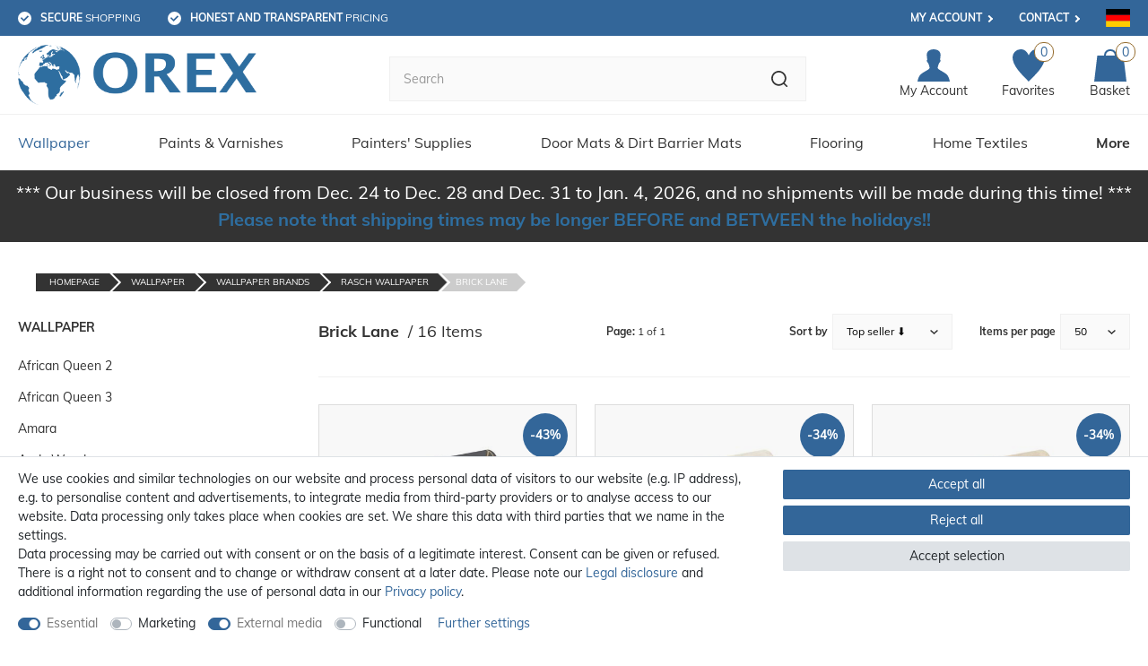

--- FILE ---
content_type: text/html; charset=UTF-8
request_url: https://www.orex.de/en/wallpaper/wallpaper-brands/rasch-wallpaper/brick-lane/
body_size: 130285
content:






    







    


<!DOCTYPE html>

<html lang="en" data-framework="vue" prefix="og: http://ogp.me/ns#" class="icons-loading">

<head>
                    <script src="https://www.googleoptimize.com/optimize.js?id=0"></script>

                    

    <script type="text/javascript">
    (function() {
        var _availableConsents = {"necessary.paypal-cookies":[true,["X-PP-SILOVER","X-PP-L7","tsrc","paypalplus_session_v2"],true],"necessary.consent":[true,[],null],"necessary.consentActiveStatus":[true,["consentActiveStatus","_transaction_ids","cr-freeze"],null],"necessary.externalId":[true,["externalID"],null],"necessary.session":[true,[],null],"necessary.csrf":[true,["XSRF-TOKEN"],null],"necessary.shopbooster_cookie":[true,["plenty_cache"],null],"marketing.googleads":[false,["_gcl_au","IDE","1P_JAR","AID","ANID","CONSENT","DSID","DV","NID","APISID","HSID","SAPISID","SID","SIDCC","SSID","test_cookie"],false],"media.reCaptcha":[true,[],true],"convenience.languageDetection":[null,[],null]};
        var _allowedCookies = ["plenty_cache","consentActiveStatus","_transaction_ids","cr-freeze","externalID","XSRF-TOKEN","X-PP-SILOVER","X-PP-L7","tsrc","paypalplus_session_v2","plenty-shop-cookie","PluginSetPreview","SID_PLENTY_ADMIN_7613","PreviewCookie"] || [];

        window.ConsentManager = (function() {
            var _consents = (function() {
                var _rawCookie = document.cookie.split(";").filter(function (cookie) {
                    return cookie.trim().indexOf("plenty-shop-cookie=") === 0;
                })[0];

                if (!!_rawCookie) {
                    try {
                        _rawCookie = decodeURIComponent(_rawCookie);
                    } catch (e) {
                        document.cookie = "plenty-shop-cookie= ; expires = Thu, 01 Jan 1970 00:00:00 GMT"
                        return null;
                    }

                    try {
                        return JSON.parse(
                            _rawCookie.trim().substr("plenty-shop-cookie=".length)
                        );
                    } catch (e) {
                        return null;
                    }
                }
                return null;
            })();

            Object.keys(_consents || {}).forEach(function(group) {
                if(typeof _consents[group] === 'object' && _consents[group] !== null)
                {
                    Object.keys(_consents[group] || {}).forEach(function(key) {
                        var groupKey = group + "." + key;
                        if(_consents[group][key] && _availableConsents[groupKey] && _availableConsents[groupKey][1].length) {
                            Array.prototype.push.apply(_allowedCookies, _availableConsents[groupKey][1]);
                        }
                    });
                }
            });

            if(!_consents) {
                Object.keys(_availableConsents || {})
                    .forEach(function(groupKey) {
                        if(_availableConsents[groupKey] && ( _availableConsents[groupKey][0] || _availableConsents[groupKey][2] )) {
                            Array.prototype.push.apply(_allowedCookies, _availableConsents[groupKey][1]);
                        }
                    });
            }

            var _setResponse = function(key, response) {
                _consents = _consents || {};
                if(typeof key === "object" && typeof response === "undefined") {
                    _consents = key;
                    document.dispatchEvent(new CustomEvent("consent-change", {
                        detail: {key: null, value: null, data: key}
                    }));
                    _enableScriptsOnConsent();
                } else {
                    var groupKey = key.split(".")[0];
                    var consentKey = key.split(".")[1];
                    _consents[groupKey] = _consents[groupKey] || {};
                    if(consentKey === "*") {
                        Object.keys(_availableConsents).forEach(function(aKey) {
                            if(aKey.split(".")[0] === groupKey) {
                                _consents[groupKey][aKey.split(".")[1]] = response;
                            }
                        });
                    } else {
                        _consents[groupKey][consentKey] = response;
                    }
                    document.dispatchEvent(new CustomEvent("consent-change", {
                        detail: {key: key, value: response, data: _consents}
                    }));
                    _enableScriptsOnConsent();
                }
                if(!_consents.hasOwnProperty('_id')) {
                    _consents['_id'] = "dee6233d0be9f43b48b40f6798cd0aacffc3f6f7";
                }

                Object.keys(_availableConsents).forEach(function(key) {
                    if((_availableConsents[key][1] || []).length > 0) {
                        if(_isConsented(key)) {
                            _availableConsents[key][1].forEach(function(cookie) {
                                if(_allowedCookies.indexOf(cookie) < 0) _allowedCookies.push(cookie);
                            });
                        } else {
                            _allowedCookies = _allowedCookies.filter(function(cookie) {
                                return _availableConsents[key][1].indexOf(cookie) < 0;
                            });
                        }
                    }
                });

                document.cookie = "plenty-shop-cookie=" + JSON.stringify(_consents) + "; path=/; expires=" + _expireDate() + "; secure";
            };
            var _hasResponse = function() {
                return _consents !== null;
            };

            var _expireDate = function() {
                var expireSeconds = 0;
                                    expireSeconds = 8640000;
                                const date = new Date();
                date.setSeconds(date.getSeconds() + expireSeconds);
                const offset = date.getTimezoneOffset() / 60;
                date.setHours(date.getHours() - offset)
                return date.toUTCString();
            }
            var _isConsented = function(key) {
                var groupKey = key.split(".")[0];
                var consentKey = key.split(".")[1];

                if (consentKey === "*") {
                    return Object.keys(_availableConsents).some(function (aKey) {
                        var aGroupKey = aKey.split(".")[0];
                        return aGroupKey === groupKey && _isConsented(aKey);
                    });
                } else {
                    if(!_hasResponse()) {
                        return _availableConsents[key][0] || _availableConsents[key][2];
                    }

                    if(_consents.hasOwnProperty(groupKey) && _consents[groupKey].hasOwnProperty(consentKey))
                    {
                        return !!_consents[groupKey][consentKey];
                    }
                    else {
                        if(!!_availableConsents[key])
                        {
                            return _availableConsents[key][0];
                        }

                        console.warn("Cookie has been blocked due to not being registered: " + key);
                        return false;
                    }
                }
            };
            var _getConsents = function() {
                var _result = {};
                Object.keys(_availableConsents).forEach(function(key) {
                    var groupKey = key.split(".")[0];
                    var consentKey = key.split(".")[1];
                    _result[groupKey] = _result[groupKey] || {};
                    if(consentKey !== "*") {
                        _result[groupKey][consentKey] = _isConsented(key);
                    }
                });
                return _result;
            };
            var _isNecessary = function(key) {
                return _availableConsents.hasOwnProperty(key) && _availableConsents[key][0];
            };
            var _enableScriptsOnConsent = function() {
                var elementsToEnable = document.querySelectorAll("script[data-cookie-consent]");
                Array.prototype.slice.call(elementsToEnable).forEach(function(el) {
                    if(el.dataset && el.dataset.cookieConsent && el.type !== "application/javascript") {
                        var newScript = document.createElement("script");
                        if(el.src) {
                            newScript.src = el.src;
                        } else {
                            newScript.textContent = el.textContent;
                        }
                        el.parentNode.replaceChild(newScript, el);
                    }
                });
            };
            window.addEventListener("load", _enableScriptsOnConsent);
            
            return {
                setResponse: _setResponse,
                hasResponse: _hasResponse,
                isConsented: _isConsented,
                getConsents: _getConsents,
                isNecessary: _isNecessary
            };
        })();
    })();
</script>


    


<meta charset="utf-8">
<meta http-equiv="X-UA-Compatible" content="IE=edge">
<meta name="viewport" content="width=device-width, initial-scale=1, maximum-scale=1">
<meta name="format-detection" content="telephone=no"/>

<meta name="theme-color" content="#336699">

<link rel="apple-touch-icon" sizes="180x180" href="https://cdn02.plentymarkets.com/2brofzsczyt8/frontend/favicons/apple-touch-icon.png">
<link rel="icon" type="image/png" sizes="32x32" href="https://cdn02.plentymarkets.com/2brofzsczyt8/frontend/favicons/favicon-32x32.png">
<link rel="icon" type="image/png" sizes="16x16" href="https://cdn02.plentymarkets.com/2brofzsczyt8/frontend/favicons/favicon-16x16.png">
<link rel="manifest" href="https://cdn02.plentymarkets.com/2brofzsczyt8/frontend/favicons/site.webmanifest">
<link rel="mask-icon" href="https://cdn02.plentymarkets.com/2brofzsczyt8/frontend/favicons/safari-pinned-tab.svg" color="#2e6ea0">
<link rel="shortcut icon" href="https://cdn02.plentymarkets.com/2brofzsczyt8/frontend/favicons/favicon.ico">
<meta name="msapplication-TileColor" content="#ffffff">
<meta name="msapplication-config" content="https://cdn02.plentymarkets.com/2brofzsczyt8/frontend/favicons/browserconfig.xml">

<meta name="google-site-verification" content="wyg3eeZFTBOTzbydtDjjKLH4_2g_TiAwxfzcMNZcaB0" />


            <link rel="canonical" href="https://www.orex.de/en/wallpaper/wallpaper-brands/rasch-wallpaper/brick-lane/">
    
                        <link rel="alternate" hreflang="x-default" href="https://www.orex.de/tapeten/tapetenmarken/rasch-tapeten/brick-lane/"/>
                    <link rel="alternate" hreflang="de" href="https://www.orex.de/tapeten/tapetenmarken/rasch-tapeten/brick-lane/"/>
                    <link rel="alternate" hreflang="en" href="https://www.orex.de/en/wallpaper/wallpaper-brands/rasch-wallpaper/brick-lane/"/>
            
                    

<link rel="preload" href="https://cdn02.plentymarkets.com/2brofzsczyt8/plugin/4/ceres/css/ceres-icons.css" as="style" onload="this.onload=null;this.rel='stylesheet';">
<noscript><link rel="stylesheet" href="https://cdn02.plentymarkets.com/2brofzsczyt8/plugin/4/ceres/css/ceres-icons.css"></noscript>

<style>
    @font-face {
        font-family: 'Muli';
        font-style: normal;
        font-weight: 400;
        src: local(''),
           url('https://cdn02.plentymarkets.com/epz0zx1qug71/frontend/fonts/muli-v20-latin-regular.woff2') format('woff2'),
           url('https://cdn02.plentymarkets.com/epz0zx1qug71/frontend/fonts/muli-v20-latin-regular.woff') format('woff');
        font-display: swap;
    }

    @font-face {
        font-family: 'Muli';
        font-style: normal;
        font-weight: 700;
        src: local(''),
           url('https://cdn02.plentymarkets.com/epz0zx1qug71/frontend/fonts/muli-v20-latin-700.woff2') format('woff2'),
           url('https://cdn02.plentymarkets.com/epz0zx1qug71/frontend/fonts/muli-v20-latin-700.woff') format('woff');
        font-display: swap;
    }
</style>


    <link rel="stylesheet" href="https://cdn02.plentymarkets.com/2brofzsczyt8/plugin/4/ceres/css/ceres-base.css?v=ffe39cc2023a8c3c87fa0b0c604f865b08d4c5ce" media="none" onload="if(media!='all')media='all'">



<noscript>
    <link rel="stylesheet" href="https://cdn02.plentymarkets.com/2brofzsczyt8/plugin/4/orexpdt/css/main.min.css?v=ffe39cc2023a8c3c87fa0b0c604f865b08d4c5ce" media="all">
    <link rel="stylesheet" href="https://cdn02.plentymarkets.com/2brofzsczyt8/plugin/4/ceres/css/ceres-base.css?v=ffe39cc2023a8c3c87fa0b0c604f865b08d4c5ce" media="all">
    <link rel="stylesheet" href="https://cdn02.plentymarkets.com/2brofzsczyt8/plugin/4/orexpdt/css/noscript.min.css?v=ffe39cc2023a8c3c87fa0b0c604f865b08d4c5ce" media="all">
</noscript>

<!-- Extend the existing style with a template -->
            





                            
    

<script>

    
    function setCookie(name,value,days) {
        var expires = "";
        if (days) {
            var date = new Date();
            date.setTime(date.getTime() + (days*24*60*60*1000));
            expires = "; expires=" + date.toUTCString();
        }
        document.cookie = name + "=" + (value || "")  + expires + "; path=/";
    }
    function getCookie(name) {
        var nameEQ = name + "=";
        var ca = document.cookie.split(';');
        for (var i = 0; i < ca.length; i++) {
            var c = ca[i];
            while (c.charAt(0) == ' ') c = c.substring(1, c.length);
            if (c.indexOf(nameEQ) == 0) return c.substring(nameEQ.length, c.length);
        }
        return null;
    }

    if (getCookie("externalID") == null) {
        setCookie("externalID",  '696abace74677' + Math.random(), 100);
    }

    let consentActiveStatus = [{"googleanalytics":"false","googleads":"false","facebookpixel":"false","bingads":"false","pinterest":"false","adcell":"false","econda":"false","channelpilot":"false","sendinblue":"false","hotjar":"false","moebelde":"false","intelligentreach":"false","clarity":"false","awin":"false","belboon":"false"}];
    setCookie("consentActiveStatus",JSON.stringify(consentActiveStatus),100);

    function normalizeString(a) {
        return a.replace(/[^\w\s]/gi, '');
    }

    function convertAttributesToText(attributes){
        var variantText = '';

        if(attributes.length){
            for(let i = 0; i < attributes.length ; i++){
                variantText+= attributes[i]["value"]["names"]["name"];
                if(i !== (attributes.length-1)){
                    variantText+= ", ";
                }
            }
        }
        return variantText;
    }

    function sendProductListClick(position, products) {
        var payload = {

            'ecommerce': {
                'currencyCode': '',
                'click': {
                    'actionField': {'list': ''},
                    'products': new Array(products[position])
                }
            },
            'ga4Event': 'select_item',
            'nonInteractionHit': false,
            'event': 'ecommerceEvent',
            'eventCategory': 'E-Commerce',
            'eventAction': 'Produktklick',
            'eventLabel': '',
            'eventValue': undefined
        };
        dataLayer.push(payload);    }

    function capiCall(payload){
            }

    window.dataLayer = window.dataLayer || [];
    function gtag() { window.dataLayer.push(arguments); }
    let plentyShopCookie = getCookie("plenty-shop-cookie");

                    let ad_storage =  'denied';
        let ad_user_data = 'denied';
        let ad_personalization = 'denied';
                let analytics_storage = null;

        plentyShopCookie = (typeof plentyShopCookie === "undefined") ? '' : JSON.parse(decodeURIComponent(plentyShopCookie));
        
        if(plentyShopCookie){
            ad_storage=  plentyShopCookie.marketing.googleads ? 'granted' : 'denied';
            ad_user_data=  plentyShopCookie.marketing.googleads ? 'granted' : 'denied';
            ad_personalization=  plentyShopCookie.marketing.googleads ? 'granted' : 'denied';
                                }

        let consentObject = {
            ad_storage: ad_storage,
            ad_user_data: ad_user_data,
            ad_personalization: ad_personalization
        };

        if(analytics_storage !== null){
            consentObject.analytics_storage = analytics_storage;
        }

        gtag('consent', 'default', consentObject);

    

    document.addEventListener("consent-change", function (e){

        
        var consentIntervall = setInterval(function(){

            
                let consentObject = {
                    ad_storage: e.detail.data.marketing.googleads ? 'granted' : 'denied',
                    ad_user_data: e.detail.data.marketing.googleads ? 'granted' : 'denied',
                    ad_personalization: e.detail.data.marketing.googleads ? 'granted' : 'denied',
                };

                
                gtag('consent', 'update', consentObject );

            
            var payload = {
                'event': 'consentChanged'
            };
            dataLayer.push(payload);
            clearInterval(consentIntervall);
        }, 200);

    });
</script>


            


            <link rel="stylesheet" href="https://cdn02.plentymarkets.com/2brofzsczyt8/plugin/4/orexpdt/css/critical_category.min.css?v=ffe39cc2023a8c3c87fa0b0c604f865b08d4c5ce">
    
<style>
    [class^="icon-"] {
        display: inline-block;
        background-image: url("https://cdn02.plentymarkets.com/2brofzsczyt8/plugin/4/orexpdt/documents/sprite.png");
    }

    @media (-webkit-min-device-pixel-ratio: 1.5), (min-resolution: 192dpi) {
        [class^="icon-"] {
            background-image: url("https://cdn02.plentymarkets.com/2brofzsczyt8/plugin/4/orexpdt/documents/sprite-2x.png")
        }
    }
        .icons-loading .fa { visibility: hidden !important; }
</style>

<style>.paypalSmartButtons {padding:0 !important; margin-top:20px !important;}.paypal-buttons {margin-left:0 !important;}body .slick-dots li {width:5px}.category-1532 .widget-two-col {margin-bottom: 0;}</style>

<style>.category-description > div:only-child  {text-align: inherit!important}.cyt-cat .category-description.top {text-align:left}</style>





<script type="application/javascript">!function(t){"use strict";t.loadCSS||(t.loadCSS=function(){});var e=loadCSS.relpreload={};if(e.support=function(){var e;try{e=t.document.createElement("link").relList.supports("preload")}catch(t){e=!1}return function(){return e}}(),e.bindMediaToggle=function(t){var e=t.media||"all";function n(){t.addEventListener?t.removeEventListener("load",n):t.attachEvent&&t.detachEvent("onload",n),t.setAttribute("onload",null),t.media=e}t.addEventListener?t.addEventListener("load",n):t.attachEvent&&t.attachEvent("onload",n),setTimeout(function(){t.rel="stylesheet",t.media="only x"}),setTimeout(n,3e3)},e.poly=function(){if(!e.support())for(var n=t.document.getElementsByTagName("link"),o=0;o<n.length;o++){var a=n[o];"preload"!==a.rel||"style"!==a.getAttribute("as")||a.getAttribute("data-loadcss")||(a.setAttribute("data-loadcss",!0),e.bindMediaToggle(a))}},!e.support()){e.poly();var n=t.setInterval(e.poly,500);t.addEventListener?t.addEventListener("load",function(){e.poly(),t.clearInterval(n)}):t.attachEvent&&t.attachEvent("onload",function(){e.poly(),t.clearInterval(n)})}"undefined"!=typeof exports?exports.loadCSS=loadCSS:t.loadCSS=loadCSS}("undefined"!=typeof global?global:this),function(){var t=function(){document.fonts&&!document.fonts.check("1em FontAwesome")||document.documentElement.classList.remove("icons-loading")};document.fonts&&(document.fonts.addEventListener("loadingdone",t),window.addEventListener("load",t)),t()}();</script>


            
    
                

    
    
    
    
    



<meta name="robots" content="ALL">
    <meta name="description" content="Non-woven wallpaper collection Brick Lane ➡️ wallpaper Rasch ➡️ industrial style wallpaper ➡️ order wallpaper online cheap ▶️ OREX">
<meta property="og:title" content="Brick Lane Wallpaper Collection by Rasch ☑️ OREX"/>
<meta property="og:type" content="article"/>
<meta property="og:url" content="https://www.orex.de/en/wallpaper/wallpaper-brands/rasch-wallpaper/brick-lane/"/>
<meta property="og:image" content="https://cdn02.plentymarkets.com/2brofzsczyt8/frontend/orex_logo2020_2x.png"/>
<meta property="thumbnail" content="https://cdn02.plentymarkets.com/2brofzsczyt8/frontend/orex_logo2020_2x.png"/>

<script type="application/ld+json">
{
    "@context": "http://schema.org",
    "@type": "WebSite",
    "url": "https://www.orex.de/en/wallpaper/wallpaper-brands/rasch-wallpaper/brick-lane/"
    }
</script>

<title>Brick Lane Wallpaper Collection by Rasch ☑️ OREX</title>
    
                                                <link rel="stylesheet" href="https://cdn02.plentymarkets.com/2brofzsczyt8/plugin/4/feedback/css/main.css" media="none" onload="if(media!='all')media='all'">
<noscript><link rel="stylesheet" href="https://cdn02.plentymarkets.com/2brofzsczyt8/plugin/4/feedback/css/main.css"></noscript>


            <script>        let isSignUp = false;        document.addEventListener("onSignUpSuccess", function (e) {                        isSignUp = true;            localStorage.setItem("signupTime", new Date().getTime());        });        document.addEventListener("onSetUserData", function (e) {                        if (e.detail.oldState.user.userData == null && e.detail.newState.user.userData !== null) {                let lastSignUpTime = localStorage.getItem("signupTime");                let timeDiff = new Date().getTime() - lastSignUpTime;                let is24HoursPassed = timeDiff > 24 * 60 * 60 * 1000;                if (isSignUp || is24HoursPassed) {                                        var payload = {                        'event': isSignUp ? 'sign_up' : 'login',                        'user_id': e.detail.newState.user.userData.id,                        'pageType': 'tpl.category.item'                    };                    dataLayer.push(payload);                                        isSignUp = false;                }            }        });        document.addEventListener("onSetComponent", function (e) {            console.log(e.detail);            if(e.detail.payload.component === "basket-preview"){                var payload = {                    'event': 'funnel_event',                    'action': 'OPEN_BASKET_PREVIEW',                };                dataLayer.push(payload);                            }        });        document.addEventListener("onSetCouponCode", function (e) {            console.log(e.detail);            if(e.detail.payload !== null){                var payload = {                    'event': 'funnel_event',                    'action': 'COUPON_CODE_ADDED',                    'couponCode': e.detail.payload                };                dataLayer.push(payload);                            }        });                var payload ={            'event': 'facebookEvent',            'event_id': '696abace74ffb' + Math.random(),            'facebookEventName': 'PageView'        };        dataLayer.push(payload);        capiCall(payload);                document.addEventListener("onAddWishListId", function (e) {            var payload = {                'event': 'AddToWishlist',                'event_id': '696abace74ffb' + Math.random(),                'ga4Event': 'add_to_wishlist',                'content_name': 'Wallpaper &gt;&gt; Wallpaper Brands &gt;&gt; Rasch Wallpaper &gt;&gt; Brick Lane',                'content_category': '',                'content_type': 'product',                'content_ids': e.detail.payload,                'contents': '',                'currency': 'EUR',                'value': '0.01'            };            dataLayer.push(payload);                    });        document.addEventListener("onSetWishListItems", function (e) {            console.log(e.detail.payload);            if (typeof e.detail.payload !== 'undefined') {                var products = [];                var idList = [];                var contents = [];                e.detail.payload.forEach(function (item, index) {                    products.push({                        id: item.data.item.id + '',                        name: item.data.texts.name1,                        price: item.data.prices.default.price.value + '',                        brand: item.data.item.manufacturer.externalName,                        category: 'Wallpaper\/Wallpaper\u0020Brands\/Rasch\u0020Wallpaper\/Brick\u0020Lane',                        variant: convertAttributesToText(item.data.attributes),                        position: index,                        list: 'Wunschliste'                    });                    contents.push({                        id: item.data.item.id,                        quantity: 1,                        item_price: item.data.prices.default.price.value                    });                    idList.push(item.id);                });                var payload = {                    'ecommerce': {                        'currencyCode': 'EUR',                        'impressions': products                    },                    'google_tag_params': {                        'ecomm_prodid': idList,                        'ecomm_pagetype': 'other',                        'ecomm_category': 'Wunschliste',                    },                    'content_ids': idList,                    'content_name': 'Wunschliste',                    'content_type': 'product',                    'contents': contents,                    'currency': 'EUR',                    'value': '0.01',                    'event': 'ecommerceEvent',                    'event_id': '696abace74ffb' + Math.random(),                    'ga4Event': 'view_item_list',                    'eventCategory': 'E-Commerce',                    'eventAction': 'Produktimpression',                    'eventLabel': 'Wallpaper &gt;&gt; Wallpaper Brands &gt;&gt; Rasch Wallpaper &gt;&gt; Brick Lane',                    'eventValue': undefined                };                dataLayer.push(payload);                capiCall(payload);            }        });        document.addEventListener("onContactFormSend", function (e) {            var payload ={                'event': 'facebookEvent',                'event_id': '696abace74ffb' + Math.random(),                'facebookEventName': 'Contact',                'currency': 'EUR',                'value': '0.01'            };            dataLayer.push(payload);            capiCall(payload);        });        document.addEventListener("onSetVariationOrderProperty", function (e) {            var payload = {                'event': 'facebookEvent',                'facebookEventName': 'CustomizeProduct',                'event_id': '696abace74ffb' + Math.random(),                'currency': 'EUR',                'value': '0.01'            };            dataLayer.push(payload);            capiCall(payload);        });        document.addEventListener("onAddBasketItem", function (e) {                        var payload = {                'ecommerce': {                    'currencyCode': 'EUR',                    'add': {                        'actionField':                            {'list': 'Wallpaper &gt;&gt; Wallpaper Brands &gt;&gt; Rasch Wallpaper &gt;&gt; Brick Lane'},                        'products': [{                            'id': e.detail.payload[0].variationId + '',                            'quantity': e.detail.payload[0].quantity,                            'price': e.detail.payload[0].price+'',                            'variant': convertAttributesToText(e.detail.payload[0].variation.data.attributes),                            'name': e.detail.payload[0].variation.data.texts.name1,                            'brand': e.detail.payload[0].variation.data.item.manufacturer.externalName,                            'category': 'Wallpaper\/Wallpaper\u0020Brands\/Rasch\u0020Wallpaper\/Brick\u0020Lane'                                                    }]                    }                },                'content_name': 'Wallpaper &gt;&gt; Wallpaper Brands &gt;&gt; Rasch Wallpaper &gt;&gt; Brick Lane',                'content_type': 'product',                'content_ids': e.detail.payload[0].variationId,                'contents': [{                    'id': e.detail.payload[0].variationId,                    'quantity': e.detail.payload[0].quantity,                    'item_price': e.detail.payload[0].price                }],                'currency': 'EUR',                'value': '0.01',                'addCartValue':e.detail.payload[0].price+'',                'addCartQty': e.detail.payload[0].quantity,                'addCartId':e.detail.payload[0].variationId + '',                'addCartVariant': convertAttributesToText(e.detail.payload[0].variation.data.attributes),                'addCartName': e.detail.payload[0].variation.data.texts.name1,                'addCartBrand': e.detail.payload[0].variation.data.item.manufacturer.externalName,                'addCartCategory': 'Wallpaper\/Wallpaper\u0020Brands\/Rasch\u0020Wallpaper\/Brick\u0020Lane',                'addCartImage': e.detail.payload[0].variation.data.images.all[0].url,                'addCartItemLink': "https://www.orex.de/a-" + e.detail.payload[0].variation.data.item.id,                'nonInteractionHit': false,                'event': 'ecommerceEvent',                'event_id': '696abace74ffb' + Math.random(),                'ga4Event': 'add_to_cart',                'eventCategory': 'E-Commerce',                'eventAction': 'addToCart',                'eventLabel': undefined,                'eventValue': undefined            };            dataLayer.push(payload);            capiCall(payload);        }, false);        document.addEventListener("onRemoveBasketItem", function (e) {            changeQty('remove', e);        });        document.addEventListener("onUpdateBasketItemQuantity",function (e) {            function isCurrentItem(item) {                return item.id == e.detail.payload.id;            }            currentBasketItem = e.detail.oldState.basket.items.find(isCurrentItem);            var origQty = currentBasketItem.quantity;            var newQty = e.detail.payload.quantity;            var qtyDiff = newQty - origQty;            if (qtyDiff > 0) {                changeQty("add", e, qtyDiff);            }            else{                changeQty("remove", e, qtyDiff *= -1);            }        });        document.addEventListener("onUpdateBasketItem", function (e) {            function isCurrentItem(item) {                return item.id == e.detail.payload.id;            }            currentBasketItem = e.detail.oldState.basket.items.find(isCurrentItem);            var origQty = currentBasketItem.quantity;            var newQty = e.detail.payload.quantity;            var qtyDiff = newQty - origQty;            if (qtyDiff > 0) {                changeQty("add", e, qtyDiff);            }        });        function changeQty(action, e, qty = e.detail.quantity) {            var currentBasketItem;            if (e.type === "onRemoveBasketItem") {                function isCurrentItem(item) {                    return item.id == e.detail.payload;                }                currentBasketItem = e.detail.oldState.basket.items.find(isCurrentItem);                qty = currentBasketItem.quantity;            } else {                function isCurrentItem(item) {                    return item.variationId == e.detail.payload.variationId;                }                currentBasketItem = e.detail.newState.basket.items.find(isCurrentItem);            }                        var payload = {                'ecommerce': {                    'currencyCode': 'EUR',                    [action]: {                        'products': [{                            'name': currentBasketItem.variation.data.texts.name1,                            'id': currentBasketItem.variationId + '',                            'price': currentBasketItem.price + '',                            'variant': convertAttributesToText(currentBasketItem.variation.data.attributes),                            'brand': currentBasketItem.variation.data.item.manufacturer.externalName,                            'category': 'Wallpaper\/Wallpaper\u0020Brands\/Rasch\u0020Wallpaper\/Brick\u0020Lane',                            'quantity': qty                                                      }]                    }                },                'content_name': 'Warenkorbvorschau',                'content_type': 'product',                'content_ids': currentBasketItem.variationId,                'contents': [{                    'id': currentBasketItem.variationId,                    'quantity': qty,                    'item_price': currentBasketItem.price                }],                'currency': 'EUR',                'value': '0.01',                'addCartValue':currentBasketItem.price+'',                'addCartQty': currentBasketItem.quantity,                'addCartId':currentBasketItem.variationId + '',                'addCartVariant': convertAttributesToText(currentBasketItem.variation.data.attributes),                'addCartName': currentBasketItem.variation.data.texts.name1,                'addCartBrand': currentBasketItem.variation.data.item.manufacturer.externalName,                'addCartCategory': 'Wallpaper\/Wallpaper\u0020Brands\/Rasch\u0020Wallpaper\/Brick\u0020Lane',                'addCartImage':  currentBasketItem.variation.data.images.all[0].url,                'addCartItemLink': "https://www.orex.de/a-" +  currentBasketItem.variation.data.item.id,                'nonInteractionHit': false,                'event': 'ecommerceEvent',                'event_id': '696abace74ffb' + Math.random(),                'eventCategory': 'E-Commerce',                'ga4Event' : action + (action === 'add' ? '_to': '_from') + '_cart',                'eventAction': action + 'FromCart',                'eventLabel': undefined,                'eventValue': undefined            };            dataLayer.push(payload);            if(action === "add"){                capiCall(payload);            }        }    </script><script>    const products = new Array();        products.push({"id":"102863","name":"Wallpaper non-woven graphic black gold metallic 427431","price":"20.32","brand":"Rasch Tapeten","category":"Wallpaper\/Wallpaper Brands\/Rasch Wallpaper\/Brick Lane","variant":"","position":0,"list":"Wallpaper >> Wallpaper Brands >> Rasch Wallpaper >> Brick Lane","shopaktion":""});        products.push({"id":"102827","name":"Non-woven wallpaper stone optic light grey 426007","price":"24.06","brand":"Rasch Tapeten","category":"Wallpaper\/Wallpaper Brands\/Rasch Wallpaper\/Brick Lane","variant":"","position":1,"list":"Wallpaper >> Wallpaper Brands >> Rasch Wallpaper >> Brick Lane","shopaktion":""});        products.push({"id":"102828","name":"non-woven wallpaper stone optic grey-beige 426014","price":"24.06","brand":"Rasch Tapeten","category":"Wallpaper\/Wallpaper Brands\/Rasch Wallpaper\/Brick Lane","variant":"","position":2,"list":"Wallpaper >> Wallpaper Brands >> Rasch Wallpaper >> Brick Lane","shopaktion":""});        products.push({"id":"102879","name":"Photo wallpaper non-woven stripes brown 425741","price":"92.1","brand":"Rasch Tapeten","category":"Wallpaper\/Wallpaper Brands\/Rasch Wallpaper\/Brick Lane","variant":"","position":3,"list":"Wallpaper >> Wallpaper Brands >> Rasch Wallpaper >> Brick Lane","shopaktion":""});        products.push({"id":"102878","name":"Photo wallpaper non-woven stripes turquoise-green 425734","price":"92.1","brand":"Rasch Tapeten","category":"Wallpaper\/Wallpaper Brands\/Rasch Wallpaper\/Brick Lane","variant":"","position":4,"list":"Wallpaper >> Wallpaper Brands >> Rasch Wallpaper >> Brick Lane","shopaktion":""});        products.push({"id":"102882","name":"Photo wallpaper non-woven metal used grey bronze 425772","price":"92.1","brand":"Rasch Tapeten","category":"Wallpaper\/Wallpaper Brands\/Rasch Wallpaper\/Brick Lane","variant":"","position":5,"list":"Wallpaper >> Wallpaper Brands >> Rasch Wallpaper >> Brick Lane","shopaktion":""});        products.push({"id":"102877","name":"Photo wallpaper non-woven stripes blue grey 425727","price":"92.1","brand":"Rasch Tapeten","category":"Wallpaper\/Wallpaper Brands\/Rasch Wallpaper\/Brick Lane","variant":"","position":6,"list":"Wallpaper >> Wallpaper Brands >> Rasch Wallpaper >> Brick Lane","shopaktion":""});        products.push({"id":"102884","name":"Photo wallpaper non-woven floral leaves green 425796","price":"92.1","brand":"Rasch Tapeten","category":"Wallpaper\/Wallpaper Brands\/Rasch Wallpaper\/Brick Lane","variant":"","position":7,"list":"Wallpaper >> Wallpaper Brands >> Rasch Wallpaper >> Brick Lane","shopaktion":""});        products.push({"id":"102883","name":"Photo wallpaper non-woven metal brown copper 425789","price":"92.1","brand":"Rasch Tapeten","category":"Wallpaper\/Wallpaper Brands\/Rasch Wallpaper\/Brick Lane","variant":"","position":8,"list":"Wallpaper >> Wallpaper Brands >> Rasch Wallpaper >> Brick Lane","shopaktion":""});        products.push({"id":"102880","name":"Photo wallpaper non-woven stripes red-brown 425758","price":"92.1","brand":"Rasch Tapeten","category":"Wallpaper\/Wallpaper Brands\/Rasch Wallpaper\/Brick Lane","variant":"","position":9,"list":"Wallpaper >> Wallpaper Brands >> Rasch Wallpaper >> Brick Lane","shopaktion":""});        products.push({"id":"102886","name":"Photo wallpaper non-woven metal slabs grey 425826","price":"140.6","brand":"Rasch Tapeten","category":"Wallpaper\/Wallpaper Brands\/Rasch Wallpaper\/Brick Lane","variant":"","position":10,"list":"Wallpaper >> Wallpaper Brands >> Rasch Wallpaper >> Brick Lane","shopaktion":""});        products.push({"id":"102876","name":"Photo wallpaper non-woven stripes beige brown 425710","price":"92.1","brand":"Rasch Tapeten","category":"Wallpaper\/Wallpaper Brands\/Rasch Wallpaper\/Brick Lane","variant":"","position":11,"list":"Wallpaper >> Wallpaper Brands >> Rasch Wallpaper >> Brick Lane","shopaktion":""});        products.push({"id":"102885","name":"Photo wallpaper non-woven graphic lines grey 425819","price":"140.6","brand":"Rasch Tapeten","category":"Wallpaper\/Wallpaper Brands\/Rasch Wallpaper\/Brick Lane","variant":"","position":12,"list":"Wallpaper >> Wallpaper Brands >> Rasch Wallpaper >> Brick Lane","shopaktion":""});        products.push({"id":"102881","name":"Photo wallpaper non-woven wiping technique grey 425765","price":"92.1","brand":"Rasch Tapeten","category":"Wallpaper\/Wallpaper Brands\/Rasch Wallpaper\/Brick Lane","variant":"","position":13,"list":"Wallpaper >> Wallpaper Brands >> Rasch Wallpaper >> Brick Lane","shopaktion":""});        products.push({"id":"102842","name":"Wallpaper non-woven concrete optic plain brown 426212","price":"19.26","brand":"Rasch Tapeten","category":"Wallpaper\/Wallpaper Brands\/Rasch Wallpaper\/Brick Lane","variant":"","position":14,"list":"Wallpaper >> Wallpaper Brands >> Rasch Wallpaper >> Brick Lane","shopaktion":""});        products.push({"id":"102857","name":"Wallpaper non-woven concrete tiles dark grey 427127","price":"21.09","brand":"Rasch Tapeten","category":"Wallpaper\/Wallpaper Brands\/Rasch Wallpaper\/Brick Lane","variant":"","position":15,"list":"Wallpaper >> Wallpaper Brands >> Rasch Wallpaper >> Brick Lane","shopaktion":""});        var maxProducts = 35;    if (products.length > maxProducts) {        while (products.length) {            var p = products.splice(0, maxProducts);            var payload = {                'ecommerce': {                    'currencyCode': 'EUR',                    'impressions': p                },                'event': 'analyticsEvent',                'ga4Event' : 'view_item_list',                'eventCategory': 'E-Commerce',                'eventAction': 'Produktimpression',                'eventLabel': 'Kategorie',                'eventValue': undefined            };            dataLayer.push(payload);        }        var payload = {            'google_tag_params': {                'ecomm_prodid':[102863,102827,102828,102879,102878,102882,102877,102884,102883,102880,102886,102876,102885,102881,102842,102857],                'ecomm_pagetype': 'category',                'ecomm_category': 'Wallpaper\/Wallpaper\u0020Brands\/Rasch\u0020Wallpaper\/Brick\u0020Lane'            },            'content_ids': [102863,102827,102828,102879,102878,102882,102877,102884,102883,102880,102886,102876,102885,102881,102842,102857],            'content_name': 'Brick\u0020Lane',            'content_type': 'product',            'idListComma':'102863,102827,102828,102879,102878,102882,102877,102884,102883,102880,102886,102876,102885,102881,102842,102857',            'categoryId': 1199,            'contents': [{"id":102863,"quantity":1,"item_price":20.32},{"id":102827,"quantity":1,"item_price":24.06},{"id":102828,"quantity":1,"item_price":24.06},{"id":102879,"quantity":1,"item_price":92.1},{"id":102878,"quantity":1,"item_price":92.1},{"id":102882,"quantity":1,"item_price":92.1},{"id":102877,"quantity":1,"item_price":92.1},{"id":102884,"quantity":1,"item_price":92.1},{"id":102883,"quantity":1,"item_price":92.1},{"id":102880,"quantity":1,"item_price":92.1},{"id":102886,"quantity":1,"item_price":140.6},{"id":102876,"quantity":1,"item_price":92.1},{"id":102885,"quantity":1,"item_price":140.6},{"id":102881,"quantity":1,"item_price":92.1},{"id":102842,"quantity":1,"item_price":19.26},{"id":102857,"quantity":1,"item_price":21.09}],            'currency': 'EUR',            'value': '0.01',            'event': 'ecommerceEvent',            'event_id': '696abace74ffb' + Math.random(),            'eventCategory': 'E-Commerce',            'eventAction': 'Produktimpression',            'eventLabel': 'Kategorie',            'eventValue': undefined        };        dataLayer.push(payload);        capiCall(payload);    } else {        var payload = {            'ecommerce': {                'currencyCode': 'EUR',                'impressions': products            },            'google_tag_params': {                'ecomm_prodid':[102863,102827,102828,102879,102878,102882,102877,102884,102883,102880,102886,102876,102885,102881,102842,102857],                'ecomm_pagetype': 'category',                'ecomm_category': 'Wallpaper\/Wallpaper\u0020Brands\/Rasch\u0020Wallpaper\/Brick\u0020Lane'            },            'content_ids': [102863,102827,102828,102879,102878,102882,102877,102884,102883,102880,102886,102876,102885,102881,102842,102857],            'content_name': 'Brick\u0020Lane',            'content_type': 'product',            'categoryId': 1199,            'contents': [{"id":102863,"quantity":1,"item_price":20.32},{"id":102827,"quantity":1,"item_price":24.06},{"id":102828,"quantity":1,"item_price":24.06},{"id":102879,"quantity":1,"item_price":92.1},{"id":102878,"quantity":1,"item_price":92.1},{"id":102882,"quantity":1,"item_price":92.1},{"id":102877,"quantity":1,"item_price":92.1},{"id":102884,"quantity":1,"item_price":92.1},{"id":102883,"quantity":1,"item_price":92.1},{"id":102880,"quantity":1,"item_price":92.1},{"id":102886,"quantity":1,"item_price":140.6},{"id":102876,"quantity":1,"item_price":92.1},{"id":102885,"quantity":1,"item_price":140.6},{"id":102881,"quantity":1,"item_price":92.1},{"id":102842,"quantity":1,"item_price":19.26},{"id":102857,"quantity":1,"item_price":21.09}],            'currency': 'EUR',            'value': '0.01',            'event': 'ecommerceEvent',            'event_id': '696abace74ffb' + Math.random(),            'ga4Event' : 'view_item_list',            'eventCategory': 'E-Commerce',            'eventAction': 'Produktimpression',            'eventLabel': 'Kategorie',            'eventValue': undefined        };        dataLayer.push(payload);        capiCall(payload);    }    function sendProductClick(position) {        var payload = {            'ecommerce': {                'currencyCode': 'EUR',                'click': {                    'actionField': {'list': 'Wallpaper &gt;&gt; Wallpaper Brands &gt;&gt; Rasch Wallpaper &gt;&gt; Brick Lane'},                    'products': new Array(products[position])                }            },            'ga4Event' : 'select_item',            'nonInteractionHit': false,            'event': 'ecommerceEvent',            'eventCategory': 'E-Commerce',            'eventAction': 'Produktklick',            'eventLabel': 'Kategorie',            'eventValue': undefined        };        dataLayer.push(payload);    }    document.addEventListener("DOMContentLoaded", function(event) {        var mountedItems = document.querySelectorAll(".product-list > li");                if (mountedItems.length > 0) {            for (let i = 0; i < mountedItems.length; i++) {                mountedItems[i].addEventListener("click", function () {                        sendProductClick(i);                })            }        }else{            console.warn("[Google Analytics] Init product click-listener failed: Items not found. Adjust CSS selector in config");        }    });</script><!-- Google Tag Manager --><script >        (function (w, d, s, l, i) {            w[l] = w[l] || [];            w[l].push({                'gtm.start':                    new Date().getTime(), event: 'gtm.js'            });            var f = d.getElementsByTagName(s)[0],                j = d.createElement(s), dl = l != 'dataLayer' ? '&l=' + l : '';            j.async = true;            j.src =                'https://www.googletagmanager.com/gtm.js?id=' + i + dl;            f.parentNode.insertBefore(j, f);        })(window, document, 'script', 'dataLayer', 'GTM-N6GQ44G');</script><!-- End Google Tag Manager -->
            <style>
    #paypal_loading_screen {
        display: none;
        position: fixed;
        z-index: 2147483640;
        top: 0;
        left: 0;
        width: 100%;
        height: 100%;
        overflow: hidden;

        transform: translate3d(0, 0, 0);

        background-color: black;
        background-color: rgba(0, 0, 0, 0.8);
        background: radial-gradient(ellipse closest-corner, rgba(0,0,0,0.6) 1%, rgba(0,0,0,0.8) 100%);

        color: #fff;
    }

    #paypal_loading_screen .paypal-checkout-modal {
        font-family: "HelveticaNeue", "HelveticaNeue-Light", "Helvetica Neue Light", helvetica, arial, sans-serif;
        font-size: 14px;
        text-align: center;

        box-sizing: border-box;
        max-width: 350px;
        top: 50%;
        left: 50%;
        position: absolute;
        transform: translateX(-50%) translateY(-50%);
        cursor: pointer;
        text-align: center;
    }

    #paypal_loading_screen.paypal-overlay-loading .paypal-checkout-message, #paypal_loading_screen.paypal-overlay-loading .paypal-checkout-continue {
        display: none;
    }

    .paypal-checkout-loader {
        display: none;
    }

    #paypal_loading_screen.paypal-overlay-loading .paypal-checkout-loader {
        display: block;
    }

    #paypal_loading_screen .paypal-checkout-modal .paypal-checkout-logo {
        cursor: pointer;
        margin-bottom: 30px;
        display: inline-block;
    }

    #paypal_loading_screen .paypal-checkout-modal .paypal-checkout-logo img {
        height: 36px;
    }

    #paypal_loading_screen .paypal-checkout-modal .paypal-checkout-logo img.paypal-checkout-logo-pp {
        margin-right: 10px;
    }

    #paypal_loading_screen .paypal-checkout-modal .paypal-checkout-message {
        font-size: 15px;
        line-height: 1.5;
        padding: 10px 0;
    }

    #paypal_loading_screen.paypal-overlay-context-iframe .paypal-checkout-message, #paypal_loading_screen.paypal-overlay-context-iframe .paypal-checkout-continue {
        display: none;
    }

    .paypal-spinner {
        height: 30px;
        width: 30px;
        display: inline-block;
        box-sizing: content-box;
        opacity: 1;
        filter: alpha(opacity=100);
        animation: rotation .7s infinite linear;
        border-left: 8px solid rgba(0, 0, 0, .2);
        border-right: 8px solid rgba(0, 0, 0, .2);
        border-bottom: 8px solid rgba(0, 0, 0, .2);
        border-top: 8px solid #fff;
        border-radius: 100%
    }

    .paypalSmartButtons div {
        margin-left: 10px;
        margin-right: 10px;
    }
</style>            

<script type="application/json" data-translation="FastCheckout::Template">
    {"createAccount":"Create customer account and secure benefits","diffDeliveryAddress":"different delivery address","emailAlreadyExist":"This email address already exists.","loginNow":"Login","close":"Close","alreadyCustomer":"I am already a customer","registerMe":"Register and secure benefits","fillAllFieldsNote":"<i class='fa fa-exclamation-circle text-danger mr-1' aria-hidden='true'><\/i><span>Please enter your complete address to see all available payment methods.<\/span>","newCustomer":"Contact","signIn":"Sign in","passwordReset":"Forgot password","fillOneData":"Please log in or enter contact details","quickRegisterHeader":"Register and secure customer benefits","quickRegisterBenefit1":"Faster ordering process","quickRegisterBenefit2":"Order status can be viewed at any time","quickRegisterBenefit3":"Personal watch list"}
</script>



    
        </head>

<body class="down lang-en page-category-item page-category category-1199 ">

                    
<script>if('ontouchstart' in document.documentElement){document.body.classList.add("touch");}else{document.body.classList.add("no-touch");}</script>

<div id="vue-app" data-server-rendered="true" class="app"><div template="#vue-notifications" class="notification-wrapper"></div> <div id="mw" class="wrapper wrapper-main"><div class="shop-header"><div class="hw-top"><div class="widget widget-code widget-none"><div class="widget-inner bg-appearance"><div class="meta-nav"><div class="fx-container"><ul class="usps"><li><strong>Secure</strong> shopping</li> <li><a href="/en/pages/help-page/"><strong>Honest and transparent</strong> pricing</a></li> <li><strong>Fast</strong> shipping</li></ul> <ul class="myacc-support"><li><a href="/en/my-account/">My account</a></li> <li><a href="/en/pages/help-page/">Contact</a></li> <li class="flag"><a href="https://www.orex.de/tapeten/tapetenmarken/rasch-tapeten/brick-lane/" data-update-url="data-update-url" class="lang-de"><i class="flag-icon flag-icon-de"></i></a></li></ul></div></div></div></div></div> <div id="heightFixMobMobile"></div> <div id="goStickyMobile"><div class="fx-container"><div class="main-header"><div class="hamburger"><a href="#mmenu" rel="nofollow" class="c-hamburger c-hamburger--htx"><span></span></a></div> <a href="https://www.orex.de/tapeten/12-rollen-erfurt-rauhfaser-classico-tapete-20x0-53m/a-168914/" data-update-url="data-update-url" class="lang lang-de"><i class="flag-icon flag-icon-de"></i></a> <a href="/en/" class="logo"><img src="https://cdn02.plentymarkets.com/2brofzsczyt8/frontend/orex_logo2020.png" data-src="https://cdn02.plentymarkets.com/2brofzsczyt8/frontend/orex_logo2020_2x.png" alt="Orex Logo" class="lazyload"></a> <a href="/en/my-account/" class="myacc"><svg xmlns="http://www.w3.org/2000/svg" width="20" height="20" viewBox="0 0 20 20"><path d="M2300.011,997.721s-.467-3.895-2.8-5.1c-1.8-1.353-4.349-2.3-4.612-3.171s.871-3.294.871-3.294a1.762,1.762,0,0,0,.792-1.177c.085-.755-.323-.835-.323-.835a16.328,16.328,0,0,0,.35-2.994,3.289,3.289,0,0,0-1.857-2.9,5.642,5.642,0,0,0-2.393-.521v0h-.045a5.673,5.673,0,0,0-2.395.522,3.287,3.287,0,0,0-1.855,2.9,16.354,16.354,0,0,0,.35,3s-.408.08-.323.835a1.762,1.762,0,0,0,.791,1.177s1.129,2.429.871,3.294-2.812,1.818-4.612,3.171c-2.337,1.208-2.805,5.1-2.805,5.1h20Z" transform="translate(-2280.011 -977.721)"></path></svg> <span>My Account</span></a> <a href="/en/favorites/" rel="nofollow" aria-label="Favorites" class="wl"><span class="icons"><span aria-hidden="true" class="none none"><svg xmlns="http://www.w3.org/2000/svg" width="20" height="20" viewBox="0 0 20 20"><path d="M2318.051,991.858c-1.665,1.969-3.636,3.943-5.608,5.911-5-5-10-10-10-15a5,5,0,0,1,5-5c2.5,0,3.751,1.253,5,3.752,1.25-2.5,2.5-3.752,5-3.752a5.362,5.362,0,0,1,.607.037,5,5,0,0,1,4.393,4.966C2322.444,985.8,2320.609,988.825,2318.051,991.858Z" transform="translate(-2302.444 -977.769)"></path></svg></span> <span class="amount"><span>0</span></span></span> <span class="txts"><span class="txt">Favorites</span> <strong class="amount2">0 Items</strong></span></a> <a href="#" class="toggle-basket"><span class="icons"><svg xmlns="http://www.w3.org/2000/svg" width="20" height="20" viewBox="0 0 20 20"><path d="M2276.071,981.514h-4.192v-.485a3.6,3.6,0,0,0-3.768-3.4h-.228a3.6,3.6,0,0,0-3.768,3.4v.486h-4.194L2258,997.625h20Zm-5.354,0h-5.44v-.4a2.508,2.508,0,0,1,2.625-2.373h.192a2.508,2.508,0,0,1,2.623,2.373Z" transform="translate(-2257.997 -977.625)"></path></svg> <span class="amount">0</span></span> <span class="txts"><span class="bskt-txt">Basket</span> <span class="amt-txt"><span class="amount">0</span> <span class="txt">
                                 Items / 
                                <span>0,00 </span></span></span></span></a> <div class="search-cyt search-cyt"><div class="search-box"><input type="search" aria-label="Search term" placeholder="Search" value="" class="search-input"> <button type="submit" aria-label="Search" class="search-submit"><svg xmlns="http://www.w3.org/2000/svg" width="18" height="18" viewBox="0 0 18 18"><path d="M984.442,890.1l-2.89-2.89a8.359,8.359,0,1,0-1.231,1.231l2.89,2.89a.871.871,0,1,0,1.231-1.231Zm-16-8.154a6.619,6.619,0,1,1,6.619,6.619A6.619,6.619,0,0,1,968.438,881.946Z" transform="translate(-966.697 -873.586)" fill="#333"></path></svg></button> <div class="no-focus no-results"><div class="autocomplete-suggestionsx shadow bg-white" style="display:none;"><div class="sgg"><p class="hl">Suggestions</p> <div><p class="text-muted px-3 py-2">
            No search results.
        </p></div></div> <div class="its"><p class="hl">Items</p> <div><p class="text-muted px-3 py-2">
            No search results.
        </p></div></div> <div class="cats"><p class="hl">Categories</p> <div><p class="text-muted px-3 py-2">
            No search results.
        </p></div></div></div></div></div></div></div></div></div> <div id="heightFixMob"></div> <div id="goSticky" class="main-nav-bg-white"><div class="main-nav"><a href="/en/" class="logo"><img src="[data-uri]" data-src="https://cdn02.plentymarkets.com/2brofzsczyt8/frontend/orex_logo2020-inverted.png" alt="Orex Logo invertiert" class="lazyload"></a> <div class="navlist"><ul class="nav-top nav-large"><li id="oSearch" class="dropdown-box"><a href="#"><svg xmlns="http://www.w3.org/2000/svg" width="10" height="10" viewBox="0 0 10 10"><path d="M976.555,882.76l-1.605-1.605a4.644,4.644,0,1,0-.684.684l1.605,1.605a.484.484,0,0,0,.684-.684Zm-8.891-4.53a3.677,3.677,0,1,1,3.677,3.677A3.677,3.677,0,0,1,967.664,878.23Z" transform="translate(-966.697 -873.586)" fill="#fff"></path></svg></a></li> <li class="cat-43 dropdown-box active"><a href="/en/wallpaper/" itemprop="name">                        Wallpaper                    </a> <ul class="dropdown-container"><li class="fx-container"><ul data-level="1"><li class="level2"><span>Wallpaper Type</span> <ul><li class="level3"><span>Decorating &amp; Lining Wallpaper</span></li> <li class="level3"><span>Fibreglass wallpaper</span></li> <li class="level3"><span>Non-Woven Wallpaper</span></li> <li class="level3"><span>Paintable Wallpaper</span></li> <li class="level3"><span>Paper Wallpaper</span></li> <li class="level3"><span>Photo Wallpaper</span></li> <li class="level3"><span>Satin Wallpaper</span></li> <li class="level3"><span>Self-adhesive Wallpaper</span></li> <li class="level3"><span>Textile Wallpaper</span></li> <li class="level3"><span>Vinyl Wallpaper</span></li> <li class="level3"><span>Wallpaper Border</span></li> <li class="level3"><span>Woodchip Wallpaper</span></li></ul></li> <li class="level2"><span>Living Spaces</span> <ul><li class="level3"><span>Bathroom Wallpaper</span></li> <li class="level3"><span>Bedroom Wallpaper</span></li> <li class="level3"><span>Hallway Wallpaper</span></li> <li class="level3"><span>Kids Room Wallpapers</span></li> <li class="level3"><span>Kitchen Wallpaper</span></li> <li class="level3"><span>Living Room Wallpaper</span></li> <li class="level3"><span>Party Room Wallpaper</span></li></ul></li> <li class="level2"><span>Wallpaper Colours</span> <ul><li class="level3"><span>Beige Wallpaper</span></li> <li class="level3"><span>Black Wallpaper</span></li> <li class="level3"><span>Black &amp; White Wallpaper</span></li> <li class="level3"><span>Blue Wallpaper</span></li> <li class="level3"><span>Brown Wallpaper</span></li> <li class="level3"><span>Golden Wallpaper</span></li> <li class="level3"><span>Green Wallpaper</span></li> <li class="level3"><span>Grey Wallpaper</span></li> <li class="level3"><span>Multicoloured Wallpaper</span></li> <li class="level3"><span>Orange Wallpaper</span></li> <li class="level3"><span>Pastel Wallpaper</span></li> <li class="level3"><span>Pink Wallpaper</span></li> <li class="level3 x"><span>Purple Wallpaper</span></li> <li class="level3"><span>Red Wallpaper</span></li> <li class="level3"><span>Rose-coloured Wallpaper</span></li> <li class="level3"><span>Silver Wallpaper</span></li> <li class="level3"><span>Turquoise Wallpaper</span></li> <li class="level3"><span>White Wallpaper</span></li> <li class="level3"><span>Yellow Wallpaper</span></li></ul></li> <li class="level2"><span>Wallpaper Designs</span> <ul><li class="level3"><span>3D Optics Wallpaper</span></li> <li class="level3"><span>Art Deco Wallpaper</span></li> <li class="level3"><span>Baroque Wallpaper</span></li> <li class="level3"><span>Cartoon &amp; Comic Wallpaper</span></li> <li class="level3"><span>Circles &amp; Dots Wallpaper</span></li> <li class="level3"><span>Concrete &amp; Plaster Look Style Wallpaper</span></li> <li class="level3"><span>Cottage Style Wallpaper</span></li> <li class="level3"><span>Exotic wallpapers </span></li> <li class="level3"><span>Floral &amp; Flower Wallpaper</span></li> <li class="level3"><span>Food &amp; Drink Wallpaper</span></li> <li class="level3"><span>Geometric &amp; Graphic Wallpaper</span></li> <li class="level3"><span>Glitter &amp; Glossy Wallpaper</span></li> <li class="level3 x"><span>Jungle Wallpaper</span></li> <li class="level3"><span>Leather Style Wallpaper</span></li> <li class="level3"><span>Metal Style Wallpaper</span></li> <li class="level3"><span>Pattern Wallpaper</span></li> <li class="level3"><span>Retro Wallpaper</span></li> <li class="level3"><span>Romantic Wallpaper</span></li> <li class="level3"><span>Shabby Chic Wallpaper</span></li> <li class="level3"><span>Single-Colour Wallpaper</span></li> <li class="level3"><span>Squared Wallpaper</span></li> <li class="level3"><span>Stone Wallpaper</span></li> <li class="level3"><span>Striped Wallpaper</span></li> <li class="level3"><span>Tiles Wallpaper</span></li> <li class="level3"><span>Typography &amp; Font Wallpapers</span></li> <li class="level3"><span>Vintage Wallpaper</span></li> <li class="level3"><span>Wood Wallpaper</span></li></ul></li> <li class="level2"><span>Wallpaper Brands</span> <ul><li class="level3"><span>Architects Paper Wallpaper</span></li> <li class="level3"><span>A.S. Création Wallpaper</span></li> <li class="level3"><span>Bestseller Wallpaper</span></li> <li class="level3"><span>Erfurt Wallpaper</span></li> <li class="level3"><span>Erismann Wallpaper</span></li> <li class="level3"><span>Fuggerhaus Tapeten</span></li> <li class="level3"><span>Grandeco Wallpaper</span></li> <li class="level3"><span>Homefacto:Ri Wallpaper</span></li> <li class="level3"><span>LECO</span></li> <li class="level3"><span>livingwalls Wallpaper</span></li> <li class="level3"><span>Marburg Wallpaper</span></li> <li class="level3"><span>Novamur Wallpaper</span></li> <li class="level3"><span>Rasch Wallpaper</span></li></ul></li> <li class="level2"><span>Wallpaper Designer</span> <ul><li class="level3"><span>BARBARA Home Collection Wallpaper</span></li> <li class="level3"><span>Elle Decoration</span></li> <li class="level3"><span>Daniel Hechter Wallpaper</span></li> <li class="level3"><span>Dieter Langer Wallpaper</span></li> <li class="level3"><span>Guido Maria Kretschmer Wallpaper</span></li> <li class="level3"><span>GZSZ Wallpaper</span></li> <li class="level3"><span>Harald Glööckler Wallpaper</span></li> <li class="level3"><span>Jette Joop Wallpaper</span></li> <li class="level3"><span>Luigi Colani Wallpaper</span></li> <li class="level3"><span>Michael Michalsky Wallpaper</span></li> <li class="level3"><span>Nena Wallpaper</span></li> <li class="level3"><span>Papis Loveday Wallpaper</span></li> <li class="level3"><span>Versace Home Wallpaper</span></li></ul></li> <li class="level2"><span>Photo Wallpaper</span> <ul><li class="level3"><span>3D Effects</span></li> <li class="level3"><span>Car &amp; Motorbike</span></li> <li class="level3"><span>Flowers &amp; Plants</span></li> <li class="level3"><span>City &amp; Nightlife</span></li> <li class="level3"><span>Extravagant</span></li> <li class="level3"><span>Graphics &amp; Geometry</span></li> <li class="level3"><span>Industrial</span></li> <li class="level3"><span>Kids &amp; Youth</span></li> <li class="level3"><span>Artists</span></li> <li class="level3"><span>Landscapes &amp; Panorama</span></li> <li class="level3"><span>Palms &amp; Sea</span></li> <li class="level3"><span>Retro Chic</span></li> <li class="level3 x"><span>Sayings &amp; Writings</span></li> <li class="level3"><span>Cities &amp; Travel</span></li> <li class="level3"><span>Animals</span></li> <li class="level3"><span>Forest &amp; Meadows</span></li></ul></li></ul></li></ul></li> <li class="cat-432 dropdown-box"><a href="/en/paints-varnishes/" itemprop="name">                        Paints &amp; Varnishes                    </a> <ul class="dropdown-container"><li class="fx-container"><ul data-level="1"><li class="level2"><span>Anti-mould paints and mould removers</span></li> <li class="level2"><span>Disinfectants &amp; Cleaning Agents</span></li> <li class="level2"><span>Facade Paint</span></li> <li class="level2"><span>Fillers</span></li> <li class="level2"><span>Paints &amp; Colours</span></li> <li class="level2"><span>Thinner &amp; paint stripper</span></li> <li class="level2"><span>Varnishes &amp; Lacquer Paints</span></li> <li class="level2"><span>Wood Paint &amp; Wood Stain</span></li> <li class="level2"><span>Spray paint &amp; Spray lacquer</span></li> <li class="level2"><span>Brands</span> <ul><li class="level3"><span>baufan</span></li> <li class="level3"><span>Herbol</span></li> <li class="level3"><span>Pufas</span></li> <li class="level3"><span>SchimmelX</span></li> <li class="level3"><span>Sikkens</span></li> <li class="level3"><span>Wepos</span></li> <li class="level3"><span>Wilckens</span></li> <li class="level3"><span>Zero</span></li></ul></li></ul></li></ul></li> <li class="cat-1314 dropdown-box"><a href="/en/painting-accessories/" itemprop="name">                        Painters' Supplies                    </a> <ul class="dropdown-container"><li class="fx-container"><ul data-level="1"><li class="level2"><span>Wallpapering</span></li> <li class="level2"><span>Wallpaper Removal</span></li> <li class="level2"><span>Wallpaper Pastes</span></li> <li class="level2"><span>Painting</span></li> <li class="level2"><span>Lacquer &amp; Varnish</span></li> <li class="level2"><span>Filling</span></li> <li class="level2"><span>Tools</span></li> <li class="level2"><span>Adhesives &amp; Sealants</span></li> <li class="level2"><span>Covering Material</span></li></ul></li></ul></li> <li class="cat-425 dropdown-box"><a href="/en/door-mats-dirt-barrier-mats/" itemprop="name">                        Door Mats &amp; Dirt Barrier Mats                    </a> <ul class="dropdown-container"><li class="fx-container"><ul data-level="1"><li class="level2"><span>Dirt Barrier Mats</span></li> <li class="level2"><span>Dirt Barrier Runner Rugs</span></li> <li class="level2"><span>Door Mats</span></li> <li class="level2"><span>HOMEFACTO:RI Mats</span></li></ul></li></ul></li> <li class="cat-768 dropdown-box"><a href="/en/flooring/" itemprop="name">                        Flooring                    </a> <ul class="dropdown-container"><li class="fx-container"><ul data-level="1"><li class="level2"><span>Artificial Grass</span></li> <li class="level2"><span>Carpet &amp; Rug Tiles</span></li></ul></li></ul></li> <li class="cat-444 dropdown-box"><a href="/en/hometextiles/" itemprop="name">                        Home Textiles                    </a> <ul class="dropdown-container"><li class="fx-container"><ul data-level="1"><li class="level2"><span>Eyelet Curtains</span></li> <li class="level2"><span>Half Curtains</span></li> <li class="level2"><span>Loop Curtains</span></li> <li class="level2"><span>Panel Curtains</span></li> <li class="level2"><span>Pillows &amp; Pillow case</span></li></ul></li></ul></li> <li class="more dropdown-box"><a href="#">                                                            More                                                    </a> <ul class="dropdown-container"><li class="fx-container"><ul><li><a href="/en/carpets-runner-rugs/" itemprop="name">                                            Carpets &amp; Runner Rugs                                        </a></li> <li><a href="/en/stair-tread-mats/" itemprop="name">                                            Stair Tread Mats                                        </a></li> <li><a href="/en/wall-decoration/" itemprop="name">                                            Wall Decoration                                        </a></li> <li><a href="/en/sale/" itemprop="name">                                            Sale                                        </a></li></ul></li></ul></li></ul></div> <div class="wish-bas"><a href="/en/favorites/" rel="nofollow" aria-label="Favorites" class="wl"><span class="icons"><span aria-hidden="true" class="none none"><svg xmlns="http://www.w3.org/2000/svg" width="20" height="20" viewBox="0 0 20 20"><path d="M2318.051,991.858c-1.665,1.969-3.636,3.943-5.608,5.911-5-5-10-10-10-15a5,5,0,0,1,5-5c2.5,0,3.751,1.253,5,3.752,1.25-2.5,2.5-3.752,5-3.752a5.362,5.362,0,0,1,.607.037,5,5,0,0,1,4.393,4.966C2322.444,985.8,2320.609,988.825,2318.051,991.858Z" transform="translate(-2302.444 -977.769)"></path></svg></span> <span class="amount"><span>0</span></span></span> <span class="txts"><span class="txt">Favorites</span> <strong class="amount2">0 Items</strong></span></a> <a href="#" class="toggle-basket"><svg xmlns="http://www.w3.org/2000/svg" width="20" height="20" viewBox="0 0 20 20"><path d="M2276.071,981.514h-4.192v-.485a3.6,3.6,0,0,0-3.768-3.4h-.228a3.6,3.6,0,0,0-3.768,3.4v.486h-4.194L2258,997.625h20Zm-5.354,0h-5.44v-.4a2.508,2.508,0,0,1,2.625-2.373h.192a2.508,2.508,0,0,1,2.623,2.373Z" transform="translate(-2257.997 -977.625)"></path></svg> <span class="amount">0</span></a></div></div> <div class="search-cyt search-cyt"><div class="search-box"><input type="search" aria-label="Search term" placeholder="Search" value="" class="search-input"> <button type="submit" aria-label="Search" class="search-submit"><svg xmlns="http://www.w3.org/2000/svg" width="18" height="18" viewBox="0 0 18 18"><path d="M984.442,890.1l-2.89-2.89a8.359,8.359,0,1,0-1.231,1.231l2.89,2.89a.871.871,0,1,0,1.231-1.231Zm-16-8.154a6.619,6.619,0,1,1,6.619,6.619A6.619,6.619,0,0,1,968.438,881.946Z" transform="translate(-966.697 -873.586)" fill="#333"></path></svg></button> <div class="no-focus no-results"><div class="autocomplete-suggestionsx shadow bg-white" style="display:none;"><div class="sgg"><p class="hl">Suggestions</p> <div><p class="text-muted px-3 py-2">
            No search results.
        </p></div></div> <div class="its"><p class="hl">Items</p> <div><p class="text-muted px-3 py-2">
            No search results.
        </p></div></div> <div class="cats"><p class="hl">Categories</p> <div><p class="text-muted px-3 py-2">
            No search results.
        </p></div></div></div></div></div></div></div> <div class="hw-bottom"><div class="newsbox" style="background-color: #333"><div class="links "><a href="https://www.orex.de/en/" class="item" style="color: #fff"><span class="txt">*** <strong style="color: #2E6EA0"></strong> Our business will be closed from Dec. 24 to Dec. 28 and Dec. 31 to Jan. 4, 2026, and no shipments will be made during this time! ***               <strong style="color: #2E6EA0">                   Please note that shipping times may be longer BEFORE and BETWEEN the holidays!!</strong></span></a></div></div></div></div> <div id="page-header" style="display:none"></div> <!----> <div id="page-body" class="main"><div class="fx-container"><div data-component="breadcrumbs" data-renderer="twig" class="bcrumb fx-container"><ul class="crumb"><li class="crumb-item"><a href="/en/" aria-label="Go to homepage">
                    Homepage                                                        </a><span class="breadcrumb_trim"></span></li> <li class="crumb-item"><a href="/en/wallpaper/">Wallpaper</a> <span class="breadcrumb_trim"></span></li> <li class="crumb-item"><a href="/en/wallpaper/wallpaper-brands/">Wallpaper Brands</a> <span class="breadcrumb_trim"></span></li> <li class="crumb-item"><a href="/en/wallpaper/wallpaper-brands/rasch-wallpaper/">Rasch Wallpaper</a> <span class="breadcrumb_trim"></span></li> <li class="crumb-item active"><span>Brick Lane</span><span class="breadcrumb_trim"></span></li></ul> <div style="display:none;">
        {
            &quot;@context&quot;:&quot;http://schema.org/&quot;,
            &quot;@type&quot;:&quot;BreadcrumbList&quot;,
            &quot;itemListElement&quot;: [{&quot;@type&quot;:&quot;ListItem&quot;,&quot;position&quot;:1,&quot;item&quot;:{&quot;@id&quot;:&quot;\/en\/&quot;,&quot;name&quot;:&quot;Home&quot;}},{&quot;@type&quot;:&quot;ListItem&quot;,&quot;position&quot;:2,&quot;item&quot;:{&quot;@id&quot;:&quot;\/en\/wallpaper\/&quot;,&quot;name&quot;:&quot;Wallpaper&quot;}},{&quot;@type&quot;:&quot;ListItem&quot;,&quot;position&quot;:3,&quot;item&quot;:{&quot;@id&quot;:&quot;\/en\/wallpaper\/wallpaper-brands\/&quot;,&quot;name&quot;:&quot;Wallpaper Brands&quot;}},{&quot;@type&quot;:&quot;ListItem&quot;,&quot;position&quot;:4,&quot;item&quot;:{&quot;@id&quot;:&quot;\/en\/wallpaper\/wallpaper-brands\/rasch-wallpaper\/&quot;,&quot;name&quot;:&quot;Rasch Wallpaper&quot;}},{&quot;@type&quot;:&quot;ListItem&quot;,&quot;position&quot;:5,&quot;item&quot;:{&quot;@id&quot;:&quot;\/en\/wallpaper\/wallpaper-brands\/rasch-wallpaper\/brick-lane\/&quot;,&quot;name&quot;:&quot;Brick Lane&quot;}}]
        }
        </div></div> <div class="categoriegrid page-content cyt-cat cat-1199"><div class="flex-me"><div class="mob-title">
                            Brick Lane <span>16 Items</span></div> <div class="cool-grid"><ul class="image-grid"></ul></div> <div class="left-side"><div class="filtering"><div class="filter-sort"><div class="show-filter"><i aria-hidden="true" class="fa fa-angle-down"></i> Filter
                    </div></div> <div class="filter-sort"><div class="show-categories"><div class="list-sort"><select aria-label="Sorting" class="custom-select"><option value="variation.position_desc" selected="selected">Top seller ⬇</option> <option value="texts.name1_asc">Name A-Z</option> <option value="sorting.price.avg_asc">Price ⬆</option> <option value="sorting.price.avg_desc">Price ⬇</option> <option value="variation.createdAt_desc">Newest items</option> <option value="variation.availability.averageDays_asc">Availability ⬆</option> <option value="variation.availability.averageDays_desc">Availability ⬇</option></select></div></div></div></div> <div class="left-nav"><div class="sidebar-cat"><ul class="left-navigation"><ul class="sub-cats"><li class="hl font-bold mb-2">
                                                                Wallpaper                                                                                                                                                                </li> <li style="order: 1120"><a href="/en/wallpaper/wallpaper-brands/rasch-wallpaper/wallton/"><span class="txt">
                            Wallton
                        </span></a></li> <li style="order: 0"><a href="/en/wallpaper/wallpaper-brands/rasch-wallpaper/african-queen-2/"><span class="txt">
                            African Queen 2
                        </span></a></li> <li style="order: 140"><a href="/en/wallpaper/wallpaper-brands/rasch-wallpaper/florentine/"><span class="txt">
                            Florentine
                        </span></a></li> <li style="order: 120"><a href="/en/wallpaper/wallpaper-brands/rasch-wallpaper/factory-2/"><span class="txt">
                            Factory
                        </span></a></li> <li style="order: 1010"><a href="/en/wallpaper/wallpaper-brands/rasch-wallpaper/trianon-11/"><span class="txt">
                            Trianon 11
                        </span></a></li> <li style="order: 80"><a href="/en/wallpaper/wallpaper-brands/rasch-wallpaper/crispy-paper/"><span class="txt">
                            Crispy Paper
                        </span></a></li> <li style="order: 230"><a href="/en/wallpaper/wallpaper-brands/rasch-wallpaper/kids-teens-ii/"><span class="txt">
                            Kids &amp; Teens II
                        </span></a></li> <li style="order: 860"><a href="/en/wallpaper/wallpaper-brands/rasch-wallpaper/pure-vintage/"><span class="txt">
                            Pure Vintage
                        </span></a></li> <li style="order: 100"><a href="/en/wallpaper/wallpaper-brands/rasch-wallpaper/deco-style/"><span class="txt">
                            Deco Style
                        </span></a></li> <li style="order: 740"><a href="/en/wallpaper/wallpaper-brands/rasch-wallpaper/passepartout/"><span class="txt">
                            Passepartout
                        </span></a></li> <li style="order: 910"><a href="/en/wallpaper/wallpaper-brands/rasch-wallpaper/sightseeing/"><span class="txt">
                            Sightseeing
                        </span></a></li> <li style="order: 1100"><a href="/en/wallpaper/wallpaper-brands/rasch-wallpaper/vincenza/"><span class="txt">
                            Vincenza
                        </span></a></li> <li style="order: 190"><a href="/en/wallpaper/wallpaper-brands/rasch-wallpaper/hotspot/"><span class="txt">
                            Hotspot
                        </span></a></li> <li style="order: 1050"><a href="/en/wallpaper/wallpaper-brands/rasch-wallpaper/uptown/"><span class="txt">
                            Uptown
                        </span></a></li> <li style="order: 5000"><a href="/en/wallpaper/wallpaper-brands/rasch-wallpaper/tapetenwechsel/"><span class="txt">
                            #tapetenwechsel
                        </span></a></li> <li style="order: 210"><a href="/en/wallpaper/wallpaper-brands/rasch-wallpaper/indian-summer/"><span class="txt">
                            Indian Summer
                        </span></a></li> <li style="order: 20"><a href="/en/wallpaper/wallpaper-brands/rasch-wallpaper/bambino/"><span class="txt">
                            Bambino
                        </span></a></li> <li style="order: 810"><a href="/en/wallpaper/wallpaper-brands/rasch-wallpaper/poetry/"><span class="txt">
                            Poetry
                        </span></a></li> <li style="order: 240"><a href="/en/wallpaper/wallpaper-brands/rasch-wallpaper/kids-teens-iii/"><span class="txt">
                            Kids &amp; Teens III
                        </span></a></li> <li class="active" style="order: 40"><a href="/en/wallpaper/wallpaper-brands/rasch-wallpaper/brick-lane/"><span class="txt">
                            Brick Lane
                        </span></a></li> <li style="order: 1150"><a href="/en/wallpaper/wallpaper-brands/rasch-wallpaper/young-artists/"><span class="txt">
                            Young Artists
                        </span></a></li> <li style="order: 870"><a href="/en/wallpaper/wallpaper-brands/rasch-wallpaper/saphira/"><span class="txt">
                            Saphira
                        </span></a></li> <li style="order: 250"><a href="/en/wallpaper/wallpaper-brands/rasch-wallpaper/kimono/"><span class="txt">
                            Kimono
                        </span></a></li> <li style="order: 10"><a href="/en/wallpaper/wallpaper-brands/rasch-wallpaper/andy-wand/"><span class="txt">
                            Andy Wand
                        </span></a></li> <li style="order: 70"><a href="/en/wallpaper/wallpaper-brands/rasch-wallpaper/club/"><span class="txt">
                            Club
                        </span></a></li> <li style="order: 270"><a href="/en/wallpaper/wallpaper-brands/rasch-wallpaper/linares/"><span class="txt">
                            Linares
                        </span></a></li> <li style="order: 220"><a href="/en/wallpaper/wallpaper-brands/rasch-wallpaper/kalahari/"><span class="txt">
                            Kalahari
                        </span></a></li> <li style="order: 75"><a href="/en/wallpaper/wallpaper-brands/rasch-wallpaper/composition/"><span class="txt">
                            Composition
                        </span></a></li> <li style="order: 76"><a href="/en/wallpaper/wallpaper-brands/rasch-wallpaper/concrete/"><span class="txt">
                            Concrete
                        </span></a></li> <li style="order: 280"><a href="/en/wallpaper/wallpaper-brands/rasch-wallpaper/lirico/"><span class="txt">
                            Lirico
                        </span></a></li> <li style="order: 78"><a href="/en/wallpaper/wallpaper-brands/rasch-wallpaper/curiosity/"><span class="txt">
                            Curiosity
                        </span></a></li> <li style="order: 72"><a href="/en/wallpaper/wallpaper-brands/rasch-wallpaper/color-your-life/"><span class="txt">
                            Color Your Life
                        </span></a></li> <li style="order: 5"><a href="/en/wallpaper/wallpaper-brands/rasch-wallpaper/african-queen-3/"><span class="txt">
                            African Queen 3
                        </span></a></li> <li style="order: 215"><a href="/en/wallpaper/wallpaper-brands/rasch-wallpaper/indian-style/"><span class="txt">
                            Indian Style
                        </span></a></li> <li style="order: 910"><a href="/en/wallpaper/wallpaper-brands/rasch-wallpaper/sky-lounge/"><span class="txt">
                            Sky Lounge
                        </span></a></li> <li style="order: 245"><a href="/en/wallpaper/wallpaper-brands/rasch-wallpaper/kids-world/"><span class="txt">
                            Kids' World
                        </span></a></li> <li style="order: 690"><a href="/en/wallpaper/wallpaper-brands/rasch-wallpaper/paraiso/"><span class="txt">
                            Paraiso
                        </span></a></li> <li style="order: 950"><a href="/en/wallpaper/wallpaper-brands/rasch-wallpaper/symphony/"><span class="txt">
                            Symphony
                        </span></a></li> <li style="order: 6"><a href="/en/wallpaper/wallpaper-brands/rasch-wallpaper/amara/"><span class="txt">
                            Amara
                        </span></a></li> <li style="order: 77"><a href="/en/wallpaper/wallpaper-brands/rasch-wallpaper/country-charme/"><span class="txt">
                            Country Charme
                        </span></a></li></ul></ul> <div class="filter-wrapper cyt"><div id="filter-collapse_22" class="collapsex"><div class="component-loading"><div class="filter-container"><div class="card-columnsx"><div class="cardx cyt colour"><div class="facet-name active">Colour</div> <div class="facet-wrap hide"><div class="form-check"><input id="option-11-23" type="checkbox" class="form-check-input d-none"> <label for="option-11-23" class="form-check-label option-11">
                    shades of beige <span>(1)</span></label></div><div class="form-check"><input id="option-16-23" type="checkbox" class="form-check-input d-none"> <label for="option-16-23" class="form-check-label option-16">
                    shades of black <span>(1)</span></label></div><div class="form-check"><input id="option-12-23" type="checkbox" class="form-check-input d-none"> <label for="option-12-23" class="form-check-label option-12">
                    shades of brown <span>(1)</span></label></div><div class="form-check"><input id="option-19-23" type="checkbox" class="form-check-input d-none"> <label for="option-19-23" class="form-check-label option-19">
                    shades of gold <span>(1)</span></label></div><div class="form-check"><input id="option-13-23" type="checkbox" class="form-check-input d-none"> <label for="option-13-23" class="form-check-label option-13">
                    shades of grey <span>(3)</span></label></div><div class="form-check"><input id="option-6-23" type="checkbox" class="form-check-input d-none"> <label for="option-6-23" class="form-check-label option-6">
                    shades of purple <span>(1)</span></label></div></div></div><div class="cardx cyt design"><div class="facet-name active">Design</div> <div class="facet-wrap hide"><div class="form-check"><input id="option-49-24" type="checkbox" class="form-check-input d-none"> <label for="option-49-24" class="form-check-label option-49">
                    Graphic <span>(1)</span></label></div><div class="form-check"><input id="option-58-24" type="checkbox" class="form-check-input d-none"> <label for="option-58-24" class="form-check-label option-58">
                    Metal <span>(1)</span></label></div><div class="form-check"><input id="option-66-24" type="checkbox" class="form-check-input d-none"> <label for="option-66-24" class="form-check-label option-66">
                    Stone <span>(2)</span></label></div></div></div><div class="cardx cyt wallpapertype"><div class="facet-name active">Wallpaper Type</div> <div class="facet-wrap hide"><div class="form-check"><input id="option-127-25" type="checkbox" class="form-check-input d-none"> <label for="option-127-25" class="form-check-label option-127">
                    Non-Woven Wallpaper <span>(5)</span></label></div></div></div><div class="cardx cyt designmatch"><div class="facet-name active">Design Match</div> <div class="facet-wrap hide"><div class="form-check"><input id="option-157-26" type="checkbox" class="form-check-input d-none"> <label for="option-157-26" class="form-check-label option-157">
                    Free Match <span>(1)</span></label></div><div class="form-check"><input id="option-160-26" type="checkbox" class="form-check-input d-none"> <label for="option-160-26" class="form-check-label option-160">
                    Offset Match <span>(4)</span></label></div></div></div></div></div></div></div> <div class="hide" style="display:none;">$(&quot;.show-filter&quot;).on(&quot;click&quot;,function(i){$(this).toggleClass(&quot;active&quot;),$(&quot;.filter-wrapper&quot;).slideToggle(400)}),$(&quot;.filter-container .facet-name&quot;).on(&quot;click&quot;,function(i){$(this).toggleClass(&quot;active&quot;).parent().find(&quot;.facet-wrap&quot;).slideToggle(400)}),$(&quot;.image-grid&quot;).on(&quot;click&quot;,&quot;.x&quot;,function(i){$(this).slideUp(300).parent().find(&quot;li:hidden&quot;).slideDown(300).css(&quot;display&quot;,&quot;flex&quot;)});
        </div></div> <!----></div></div></div> <div class="right-side"><div class="img-controls nctig"><div class="list-controls"><div class="list-controls-inner"><div class="list-wrapper"><div class="titlex"><span class="font-bold">Brick Lane</span> / <span>16 Items</span></div> <div class="pages"><span class="font-bold">Page:</span> 1 of 1</div> <div class="list-sort"><select aria-label="Sorting" class="custom-select"><option value="variation.position_desc" selected="selected">Top seller ⬇</option> <option value="texts.name1_asc">Name A-Z</option> <option value="sorting.price.avg_asc">Price ⬆</option> <option value="sorting.price.avg_desc">Price ⬇</option> <option value="variation.createdAt_desc">Newest items</option> <option value="variation.availability.averageDays_asc">Availability ⬆</option> <option value="variation.availability.averageDays_desc">Availability ⬇</option></select></div> <div class="list-itemsperpage"><select aria-label="Items per page" class="custom-select"><option value="20">
                20
            </option> <option value="40">
                40
            </option> <option value="50" selected="selected">
                50
            </option> <option value="100">
                100
            </option></select></div></div></div></div></div> <div class="plist"><ul class="cross-box"><li><div index="1"><a aria-label="Wallpaper non-woven graphic black gold metallic 427431" href="/en/wallpaper/wallpaper-non-woven-graphic-lines-black-gold-metallic-427431/a-63203470/" class="item sale"><span class="inner"><span class="img"><span index="1" class="imgc"><img src="https://cdn02.plentymarkets.com/2brofzsczyt8/item/images/63203470/middle/Tapeten-Musterartikel-427431-63203470.jpg" alt="wallpaper Rasch Brick Lane graphic lines 427431" class="lazyloaded"></span>  <span class="bubble">
                            -43%
                        </span></span> <span class="content"><span data-rating="(0)" class="rating no"><span class="blank"></span> <span class="rate" style="width:0%"></span></span> <span class="title">
                        Wallpaper non-woven graphic black gold metallic 427431
                    </span> <span class="mta"><span class="prices"><del class="rrp"><span>RRP:</span> €35.95
                            </del> <span>
                                    €20.32
                                </span></span> <span class="unit"><span class="font-bold">Base price:</span> €3.81 / square meter</span></span></span></span></a> <div class="col-qv"> <span class="qv"><span class="icon"><svg width="24" height="14" viewBox="0 0 24 14"><use xlink:href="#svg_eye"></use></svg></span> <span>
                        Quickview                    </span></span></div></div></li> <li><div index="2"><a aria-label="Non-woven wallpaper stone optic light grey 426007" href="/en/wallpaper/non-woven-wallpaper-stone-optic-light-grey-426007/a-63203434/" class="item sale"><span class="inner"><span class="img"><span index="2" class="imgc"><img src="https://cdn02.plentymarkets.com/2brofzsczyt8/item/images/63203434/middle/Tapeten-Musterartikel-426007-63203434.jpg" alt="Rasch wallpaper Brick Lane stone optics 426007" class="lazyloaded"></span>  <span class="bubble">
                            -34%
                        </span></span> <span class="content"><span data-rating="(0)" class="rating no"><span class="blank"></span> <span class="rate" style="width:0%"></span></span> <span class="title">
                        Non-woven wallpaper stone optic light grey 426007
                    </span> <span class="mta"><span class="prices"><del class="rrp"><span>RRP:</span> €36.95
                            </del> <span>
                                    €24.06
                                </span></span> <span class="unit"><span class="font-bold">Base price:</span> €4.51 / square meter</span></span></span></span></a> <div class="col-qv"> <span class="qv"><span class="icon"><svg width="24" height="14" viewBox="0 0 24 14"><use xlink:href="#svg_eye"></use></svg></span> <span>
                        Quickview                    </span></span></div></div></li> <li><div index="3"><a aria-label="non-woven wallpaper stone optic grey-beige 426014" href="/en/wallpaper/non-woven-wallpaper-stone-optic-grey-beige-426014/a-63203435/" class="item sale"><span class="inner"><span class="img"><span index="3" class="imgc"><img src="[data-uri]" data-src="https://cdn02.plentymarkets.com/2brofzsczyt8/item/images/63203435/middle/Tapeten-Musterartikel-426014-63203435.jpg" alt="non-woven wallpaper stone optics Brick Lane Rasch 426014" class="lazyload"></span>  <span class="bubble">
                            -34%
                        </span></span> <span class="content"><span data-rating="(0)" class="rating no"><span class="blank"></span> <span class="rate" style="width:0%"></span></span> <span class="title">
                        non-woven wallpaper stone optic grey-beige 426014
                    </span> <span class="mta"><span class="prices"><del class="rrp"><span>RRP:</span> €36.95
                            </del> <span>
                                    €24.06
                                </span></span> <span class="unit"><span class="font-bold">Base price:</span> €4.51 / square meter</span></span></span></span></a> <div class="col-qv"> <span class="qv"><span class="icon"><svg width="24" height="14" viewBox="0 0 24 14"><use xlink:href="#svg_eye"></use></svg></span> <span>
                        Quickview                    </span></span></div></div></li> <li><div index="4"><a aria-label="Photo wallpaper non-woven stripes brown 425741" href="/en/wallpaper/photo-wallpaper-non-woven-stripes-brown-425741/a-63203486/" class="item sale"><span class="inner"><span class="img"><span index="4" class="imgc"><img src="[data-uri]" data-src="https://cdn02.plentymarkets.com/2brofzsczyt8/item/images/63203486/middle/Fototapete-Vlies-Rasch-Streifen-braun-oliv-gruen-425741-63203486.jpg" alt="photo wallpaper stripes loft style Rasch olive 425741" class="lazyload"></span>  <span class="bubble">
                            -42%
                        </span></span> <span class="content"><span data-rating="(0)" class="rating no"><span class="blank"></span> <span class="rate" style="width:0%"></span></span> <span class="title">
                        Photo wallpaper non-woven stripes brown 425741
                    </span> <span class="mta"><span class="prices"><del class="rrp"><span>RRP:</span> €159.00
                            </del> <span>
                                    €92.10
                                </span></span> <span class="unit"><span class="font-bold">Base price:</span> €15.35 / square meter</span></span></span></span></a> <div class="col-qv"> <span class="qv"><span class="icon"><svg width="24" height="14" viewBox="0 0 24 14"><use xlink:href="#svg_eye"></use></svg></span> <span>
                        Quickview                    </span></span></div></div></li> <li><div index="5"><a aria-label="Photo wallpaper non-woven stripes turquoise-green 425734" href="/en/wallpaper/photo-wallpaper-non-woven-stripes-turquoise-green-425734/a-63203485/" class="item sale"><span class="inner"><span class="img"><span index="5" class="imgc"><img src="[data-uri]" data-src="https://cdn02.plentymarkets.com/2brofzsczyt8/item/images/63203485/middle/Fototapete-Vlies-Rasch-Streifen-tuerkis-gruen-grau-425734-63203485.jpg" alt="photo wallpaper stripes loft style Rasch 425734" class="lazyload"></span>  <span class="bubble">
                            -42%
                        </span></span> <span class="content"><span data-rating="(0)" class="rating no"><span class="blank"></span> <span class="rate" style="width:0%"></span></span> <span class="title">
                        Photo wallpaper non-woven stripes turquoise-green 425734
                    </span> <span class="mta"><span class="prices"><del class="rrp"><span>RRP:</span> €159.00
                            </del> <span>
                                    €92.10
                                </span></span> <span class="unit"><span class="font-bold">Base price:</span> €15.35 / square meter</span></span></span></span></a> <div class="col-qv"> <span class="qv"><span class="icon"><svg width="24" height="14" viewBox="0 0 24 14"><use xlink:href="#svg_eye"></use></svg></span> <span>
                        Quickview                    </span></span></div></div></li> <li><div index="6"><a aria-label="Photo wallpaper non-woven metal used grey bronze 425772" href="/en/wallpaper/photo-wallpaper-non-woven-metal-used-grey-bronze-425772/a-63203489/" class="item sale"><span class="inner"><span class="img"><span index="6" class="imgc"><img src="[data-uri]" data-src="https://cdn02.plentymarkets.com/2brofzsczyt8/item/images/63203489/middle/Fototapete-Vlies-Rasch-Metall-Used-grau-bronze-425772-63203489_1.jpg" alt="photo wallpaper metal optics Brick Lane by Rasch 425772" class="lazyload"></span>  <span class="bubble">
                            -42%
                        </span></span> <span class="content"><span data-rating="(0)" class="rating no"><span class="blank"></span> <span class="rate" style="width:0%"></span></span> <span class="title">
                        Photo wallpaper non-woven metal used grey bronze 425772
                    </span> <span class="mta"><span class="prices"><del class="rrp"><span>RRP:</span> €159.00
                            </del> <span>
                                    €92.10
                                </span></span> <span class="unit"><span class="font-bold">Base price:</span> €15.35 / square meter</span></span></span></span></a> <div class="col-qv"> <span class="qv"><span class="icon"><svg width="24" height="14" viewBox="0 0 24 14"><use xlink:href="#svg_eye"></use></svg></span> <span>
                        Quickview                    </span></span></div></div></li> <li><div index="7"><a aria-label="Photo wallpaper non-woven stripes blue grey 425727" href="/en/wallpaper/photo-wallpaper-non-woven-stripes-blue-grey-425727/a-63203484/" class="item sale"><span class="inner"><span class="img"><span index="7" class="imgc"><img src="[data-uri]" data-src="https://cdn02.plentymarkets.com/2brofzsczyt8/item/images/63203484/middle/Fototapete-Vlies-Rasch-Streifen-blau-grau-425727-63203484.jpg" alt="photo wallpaper stripes loft style Rasch 425727" class="lazyload"></span>  <span class="bubble">
                            -42%
                        </span></span> <span class="content"><span data-rating="(0)" class="rating no"><span class="blank"></span> <span class="rate" style="width:0%"></span></span> <span class="title">
                        Photo wallpaper non-woven stripes blue grey 425727
                    </span> <span class="mta"><span class="prices"><del class="rrp"><span>RRP:</span> €159.00
                            </del> <span>
                                    €92.10
                                </span></span> <span class="unit"><span class="font-bold">Base price:</span> €15.35 / square meter</span></span></span></span></a> <div class="col-qv"> <span class="qv"><span class="icon"><svg width="24" height="14" viewBox="0 0 24 14"><use xlink:href="#svg_eye"></use></svg></span> <span>
                        Quickview                    </span></span></div></div></li> <li><div index="8"><a aria-label="Photo wallpaper non-woven floral leaves green 425796" href="/en/wallpaper/photo-wallpaper-non-woven-floral-leaves-green-425796/a-63203491/" class="item sale"><span class="inner"><span class="img"><span index="8" class="imgc"><img src="[data-uri]" data-src="https://cdn02.plentymarkets.com/2brofzsczyt8/item/images/63203491/middle/Fototapete-Vlies-Rasch-Floral-Blaetter-gruen-425796-63203491.jpg" alt="photo wallpaper Brick Lane Rasch green floral leaves 425796" class="lazyload"></span>  <span class="bubble">
                            -42%
                        </span></span> <span class="content"><span data-rating="(0)" class="rating no"><span class="blank"></span> <span class="rate" style="width:0%"></span></span> <span class="title">
                        Photo wallpaper non-woven floral leaves green 425796
                    </span> <span class="mta"><span class="prices"><del class="rrp"><span>RRP:</span> €159.00
                            </del> <span>
                                    €92.10
                                </span></span> <span class="unit"><span class="font-bold">Base price:</span> €15.35 / square meter</span></span></span></span></a> <div class="col-qv"> <span class="qv"><span class="icon"><svg width="24" height="14" viewBox="0 0 24 14"><use xlink:href="#svg_eye"></use></svg></span> <span>
                        Quickview                    </span></span></div></div></li> <li><div index="9"><a aria-label="Photo wallpaper non-woven metal brown copper 425789" href="/en/wallpaper/photo-wallpaper-non-woven-metal-used-brown-copper-425789/a-63203490/" class="item sale"><span class="inner"><span class="img"><span index="9" class="imgc"><img src="[data-uri]" data-src="https://cdn02.plentymarkets.com/2brofzsczyt8/item/images/63203490/middle/Fototapete-Vlies-Rasch-Metall-Used-braun-kupfer-425789-63203490_1.jpg" alt="photo wallpaper Rasch Brick Lane metal look 425789" class="lazyload"></span>  <span class="bubble">
                            -42%
                        </span></span> <span class="content"><span data-rating="(0)" class="rating no"><span class="blank"></span> <span class="rate" style="width:0%"></span></span> <span class="title">
                        Photo wallpaper non-woven metal brown copper 425789
                    </span> <span class="mta"><span class="prices"><del class="rrp"><span>RRP:</span> €159.00
                            </del> <span>
                                    €92.10
                                </span></span> <span class="unit"><span class="font-bold">Base price:</span> €15.35 / square meter</span></span></span></span></a> <div class="col-qv"> <span class="qv"><span class="icon"><svg width="24" height="14" viewBox="0 0 24 14"><use xlink:href="#svg_eye"></use></svg></span> <span>
                        Quickview                    </span></span></div></div></li> <li><div index="10"><a aria-label="Photo wallpaper non-woven stripes red-brown 425758" href="/en/wallpaper/photo-wallpaper-non-woven-stripes-red-brown-425758/a-63203487/" class="item sale"><span class="inner"><span class="img"><span index="10" class="imgc"><img src="[data-uri]" data-src="https://cdn02.plentymarkets.com/2brofzsczyt8/item/images/63203487/middle/Fototapete-Vlies-Rasch-Streifen-rot-braun-425758-63203487_1.jpg" alt="photo wallpaper brick Lane by Rasch 425758" class="lazyload"></span>  <span class="bubble">
                            -42%
                        </span></span> <span class="content"><span data-rating="(0)" class="rating no"><span class="blank"></span> <span class="rate" style="width:0%"></span></span> <span class="title">
                        Photo wallpaper non-woven stripes red-brown 425758
                    </span> <span class="mta"><span class="prices"><del class="rrp"><span>RRP:</span> €159.00
                            </del> <span>
                                    €92.10
                                </span></span> <span class="unit"><span class="font-bold">Base price:</span> €15.35 / square meter</span></span></span></span></a> <div class="col-qv"> <span class="qv"><span class="icon"><svg width="24" height="14" viewBox="0 0 24 14"><use xlink:href="#svg_eye"></use></svg></span> <span>
                        Quickview                    </span></span></div></div></li> <li><div index="11"><a aria-label="Photo wallpaper non-woven metal slabs grey 425826" href="/en/wallpaper/photo-wallpaper-non-woven-metal-slabs-grey-425826/a-63203493/" class="item sale"><span class="inner"><span class="img"><span index="11" class="imgc"><img src="[data-uri]" data-src="https://cdn02.plentymarkets.com/2brofzsczyt8/item/images/63203493/middle/Fototapete-Vlies-Rasch-Metallplatten-grau-425826-63203493_1.jpg" alt="photo wallpaper Rasch Brick Lane metal slabs 425826" class="lazyload"></span>  <span class="bubble">
                            -41%
                        </span></span> <span class="content"><span data-rating="(0)" class="rating no"><span class="blank"></span> <span class="rate" style="width:0%"></span></span> <span class="title">
                        Photo wallpaper non-woven metal slabs grey 425826
                    </span> <span class="mta"><span class="prices"><del class="rrp"><span>RRP:</span> €239.00
                            </del> <span>
                                    €140.60
                                </span></span> <span class="unit"><span class="font-bold">Base price:</span> €23.43 / square meter</span></span></span></span></a> <div class="col-qv"> <span class="qv"><span class="icon"><svg width="24" height="14" viewBox="0 0 24 14"><use xlink:href="#svg_eye"></use></svg></span> <span>
                        Quickview                    </span></span></div></div></li> <li><div index="12"><a aria-label="Photo wallpaper non-woven stripes beige brown 425710" href="/en/wallpaper/photo-wallpaper-non-woven-stripes-beige-brown-425710/a-63203483/" class="item sale"><span class="inner"><span class="img"><span index="12" class="imgc"><img src="[data-uri]" data-src="https://cdn02.plentymarkets.com/2brofzsczyt8/item/images/63203483/middle/Fototapete-Vlies-Rasch-Streifen-beige-braun-425710-63203483.jpg" alt="photo wallpaper Brick Lane by Rasch stripes beige 425710" class="lazyload"></span>  <span class="bubble">
                            -42%
                        </span></span> <span class="content"><span data-rating="(0)" class="rating no"><span class="blank"></span> <span class="rate" style="width:0%"></span></span> <span class="title">
                        Photo wallpaper non-woven stripes beige brown 425710
                    </span> <span class="mta"><span class="prices"><del class="rrp"><span>RRP:</span> €159.00
                            </del> <span>
                                    €92.10
                                </span></span> <span class="unit"><span class="font-bold">Base price:</span> €17.28 / square meter</span></span></span></span></a> <div class="col-qv"> <span class="qv"><span class="icon"><svg width="24" height="14" viewBox="0 0 24 14"><use xlink:href="#svg_eye"></use></svg></span> <span>
                        Quickview                    </span></span></div></div></li> <li><div index="13"><a aria-label="Photo wallpaper non-woven graphic lines grey 425819" href="/en/wallpaper/photo-wallpaper-non-woven-graphic-lines-grey-425819/a-63203492/" class="item sale"><span class="inner"><span class="img"><span index="13" class="imgc"><img src="[data-uri]" data-src="https://cdn02.plentymarkets.com/2brofzsczyt8/item/images/63203492/middle/Fototapete-Vlies-Rasch-Grafik-Linien-Stein-Grau-425819-63203492_1.jpg" alt="photo wallpaper graphic lines Rasch Brick Lane 425819" class="lazyload"></span>  <span class="bubble">
                            -41%
                        </span></span> <span class="content"><span data-rating="(0)" class="rating no"><span class="blank"></span> <span class="rate" style="width:0%"></span></span> <span class="title">
                        Photo wallpaper non-woven graphic lines grey 425819
                    </span> <span class="mta"><span class="prices"><del class="rrp"><span>RRP:</span> €239.00
                            </del> <span>
                                    €140.60
                                </span></span> <span class="unit"><span class="font-bold">Base price:</span> €23.43 / square meter</span></span></span></span></a> <div class="col-qv"> <span class="qv"><span class="icon"><svg width="24" height="14" viewBox="0 0 24 14"><use xlink:href="#svg_eye"></use></svg></span> <span>
                        Quickview                    </span></span></div></div></li> <li><div index="14"><a aria-label="Photo wallpaper non-woven wiping technique grey 425765" href="/en/wallpaper/photo-wallpaper-non-woven-wiping-technique-grey-425765/a-63203488/" class="item sale"><span class="inner"><span class="img"><span index="14" class="imgc"><img src="[data-uri]" data-src="https://cdn02.plentymarkets.com/2brofzsczyt8/item/images/63203488/middle/Fototapete-Vlies-Rasch-Wischtechnik-grau-425765-63203488_1.jpg" alt="photo wallpaper Rasch Brick Lane grey 425765" class="lazyload"></span>  <span class="bubble">
                            -42%
                        </span></span> <span class="content"><span data-rating="(0)" class="rating no"><span class="blank"></span> <span class="rate" style="width:0%"></span></span> <span class="title">
                        Photo wallpaper non-woven wiping technique grey 425765
                    </span> <span class="mta"><span class="prices"><del class="rrp"><span>RRP:</span> €159.00
                            </del> <span>
                                    €92.10
                                </span></span> <span class="unit"><span class="font-bold">Base price:</span> €12.28 / square meter</span></span></span></span></a> <div class="col-qv"> <span class="qv"><span class="icon"><svg width="24" height="14" viewBox="0 0 24 14"><use xlink:href="#svg_eye"></use></svg></span> <span>
                        Quickview                    </span></span></div></div></li> <li><div index="15"><a aria-label="Wallpaper non-woven concrete optic plain brown 426212" href="/en/wallpaper/wallpaper-non-woven-concrete-optic-plain-brown-426212/a-63203449/" class="item sale"><span class="inner"><span class="img"><span index="15" class="imgc"><img src="[data-uri]" data-src="https://cdn02.plentymarkets.com/2brofzsczyt8/item/images/63203449/middle/Tapeten-Musterartikel-426212-63203449.jpg" alt="non-woven wallpaper Rasch Brick Lane 426212" class="lazyload"></span>  <span class="bubble">
                            -44%
                        </span></span> <span class="content"><span data-rating="(0)" class="rating no"><span class="blank"></span> <span class="rate" style="width:0%"></span></span> <span class="title">
                        Wallpaper non-woven concrete optic plain brown 426212
                    </span> <span class="mta"><span class="prices"><del class="rrp"><span>RRP:</span> €34.95
                            </del> <span>
                                    €19.26
                                </span></span> <span class="unit"><span class="font-bold">Base price:</span> €3.61 / square meter</span></span></span></span></a> <div class="col-qv"> <span class="qv"><span class="icon"><svg width="24" height="14" viewBox="0 0 24 14"><use xlink:href="#svg_eye"></use></svg></span> <span>
                        Quickview                    </span></span></div></div></li> <li><div index="16"><a aria-label="Wallpaper non-woven concrete tiles dark grey 427127" href="/en/wallpaper/wallpaper-non-woven-concrete-tiles-dark-grey-427127/a-63203464/" class="item sale"><span class="inner"><span class="img"><span index="16" class="imgc"><img src="[data-uri]" data-src="https://cdn02.plentymarkets.com/2brofzsczyt8/item/images/63203464/middle/Tapeten-Musterartikel-427127-63203464.jpg" alt="wallpaper Brick Lane by Rasch concrete tiles 427127" class="lazyload"></span>  <span class="bubble">
                            -45%
                        </span></span> <span class="content"><span data-rating="(0)" class="rating no"><span class="blank"></span> <span class="rate" style="width:0%"></span></span> <span class="title">
                        Wallpaper non-woven concrete tiles dark grey 427127
                    </span> <span class="mta"><span class="prices"><del class="rrp"><span>RRP:</span> €38.45
                            </del> <span>
                                    €21.09
                                </span></span> <span class="unit"><span class="font-bold">Base price:</span> €3.96 / square meter</span></span></span></span></a> <div class="col-qv"> <span class="qv"><span class="icon"><svg width="24" height="14" viewBox="0 0 24 14"><use xlink:href="#svg_eye"></use></svg></span> <span>
                        Quickview                    </span></span></div></div></li></ul></div> <div class="list-controls"></div> <div class="category-description bottom"><div><h1>Brick Lane Wallpaper Collection by Rasch</h1><p>Stone optic wallpapers are the main focus of the Brick Lane collection as the name already suggests. Various concrete optic wallpapers, plaster look wallpapers and brick wallpaper designs are gathered in this selection. Surprisingly enough, you will also find floral wallpapers, fur optic wallpapers and metal optic wallpapers. Besides non-woven wallpapers, you can choose large photo wallpaper motifs to create stunning mural designs. The Rasch designers were inspired by London markets, lofts, restaurants and art studios. </p></div></div></div></div></div> <svg width="100%" height="100%" xmlns="http://www.w3.org/2000/svg" xmlns:xlink="http://www.w3.org/1999/xlink" viewBox="0 0 100 100" preserveAspectRatio="xMidYMid" class="hide"><g id="svg_spinner"><g transform="rotate(0 50 50)"><rect x="47.5" y="27.5" rx="9.5" ry="5.5" width="5" height="5" fill="#707070"><animate attributeName="opacity" values="1;0" keyTimes="0;1" dur="1s" begin="-0.9s" repeatCount="indefinite"></animate></rect></g><g transform="rotate(36 50 50)"><rect x="47.5" y="27.5" rx="9.5" ry="5.5" width="5" height="5" fill="#707070"><animate attributeName="opacity" values="1;0" keyTimes="0;1" dur="1s" begin="-0.8s" repeatCount="indefinite"></animate></rect></g><g transform="rotate(72 50 50)"><rect x="47.5" y="27.5" rx="9.5" ry="5.5" width="5" height="5" fill="#707070"><animate attributeName="opacity" values="1;0" keyTimes="0;1" dur="1s" begin="-0.7s" repeatCount="indefinite"></animate></rect></g><g transform="rotate(108 50 50)"><rect x="47.5" y="27.5" rx="9.5" ry="5.5" width="5" height="5" fill="#707070"><animate attributeName="opacity" values="1;0" keyTimes="0;1" dur="1s" begin="-0.6s" repeatCount="indefinite"></animate></rect></g><g transform="rotate(144 50 50)"><rect x="47.5" y="27.5" rx="9.5" ry="5.5" width="5" height="5" fill="#707070"><animate attributeName="opacity" values="1;0" keyTimes="0;1" dur="1s" begin="-0.5s" repeatCount="indefinite"></animate></rect></g><g transform="rotate(180 50 50)"><rect x="47.5" y="27.5" rx="9.5" ry="5.5" width="5" height="5" fill="#707070"><animate attributeName="opacity" values="1;0" keyTimes="0;1" dur="1s" begin="-0.4s" repeatCount="indefinite"></animate></rect></g><g transform="rotate(216 50 50)"><rect x="47.5" y="27.5" rx="9.5" ry="5.5" width="5" height="5" fill="#707070"><animate attributeName="opacity" values="1;0" keyTimes="0;1" dur="1s" begin="-0.3s" repeatCount="indefinite"></animate></rect></g><g transform="rotate(252 50 50)"><rect x="47.5" y="27.5" rx="9.5" ry="5.5" width="5" height="5" fill="#707070"><animate attributeName="opacity" values="1;0" keyTimes="0;1" dur="1s" begin="-0.2s" repeatCount="indefinite"></animate></rect></g><g transform="rotate(288 50 50)"><rect x="47.5" y="27.5" rx="9.5" ry="5.5" width="5" height="5" fill="#707070"><animate attributeName="opacity" values="1;0" keyTimes="0;1" dur="1s" begin="-0.1s" repeatCount="indefinite"></animate></rect></g><g transform="rotate(324 50 50)"><rect x="47.5" y="27.5" rx="9.5" ry="5.5" width="5" height="5" fill="#707070"><animate attributeName="opacity" values="1;0" keyTimes="0;1" dur="1s" begin="0s" repeatCount="indefinite"></animate></rect></g></g></svg></div></div> <div><div class="footer-container"><div class="fx-container"><div class="elements"><div><div class="widget widget-code widget-none"><div class="widget-inner bg-appearance"><div class="hl">Your Advantages</div> <ul class="usps"><li><strong>Over 2.500 Home Textiles &amp; 15.000 Wallpapers</strong> in stock</li> <li><strong>Reasonable</strong> sample dispatch </li> <li><strong>Competent personnel</strong> stationary &amp; online</li> <li><strong>Secure shopping</strong> via SSL</li> <li><a href="https://www.orex.de/en/pages/help-page/#nationaler-versand"><strong>Free shipping</strong> within Germany**</a></li></ul></div></div></div> <div><div><div class="widget widget-list"><div class="widget-inner"><p class="h4">My account</p> <ul class="list-unstyled"><li><a rel href="/en/my-account/" class="d-inline-block">
                                    My account
                                </a></li> <li><a rel href="/en/registration/" class="d-inline-block">
                                    Registration
                                </a></li> <li><a rel href="/en/favorites/" class="d-inline-block">
                                    Favorites
                                </a></li> <li><a rel href="/en/basket/" class="d-inline-block">
                                    Basket
                                </a></li></ul></div></div></div> <div><div class="widget widget-list"><div class="widget-inner"><p class="h4">Service</p> <ul class="list-unstyled"><li><a href="/en/pages/help-page/" class="d-inline-block">
                                    Contact
                                </a></li> <li><a rel href="/en/pages/help-page#tapetenarten" class="d-inline-block">
                                    Product Guide
                                </a></li> <li><a rel href="/en/pages/sample-dispatch/" class="d-inline-block">
                                    Wallpaper Sample Request
                                </a></li> <li><a rel href="/en/pages/help-page/" class="d-inline-block">
                                    FAQ &amp; Help
                                </a></li> <li></li></ul></div></div></div> <div><div class="widget widget-list"><div class="widget-inner"><p class="h4">Informations</p> <ul class="list-unstyled"><li><a href="/en/pages/help-page#zahlungsbedingungen" class="d-inline-block">
                                    Payment &amp; Shipping
                                </a></li> <li><a rel href="/en/pages/privacy-policy/" class="d-inline-block">
                                    Privacy Policy
                                </a></li> <li><a rel href="/en/pages/general-terms-and-conditions/" class="d-inline-block">
                                    General Terms and Conditions
                                </a></li> <li><a rel href="/en/pages/cancellation-rights/" class="d-inline-block">
                                    Cancellation Rights
                                </a></li> <li><a href="/en/pages/legal-notice/" class="d-inline-block">
                                    Legal Notice
                                </a></li> <li><a class="d-inline-block">
                                    Accessibility Statement
                                </a></li></ul></div></div></div></div> <div><div class="widget widget-code widget-none"><div class="widget-inner bg-appearance"><div id="eKomiWidget_default"></div> <div class="hide" style="display:none;">
    (function () {
      eKomiIntegrationConfig = new Array(
        {certId: '85E212CF548AABC'}
      );
      if (typeof eKomiIntegrationConfig != &quot;undefined&quot;) {
        for (var eKomiIntegrationLoop = 0; eKomiIntegrationLoop &lt; eKomiIntegrationConfig.length; eKomiIntegrationLoop++) {
          var eKomiIntegrationContainer = document.createElement('script');
          eKomiIntegrationContainer.type = 'text/javascript';
          eKomiIntegrationContainer.defer = true;
          eKomiIntegrationContainer.src = (document.location.protocol == 'https:' ? 'https:' : 'http:') + &quot;//connect.ekomi.de/integration_1379592431/&quot; + eKomiIntegrationConfig[eKomiIntegrationLoop].certId + &quot;.js&quot;;
          document.getElementsByTagName(&quot;head&quot;)[0].appendChild(eKomiIntegrationContainer);
        }
      } else {
        if ('console' in window) {
          console.error('connectEkomiIntegration - Cannot read eKomiIntegrationConfig');
      }
    }
  })();
</div></div></div></div></div> <div class="icons"><div><div class="social"><a href="https://www.facebook.com/pages/OREX-Tapeten-Teppichwelt/292390020907341" target="_blank"><i class="icon-facebook"></i></a> <a href="https://www.instagram.com/orex.rheinberg/?hl=de" target="_blank"><i class="icon-instagram"></i></a> <a href="https://www.pinterest.de/orexrheinberg/" target="_blank"><i class="icon-pinterrest"></i></a></div></div> <div><div class="payment-icons"><i class="icon-directdebit"></i> <i class="icon-master"></i> <i class="icon-paypal"></i> <i class="icon-payuponinvoice"></i> <i class="icon-visa"></i> <i class="icon-cashinadvance"></i></div></div></div></div> <div class="copy"><div class="fx-container"><span><div class="widget widget-code widget-none"><div class="widget-inner bg-appearance">
                    All prices incl. 19% VAT, excl. **<a href="/en/pages/help-page/#internationaler-versand">shipping</a></div></div></span> <span>© 2012 - 2026 orex.de / powered by <a href="https://www.createyourtemplate.com" target="_blank" title="Lösungen für den eCommerce - Online Shops, eBay Shops und Templates, Widgets, Design, Programmierung, Fullservice, Branding - createyourtemplate GmbH & Co. KG - Berlin, Germany">createyourtemplate</a></span></div></div></div> <div class="widget-cookie-bar widget-primary order-1-2-3"><div class="widget-inner"><div data-testing="cookie-bar" class="cookie-bar border-top bg-white fixed-bottom" style="display:none;"><div class="container-max"><div class="row py-3" style="display:;"><div class="col-12 col-md-8"><p>We use cookies and similar technologies on our website and process personal data of visitors to our website (e.g. IP address), e.g. to personalise content and advertisements, to integrate media from third-party providers or to analyse access to our website. Data processing only takes place when cookies are set. We share this data with third parties that we name in the settings. <br> Data processing may be carried out with consent or on the basis of a legitimate interest. Consent can be given or refused. There is a right not to consent and to change or withdraw consent at a later date. Please note our <a class="text-appearance" href="/en/pages/legal-notice/" target="_blank">Legal disclosure</a> and additional information regarding the use of personal data in our <a class="text-appearance" href="/en/pages/privacy-policy/" target="_blank">Privacy policy</a>.</p> <div><span class="custom-control custom-switch custom-control-appearance d-md-inline-block mr-3"><input type="checkbox" id="_cookie-bar_-group-necessary" disabled="disabled" checked="checked" class="custom-control-input"> <label for="_cookie-bar_-group-necessary" class="custom-control-label">
                                    Essential
                                </label></span><span class="custom-control custom-switch custom-control-appearance d-md-inline-block mr-3"><input type="checkbox" id="_cookie-bar_-group-marketing" class="custom-control-input"> <label for="_cookie-bar_-group-marketing" class="custom-control-label">
                                    Marketing
                                </label></span><span class="custom-control custom-switch custom-control-appearance d-md-inline-block mr-3"><input type="checkbox" id="_cookie-bar_-group-media" disabled="disabled" checked="checked" class="custom-control-input"> <label for="_cookie-bar_-group-media" class="custom-control-label">
                                    External media
                                </label></span><span class="custom-control custom-switch custom-control-appearance d-md-inline-block mr-3"><input type="checkbox" id="_cookie-bar_-group-convenience" class="custom-control-input"> <label for="_cookie-bar_-group-convenience" class="custom-control-label">
                                    Functional
                                </label></span> <a href="#" data-testing="cookie-bar-show-more-information" class="text-primary text-appearance d-block d-md-inline-block">Further settings</a></div></div> <div class="button-order col-12 col-md-4 pt-3 pt-md-0"><button data-testing="cookie-bar-accept-all" class="btn btn-block btn-default btn-appearance button-order-1 mb-2 mt-0">
                    Accept all
                </button> <button data-testing="cookie-bar-deny-all" class="btn btn-block btn-default btn-appearance button-order-2 mb-2 mt-0">
                    Reject all
                </button> <button data-testing="cookie-bar-save" class="btn btn-block btn-default button-order-3 mb-2 mt-0">
                    Accept selection
                </button></div></div> <!----></div></div></div></div> <a href="#" class="scroll-to-top"></a></div> <div class="fx-container"></div> <svg xmlns="http://www.w3.org/2000/svg" class="hide"><g id="svg_paint" transform="translate(-41.124 -46.36)"><path d="M1291.467,1905.993l-1.013,1.013c1.872,2.027-.378,4.724-2.315,5.861a11.3,11.3,0,0,0-1.091.717c-1.528,1.154-1.819,2.26-1.92,4.363a10.349,10.349,0,0,0,1.92-.229c1.289-.313,2.131-1.029,3.16-2.783,1.08-1.842,3.644-4.084,5.689-2.462l1.026-1.025Zm-4.043,10.251a.532.532,0,1,1,0-.752A.53.53,0,0,1,1287.423,1916.244Z" transform="translate(-1244.003 -1854.475)" fill="#333" fill-rule="evenodd"></path><path d="M1823.746,1529.531l2.637,2.637.1.1,2.637,2.637a14.9,14.9,0,0,1,4.278-3.065l-3.243-3.243-.1-.1-3.243-3.243A14.9,14.9,0,0,1,1823.746,1529.531Z" transform="translate(-1775.224 -1478.893)" fill="#333" fill-rule="evenodd"></path></g></svg> <svg xmlns="http://www.w3.org/2000/svg" class="hide"><g id="svg_eye" transform="translate(-4004 5067)"><ellipse cx="6.95" cy="6.052" rx="6.95" ry="6.052" transform="translate(4009 -5066)" fill="#fff"></ellipse><g transform="translate(4004 -5067)"><path d="M-4264.183,2694.146c-6.628,0-12,7-12,7s5.372,7,12,7,12-7,12-7-5.373-7-12-7m0,12.965a6.094,6.094,0,0,1-6.216-5.965,6.094,6.094,0,0,1,6.216-5.965,6.094,6.094,0,0,1,6.214,5.965,6.094,6.094,0,0,1-6.214,5.965" transform="translate(4276.183 -2694.146)" fill="#333"></path></g><path d="M-4168.723,2738.679a2.038,2.038,0,0,1-2.039-2.037,2.031,2.031,0,0,1,1.09-1.793,3.984,3.984,0,0,0-1.366-.244,4,4,0,0,0-4,4,4,4,0,0,0,4,4,4,4,0,0,0,4-4,4.063,4.063,0,0,0-.07-.733,2.027,2.027,0,0,1-1.615.808" transform="translate(8187.038 -7798.604)" fill="#333"></path></g></svg> <!----></div> <div id="login-modal-wrapper"><div id="login" tabindex="-1" role="dialog" aria-labelledby="modal-title" aria-modal="true" class="modal fade login-modal"><div class="modal-dialog"><div class="modal-content"><div class="modal-header"><div class="modal-title h3">Log in</div> <button type="button" data-dismiss="modal" aria-label="Close" class="close">×</button></div> <!----></div></div></div></div> <div id="simple-registration-modal-wrapper"><div id="registration" tabindex="-1" role="dialog" aria-labelledby="modal-title" aria-modal="true" class="modal fade"><div class="modal-dialog"><!----></div></div></div> <!----> <!----> <!----></div><script type="x-template" id="ssr-script-container">
<div id="vue-app" class="app" :class="$store.state.user.userData && $store.state.user.userData.classId == 3 ? 'b2bClient' : ''">
    
    <lazy-hydrate when-idle>
        <notifications template="#vue-notifications" :initial-notifications="{&quot;error&quot;:null,&quot;warn&quot;:null,&quot;info&quot;:null,&quot;success&quot;:null,&quot;log&quot;:null}"></notifications>
    </lazy-hydrate>

    <div id="mw" class="wrapper wrapper-main">
        





    <div class="shop-header">
        <!-- 42 -->
 
<div class="hw-top"><div class="widget widget-code widget-none">
    <div class="widget-inner bg-appearance">
                    <div class="meta-nav">
        <div class="fx-container">
                <ul class="usps">
                        <li><strong>Secure</strong> shopping</li>
                        <li><a href="/en/pages/help-page/"><strong>Honest and transparent</strong> pricing</a></li>
                        <li><strong>Fast</strong> shipping</li>
                </ul>
                <ul class="myacc-support">
                        <li><a href="/en/my-account/" class="">My account</a></li>
                        <li><a href="/en/pages/help-page/">Contact</a></li>
                        <li class="flag">
                                                                                                                                                <a
                            class="lang-de"
                            href="https://www.orex.de/tapeten/tapetenmarken/rasch-tapeten/brick-lane/"
                            data-update-url="data-update-url">
                            <i class="flag-icon flag-icon-de"></i>
                        </a>
                                                                                                                                                </li>
                </ul>
        </div>
</div>
            </div>
</div>
</div>

    <div id="heightFixMobMobile"></div>
    <div id="goStickyMobile">
        <div class="fx-container">
            <div class="main-header">
                <div class="hamburger">
                    <a href="#mmenu" rel="nofollow" class="c-hamburger c-hamburger--htx">
                        <span></span>
                    </a>
                </div>
                                                                                                            <a
                        class="lang lang-de"
                        href="https://www.orex.de/tapeten/12-rollen-erfurt-rauhfaser-classico-tapete-20x0-53m/a-168914/"
                        data-update-url="data-update-url">
                        <i class="flag-icon flag-icon-de"></i>
                    </a>
                                                                                                                                <a href="/en/" class="logo"><img class="lazyload" src="https://cdn02.plentymarkets.com/2brofzsczyt8/frontend/orex_logo2020.png" data-src="https://cdn02.plentymarkets.com/2brofzsczyt8/frontend/orex_logo2020_2x.png" alt="Orex Logo"></a>
                                <a href="/en/my-account/" class="myacc">
                    <svg xmlns="http://www.w3.org/2000/svg" width="20" height="20" viewBox="0 0 20 20"><path d="M2300.011,997.721s-.467-3.895-2.8-5.1c-1.8-1.353-4.349-2.3-4.612-3.171s.871-3.294.871-3.294a1.762,1.762,0,0,0,.792-1.177c.085-.755-.323-.835-.323-.835a16.328,16.328,0,0,0,.35-2.994,3.289,3.289,0,0,0-1.857-2.9,5.642,5.642,0,0,0-2.393-.521v0h-.045a5.673,5.673,0,0,0-2.395.522,3.287,3.287,0,0,0-1.855,2.9,16.354,16.354,0,0,0,.35,3s-.408.08-.323.835a1.762,1.762,0,0,0,.791,1.177s1.129,2.429.871,3.294-2.812,1.818-4.612,3.171c-2.337,1.208-2.805,5.1-2.805,5.1h20Z" transform="translate(-2280.011 -977.721)"/></svg>
                    <span>My Account</span>
                </a>
                <lazy-hydrate when-idle>
                    <wish-list-count><a href="/wish-list" rel="nofollow" class="wl" init-ids=""><span class="icons"><span aria-hidden="true" class="none none"><svg xmlns="http://www.w3.org/2000/svg" width="20" height="20" viewBox="0 0 20 20"><path d="M2318.051,991.858c-1.665,1.969-3.636,3.943-5.608,5.911-5-5-10-10-10-15a5,5,0,0,1,5-5c2.5,0,3.751,1.253,5,3.752,1.25-2.5,2.5-3.752,5-3.752a5.362,5.362,0,0,1,.607.037,5,5,0,0,1,4.393,4.966C2322.444,985.8,2320.609,988.825,2318.051,991.858Z" transform="translate(-2302.444 -977.769)"/></svg></span> <span class="amount"><span>0</span></span></span> <span class="txts"><span class="txt">Favoriten:</span> <strong class="amount2">0 items</strong></span></a></wish-list-count>
                </lazy-hydrate>
                <a v-toggle-basket-preview href="#" class="toggle-basket">
                    <span class="icons">
                        <svg xmlns="http://www.w3.org/2000/svg" width="20" height="20" viewBox="0 0 20 20"><path d="M2276.071,981.514h-4.192v-.485a3.6,3.6,0,0,0-3.768-3.4h-.228a3.6,3.6,0,0,0-3.768,3.4v.486h-4.194L2258,997.625h20Zm-5.354,0h-5.44v-.4a2.508,2.508,0,0,1,2.625-2.373h.192a2.508,2.508,0,0,1,2.623,2.373Z" transform="translate(-2257.997 -977.625)"/></svg>
                        <span v-basket-item-quantity="$store.state.basket.data.itemQuantity" class="amount">0</span>
                    </span>
                    <span class="txts">
                        <span class="bskt-txt">Basket</span>
                        <span class="amt-txt">
                            <span v-basket-item-quantity="$store.state.basket.data.itemQuantity" class="amount">0</span>
                            <span class="txt">
                                &nbsp;Items&nbsp;/&nbsp;
                                <span v-if="!$store.state.basket.showNetPrices" v-basket-item-sum="$store.state.basket.data.itemSum">0,00 </span>
                                <span v-else v-cloak v-basket-item-sum="$store.state.basket.data.itemSumNet">0,00 </span>
                            </span>
                        </span>
                    </span>
                </a>
                <item-search class="search-cyt">
                    <div class="search-box"><input type="search" placeholder="Suchen" class="search-input"> <button type="submit" class="search-submit"><svg xmlns="http://www.w3.org/2000/svg" width="18" height="18" viewBox="0 0 18 18"><path d="M984.442,890.1l-2.89-2.89a8.359,8.359,0,1,0-1.231,1.231l2.89,2.89a.871.871,0,1,0,1.231-1.231Zm-16-8.154a6.619,6.619,0,1,1,6.619,6.619A6.619,6.619,0,0,1,968.438,881.946Z" transform="translate(-966.697 -873.586)" fill="#333"></path></svg></button></div>
                </item-search>
            </div>
        </div>
    </div>
    <div id="heightFixMob"></div>
    <div class="main-nav-bg-white" id="goSticky">
        <div class="main-nav">
            <a href="/en/" class="logo">
                <img class="lazyload" src="[data-uri]" data-src="https://cdn02.plentymarkets.com/2brofzsczyt8/frontend/orex_logo2020-inverted.png" alt="Orex Logo invertiert">
            </a>
            <div class="navlist">
                
<ul class="nav-top nav-large">
    <li class="dropdown-box" id="oSearch"><a href="#"><svg xmlns="http://www.w3.org/2000/svg" width="10" height="10" viewBox="0 0 10 10"><path d="M976.555,882.76l-1.605-1.605a4.644,4.644,0,1,0-.684.684l1.605,1.605a.484.484,0,0,0,.684-.684Zm-8.891-4.53a3.677,3.677,0,1,1,3.677,3.677A3.677,3.677,0,0,1,967.664,878.23Z" transform="translate(-966.697 -873.586)" fill="#fff"/></svg></a></li>
                                                                                                                                                                                                                                                                                                                                                <li class="cat-43 dropdown-box active">                    <a href="/en/wallpaper/" itemprop="name">                        Wallpaper                    </a>                                            <ul class="dropdown-container">                            <li class="fx-container">                                <ul data-level="1">                                                                    <li class="level2">                                <span v-mask-ref="'L2VuL3dhbGxwYXBlci93YWxscGFwZXItdHlwZS8='">Wallpaper Type</span>                                                <ul>                                                    <li class="level3">                                <span v-mask-ref="'L2VuL3dhbGxwYXBlci93YWxscGFwZXItdHlwZS9kZWNvcmF0aW5nLWxpbmluZy13YWxscGFwZXIv'">Decorating &amp; Lining Wallpaper</span>                                        </li>                        <li class="level3">                                <span v-mask-ref="'L2VuL3dhbGxwYXBlci93YWxscGFwZXItdHlwZS9maWJyZWdsYXNzLXdhbGxwYXBlci8='">Fibreglass wallpaper</span>                                        </li>                        <li class="level3">                                <span v-mask-ref="'L2VuL3dhbGxwYXBlci93YWxscGFwZXItdHlwZS9ub24td292ZW4td2FsbHBhcGVyLw=='">Non-Woven Wallpaper</span>                                        </li>                        <li class="level3">                                <span v-mask-ref="'L2VuL3dhbGxwYXBlci93YWxscGFwZXItdHlwZS9wYWludGFibGUtd2FsbHBhcGVyLw=='">Paintable Wallpaper</span>                                        </li>                        <li class="level3">                                <span v-mask-ref="'L2VuL3dhbGxwYXBlci93YWxscGFwZXItdHlwZS9wYXBlci13YWxscGFwZXIv'">Paper Wallpaper</span>                                        </li>                        <li class="level3">                                <span v-mask-ref="'L2VuL3dhbGxwYXBlci93YWxscGFwZXItdHlwZS9waG90by13YWxscGFwZXIv'">Photo Wallpaper</span>                                        </li>                        <li class="level3">                                <span v-mask-ref="'L2VuL3dhbGxwYXBlci93YWxscGFwZXItdHlwZS9zYXRpbi13YWxscGFwZXIv'">Satin Wallpaper</span>                                        </li>                        <li class="level3">                                <span v-mask-ref="'L2VuL3dhbGxwYXBlci93YWxscGFwZXItdHlwZS9zZWxmLWFkaGVzaXZlLXdhbGxwYXBlci8='">Self-adhesive Wallpaper</span>                                        </li>                        <li class="level3">                                <span v-mask-ref="'L2VuL3dhbGxwYXBlci93YWxscGFwZXItdHlwZS90ZXh0aWxlLXdhbGxwYXBlci8='">Textile Wallpaper</span>                                        </li>                        <li class="level3">                                <span v-mask-ref="'L2VuL3dhbGxwYXBlci93YWxscGFwZXItdHlwZS92aW55bC13YWxscGFwZXIv'">Vinyl Wallpaper</span>                                        </li>                        <li class="level3">                                <span v-mask-ref="'L2VuL3dhbGxwYXBlci93YWxscGFwZXItdHlwZS93YWxscGFwZXItYm9yZGVyLw=='">Wallpaper Border</span>                                        </li>                        <li class="level3">                                <span v-mask-ref="'L2VuL3dhbGxwYXBlci93YWxscGFwZXItdHlwZS93b29kY2hpcC13YWxscGFwZXIv'">Woodchip Wallpaper</span>                                        </li>                    </ul>                    </li>                        <li class="level2">                                <span v-mask-ref="'L2VuL3dhbGxwYXBlci9saXZpbmctc3BhY2VzLw=='">Living Spaces</span>                                                <ul>                                                    <li class="level3">                                <span v-mask-ref="'L2VuL3dhbGxwYXBlci9saXZpbmctc3BhY2VzL2JhdGhyb29tLXdhbGxwYXBlci8='">Bathroom Wallpaper</span>                                        </li>                        <li class="level3">                                <span v-mask-ref="'L2VuL3dhbGxwYXBlci9saXZpbmctc3BhY2VzL2JlZHJvb20td2FsbHBhcGVyLw=='">Bedroom Wallpaper</span>                                        </li>                        <li class="level3">                                <span v-mask-ref="'L2VuL3dhbGxwYXBlci9saXZpbmctc3BhY2VzL2hhbGx3YXktd2FsbHBhcGVyLw=='">Hallway Wallpaper</span>                                        </li>                        <li class="level3">                                <span v-mask-ref="'L2VuL3dhbGxwYXBlci9saXZpbmctc3BhY2VzL2tpZHMtd2FsbHBhcGVycy8='">Kids Room Wallpapers</span>                                        </li>                        <li class="level3">                                <span v-mask-ref="'L2VuL3dhbGxwYXBlci9saXZpbmctc3BhY2VzL2tpdGNoZW4td2FsbHBhcGVyLw=='">Kitchen Wallpaper</span>                                        </li>                        <li class="level3">                                <span v-mask-ref="'L2VuL3dhbGxwYXBlci9saXZpbmctc3BhY2VzL2xpdmluZy1yb29tLXdhbGxwYXBlci8='">Living Room Wallpaper</span>                                        </li>                        <li class="level3">                                <span v-mask-ref="'L2VuL3dhbGxwYXBlci9saXZpbmctc3BhY2VzL3BhcnR5LXJvb20td2FsbHBhcGVyLw=='">Party Room Wallpaper</span>                                        </li>                    </ul>                    </li>                        <li class="level2">                                <span v-mask-ref="'L2VuL3dhbGxwYXBlci93YWxscGFwZXItY29sb3Vycy8='">Wallpaper Colours</span>                                                <ul>                                                    <li class="level3">                                <span v-mask-ref="'L2VuL3dhbGxwYXBlci93YWxscGFwZXItY29sb3Vycy9iZWlnZS13YWxscGFwZXIv'">Beige Wallpaper</span>                                        </li>                        <li class="level3">                                <span v-mask-ref="'L2VuL3dhbGxwYXBlci93YWxscGFwZXItY29sb3Vycy9ibGFjay13YWxscGFwZXIv'">Black Wallpaper</span>                                        </li>                        <li class="level3">                                <span v-mask-ref="'L2VuL3dhbGxwYXBlci93YWxscGFwZXItY29sb3Vycy9ibGFjay13aGl0ZS13YWxscGFwZXIv'">Black &amp; White Wallpaper</span>                                        </li>                        <li class="level3">                                <span v-mask-ref="'L2VuL3dhbGxwYXBlci93YWxscGFwZXItY29sb3Vycy9ibHVlLXdhbGxwYXBlci8='">Blue Wallpaper</span>                                        </li>                        <li class="level3">                                <span v-mask-ref="'L2VuL3dhbGxwYXBlci93YWxscGFwZXItY29sb3Vycy9icm93bi13YWxscGFwZXIv'">Brown Wallpaper</span>                                        </li>                        <li class="level3">                                <span v-mask-ref="'L2VuL3dhbGxwYXBlci93YWxscGFwZXItY29sb3Vycy9nb2xkZW4td2FsbHBhcGVyLw=='">Golden Wallpaper</span>                                        </li>                        <li class="level3">                                <span v-mask-ref="'L2VuL3dhbGxwYXBlci93YWxscGFwZXItY29sb3Vycy9ncmVlbi13YWxscGFwZXIv'">Green Wallpaper</span>                                        </li>                        <li class="level3">                                <span v-mask-ref="'L2VuL3dhbGxwYXBlci93YWxscGFwZXItY29sb3Vycy9ncmV5LXdhbGxwYXBlci8='">Grey Wallpaper</span>                                        </li>                        <li class="level3">                                <span v-mask-ref="'L2VuL3dhbGxwYXBlci93YWxscGFwZXItY29sb3Vycy9tdWx0aWNvbG91cmVkLXdhbGxwYXBlci8='">Multicoloured Wallpaper</span>                                        </li>                        <li class="level3">                                <span v-mask-ref="'L2VuL3dhbGxwYXBlci93YWxscGFwZXItY29sb3Vycy9vcmFuZ2Utd2FsbHBhcGVyLw=='">Orange Wallpaper</span>                                        </li>                        <li class="level3">                                <span v-mask-ref="'L2VuL3dhbGxwYXBlci93YWxscGFwZXItY29sb3Vycy9wYXN0ZWwtd2FsbHBhcGVyLw=='">Pastel Wallpaper</span>                                        </li>                        <li class="level3">                                <span v-mask-ref="'L2VuL3dhbGxwYXBlci93YWxscGFwZXItY29sb3Vycy9waW5rLXdhbGxwYXBlci8='">Pink Wallpaper</span>                                        </li>                        <li class="level3 x">                                <span v-mask-ref="'L2VuL3dhbGxwYXBlci93YWxscGFwZXItY29sb3Vycy9wdXJwbGUtd2FsbHBhcGVyLw=='">Purple Wallpaper</span>                                        </li>                        <li class="level3">                                <span v-mask-ref="'L2VuL3dhbGxwYXBlci93YWxscGFwZXItY29sb3Vycy9yZWQtd2FsbHBhcGVyLw=='">Red Wallpaper</span>                                        </li>                        <li class="level3">                                <span v-mask-ref="'L2VuL3dhbGxwYXBlci93YWxscGFwZXItY29sb3Vycy9yb3NlLWNvbG91cmVkLXdhbGxwYXBlci8='">Rose-coloured Wallpaper</span>                                        </li>                        <li class="level3">                                <span v-mask-ref="'L2VuL3dhbGxwYXBlci93YWxscGFwZXItY29sb3Vycy9zaWx2ZXItd2FsbHBhcGVyLw=='">Silver Wallpaper</span>                                        </li>                        <li class="level3">                                <span v-mask-ref="'L2VuL3dhbGxwYXBlci93YWxscGFwZXItY29sb3Vycy90dXJxdW9pc2Utd2FsbHBhcGVyLw=='">Turquoise Wallpaper</span>                                        </li>                        <li class="level3">                                <span v-mask-ref="'L2VuL3dhbGxwYXBlci93YWxscGFwZXItY29sb3Vycy93aGl0ZS13YWxscGFwZXIv'">White Wallpaper</span>                                        </li>                        <li class="level3">                                <span v-mask-ref="'L2VuL3dhbGxwYXBlci93YWxscGFwZXItY29sb3Vycy95ZWxsb3ctd2FsbHBhcGVyLw=='">Yellow Wallpaper</span>                                        </li>                    </ul>                    </li>                        <li class="level2">                                <span v-mask-ref="'L2VuL3dhbGxwYXBlci93YWxscGFwZXItZGVzaWducy8='">Wallpaper Designs</span>                                                <ul>                                                    <li class="level3">                                <span v-mask-ref="'L2VuL3dhbGxwYXBlci93YWxscGFwZXItZGVzaWducy8zZC1vcHRpY3Mv'">3D Optics Wallpaper</span>                                        </li>                        <li class="level3">                                <span v-mask-ref="'L2VuL3dhbGxwYXBlci93YWxscGFwZXItZGVzaWducy9hcnQtZGVjby13YWxscGFwZXIv'">Art Deco Wallpaper</span>                                        </li>                        <li class="level3">                                <span v-mask-ref="'L2VuL3dhbGxwYXBlci93YWxscGFwZXItZGVzaWducy9iYXJvcXVlLXdhbGxwYXBlci8='">Baroque Wallpaper</span>                                        </li>                        <li class="level3">                                <span v-mask-ref="'L2VuL3dhbGxwYXBlci93YWxscGFwZXItZGVzaWducy9jYXJ0b29uLWNvbWljLXdhbGxwYXBlci8='">Cartoon &amp; Comic Wallpaper</span>                                        </li>                        <li class="level3">                                <span v-mask-ref="'L2VuL3dhbGxwYXBlci93YWxscGFwZXItZGVzaWducy9jaXJjbGVzLWRvdHMv'">Circles &amp; Dots Wallpaper</span>                                        </li>                        <li class="level3">                                <span v-mask-ref="'L2VuL3dhbGxwYXBlci93YWxscGFwZXItZGVzaWducy9jb25jcmV0ZS1zdHlsZS13YWxscGFwZXIv'">Concrete &amp; Plaster Look Style Wallpaper</span>                                        </li>                        <li class="level3">                                <span v-mask-ref="'L2VuL3dhbGxwYXBlci93YWxscGFwZXItZGVzaWducy9jb3R0YWdlLXN0eWxlLXdhbGxwYXBlci8='">Cottage Style Wallpaper</span>                                        </li>                        <li class="level3">                                <span v-mask-ref="'L2VuL3dhbGxwYXBlci93YWxscGFwZXItZGVzaWducy9leG90aWMtd2FsbHBhcGVycy8='">Exotic wallpapers </span>                                        </li>                        <li class="level3">                                <span v-mask-ref="'L2VuL3dhbGxwYXBlci93YWxscGFwZXItZGVzaWducy9mbG93ZXItd2FsbHBhcGVyLw=='">Floral &amp; Flower Wallpaper</span>                                        </li>                        <li class="level3">                                <span v-mask-ref="'L2VuL3dhbGxwYXBlci93YWxscGFwZXItZGVzaWducy9mb29kLWRyaW5rLXdhbGxwYXBlci8='">Food &amp; Drink Wallpaper</span>                                        </li>                        <li class="level3">                                <span v-mask-ref="'L2VuL3dhbGxwYXBlci93YWxscGFwZXItZGVzaWducy9ncmFwaGljLXdhbGxwYXBlci8='">Geometric &amp; Graphic Wallpaper</span>                                        </li>                        <li class="level3">                                <span v-mask-ref="'L2VuL3dhbGxwYXBlci93YWxscGFwZXItZGVzaWducy9nbG9zc3ktd2FsbHBhcGVyLw=='">Glitter &amp; Glossy Wallpaper</span>                                        </li>                        <li class="level3 x">                                <span v-mask-ref="'L2VuL3dhbGxwYXBlci93YWxscGFwZXItZGVzaWducy9qdW5nbGUv'">Jungle Wallpaper</span>                                        </li>                        <li class="level3">                                <span v-mask-ref="'L2VuL3dhbGxwYXBlci93YWxscGFwZXItZGVzaWducy9sZWF0aGVyLXN0eWxlLXdhbGxwYXBlci8='">Leather Style Wallpaper</span>                                        </li>                        <li class="level3">                                <span v-mask-ref="'L2VuL3dhbGxwYXBlci93YWxscGFwZXItZGVzaWducy9tZXRhbC1zdHlsZS13YWxscGFwZXIv'">Metal Style Wallpaper</span>                                        </li>                        <li class="level3">                                <span v-mask-ref="'L2VuL3dhbGxwYXBlci93YWxscGFwZXItZGVzaWducy9wYXR0ZXJuLXdhbGxwYXBlci8='">Pattern Wallpaper</span>                                        </li>                        <li class="level3">                                <span v-mask-ref="'L2VuL3dhbGxwYXBlci93YWxscGFwZXItZGVzaWducy9yZXRyby13YWxscGFwZXIv'">Retro Wallpaper</span>                                        </li>                        <li class="level3">                                <span v-mask-ref="'L2VuL3dhbGxwYXBlci93YWxscGFwZXItZGVzaWducy9yb21hbnRpYy13YWxscGFwZXIv'">Romantic Wallpaper</span>                                        </li>                        <li class="level3">                                <span v-mask-ref="'L2VuL3dhbGxwYXBlci93YWxscGFwZXItZGVzaWducy9zaGFiYnktY2hpYy13YWxscGFwZXIv'">Shabby Chic Wallpaper</span>                                        </li>                        <li class="level3">                                <span v-mask-ref="'L2VuL3dhbGxwYXBlci93YWxscGFwZXItZGVzaWducy9zaW5nbGUtY29sb3VyLXdhbGxwYXBlci8='">Single-Colour Wallpaper</span>                                        </li>                        <li class="level3">                                <span v-mask-ref="'L2VuL3dhbGxwYXBlci93YWxscGFwZXItZGVzaWducy9zcXVhcmVkLXdhbGxwYXBlci8='">Squared Wallpaper</span>                                        </li>                        <li class="level3">                                <span v-mask-ref="'L2VuL3dhbGxwYXBlci93YWxscGFwZXItZGVzaWducy9zdG9uZS13YWxscGFwZXIv'">Stone Wallpaper</span>                                        </li>                        <li class="level3">                                <span v-mask-ref="'L2VuL3dhbGxwYXBlci93YWxscGFwZXItZGVzaWducy9zdHJpcGVkLXdhbGxwYXBlci8='">Striped Wallpaper</span>                                        </li>                        <li class="level3">                                <span v-mask-ref="'L2VuL3dhbGxwYXBlci93YWxscGFwZXItZGVzaWducy90aWxlcy13YWxscGFwZXIv'">Tiles Wallpaper</span>                                        </li>                        <li class="level3">                                <span v-mask-ref="'L2VuL3dhbGxwYXBlci93YWxscGFwZXItZGVzaWducy90eXBvZ3JhcGh5LWZvbnQtd2FsbHBhcGVycy8='">Typography &amp; Font Wallpapers</span>                                        </li>                        <li class="level3">                                <span v-mask-ref="'L2VuL3dhbGxwYXBlci93YWxscGFwZXItZGVzaWducy92aW50YWdlLXdhbGxwYXBlci8='">Vintage Wallpaper</span>                                        </li>                        <li class="level3">                                <span v-mask-ref="'L2VuL3dhbGxwYXBlci93YWxscGFwZXItZGVzaWducy93b29kLXdhbGxwYXBlci8='">Wood Wallpaper</span>                                        </li>                    </ul>                    </li>                        <li class="level2">                                <span v-mask-ref="'L2VuL3dhbGxwYXBlci93YWxscGFwZXItYnJhbmRzLw=='">Wallpaper Brands</span>                                                <ul>                                                    <li class="level3">                                <span v-mask-ref="'L2VuL3dhbGxwYXBlci93YWxscGFwZXItYnJhbmRzL2FyY2hpdGVjdHMtcGFwZXItd2FsbHBhcGVyLw=='">Architects Paper Wallpaper</span>                                        </li>                        <li class="level3">                                <span v-mask-ref="'L2VuL3dhbGxwYXBlci93YWxscGFwZXItYnJhbmRzL2FzLWNyZWF0aW9uLXdhbGxwYXBlci8='">A.S. Création Wallpaper</span>                                        </li>                        <li class="level3">                                <span v-mask-ref="'L2VuL3dhbGxwYXBlci93YWxscGFwZXItYnJhbmRzL2Jlc3RzZWxsZXItd2FsbHBhcGVyLw=='">Bestseller Wallpaper</span>                                        </li>                        <li class="level3">                                <span v-mask-ref="'L2VuL3dhbGxwYXBlci93YWxscGFwZXItYnJhbmRzL2VyZnVydC13YWxscGFwZXIv'">Erfurt Wallpaper</span>                                        </li>                        <li class="level3">                                <span v-mask-ref="'L2VuL3dhbGxwYXBlci93YWxscGFwZXItYnJhbmRzL2VyaXNtYW5uLXdhbGxwYXBlci8='">Erismann Wallpaper</span>                                        </li>                        <li class="level3">                                <span v-mask-ref="'L2VuL3dhbGxwYXBlci93YWxscGFwZXItYnJhbmRzL2Z1Z2dlcmhhdXMtdGFwZXRlbi8='">Fuggerhaus Tapeten</span>                                        </li>                        <li class="level3">                                <span v-mask-ref="'L2VuL3dhbGxwYXBlci93YWxscGFwZXItYnJhbmRzL2dyYW5kZWNvLXdhbGxwYXBlci8='">Grandeco Wallpaper</span>                                        </li>                        <li class="level3">                                <span v-mask-ref="'L2VuL3dhbGxwYXBlci93YWxscGFwZXItYnJhbmRzL2hvbWVmYWN0b3JpLXdhbGxwYXBlci8='">Homefacto:Ri Wallpaper</span>                                        </li>                        <li class="level3">                                <span v-mask-ref="'L2VuL3dhbGxwYXBlci93YWxscGFwZXItYnJhbmRzL2xlY28v'">LECO</span>                                        </li>                        <li class="level3">                                <span v-mask-ref="'L2VuL3dhbGxwYXBlci93YWxscGFwZXItYnJhbmRzL2xpdmluZ3dhbGxzLXdhbGxwYXBlci8='">livingwalls Wallpaper</span>                                        </li>                        <li class="level3">                                <span v-mask-ref="'L2VuL3dhbGxwYXBlci93YWxscGFwZXItYnJhbmRzL21hcmJ1cmctd2FsbHBhcGVyLw=='">Marburg Wallpaper</span>                                        </li>                        <li class="level3">                                <span v-mask-ref="'L2VuL3dhbGxwYXBlci93YWxscGFwZXItYnJhbmRzL25vdmFtdXIv'">Novamur Wallpaper</span>                                        </li>                        <li class="level3">                                <span v-mask-ref="'L2VuL3dhbGxwYXBlci93YWxscGFwZXItYnJhbmRzL3Jhc2NoLXdhbGxwYXBlci8='">Rasch Wallpaper</span>                                        </li>                    </ul>                    </li>                        <li class="level2">                                <span v-mask-ref="'L2VuL3dhbGxwYXBlci93YWxscGFwZXItZGVzaWduZXIv'">Wallpaper Designer</span>                                                <ul>                                                    <li class="level3">                                <span v-mask-ref="'L2VuL3dhbGxwYXBlci93YWxscGFwZXItZGVzaWduZXIvYmFyYmFyYS1ob21lLWNvbGxlY3Rpb24td2FsbHBhcGVyLw=='">BARBARA Home Collection Wallpaper</span>                                        </li>                        <li class="level3">                                <span v-mask-ref="'L2VuL3dhbGxwYXBlci93YWxscGFwZXItZGVzaWduZXIvZWxsZS1kZWNvcmF0aW9uLw=='">Elle Decoration</span>                                        </li>                        <li class="level3">                                <span v-mask-ref="'L2VuL3dhbGxwYXBlci93YWxscGFwZXItZGVzaWduZXIvZGFuaWVsLWhlY2h0ZXItd2FsbHBhcGVyLw=='">Daniel Hechter Wallpaper</span>                                        </li>                        <li class="level3">                                <span v-mask-ref="'L2VuL3dhbGxwYXBlci93YWxscGFwZXItZGVzaWduZXIvZGlldGVyLWxhbmdlci13YWxscGFwZXIv'">Dieter Langer Wallpaper</span>                                        </li>                        <li class="level3">                                <span v-mask-ref="'L2VuL3dhbGxwYXBlci93YWxscGFwZXItZGVzaWduZXIvZ3VpZG8tbWFyaWEta3JldHNjaG1lci13YWxscGFwZXIv'">Guido Maria Kretschmer Wallpaper</span>                                        </li>                        <li class="level3">                                <span v-mask-ref="'L2VuL3dhbGxwYXBlci93YWxscGFwZXItZGVzaWduZXIvZ3pzei8='">GZSZ Wallpaper</span>                                        </li>                        <li class="level3">                                <span v-mask-ref="'L2VuL3dhbGxwYXBlci93YWxscGFwZXItZGVzaWduZXIvaGFyYWxkLWdsb2VvZWNrbGVyLXdhbGxwYXBlci8='">Harald Glööckler Wallpaper</span>                                        </li>                        <li class="level3">                                <span v-mask-ref="'L2VuL3dhbGxwYXBlci93YWxscGFwZXItZGVzaWduZXIvamV0dGUtam9vcC13YWxscGFwZXIv'">Jette Joop Wallpaper</span>                                        </li>                        <li class="level3">                                <span v-mask-ref="'L2VuL3dhbGxwYXBlci93YWxscGFwZXItZGVzaWduZXIvbHVpZ2ktY29sYW5pLXdhbGxwYXBlci8='">Luigi Colani Wallpaper</span>                                        </li>                        <li class="level3">                                <span v-mask-ref="'L2VuL3dhbGxwYXBlci93YWxscGFwZXItZGVzaWduZXIvbWljaGFlbC1taWNoYWxza3ktd2FsbHBhcGVyLw=='">Michael Michalsky Wallpaper</span>                                        </li>                        <li class="level3">                                <span v-mask-ref="'L2VuL3dhbGxwYXBlci93YWxscGFwZXItZGVzaWduZXIvbmVuYS13YWxscGFwZXIv'">Nena Wallpaper</span>                                        </li>                        <li class="level3">                                <span v-mask-ref="'L2VuL3dhbGxwYXBlci93YWxscGFwZXItZGVzaWduZXIvcGFwaXMtbG92ZWRheS13YWxscGFwZXIv'">Papis Loveday Wallpaper</span>                                        </li>                        <li class="level3">                                <span v-mask-ref="'L2VuL3dhbGxwYXBlci93YWxscGFwZXItZGVzaWduZXIvdmVyc2FjZS1ob21lLXdhbGxwYXBlci8='">Versace Home Wallpaper</span>                                        </li>                    </ul>                    </li>                        <li class="level2">                                <span v-mask-ref="'L2VuL3dhbGxwYXBlci9waG90by13YWxscGFwZXIv'">Photo Wallpaper</span>                                                <ul>                                                    <li class="level3">                                <span v-mask-ref="'L2VuL3dhbGxwYXBlci9waG90by13YWxscGFwZXIvM2QtZWZmZWN0cy8='">3D Effects</span>                                        </li>                        <li class="level3">                                <span v-mask-ref="'L2VuL3dhbGxwYXBlci9waG90by13YWxscGFwZXIvY2FyLW1vdG9yYmlrZS8='">Car &amp; Motorbike</span>                                        </li>                        <li class="level3">                                <span v-mask-ref="'L2VuL3dhbGxwYXBlci9waG90by13YWxscGFwZXIvZmxvd2Vycy1wbGFudHMv'">Flowers &amp; Plants</span>                                        </li>                        <li class="level3">                                <span v-mask-ref="'L2VuL3dhbGxwYXBlci9waG90by13YWxscGFwZXIvY2l0eS1uaWdodGxpZmUv'">City &amp; Nightlife</span>                                        </li>                        <li class="level3">                                <span v-mask-ref="'L2VuL3dhbGxwYXBlci9waG90by13YWxscGFwZXIvZXh0cmF2YWdhbnQv'">Extravagant</span>                                        </li>                        <li class="level3">                                <span v-mask-ref="'L2VuL3dhbGxwYXBlci9waG90by13YWxscGFwZXIvZ3JhcGhpY3Mv'">Graphics &amp; Geometry</span>                                        </li>                        <li class="level3">                                <span v-mask-ref="'L2VuL3dhbGxwYXBlci9waG90by13YWxscGFwZXIvaW5kdXN0cmlhbC8='">Industrial</span>                                        </li>                        <li class="level3">                                <span v-mask-ref="'L2VuL3dhbGxwYXBlci9waG90by13YWxscGFwZXIva2lkcy15b3V0aC8='">Kids &amp; Youth</span>                                        </li>                        <li class="level3">                                <span v-mask-ref="'L2VuL3dhbGxwYXBlci9waG90by13YWxscGFwZXIvYXJ0aXN0cy8='">Artists</span>                                        </li>                        <li class="level3">                                <span v-mask-ref="'L2VuL3dhbGxwYXBlci9waG90by13YWxscGFwZXIvbGFuZHNjYXBlcy1wYW5vcmFtYS8='">Landscapes &amp; Panorama</span>                                        </li>                        <li class="level3">                                <span v-mask-ref="'L2VuL3dhbGxwYXBlci9waG90by13YWxscGFwZXIvcGFsbXMtc2VhLw=='">Palms &amp; Sea</span>                                        </li>                        <li class="level3">                                <span v-mask-ref="'L2VuL3dhbGxwYXBlci9waG90by13YWxscGFwZXIvcmV0cm8tY2hpYy8='">Retro Chic</span>                                        </li>                        <li class="level3 x">                                <span v-mask-ref="'L2VuL3dhbGxwYXBlci9waG90by13YWxscGFwZXIvc2F5aW5ncy13cml0aW5ncy8='">Sayings &amp; Writings</span>                                        </li>                        <li class="level3">                                <span v-mask-ref="'L2VuL3dhbGxwYXBlci9waG90by13YWxscGFwZXIvY2l0aWVzLXRyYXZlbC8='">Cities &amp; Travel</span>                                        </li>                        <li class="level3">                                <span v-mask-ref="'L2VuL3dhbGxwYXBlci9waG90by13YWxscGFwZXIvYW5pbWFscy8='">Animals</span>                                        </li>                        <li class="level3">                                <span v-mask-ref="'L2VuL3dhbGxwYXBlci9waG90by13YWxscGFwZXIvZm9yZXN0LW1lYWRvd3Mv'">Forest &amp; Meadows</span>                                        </li>                    </ul>                    </li>                                    </ul>                            </li>                        </ul>                                    </li>                                                                                                                                                                                                                                                                                                                                                                                                                                        <li class="cat-432 dropdown-box">                    <a href="/en/paints-varnishes/" itemprop="name">                        Paints &amp; Varnishes                    </a>                                            <ul class="dropdown-container">                            <li class="fx-container">                                <ul data-level="1">                                                                    <li class="level2">                                <span v-mask-ref="'L2VuL3BhaW50cy12YXJuaXNoZXMvYW50aS1tb3VsZC1wYWludHMtYW5kLW1vdWxkLXJlbW92ZXJzLw=='">Anti-mould paints and mould removers</span>                                        </li>                        <li class="level2">                                <span v-mask-ref="'L2VuL3BhaW50cy12YXJuaXNoZXMvZGlzaW5mZWN0YW50cy1jbGVhbmluZy1hZ2VudHMv'">Disinfectants &amp; Cleaning Agents</span>                                        </li>                        <li class="level2">                                <span v-mask-ref="'L2VuL3BhaW50cy12YXJuaXNoZXMvZmFjYWRlLXBhaW50Lw=='">Facade Paint</span>                                        </li>                        <li class="level2">                                <span v-mask-ref="'L2VuL3BhaW50cy12YXJuaXNoZXMvZmlsbGVycy8='">Fillers</span>                                        </li>                        <li class="level2">                                <span v-mask-ref="'L2VuL3BhaW50cy12YXJuaXNoZXMvcGFpbnRzLWNvbG91cnMv'">Paints &amp; Colours</span>                                        </li>                        <li class="level2">                                <span v-mask-ref="'L2VuL3BhaW50cy12YXJuaXNoZXMvdGhpbm5lci1wYWludC1zdHJpcHBlci8='">Thinner &amp; paint stripper</span>                                        </li>                        <li class="level2">                                <span v-mask-ref="'L2VuL3BhaW50cy12YXJuaXNoZXMvdmFybmlzaGVzLWxhY3F1ZXItcGFpbnRzLw=='">Varnishes &amp; Lacquer Paints</span>                                        </li>                        <li class="level2">                                <span v-mask-ref="'L2VuL3BhaW50cy12YXJuaXNoZXMvd29vZC1wYWludC13b29kLXN0YWluLw=='">Wood Paint &amp; Wood Stain</span>                                        </li>                        <li class="level2">                                <span v-mask-ref="'L2VuL3BhaW50cy12YXJuaXNoZXMvc3ByYXktcGFpbnQtc3ByYXktbGFjcXVlci8='">Spray paint &amp; Spray lacquer</span>                                        </li>                        <li class="level2">                                <span v-mask-ref="'L2VuL3BhaW50cy12YXJuaXNoZXMvYnJhbmRzLw=='">Brands</span>                                                <ul>                                                    <li class="level3">                                <span v-mask-ref="'L2VuL3BhaW50cy12YXJuaXNoZXMvYnJhbmRzL2JhdWZhbi8='">baufan</span>                                        </li>                        <li class="level3">                                <span v-mask-ref="'L2VuL3BhaW50cy12YXJuaXNoZXMvYnJhbmRzL2hlcmJvbC8='">Herbol</span>                                        </li>                        <li class="level3">                                <span v-mask-ref="'L2VuL3BhaW50cy12YXJuaXNoZXMvYnJhbmRzL3B1ZmFzLw=='">Pufas</span>                                        </li>                        <li class="level3">                                <span v-mask-ref="'L2VuL3BhaW50cy12YXJuaXNoZXMvYnJhbmRzL3NjaGltbWVseC8='">SchimmelX</span>                                        </li>                        <li class="level3">                                <span v-mask-ref="'L2VuL3BhaW50cy12YXJuaXNoZXMvYnJhbmRzL3Npa2tlbnMv'">Sikkens</span>                                        </li>                        <li class="level3">                                <span v-mask-ref="'L2VuL3BhaW50cy12YXJuaXNoZXMvYnJhbmRzL3dlcG9zLw=='">Wepos</span>                                        </li>                        <li class="level3">                                <span v-mask-ref="'L2VuL3BhaW50cy12YXJuaXNoZXMvYnJhbmRzL3dpbGNrZW5zLw=='">Wilckens</span>                                        </li>                        <li class="level3">                                <span v-mask-ref="'L2VuL3BhaW50cy12YXJuaXNoZXMvYnJhbmRzL3plcm8v'">Zero</span>                                        </li>                    </ul>                    </li>                                    </ul>                            </li>                        </ul>                                    </li>                                                                                                                                                                                                                                                                                                                                                                                                            <li class="cat-1314 dropdown-box">                    <a href="/en/painting-accessories/" itemprop="name">                        Painters&#039; Supplies                    </a>                                            <ul class="dropdown-container">                            <li class="fx-container">                                <ul data-level="1">                                                                    <li class="level2">                                <span v-mask-ref="'L2VuL3BhaW50aW5nLWFjY2Vzc29yaWVzL3dhbGxwYXBlcmluZy8='">Wallpapering</span>                                        </li>                        <li class="level2">                                <span v-mask-ref="'L2VuL3BhaW50aW5nLWFjY2Vzc29yaWVzL3JlbW92ZS13YWxscGFwZXJzLw=='">Wallpaper Removal</span>                                        </li>                        <li class="level2">                                <span v-mask-ref="'L2VuL3BhaW50aW5nLWFjY2Vzc29yaWVzL3dhbGxwYXBlci1wYXN0ZXMv'">Wallpaper Pastes</span>                                        </li>                        <li class="level2">                                <span v-mask-ref="'L2VuL3BhaW50aW5nLWFjY2Vzc29yaWVzL3BhaW50aW5nLw=='">Painting</span>                                        </li>                        <li class="level2">                                <span v-mask-ref="'L2VuL3BhaW50aW5nLWFjY2Vzc29yaWVzL2xhY3F1ZXItdmFybmlzaC8='">Lacquer &amp; Varnish</span>                                        </li>                        <li class="level2">                                <span v-mask-ref="'L2VuL3BhaW50aW5nLWFjY2Vzc29yaWVzL2ZpbGxpbmcv'">Filling</span>                                        </li>                        <li class="level2">                                <span v-mask-ref="'L2VuL3BhaW50aW5nLWFjY2Vzc29yaWVzL3Rvb2xzLw=='">Tools</span>                                        </li>                        <li class="level2">                                <span v-mask-ref="'L2VuL3BhaW50aW5nLWFjY2Vzc29yaWVzL2FkaGVzaXZlcy1zZWFsYW50cy8='">Adhesives &amp; Sealants</span>                                        </li>                        <li class="level2">                                <span v-mask-ref="'L2VuL3BhaW50aW5nLWFjY2Vzc29yaWVzL2NvdmVyaW5nLW1hdGVyaWFsLw=='">Covering Material</span>                                        </li>                                    </ul>                            </li>                        </ul>                                    </li>                                                                                                                                                                                                                                                                <li class="cat-425 dropdown-box">                    <a href="/en/door-mats-dirt-barrier-mats/" itemprop="name">                        Door Mats &amp; Dirt Barrier Mats                    </a>                                            <ul class="dropdown-container">                            <li class="fx-container">                                <ul data-level="1">                                                                    <li class="level2">                                <span v-mask-ref="'L2VuL2Rvb3ItbWF0cy1kaXJ0LWJhcnJpZXItbWF0cy9kaXJ0LWJhcnJpZXItbWF0cy8='">Dirt Barrier Mats</span>                                        </li>                        <li class="level2">                                <span v-mask-ref="'L2VuL2Rvb3ItbWF0cy1kaXJ0LWJhcnJpZXItbWF0cy9kaXJ0LWJhcnJpZXItcnVubmVyLXJ1Z3Mv'">Dirt Barrier Runner Rugs</span>                                        </li>                        <li class="level2">                                <span v-mask-ref="'L2VuL2Rvb3ItbWF0cy1kaXJ0LWJhcnJpZXItbWF0cy9kb29yLW1hdHMv'">Door Mats</span>                                        </li>                        <li class="level2">                                <span v-mask-ref="'L2VuL2Rvb3ItbWF0cy1kaXJ0LWJhcnJpZXItbWF0cy9ob21lZmFjdG8tcmktbWF0cy8='">HOMEFACTO:RI Mats</span>                                        </li>                                    </ul>                            </li>                        </ul>                                    </li>                                                                                                                                                                                                        <li class="cat-768 dropdown-box">                    <a href="/en/flooring/" itemprop="name">                        Flooring                    </a>                                            <ul class="dropdown-container">                            <li class="fx-container">                                <ul data-level="1">                                                                    <li class="level2">                                <span v-mask-ref="'L2VuL2Zsb29yaW5nL2FydGlmaWNpYWwtZ3Jhc3Mv'">Artificial Grass</span>                                        </li>                        <li class="level2">                                <span v-mask-ref="'L2VuL2Zsb29yaW5nL2NhcnBldC1ydWctdGlsZXMv'">Carpet &amp; Rug Tiles</span>                                        </li>                                    </ul>                            </li>                        </ul>                                    </li>                                                                                                                                                                                                                                                                                            <li class="cat-444 dropdown-box">                    <a href="/en/hometextiles/" itemprop="name">                        Home Textiles                    </a>                                            <ul class="dropdown-container">                            <li class="fx-container">                                <ul data-level="1">                                                                    <li class="level2">                                <span v-mask-ref="'L2VuL2hvbWV0ZXh0aWxlcy9leWVsZXQtY3VydGFpbnMv'">Eyelet Curtains</span>                                        </li>                        <li class="level2">                                <span v-mask-ref="'L2VuL2hvbWV0ZXh0aWxlcy9oYWxmLWN1cnRhaW5zLw=='">Half Curtains</span>                                        </li>                        <li class="level2">                                <span v-mask-ref="'L2VuL2hvbWV0ZXh0aWxlcy9sb29wLWN1cnRhaW5zLw=='">Loop Curtains</span>                                        </li>                        <li class="level2">                                <span v-mask-ref="'L2VuL2hvbWV0ZXh0aWxlcy9wYW5lbC1jdXJ0YWlucy8='">Panel Curtains</span>                                        </li>                        <li class="level2">                                <span v-mask-ref="'L2VuL2hvbWV0ZXh0aWxlcy9waWxsb3dzLw=='">Pillows &amp; Pillow case</span>                                        </li>                                    </ul>                            </li>                        </ul>                                    </li>                                                                                                                                                                                                                                                                                                                                                                                                                                                                        <li class="more dropdown-box">                        <a href="#">                                                            More                                                    </a>                        <ul class="dropdown-container">                            <li class="fx-container">                                <ul>                                                                    <li>                                        <a href="/en/carpets-runner-rugs/" itemprop="name">                                            Carpets &amp; Runner Rugs                                        </a>                                    </li>                                                                                                                                                                                                                    <li>                                        <a href="/en/stair-tread-mats/" itemprop="name">                                            Stair Tread Mats                                        </a>                                    </li>                                                                                                                                                                                                                                                <li>                                        <a href="/en/wall-decoration/" itemprop="name">                                            Wall Decoration                                        </a>                                    </li>                                                                                                                                                                                                                                                                                                                                                                                            <li>                                        <a href="/en/sale/" itemprop="name">                                            Sale                                        </a>                                    </li>                                                                </ul>                            </li>                        </ul>                    </li>                                                
</ul>
            </div>
            <div class="wish-bas">
                <lazy-hydrate when-idle>
                    <wish-list-count></wish-list-count>
                </lazy-hydrate>
                <a v-toggle-basket-preview href="#" class="toggle-basket">
                    <svg xmlns="http://www.w3.org/2000/svg" width="20" height="20" viewBox="0 0 20 20"><path d="M2276.071,981.514h-4.192v-.485a3.6,3.6,0,0,0-3.768-3.4h-.228a3.6,3.6,0,0,0-3.768,3.4v.486h-4.194L2258,997.625h20Zm-5.354,0h-5.44v-.4a2.508,2.508,0,0,1,2.625-2.373h.192a2.508,2.508,0,0,1,2.623,2.373Z" transform="translate(-2257.997 -977.625)"/></svg>
                    <span v-basket-item-quantity="$store.state.basket.data.itemQuantity" class="amount">0</span>
                </a>
            </div>
        </div>
        <item-search class="search-cyt">
            <div class="search-box"><input type="search" placeholder="Suchen" class="search-input"> <button type="submit" class="search-submit"><svg xmlns="http://www.w3.org/2000/svg" width="18" height="18" viewBox="0 0 18 18"><path d="M984.442,890.1l-2.89-2.89a8.359,8.359,0,1,0-1.231,1.231l2.89,2.89a.871.871,0,1,0,1.231-1.231Zm-16-8.154a6.619,6.619,0,1,1,6.619,6.619A6.619,6.619,0,0,1,968.438,881.946Z" transform="translate(-966.697 -873.586)" fill="#333"></path></svg></button></div>
        </item-search>
    </div>

    <div class="hw-bottom"><div class="newsbox" style="background-color: #333">
            <div class="links ">
                                
        
    
                
                <a class="item" style="color: #fff" href="https://www.orex.de/en/">
                                        <span class="txt">*** <strong style="color: #2E6EA0">    </strong> Our business will be closed from Dec. 24 to Dec. 28 and Dec. 31 to Jan. 4, 2026, and no shipments will be made during this time! ***               <strong style="color: #2E6EA0">                   Please note that shipping times may be longer BEFORE and BETWEEN the holidays!!</strong></span>
                </a>
                            </div>
        </div>
</div>
    </div>

<div id="page-header" style="display:none"></div>

<basket-preview v-if="$store.state.lazyComponent.components['basket-preview']" :show-net-prices="false" :visible-fields="[&quot;basket.value_of_items_gross&quot;,&quot;basket.shipping_costs_gross&quot;,&quot;basket.order_total_gross&quot;]">
    <template #before-basket-item>
                            
    </template>
    <template #after-basket-item>
                            
    </template>
    <template #before-basket-totals>
                            
    </template>
    <template #before-item-sum>
                            
    </template>
    <template #after-item-sum>
                            
    </template>
    <template #before-shipping-costs>
                            
    </template>
    <template #after-shipping-costs>
                            
    </template>
    <template #before-total-sum>
                            
    </template>
    <template #before-vat>
                            
    </template>
    <template #after-vat>
                            
    </template>
    <template #after-total-sum>
                            
    </template>
    <template #after-basket-totals>
                            
    </template>
    <template #before-checkout-button>
                            
    </template>
    <template #after-checkout-button>
                    <!-- Include the PayPal JavaScript SDK -->
<script2 type="text/javascript">
    if(!document.getElementById('paypal-smart-payment-script'))
    {
    var script = document.createElement("script");
    script.type = "module";
    script.id = "paypal-smart-payment-script";
    script.src = "https://cdn02.plentymarkets.com/2brofzsczyt8/plugin/4/paypal/js/smartPaymentScript.min.js";
    script.setAttribute("data-client-id", "AfslQana4f4CQjHvRBnUc6vBJg5jgJuZFwM-SbrTiGKUAqB7MrxQv3QWFdQ6U1h7ogMDokT1DNBzRxMw");
    script.setAttribute("data-user-id-token", "");
    script.setAttribute("data-merchant-id", "HADJT3ZTQC4BG");
    script.setAttribute("data-currency", "EUR");
    script.setAttribute("data-append-trailing-slash", "true");
    script.setAttribute("data-locale", "en_GB");
    script.setAttribute("sandbox", "");
    script.setAttribute("googlePayComponent", 1);
    script.setAttribute("applePayComponent", 1);
    script.setAttribute("logToken", "639dc8a041b72902b1415c61c106b73d");
    document.body.appendChild(script);
    } else {
        var script = document.getElementById('paypal-smart-payment-script');
        script.src = "https://cdn02.plentymarkets.com/2brofzsczyt8/plugin/4/paypal/js/smartPaymentScript.min.js";
        script.setAttribute("data-client-id", "AfslQana4f4CQjHvRBnUc6vBJg5jgJuZFwM-SbrTiGKUAqB7MrxQv3QWFdQ6U1h7ogMDokT1DNBzRxMw");
        script.setAttribute("data-user-id-token", "");
        script.setAttribute("data-merchant-id", "HADJT3ZTQC4BG");
        script.setAttribute("data-currency", "EUR");
        script.setAttribute("data-append-trailing-slash", "true");
        script.setAttribute("data-locale", "en_GB");
        script.setAttribute("sandbox", "");
        script.setAttribute("googlePayComponent", 1);
        script.setAttribute("applePayComponent", 1);
        script.setAttribute("logToken", "639dc8a041b72902b1415c61c106b73d");
    }
</script2>

<!-- Set up a container element for the button -->
<div id="paypal-button-container_696abace7b8ae" class="paypalSmartButtons btn btn-block" data-uuid="696abace7b8ae">
    <script2 type="text/javascript">
                    if (typeof paypal_plenty_sdk === 'undefined' || typeof renderPayPalButtons !== 'function') {
                document.addEventListener('payPalScriptInitialized', () => {
                    renderPayPalButtons('696abace7b8ae', 'paylater', 'paypal', 'rect', 'gold');
                });
            } else {
                renderPayPalButtons('696abace7b8ae', 'paylater', 'paypal', 'rect', 'gold');
            }
                    if (typeof paypal_plenty_sdk === 'undefined' || typeof renderPayPalButtons !== 'function') {
                document.addEventListener('payPalScriptInitialized', () => {
                    renderPayPalButtons('696abace7b8ae', 'paypal', 'checkout', 'rect', 'silver');
                });
            } else {
                renderPayPalButtons('696abace7b8ae', 'paypal', 'checkout', 'rect', 'silver');
            }
            </script2>
</div>
                    
    </template>
</basket-preview>

        <div id="page-body" class="main">
            
            <div class="fx-container">            









    <div data-component="breadcrumbs" data-renderer="twig" class="bcrumb fx-container">
                <ul class="crumb">
            <li class="crumb-item">
                <a href="/en/" aria-label="Go to homepage">
                    Homepage                                                        </a><span class="breadcrumb_trim"></span>
            </li>

                                                                        <li class="crumb-item">
                        <a href="/en/wallpaper/">Wallpaper</a>
                        <span class="breadcrumb_trim"></span>
                                                                                            </li>
                                                                <li class="crumb-item">
                        <a href="/en/wallpaper/wallpaper-brands/">Wallpaper Brands</a>
                        <span class="breadcrumb_trim"></span>
                                                                                            </li>
                                                                <li class="crumb-item">
                        <a href="/en/wallpaper/wallpaper-brands/rasch-wallpaper/">Rasch Wallpaper</a>
                        <span class="breadcrumb_trim"></span>
                                                                                            </li>
                            
                                        <li class="crumb-item active">
                                                            <span>Brick Lane</span><span class="breadcrumb_trim"></span>
                </li>
                    </ul>
         <script2 type="application/ld+json">
        {
            "@context":"http://schema.org/",
            "@type":"BreadcrumbList",
            "itemListElement": [{"@type":"ListItem","position":1,"item":{"@id":"\/en\/","name":"Home"}},{"@type":"ListItem","position":2,"item":{"@id":"\/en\/wallpaper\/","name":"Wallpaper"}},{"@type":"ListItem","position":3,"item":{"@id":"\/en\/wallpaper\/wallpaper-brands\/","name":"Wallpaper Brands"}},{"@type":"ListItem","position":4,"item":{"@id":"\/en\/wallpaper\/wallpaper-brands\/rasch-wallpaper\/","name":"Rasch Wallpaper"}},{"@type":"ListItem","position":5,"item":{"@id":"\/en\/wallpaper\/wallpaper-brands\/rasch-wallpaper\/brick-lane\/","name":"Brick Lane"}}]
        }
        </script2>
    </div>


<div class="categoriegrid page-content cyt-cat cat-1199">
    <div class="flex-me">
                <div class="mob-title">
                            Brick Lane <span>16 Items</span>
                                </div>
        <div class="cool-grid">


<ul class="image-grid">
    </ul>
</div>
        <div class="left-side">
            <div class="filtering">
                <div class="filter-sort">
                    <div class="show-filter">
                        <i aria-hidden="true" class="fa fa-angle-down"></i> Filter
                    </div>
                </div>
                                <div class="filter-sort">
                    <div class="show-categories">
                        <div class="list-sort">
    <select
        class="custom-select"
        @change="$store.dispatch('selectItemListSorting', $event.target.value)"
        v-populate-store:mutation="{ name: 'setItemListSorting', data: 'variation.position_desc' }"
        aria-label="Sorting">
                    <option value="variation.position_desc"selected>Top seller ⬇</option>
                    <option value="texts.name1_asc">Name A-Z</option>
                    <option value="sorting.price.avg_asc">Price ⬆</option>
                    <option value="sorting.price.avg_desc">Price ⬇</option>
                    <option value="variation.createdAt_desc">Newest items</option>
                    <option value="variation.availability.averageDays_asc">Availability ⬆</option>
                    <option value="variation.availability.averageDays_desc">Availability ⬇</option>
            </select>
</div>
                    </div>
                </div>
                            </div>
            <div class="left-nav">
                <div class="sidebar-cat">
                    <ul class="left-navigation">
                        


<ul class="sub-cats">
        <li class="hl font-bold mb-2">
                                                                Wallpaper                                                                                                                                                                </li>
                                            
                                                                                                                                        <li class="" style="order: 1120">
                    <a href="/en/wallpaper/wallpaper-brands/rasch-wallpaper/wallton/">
                        <span class="txt">
                            Wallton
                        </span>
                    </a>
                </li>
                                                                                                                                            
                                                                                                                                        <li class="" style="order: 0">
                    <a href="/en/wallpaper/wallpaper-brands/rasch-wallpaper/african-queen-2/">
                        <span class="txt">
                            African Queen 2
                        </span>
                    </a>
                </li>
                                                                                                                                            
                                                                                                                                        <li class="" style="order: 140">
                    <a href="/en/wallpaper/wallpaper-brands/rasch-wallpaper/florentine/">
                        <span class="txt">
                            Florentine
                        </span>
                    </a>
                </li>
                                                                                                                                            
                                                                                                                                        <li class="" style="order: 120">
                    <a href="/en/wallpaper/wallpaper-brands/rasch-wallpaper/factory-2/">
                        <span class="txt">
                            Factory
                        </span>
                    </a>
                </li>
                                                                                                                                            
                                                                                                                                        <li class="" style="order: 1010">
                    <a href="/en/wallpaper/wallpaper-brands/rasch-wallpaper/trianon-11/">
                        <span class="txt">
                            Trianon 11
                        </span>
                    </a>
                </li>
                                                                                                                                            
                                                                                                                                        <li class="" style="order: 80">
                    <a href="/en/wallpaper/wallpaper-brands/rasch-wallpaper/crispy-paper/">
                        <span class="txt">
                            Crispy Paper
                        </span>
                    </a>
                </li>
                                                                                                                                            
                                                                                                                                        <li class="" style="order: 230">
                    <a href="/en/wallpaper/wallpaper-brands/rasch-wallpaper/kids-teens-ii/">
                        <span class="txt">
                            Kids &amp; Teens II
                        </span>
                    </a>
                </li>
                                                                                                                                            
                                                                                                                                        <li class="" style="order: 860">
                    <a href="/en/wallpaper/wallpaper-brands/rasch-wallpaper/pure-vintage/">
                        <span class="txt">
                            Pure Vintage
                        </span>
                    </a>
                </li>
                                                                                                                                            
                                                                                                                                        <li class="" style="order: 100">
                    <a href="/en/wallpaper/wallpaper-brands/rasch-wallpaper/deco-style/">
                        <span class="txt">
                            Deco Style
                        </span>
                    </a>
                </li>
                                                                                                                                            
                                                                                                                                                                                                                                                        
                                                                                                                                        <li class="" style="order: 740">
                    <a href="/en/wallpaper/wallpaper-brands/rasch-wallpaper/passepartout/">
                        <span class="txt">
                            Passepartout
                        </span>
                    </a>
                </li>
                                                                                                                                            
                                                                                                                                                                                                                                                        
                                                                                                                                        <li class="" style="order: 910">
                    <a href="/en/wallpaper/wallpaper-brands/rasch-wallpaper/sightseeing/">
                        <span class="txt">
                            Sightseeing
                        </span>
                    </a>
                </li>
                                                                                                                                            
                                                                                                                                                                                                                                                        
                                                                                                                                                                                                                                                        
                                                                                                                                                                                                                                                        
                                                                                                                                        <li class="" style="order: 1100">
                    <a href="/en/wallpaper/wallpaper-brands/rasch-wallpaper/vincenza/">
                        <span class="txt">
                            Vincenza
                        </span>
                    </a>
                </li>
                                                                                                                                            
                                                                                                                                        <li class="" style="order: 190">
                    <a href="/en/wallpaper/wallpaper-brands/rasch-wallpaper/hotspot/">
                        <span class="txt">
                            Hotspot
                        </span>
                    </a>
                </li>
                                                                                                                                            
                                                                                                                                                                                                                                                        
                                                                                                                                                                                                                                                        
                                                                                                                                                                                                                                                        
                                                                                                                                        <li class="" style="order: 1050">
                    <a href="/en/wallpaper/wallpaper-brands/rasch-wallpaper/uptown/">
                        <span class="txt">
                            Uptown
                        </span>
                    </a>
                </li>
                                                                                                                                            
                                                                                                                                        <li class="" style="order: 5000">
                    <a href="/en/wallpaper/wallpaper-brands/rasch-wallpaper/tapetenwechsel/">
                        <span class="txt">
                            #tapetenwechsel
                        </span>
                    </a>
                </li>
                                                                                                                                            
                                                                                                                                        <li class="" style="order: 210">
                    <a href="/en/wallpaper/wallpaper-brands/rasch-wallpaper/indian-summer/">
                        <span class="txt">
                            Indian Summer
                        </span>
                    </a>
                </li>
                                                                                                                                            
                                                                                                                                        <li class="" style="order: 20">
                    <a href="/en/wallpaper/wallpaper-brands/rasch-wallpaper/bambino/">
                        <span class="txt">
                            Bambino
                        </span>
                    </a>
                </li>
                                                                                                                                            
                                                                                                                                        <li class="" style="order: 810">
                    <a href="/en/wallpaper/wallpaper-brands/rasch-wallpaper/poetry/">
                        <span class="txt">
                            Poetry
                        </span>
                    </a>
                </li>
                                                                                                                                            
                                                                                                                                        <li class="" style="order: 240">
                    <a href="/en/wallpaper/wallpaper-brands/rasch-wallpaper/kids-teens-iii/">
                        <span class="txt">
                            Kids &amp; Teens III
                        </span>
                    </a>
                </li>
                                                                                                                                            
                                                                                                                                        <li class="active" style="order: 40">
                    <a href="/en/wallpaper/wallpaper-brands/rasch-wallpaper/brick-lane/">
                        <span class="txt">
                            Brick Lane
                        </span>
                    </a>
                </li>
                                                                                                                                            
                                                                                                                                        <li class="" style="order: 1150">
                    <a href="/en/wallpaper/wallpaper-brands/rasch-wallpaper/young-artists/">
                        <span class="txt">
                            Young Artists
                        </span>
                    </a>
                </li>
                                                                                                                                            
                                                                                                                                        <li class="" style="order: 870">
                    <a href="/en/wallpaper/wallpaper-brands/rasch-wallpaper/saphira/">
                        <span class="txt">
                            Saphira
                        </span>
                    </a>
                </li>
                                                                                                                                            
                                                                                                                                        <li class="" style="order: 250">
                    <a href="/en/wallpaper/wallpaper-brands/rasch-wallpaper/kimono/">
                        <span class="txt">
                            Kimono
                        </span>
                    </a>
                </li>
                                                                                                                                            
                                                                                                                                        <li class="" style="order: 10">
                    <a href="/en/wallpaper/wallpaper-brands/rasch-wallpaper/andy-wand/">
                        <span class="txt">
                            Andy Wand
                        </span>
                    </a>
                </li>
                                                                                                                                            
                                                                                                                                        <li class="" style="order: 70">
                    <a href="/en/wallpaper/wallpaper-brands/rasch-wallpaper/club/">
                        <span class="txt">
                            Club
                        </span>
                    </a>
                </li>
                                                                                                                                            
                                                                                                                                        <li class="" style="order: 270">
                    <a href="/en/wallpaper/wallpaper-brands/rasch-wallpaper/linares/">
                        <span class="txt">
                            Linares
                        </span>
                    </a>
                </li>
                                                                                                                                            
                                                                                                                                        <li class="" style="order: 220">
                    <a href="/en/wallpaper/wallpaper-brands/rasch-wallpaper/kalahari/">
                        <span class="txt">
                            Kalahari
                        </span>
                    </a>
                </li>
                                                                                                                                            
                                                                                                                                        <li class="" style="order: 75">
                    <a href="/en/wallpaper/wallpaper-brands/rasch-wallpaper/composition/">
                        <span class="txt">
                            Composition
                        </span>
                    </a>
                </li>
                                                                                                                                            
                                                                                                                                        <li class="" style="order: 76">
                    <a href="/en/wallpaper/wallpaper-brands/rasch-wallpaper/concrete/">
                        <span class="txt">
                            Concrete
                        </span>
                    </a>
                </li>
                                                                                                                                            
                                                                                                                                        <li class="" style="order: 280">
                    <a href="/en/wallpaper/wallpaper-brands/rasch-wallpaper/lirico/">
                        <span class="txt">
                            Lirico
                        </span>
                    </a>
                </li>
                                                                                                                                            
                                                                                                                                        <li class="" style="order: 78">
                    <a href="/en/wallpaper/wallpaper-brands/rasch-wallpaper/curiosity/">
                        <span class="txt">
                            Curiosity
                        </span>
                    </a>
                </li>
                                                                                                                                            
                                                                                                                                        <li class="" style="order: 72">
                    <a href="/en/wallpaper/wallpaper-brands/rasch-wallpaper/color-your-life/">
                        <span class="txt">
                            Color Your Life
                        </span>
                    </a>
                </li>
                                                                                                                                            
                                                                                                                                        <li class="" style="order: 5">
                    <a href="/en/wallpaper/wallpaper-brands/rasch-wallpaper/african-queen-3/">
                        <span class="txt">
                            African Queen 3
                        </span>
                    </a>
                </li>
                                                                                                                                            
                                                                                                                                        <li class="" style="order: 215">
                    <a href="/en/wallpaper/wallpaper-brands/rasch-wallpaper/indian-style/">
                        <span class="txt">
                            Indian Style
                        </span>
                    </a>
                </li>
                                                                                                                                            
                                                                                                                                        <li class="" style="order: 910">
                    <a href="/en/wallpaper/wallpaper-brands/rasch-wallpaper/sky-lounge/">
                        <span class="txt">
                            Sky Lounge
                        </span>
                    </a>
                </li>
                                                                                                                                            
                                                                                                                                        <li class="" style="order: 245">
                    <a href="/en/wallpaper/wallpaper-brands/rasch-wallpaper/kids-world/">
                        <span class="txt">
                            Kids&#039; World
                        </span>
                    </a>
                </li>
                                                                                                                                            
                                                                                                                                        <li class="" style="order: 690">
                    <a href="/en/wallpaper/wallpaper-brands/rasch-wallpaper/paraiso/">
                        <span class="txt">
                            Paraiso
                        </span>
                    </a>
                </li>
                                                                                                                                            
                                                                                                                                        <li class="" style="order: 950">
                    <a href="/en/wallpaper/wallpaper-brands/rasch-wallpaper/symphony/">
                        <span class="txt">
                            Symphony
                        </span>
                    </a>
                </li>
                                                                                                                                            
                                                                                                                                        <li class="" style="order: 6">
                    <a href="/en/wallpaper/wallpaper-brands/rasch-wallpaper/amara/">
                        <span class="txt">
                            Amara
                        </span>
                    </a>
                </li>
                                                                                                                                            
                                                                                                                                        <li class="" style="order: 77">
                    <a href="/en/wallpaper/wallpaper-brands/rasch-wallpaper/country-charme/">
                        <span class="txt">
                            Country Charme
                        </span>
                    </a>
                </li>
                                                                                                        </ul>

                    </ul>
                    <item-filter-list :facet-data="[{&quot;id&quot;:1,&quot;name&quot;:&quot;Colour&quot;,&quot;cssClass&quot;:&quot;&quot;,&quot;position&quot;:1,&quot;sort&quot;:&quot;position&quot;,&quot;minHitCount&quot;:&quot;1&quot;,&quot;maxResultCount&quot;:&quot;50&quot;,&quot;count&quot;:5,&quot;values&quot;:[{&quot;id&quot;:11,&quot;name&quot;:&quot;shades of beige&quot;,&quot;cssClass&quot;:&quot;&quot;,&quot;position&quot;:1,&quot;count&quot;:1,&quot;selected&quot;:false},{&quot;id&quot;:16,&quot;name&quot;:&quot;shades of black&quot;,&quot;cssClass&quot;:&quot;&quot;,&quot;position&quot;:1,&quot;count&quot;:1,&quot;selected&quot;:false},{&quot;id&quot;:12,&quot;name&quot;:&quot;shades of brown&quot;,&quot;cssClass&quot;:&quot;&quot;,&quot;position&quot;:1,&quot;count&quot;:1,&quot;selected&quot;:false},{&quot;id&quot;:19,&quot;name&quot;:&quot;shades of gold&quot;,&quot;cssClass&quot;:&quot;&quot;,&quot;position&quot;:1,&quot;count&quot;:1,&quot;selected&quot;:false},{&quot;id&quot;:13,&quot;name&quot;:&quot;shades of grey&quot;,&quot;cssClass&quot;:&quot;&quot;,&quot;position&quot;:1,&quot;count&quot;:3,&quot;selected&quot;:false},{&quot;id&quot;:6,&quot;name&quot;:&quot;shades of purple&quot;,&quot;cssClass&quot;:&quot;&quot;,&quot;position&quot;:1,&quot;count&quot;:1,&quot;selected&quot;:false}],&quot;type&quot;:&quot;dynamic&quot;},{&quot;id&quot;:2,&quot;name&quot;:&quot;Design&quot;,&quot;cssClass&quot;:&quot;&quot;,&quot;position&quot;:2,&quot;sort&quot;:&quot;position&quot;,&quot;minHitCount&quot;:&quot;1&quot;,&quot;maxResultCount&quot;:&quot;50&quot;,&quot;count&quot;:3,&quot;values&quot;:[{&quot;id&quot;:49,&quot;name&quot;:&quot;Graphic&quot;,&quot;cssClass&quot;:&quot;&quot;,&quot;position&quot;:11,&quot;count&quot;:1,&quot;selected&quot;:false},{&quot;id&quot;:58,&quot;name&quot;:&quot;Metal&quot;,&quot;cssClass&quot;:&quot;&quot;,&quot;position&quot;:18,&quot;count&quot;:1,&quot;selected&quot;:false},{&quot;id&quot;:66,&quot;name&quot;:&quot;Stone&quot;,&quot;cssClass&quot;:&quot;&quot;,&quot;position&quot;:26,&quot;count&quot;:2,&quot;selected&quot;:false}],&quot;type&quot;:&quot;dynamic&quot;},{&quot;id&quot;:8,&quot;name&quot;:&quot;Wallpaper Type&quot;,&quot;cssClass&quot;:&quot;&quot;,&quot;position&quot;:3,&quot;sort&quot;:&quot;position&quot;,&quot;minHitCount&quot;:&quot;1&quot;,&quot;maxResultCount&quot;:&quot;50&quot;,&quot;count&quot;:5,&quot;values&quot;:[{&quot;id&quot;:127,&quot;name&quot;:&quot;Non-Woven Wallpaper&quot;,&quot;cssClass&quot;:&quot;&quot;,&quot;position&quot;:7,&quot;count&quot;:5,&quot;selected&quot;:false}],&quot;type&quot;:&quot;dynamic&quot;},{&quot;id&quot;:14,&quot;name&quot;:&quot;Design Match&quot;,&quot;cssClass&quot;:&quot;&quot;,&quot;position&quot;:5,&quot;sort&quot;:&quot;position&quot;,&quot;minHitCount&quot;:&quot;1&quot;,&quot;maxResultCount&quot;:&quot;50&quot;,&quot;count&quot;:5,&quot;values&quot;:[{&quot;id&quot;:157,&quot;name&quot;:&quot;Free Match&quot;,&quot;cssClass&quot;:&quot;&quot;,&quot;position&quot;:1,&quot;count&quot;:1,&quot;selected&quot;:false},{&quot;id&quot;:160,&quot;name&quot;:&quot;Offset Match&quot;,&quot;cssClass&quot;:&quot;&quot;,&quot;position&quot;:1,&quot;count&quot;:4,&quot;selected&quot;:false}],&quot;type&quot;:&quot;dynamic&quot;}]">
                        <div class="card-columnsx">
                            <div class="cardx cyt Form">
                                <div class="facet-name">
                                    &nbsp;
                                </div>
                                <div class="facet-wrap">
                                    <div class="form-check">
                                        <input class="form-check-input" type="checkbox"> <label class="form-check-label">&nbsp;</label>
                                    </div>
                                    <div class="form-check">
                                        <input class="form-check-input" type="checkbox"> <label class="form-check-label">&nbsp;</label>
                                    </div>
                                    <div class="form-check">
                                        <input class="form-check-input" type="checkbox"> <label class="form-check-label">&nbsp;</label>
                                    </div>
                                </div>
                            </div>
                        </div>
                    </item-filter-list>
                    <lazy-hydrate when-idle>
                        <item-filter-tag-list :facet-data="[{&quot;id&quot;:1,&quot;name&quot;:&quot;Colour&quot;,&quot;cssClass&quot;:&quot;&quot;,&quot;position&quot;:1,&quot;sort&quot;:&quot;position&quot;,&quot;minHitCount&quot;:&quot;1&quot;,&quot;maxResultCount&quot;:&quot;50&quot;,&quot;count&quot;:5,&quot;values&quot;:[{&quot;id&quot;:11,&quot;name&quot;:&quot;shades of beige&quot;,&quot;cssClass&quot;:&quot;&quot;,&quot;position&quot;:1,&quot;count&quot;:1,&quot;selected&quot;:false},{&quot;id&quot;:16,&quot;name&quot;:&quot;shades of black&quot;,&quot;cssClass&quot;:&quot;&quot;,&quot;position&quot;:1,&quot;count&quot;:1,&quot;selected&quot;:false},{&quot;id&quot;:12,&quot;name&quot;:&quot;shades of brown&quot;,&quot;cssClass&quot;:&quot;&quot;,&quot;position&quot;:1,&quot;count&quot;:1,&quot;selected&quot;:false},{&quot;id&quot;:19,&quot;name&quot;:&quot;shades of gold&quot;,&quot;cssClass&quot;:&quot;&quot;,&quot;position&quot;:1,&quot;count&quot;:1,&quot;selected&quot;:false},{&quot;id&quot;:13,&quot;name&quot;:&quot;shades of grey&quot;,&quot;cssClass&quot;:&quot;&quot;,&quot;position&quot;:1,&quot;count&quot;:3,&quot;selected&quot;:false},{&quot;id&quot;:6,&quot;name&quot;:&quot;shades of purple&quot;,&quot;cssClass&quot;:&quot;&quot;,&quot;position&quot;:1,&quot;count&quot;:1,&quot;selected&quot;:false}],&quot;type&quot;:&quot;dynamic&quot;},{&quot;id&quot;:2,&quot;name&quot;:&quot;Design&quot;,&quot;cssClass&quot;:&quot;&quot;,&quot;position&quot;:2,&quot;sort&quot;:&quot;position&quot;,&quot;minHitCount&quot;:&quot;1&quot;,&quot;maxResultCount&quot;:&quot;50&quot;,&quot;count&quot;:3,&quot;values&quot;:[{&quot;id&quot;:49,&quot;name&quot;:&quot;Graphic&quot;,&quot;cssClass&quot;:&quot;&quot;,&quot;position&quot;:11,&quot;count&quot;:1,&quot;selected&quot;:false},{&quot;id&quot;:58,&quot;name&quot;:&quot;Metal&quot;,&quot;cssClass&quot;:&quot;&quot;,&quot;position&quot;:18,&quot;count&quot;:1,&quot;selected&quot;:false},{&quot;id&quot;:66,&quot;name&quot;:&quot;Stone&quot;,&quot;cssClass&quot;:&quot;&quot;,&quot;position&quot;:26,&quot;count&quot;:2,&quot;selected&quot;:false}],&quot;type&quot;:&quot;dynamic&quot;},{&quot;id&quot;:8,&quot;name&quot;:&quot;Wallpaper Type&quot;,&quot;cssClass&quot;:&quot;&quot;,&quot;position&quot;:3,&quot;sort&quot;:&quot;position&quot;,&quot;minHitCount&quot;:&quot;1&quot;,&quot;maxResultCount&quot;:&quot;50&quot;,&quot;count&quot;:5,&quot;values&quot;:[{&quot;id&quot;:127,&quot;name&quot;:&quot;Non-Woven Wallpaper&quot;,&quot;cssClass&quot;:&quot;&quot;,&quot;position&quot;:7,&quot;count&quot;:5,&quot;selected&quot;:false}],&quot;type&quot;:&quot;dynamic&quot;},{&quot;id&quot;:14,&quot;name&quot;:&quot;Design Match&quot;,&quot;cssClass&quot;:&quot;&quot;,&quot;position&quot;:5,&quot;sort&quot;:&quot;position&quot;,&quot;minHitCount&quot;:&quot;1&quot;,&quot;maxResultCount&quot;:&quot;50&quot;,&quot;count&quot;:5,&quot;values&quot;:[{&quot;id&quot;:157,&quot;name&quot;:&quot;Free Match&quot;,&quot;cssClass&quot;:&quot;&quot;,&quot;position&quot;:1,&quot;count&quot;:1,&quot;selected&quot;:false},{&quot;id&quot;:160,&quot;name&quot;:&quot;Offset Match&quot;,&quot;cssClass&quot;:&quot;&quot;,&quot;position&quot;:1,&quot;count&quot;:4,&quot;selected&quot;:false}],&quot;type&quot;:&quot;dynamic&quot;}]"></item-filter-tag-list>
                    </lazy-hydrate>
                </div>
            </div>
        </div>
                <div class="right-side">

            
                                    <div class="img-controls nctig">
                <div class="list-controls">
                    <div class="list-controls-inner">
                        <div class="list-wrapper">
                                                        <div class="titlex"><span class="font-bold">Brick Lane</span> / <span>16 Items</span>
                            </div>
                                                        <div class="pages"><span class="font-bold">Page:</span> 1 of 1</div>
                            <div class="list-sort">
    <select
        class="custom-select"
        @change="$store.dispatch('selectItemListSorting', $event.target.value)"
        v-populate-store:mutation="{ name: 'setItemListSorting', data: 'variation.position_desc' }"
        aria-label="Sorting">
                    <option value="variation.position_desc"selected>Top seller ⬇</option>
                    <option value="texts.name1_asc">Name A-Z</option>
                    <option value="sorting.price.avg_asc">Price ⬆</option>
                    <option value="sorting.price.avg_desc">Price ⬇</option>
                    <option value="variation.createdAt_desc">Newest items</option>
                    <option value="variation.availability.averageDays_asc">Availability ⬆</option>
                    <option value="variation.availability.averageDays_desc">Availability ⬇</option>
            </select>
</div>
                                <div class="list-itemsperpage">
    <select
        class="custom-select"
        @change="$store.dispatch('selectItemsPerPage', $event.target.value)"
        v-populate-store:mutation="{ name: 'setItemsPerPage', data: 50 }"
        aria-label="Items per page">
                    <option value="20">
                20
            </option>
                    <option value="40">
                40
            </option>
                    <option value="50" selected>
                50
            </option>
                    <option value="100">
                100
            </option>
            </select>
</div>
                        </div>
                    </div>
                </div>
            </div>
            
            
                        <div class="plist">
                <ul class="cross-box">
                                                                                                                                                                                                                            
                                                        <li>
                                <category-item :index="1" :decimal-count="2">
                                    <template #before-prices>                    </template>
                                    <template #after-prices>                    </template>
                                    <template #item-data>{&quot;item&quot;:{&quot;manufacturerId&quot;:11,&quot;itemType&quot;:&quot;default&quot;,&quot;storeSpecial&quot;:null,&quot;id&quot;:63203470,&quot;manufacturer&quot;:{&quot;externalName&quot;:&quot;Rasch Tapeten&quot;,&quot;position&quot;:0},&quot;feedbackDecimal&quot;:null,&quot;feedbackCount&quot;:null,&quot;rebate&quot;:0,&quot;salableVariationCount&quot;:1,&quot;customsTariffNumber&quot;:&quot;&quot;,&quot;producingCountry&quot;:{&quot;names&quot;:[]},&quot;condition&quot;:{&quot;names&quot;:[]}},&quot;variationProperties&quot;:[],&quot;images&quot;:{&quot;all&quot;:[{&quot;names&quot;:{&quot;name&quot;:&quot;&quot;,&quot;lang&quot;:&quot;en&quot;,&quot;imageId&quot;:189164,&quot;alternate&quot;:&quot;wallpaper Rasch Brick Lane graphic lines 427431&quot;},&quot;position&quot;:0,&quot;path&quot;:&quot;S3:63203470:Tapeten-Musterartikel-427431-63203470.jpg&quot;,&quot;urlMiddle&quot;:&quot;https:\/\/cdn02.plentymarkets.com\/2brofzsczyt8\/item\/images\/63203470\/middle\/Tapeten-Musterartikel-427431-63203470.jpg&quot;,&quot;cleanImageName&quot;:&quot;Tapeten-Musterartikel-427431-63203470.jpg&quot;},{&quot;names&quot;:{&quot;name&quot;:&quot;&quot;,&quot;lang&quot;:&quot;en&quot;,&quot;alternate&quot;:&quot;wallpaper Rasch Brick Lane graphic lines 427431&quot;,&quot;imageId&quot;:189165},&quot;position&quot;:1,&quot;urlMiddle&quot;:&quot;https:\/\/cdn02.plentymarkets.com\/2brofzsczyt8\/item\/images\/63203470\/middle\/Tapeten-Musterartikel-427431-63203470_1.jpg&quot;,&quot;path&quot;:&quot;S3:63203470:Tapeten-Musterartikel-427431-63203470_1.jpg&quot;,&quot;cleanImageName&quot;:&quot;Tapeten-Musterartikel-427431-63203470_1.jpg&quot;},{&quot;names&quot;:{&quot;imageId&quot;:189166,&quot;alternate&quot;:&quot;wallpaper Rasch Brick Lane graphic lines 427431&quot;,&quot;lang&quot;:&quot;en&quot;,&quot;name&quot;:&quot;&quot;},&quot;position&quot;:2,&quot;path&quot;:&quot;S3:63203470:Tapeten-Musterartikel-427431-63203470_2.jpg&quot;,&quot;urlMiddle&quot;:&quot;https:\/\/cdn02.plentymarkets.com\/2brofzsczyt8\/item\/images\/63203470\/middle\/Tapeten-Musterartikel-427431-63203470_2.jpg&quot;,&quot;cleanImageName&quot;:&quot;Tapeten-Musterartikel-427431-63203470_2.jpg&quot;},{&quot;names&quot;:{&quot;name&quot;:&quot;&quot;,&quot;lang&quot;:&quot;en&quot;,&quot;imageId&quot;:189167,&quot;alternate&quot;:&quot;wallpaper Rasch Brick Lane graphic lines 427431&quot;},&quot;position&quot;:3,&quot;urlMiddle&quot;:&quot;https:\/\/cdn02.plentymarkets.com\/2brofzsczyt8\/item\/images\/63203470\/middle\/Tapeten-Musterartikel-427431-63203470_3.jpg&quot;,&quot;path&quot;:&quot;S3:63203470:Tapeten-Musterartikel-427431-63203470_3.jpg&quot;,&quot;cleanImageName&quot;:&quot;Tapeten-Musterartikel-427431-63203470_3.jpg&quot;}],&quot;variation&quot;:[]},&quot;texts&quot;:{&quot;name2&quot;:&quot;Wallpaper non-woven Rasch graphic lines black gold metallic Brick Lane 427431&quot;,&quot;name3&quot;:&quot;&quot;,&quot;urlPath&quot;:&quot;wallpaper\/wallpaper-non-woven-graphic-lines-black-gold-metallic-427431&quot;,&quot;lang&quot;:&quot;en&quot;,&quot;name1&quot;:&quot;Wallpaper non-woven graphic black gold metallic 427431&quot;},&quot;defaultCategories&quot;:[{&quot;updatedAt&quot;:&quot;2022-01-21T12:44:12+01:00&quot;,&quot;id&quot;:1199,&quot;type&quot;:&quot;item&quot;,&quot;right&quot;:&quot;all&quot;,&quot;sitemap&quot;:true,&quot;parentCategoryId&quot;:44,&quot;linklist&quot;:true,&quot;level&quot;:4,&quot;manually&quot;:true,&quot;plentyId&quot;:7613}],&quot;variation&quot;:{&quot;itemId&quot;:63203470,&quot;availabilityId&quot;:2,&quot;maximumOrderQuantity&quot;:null,&quot;minimumOrderQuantity&quot;:1,&quot;intervalOrderQuantity&quot;:1,&quot;releasedAt&quot;:null,&quot;name&quot;:&quot;&quot;,&quot;vatId&quot;:0,&quot;bundleType&quot;:null,&quot;mayShowUnitPrice&quot;:true,&quot;availabilityUpdatedAt&quot;:&quot;2026-01-09T08:48:44+01:00&quot;,&quot;availability&quot;:{&quot;id&quot;:2,&quot;icon&quot;:&quot;av2.gif&quot;,&quot;averageDays&quot;:3,&quot;createdAt&quot;:&quot;2019-08-07 11:03:59&quot;,&quot;updatedAt&quot;:&quot;2021-06-05 14:32:00&quot;,&quot;names&quot;:{&quot;id&quot;:64,&quot;availabilityId&quot;:2,&quot;lang&quot;:&quot;en&quot;,&quot;name&quot;:&quot;ready for shipping 3 - 5 working days&quot;,&quot;createdAt&quot;:&quot;2021-06-05 14:32:00&quot;,&quot;updatedAt&quot;:&quot;2021-06-05 14:32:00&quot;}},&quot;id&quot;:102863,&quot;model&quot;:&quot;&quot;},&quot;filter&quot;:{&quot;isSalable&quot;:true,&quot;isSalableAndActive&quot;:true,&quot;hasActiveChildren&quot;:false,&quot;hasChildren&quot;:false},&quot;unit&quot;:{&quot;names&quot;:{&quot;unitId&quot;:38,&quot;lang&quot;:&quot;en&quot;,&quot;name&quot;:&quot;square meter&quot;},&quot;unitOfMeasurement&quot;:&quot;MTK&quot;,&quot;content&quot;:5.33},&quot;properties&quot;:[],&quot;hasOrderProperties&quot;:false,&quot;hasRequiredOrderProperty&quot;:false,&quot;groupedAttributes&quot;:[],&quot;prices&quot;:{&quot;default&quot;:{&quot;price&quot;:{&quot;value&quot;:20.32,&quot;formatted&quot;:&quot;\u20ac20.32&quot;},&quot;unitPrice&quot;:{&quot;value&quot;:20.32,&quot;formatted&quot;:&quot;\u20ac20.32&quot;},&quot;basePrice&quot;:&quot;\u20ac3.81 \/ square meter&quot;,&quot;baseLot&quot;:1,&quot;baseUnit&quot;:&quot;MTK&quot;,&quot;baseSinglePrice&quot;:3.812382739212,&quot;minimumOrderQuantity&quot;:1,&quot;contactClassDiscount&quot;:{&quot;percent&quot;:0,&quot;amount&quot;:0},&quot;categoryDiscount&quot;:{&quot;percent&quot;:0,&quot;amount&quot;:0},&quot;currency&quot;:&quot;EUR&quot;,&quot;lowestPrice&quot;:{&quot;value&quot;:null,&quot;formatted&quot;:&quot;&quot;},&quot;vat&quot;:{&quot;id&quot;:0,&quot;value&quot;:19},&quot;isNet&quot;:false,&quot;data&quot;:{&quot;salesPriceId&quot;:8,&quot;price&quot;:20.32,&quot;priceNet&quot;:17.075630252101,&quot;basePrice&quot;:20.32,&quot;basePriceNet&quot;:17.075630252101,&quot;unitPrice&quot;:20.32,&quot;unitPriceNet&quot;:17.075630252101,&quot;lowestPrice&quot;:null,&quot;lowestPriceNet&quot;:null,&quot;customerClassDiscountPercent&quot;:0,&quot;customerClassDiscount&quot;:0,&quot;customerClassDiscountNet&quot;:0,&quot;categoryDiscountPercent&quot;:0,&quot;categoryDiscount&quot;:0,&quot;categoryDiscountNet&quot;:0,&quot;vatId&quot;:0,&quot;vatValue&quot;:19,&quot;currency&quot;:&quot;EUR&quot;,&quot;interval&quot;:&quot;none&quot;,&quot;conversionFactor&quot;:1,&quot;minimumOrderQuantity&quot;:&quot;1.00&quot;,&quot;updatedAt&quot;:&quot;2025-05-22 14:59:39&quot;,&quot;type&quot;:&quot;default&quot;,&quot;pricePosition&quot;:1}},&quot;rrp&quot;:{&quot;price&quot;:{&quot;value&quot;:35.95,&quot;formatted&quot;:&quot;\u20ac35.95&quot;},&quot;unitPrice&quot;:{&quot;value&quot;:35.95,&quot;formatted&quot;:&quot;\u20ac35.95&quot;},&quot;basePrice&quot;:&quot;\u20ac6.74 \/ square meter&quot;,&quot;baseLot&quot;:1,&quot;baseUnit&quot;:&quot;MTK&quot;,&quot;baseSinglePrice&quot;:6.7448405253283,&quot;minimumOrderQuantity&quot;:1,&quot;contactClassDiscount&quot;:{&quot;percent&quot;:0,&quot;amount&quot;:0},&quot;categoryDiscount&quot;:{&quot;percent&quot;:0,&quot;amount&quot;:0},&quot;currency&quot;:&quot;EUR&quot;,&quot;lowestPrice&quot;:{&quot;value&quot;:null,&quot;formatted&quot;:&quot;&quot;},&quot;vat&quot;:{&quot;id&quot;:0,&quot;value&quot;:19},&quot;isNet&quot;:false,&quot;data&quot;:{&quot;salesPriceId&quot;:26,&quot;price&quot;:35.95,&quot;priceNet&quot;:30.210084033613,&quot;basePrice&quot;:35.95,&quot;basePriceNet&quot;:30.210084033613,&quot;unitPrice&quot;:35.95,&quot;unitPriceNet&quot;:30.210084033613,&quot;lowestPrice&quot;:null,&quot;lowestPriceNet&quot;:null,&quot;customerClassDiscountPercent&quot;:0,&quot;customerClassDiscount&quot;:0,&quot;customerClassDiscountNet&quot;:0,&quot;categoryDiscountPercent&quot;:0,&quot;categoryDiscount&quot;:0,&quot;categoryDiscountNet&quot;:0,&quot;vatId&quot;:0,&quot;vatValue&quot;:19,&quot;currency&quot;:&quot;EUR&quot;,&quot;interval&quot;:&quot;none&quot;,&quot;conversionFactor&quot;:1,&quot;minimumOrderQuantity&quot;:&quot;1.00&quot;,&quot;updatedAt&quot;:&quot;2022-01-06 11:37:54&quot;,&quot;type&quot;:&quot;rrp&quot;,&quot;pricePosition&quot;:7}},&quot;set&quot;:null,&quot;specialOffer&quot;:null,&quot;graduatedPrices&quot;:[{&quot;price&quot;:{&quot;value&quot;:20.32,&quot;formatted&quot;:&quot;\u20ac20.32&quot;},&quot;unitPrice&quot;:{&quot;value&quot;:20.32,&quot;formatted&quot;:&quot;\u20ac20.32&quot;},&quot;basePrice&quot;:&quot;\u20ac3.81 \/ square meter&quot;,&quot;baseLot&quot;:1,&quot;baseUnit&quot;:&quot;MTK&quot;,&quot;baseSinglePrice&quot;:3.812382739212,&quot;minimumOrderQuantity&quot;:1,&quot;contactClassDiscount&quot;:{&quot;percent&quot;:0,&quot;amount&quot;:0},&quot;categoryDiscount&quot;:{&quot;percent&quot;:0,&quot;amount&quot;:0},&quot;currency&quot;:&quot;EUR&quot;,&quot;lowestPrice&quot;:{&quot;value&quot;:null,&quot;formatted&quot;:&quot;&quot;},&quot;vat&quot;:{&quot;id&quot;:0,&quot;value&quot;:19},&quot;isNet&quot;:false,&quot;data&quot;:{&quot;salesPriceId&quot;:8,&quot;price&quot;:20.32,&quot;priceNet&quot;:17.075630252101,&quot;basePrice&quot;:20.32,&quot;basePriceNet&quot;:17.075630252101,&quot;unitPrice&quot;:20.32,&quot;unitPriceNet&quot;:17.075630252101,&quot;lowestPrice&quot;:null,&quot;lowestPriceNet&quot;:null,&quot;customerClassDiscountPercent&quot;:0,&quot;customerClassDiscount&quot;:0,&quot;customerClassDiscountNet&quot;:0,&quot;categoryDiscountPercent&quot;:0,&quot;categoryDiscount&quot;:0,&quot;categoryDiscountNet&quot;:0,&quot;vatId&quot;:0,&quot;vatValue&quot;:19,&quot;currency&quot;:&quot;EUR&quot;,&quot;interval&quot;:&quot;none&quot;,&quot;conversionFactor&quot;:1,&quot;minimumOrderQuantity&quot;:&quot;1.00&quot;,&quot;updatedAt&quot;:&quot;2025-05-22 14:59:39&quot;,&quot;type&quot;:&quot;default&quot;,&quot;pricePosition&quot;:1}}]},&quot;facets&quot;:[],&quot;attributes&quot;:[]}</template>

                                                                                                        </category-item>
                            </li>
                                                                                                                                                                                                                                                    
                                                        <li>
                                <category-item :index="2" :decimal-count="2">
                                    <template #before-prices>                    </template>
                                    <template #after-prices>                    </template>
                                    <template #item-data>{&quot;item&quot;:{&quot;storeSpecial&quot;:null,&quot;manufacturerId&quot;:11,&quot;itemType&quot;:&quot;default&quot;,&quot;id&quot;:63203434,&quot;manufacturer&quot;:{&quot;externalName&quot;:&quot;Rasch Tapeten&quot;,&quot;position&quot;:0},&quot;feedbackDecimal&quot;:null,&quot;feedbackCount&quot;:null,&quot;rebate&quot;:0,&quot;salableVariationCount&quot;:0,&quot;customsTariffNumber&quot;:&quot;&quot;,&quot;producingCountry&quot;:{&quot;names&quot;:[]},&quot;condition&quot;:{&quot;names&quot;:[]}},&quot;variationProperties&quot;:[],&quot;images&quot;:{&quot;all&quot;:[{&quot;names&quot;:{&quot;name&quot;:&quot;&quot;,&quot;lang&quot;:&quot;en&quot;,&quot;imageId&quot;:189023,&quot;alternate&quot;:&quot;Rasch wallpaper Brick Lane stone optics 426007&quot;},&quot;path&quot;:&quot;S3:63203434:Tapeten-Musterartikel-426007-63203434.jpg&quot;,&quot;position&quot;:0,&quot;urlMiddle&quot;:&quot;https:\/\/cdn02.plentymarkets.com\/2brofzsczyt8\/item\/images\/63203434\/middle\/Tapeten-Musterartikel-426007-63203434.jpg&quot;,&quot;cleanImageName&quot;:&quot;Tapeten-Musterartikel-426007-63203434.jpg&quot;},{&quot;names&quot;:{&quot;lang&quot;:&quot;en&quot;,&quot;name&quot;:&quot;&quot;,&quot;imageId&quot;:189024,&quot;alternate&quot;:&quot;Rasch wallpaper Brick Lane stone optics 426007&quot;},&quot;position&quot;:1,&quot;urlMiddle&quot;:&quot;https:\/\/cdn02.plentymarkets.com\/2brofzsczyt8\/item\/images\/63203434\/middle\/Tapeten-Musterartikel-426007-63203434_1.jpg&quot;,&quot;path&quot;:&quot;S3:63203434:Tapeten-Musterartikel-426007-63203434_1.jpg&quot;,&quot;cleanImageName&quot;:&quot;Tapeten-Musterartikel-426007-63203434_1.jpg&quot;},{&quot;urlMiddle&quot;:&quot;https:\/\/cdn02.plentymarkets.com\/2brofzsczyt8\/item\/images\/63203434\/middle\/Tapeten-Musterartikel-426007-63203434_2.jpg&quot;,&quot;names&quot;:{&quot;imageId&quot;:189025,&quot;alternate&quot;:&quot;Rasch wallpaper Brick Lane stone optics 426007&quot;,&quot;name&quot;:&quot;&quot;,&quot;lang&quot;:&quot;en&quot;},&quot;position&quot;:2,&quot;path&quot;:&quot;S3:63203434:Tapeten-Musterartikel-426007-63203434_2.jpg&quot;,&quot;cleanImageName&quot;:&quot;Tapeten-Musterartikel-426007-63203434_2.jpg&quot;},{&quot;names&quot;:{&quot;imageId&quot;:189026,&quot;name&quot;:&quot;&quot;,&quot;alternate&quot;:&quot;Rasch wallpaper Brick Lane stone optics 426007&quot;,&quot;lang&quot;:&quot;en&quot;},&quot;urlMiddle&quot;:&quot;https:\/\/cdn02.plentymarkets.com\/2brofzsczyt8\/item\/images\/63203434\/middle\/Tapeten-Musterartikel-426007-63203434_3.jpg&quot;,&quot;position&quot;:3,&quot;path&quot;:&quot;S3:63203434:Tapeten-Musterartikel-426007-63203434_3.jpg&quot;,&quot;cleanImageName&quot;:&quot;Tapeten-Musterartikel-426007-63203434_3.jpg&quot;}],&quot;variation&quot;:[]},&quot;texts&quot;:{&quot;lang&quot;:&quot;en&quot;,&quot;name3&quot;:&quot;&quot;,&quot;name2&quot;:&quot;Non-woven wallpaper stone optic light grey Brick Lane 426007&quot;,&quot;urlPath&quot;:&quot;wallpaper\/non-woven-wallpaper-stone-optic-light-grey-426007&quot;,&quot;name1&quot;:&quot;Non-woven wallpaper stone optic light grey 426007&quot;},&quot;defaultCategories&quot;:[{&quot;updatedAt&quot;:&quot;2022-01-21T12:44:12+01:00&quot;,&quot;id&quot;:1199,&quot;type&quot;:&quot;item&quot;,&quot;right&quot;:&quot;all&quot;,&quot;sitemap&quot;:true,&quot;parentCategoryId&quot;:44,&quot;linklist&quot;:true,&quot;level&quot;:4,&quot;manually&quot;:true,&quot;plentyId&quot;:7613}],&quot;variation&quot;:{&quot;itemId&quot;:63203434,&quot;availabilityId&quot;:7,&quot;maximumOrderQuantity&quot;:null,&quot;minimumOrderQuantity&quot;:1,&quot;intervalOrderQuantity&quot;:1,&quot;releasedAt&quot;:null,&quot;name&quot;:&quot;426007&quot;,&quot;vatId&quot;:0,&quot;bundleType&quot;:null,&quot;mayShowUnitPrice&quot;:true,&quot;availabilityUpdatedAt&quot;:&quot;2025-12-18T12:17:09+01:00&quot;,&quot;availability&quot;:{&quot;id&quot;:7,&quot;icon&quot;:&quot;&quot;,&quot;averageDays&quot;:35,&quot;createdAt&quot;:&quot;2019-08-07 11:03:59&quot;,&quot;updatedAt&quot;:&quot;2021-06-05 14:32:00&quot;,&quot;names&quot;:{&quot;id&quot;:74,&quot;availabilityId&quot;:7,&quot;lang&quot;:&quot;en&quot;,&quot;name&quot;:&quot;eady for shipping 30 - 60 working days&quot;,&quot;createdAt&quot;:&quot;2021-06-05 14:32:00&quot;,&quot;updatedAt&quot;:&quot;2021-06-05 14:32:00&quot;}},&quot;id&quot;:102827,&quot;model&quot;:&quot;&quot;},&quot;filter&quot;:{&quot;isSalable&quot;:false,&quot;isSalableAndActive&quot;:false,&quot;hasActiveChildren&quot;:false,&quot;hasChildren&quot;:false},&quot;unit&quot;:{&quot;names&quot;:{&quot;unitId&quot;:38,&quot;lang&quot;:&quot;en&quot;,&quot;name&quot;:&quot;square meter&quot;},&quot;unitOfMeasurement&quot;:&quot;MTK&quot;,&quot;content&quot;:5.33},&quot;properties&quot;:[],&quot;hasOrderProperties&quot;:false,&quot;hasRequiredOrderProperty&quot;:false,&quot;groupedAttributes&quot;:[],&quot;prices&quot;:{&quot;default&quot;:{&quot;price&quot;:{&quot;value&quot;:24.06,&quot;formatted&quot;:&quot;\u20ac24.06&quot;},&quot;unitPrice&quot;:{&quot;value&quot;:24.06,&quot;formatted&quot;:&quot;\u20ac24.06&quot;},&quot;basePrice&quot;:&quot;\u20ac4.51 \/ square meter&quot;,&quot;baseLot&quot;:1,&quot;baseUnit&quot;:&quot;MTK&quot;,&quot;baseSinglePrice&quot;:4.5140712945591,&quot;minimumOrderQuantity&quot;:1,&quot;contactClassDiscount&quot;:{&quot;percent&quot;:0,&quot;amount&quot;:0},&quot;categoryDiscount&quot;:{&quot;percent&quot;:0,&quot;amount&quot;:0},&quot;currency&quot;:&quot;EUR&quot;,&quot;lowestPrice&quot;:{&quot;value&quot;:null,&quot;formatted&quot;:&quot;&quot;},&quot;vat&quot;:{&quot;id&quot;:0,&quot;value&quot;:19},&quot;isNet&quot;:false,&quot;data&quot;:{&quot;salesPriceId&quot;:8,&quot;price&quot;:24.06,&quot;priceNet&quot;:20.218487394958,&quot;basePrice&quot;:24.06,&quot;basePriceNet&quot;:20.218487394958,&quot;unitPrice&quot;:24.06,&quot;unitPriceNet&quot;:20.218487394958,&quot;lowestPrice&quot;:null,&quot;lowestPriceNet&quot;:null,&quot;customerClassDiscountPercent&quot;:0,&quot;customerClassDiscount&quot;:0,&quot;customerClassDiscountNet&quot;:0,&quot;categoryDiscountPercent&quot;:0,&quot;categoryDiscount&quot;:0,&quot;categoryDiscountNet&quot;:0,&quot;vatId&quot;:0,&quot;vatValue&quot;:19,&quot;currency&quot;:&quot;EUR&quot;,&quot;interval&quot;:&quot;none&quot;,&quot;conversionFactor&quot;:1,&quot;minimumOrderQuantity&quot;:&quot;1.00&quot;,&quot;updatedAt&quot;:&quot;2025-05-22 15:00:01&quot;,&quot;type&quot;:&quot;default&quot;,&quot;pricePosition&quot;:1}},&quot;rrp&quot;:{&quot;price&quot;:{&quot;value&quot;:36.95,&quot;formatted&quot;:&quot;\u20ac36.95&quot;},&quot;unitPrice&quot;:{&quot;value&quot;:36.95,&quot;formatted&quot;:&quot;\u20ac36.95&quot;},&quot;basePrice&quot;:&quot;\u20ac6.93 \/ square meter&quot;,&quot;baseLot&quot;:1,&quot;baseUnit&quot;:&quot;MTK&quot;,&quot;baseSinglePrice&quot;:6.9324577861163,&quot;minimumOrderQuantity&quot;:1,&quot;contactClassDiscount&quot;:{&quot;percent&quot;:0,&quot;amount&quot;:0},&quot;categoryDiscount&quot;:{&quot;percent&quot;:0,&quot;amount&quot;:0},&quot;currency&quot;:&quot;EUR&quot;,&quot;lowestPrice&quot;:{&quot;value&quot;:null,&quot;formatted&quot;:&quot;&quot;},&quot;vat&quot;:{&quot;id&quot;:0,&quot;value&quot;:19},&quot;isNet&quot;:false,&quot;data&quot;:{&quot;salesPriceId&quot;:26,&quot;price&quot;:36.95,&quot;priceNet&quot;:31.050420168067,&quot;basePrice&quot;:36.95,&quot;basePriceNet&quot;:31.050420168067,&quot;unitPrice&quot;:36.95,&quot;unitPriceNet&quot;:31.050420168067,&quot;lowestPrice&quot;:null,&quot;lowestPriceNet&quot;:null,&quot;customerClassDiscountPercent&quot;:0,&quot;customerClassDiscount&quot;:0,&quot;customerClassDiscountNet&quot;:0,&quot;categoryDiscountPercent&quot;:0,&quot;categoryDiscount&quot;:0,&quot;categoryDiscountNet&quot;:0,&quot;vatId&quot;:0,&quot;vatValue&quot;:19,&quot;currency&quot;:&quot;EUR&quot;,&quot;interval&quot;:&quot;none&quot;,&quot;conversionFactor&quot;:1,&quot;minimumOrderQuantity&quot;:&quot;1.00&quot;,&quot;updatedAt&quot;:&quot;2022-01-06 11:37:51&quot;,&quot;type&quot;:&quot;rrp&quot;,&quot;pricePosition&quot;:7}},&quot;set&quot;:null,&quot;specialOffer&quot;:null,&quot;graduatedPrices&quot;:[{&quot;price&quot;:{&quot;value&quot;:24.06,&quot;formatted&quot;:&quot;\u20ac24.06&quot;},&quot;unitPrice&quot;:{&quot;value&quot;:24.06,&quot;formatted&quot;:&quot;\u20ac24.06&quot;},&quot;basePrice&quot;:&quot;\u20ac4.51 \/ square meter&quot;,&quot;baseLot&quot;:1,&quot;baseUnit&quot;:&quot;MTK&quot;,&quot;baseSinglePrice&quot;:4.5140712945591,&quot;minimumOrderQuantity&quot;:1,&quot;contactClassDiscount&quot;:{&quot;percent&quot;:0,&quot;amount&quot;:0},&quot;categoryDiscount&quot;:{&quot;percent&quot;:0,&quot;amount&quot;:0},&quot;currency&quot;:&quot;EUR&quot;,&quot;lowestPrice&quot;:{&quot;value&quot;:null,&quot;formatted&quot;:&quot;&quot;},&quot;vat&quot;:{&quot;id&quot;:0,&quot;value&quot;:19},&quot;isNet&quot;:false,&quot;data&quot;:{&quot;salesPriceId&quot;:8,&quot;price&quot;:24.06,&quot;priceNet&quot;:20.218487394958,&quot;basePrice&quot;:24.06,&quot;basePriceNet&quot;:20.218487394958,&quot;unitPrice&quot;:24.06,&quot;unitPriceNet&quot;:20.218487394958,&quot;lowestPrice&quot;:null,&quot;lowestPriceNet&quot;:null,&quot;customerClassDiscountPercent&quot;:0,&quot;customerClassDiscount&quot;:0,&quot;customerClassDiscountNet&quot;:0,&quot;categoryDiscountPercent&quot;:0,&quot;categoryDiscount&quot;:0,&quot;categoryDiscountNet&quot;:0,&quot;vatId&quot;:0,&quot;vatValue&quot;:19,&quot;currency&quot;:&quot;EUR&quot;,&quot;interval&quot;:&quot;none&quot;,&quot;conversionFactor&quot;:1,&quot;minimumOrderQuantity&quot;:&quot;1.00&quot;,&quot;updatedAt&quot;:&quot;2025-05-22 15:00:01&quot;,&quot;type&quot;:&quot;default&quot;,&quot;pricePosition&quot;:1}}]},&quot;facets&quot;:[],&quot;attributes&quot;:[]}</template>

                                                                                                        </category-item>
                            </li>
                                                                                                                                                                                                                                                <li>
                                <category-item :index="3" :decimal-count="2">
                                    <template #before-prices>                    </template>
                                    <template #after-prices>                    </template>
                                    <template #item-data>{&quot;item&quot;:{&quot;manufacturerId&quot;:11,&quot;storeSpecial&quot;:null,&quot;itemType&quot;:&quot;default&quot;,&quot;id&quot;:63203435,&quot;manufacturer&quot;:{&quot;externalName&quot;:&quot;Rasch Tapeten&quot;,&quot;position&quot;:0},&quot;feedbackDecimal&quot;:null,&quot;feedbackCount&quot;:null,&quot;rebate&quot;:0,&quot;salableVariationCount&quot;:1,&quot;customsTariffNumber&quot;:&quot;&quot;,&quot;producingCountry&quot;:{&quot;names&quot;:[]},&quot;condition&quot;:{&quot;names&quot;:[]}},&quot;variationProperties&quot;:[],&quot;images&quot;:{&quot;all&quot;:[{&quot;names&quot;:{&quot;imageId&quot;:189027,&quot;lang&quot;:&quot;en&quot;,&quot;name&quot;:&quot;&quot;,&quot;alternate&quot;:&quot;non-woven wallpaper stone optics Brick Lane Rasch 426014&quot;},&quot;urlMiddle&quot;:&quot;https:\/\/cdn02.plentymarkets.com\/2brofzsczyt8\/item\/images\/63203435\/middle\/Tapeten-Musterartikel-426014-63203435.jpg&quot;,&quot;position&quot;:0,&quot;path&quot;:&quot;S3:63203435:Tapeten-Musterartikel-426014-63203435.jpg&quot;,&quot;cleanImageName&quot;:&quot;Tapeten-Musterartikel-426014-63203435.jpg&quot;},{&quot;names&quot;:{&quot;name&quot;:&quot;&quot;,&quot;lang&quot;:&quot;en&quot;,&quot;imageId&quot;:189028,&quot;alternate&quot;:&quot;non-woven wallpaper stone optics Brick Lane Rasch 426014&quot;},&quot;position&quot;:1,&quot;urlMiddle&quot;:&quot;https:\/\/cdn02.plentymarkets.com\/2brofzsczyt8\/item\/images\/63203435\/middle\/Tapeten-Musterartikel-426014-63203435_1.jpg&quot;,&quot;path&quot;:&quot;S3:63203435:Tapeten-Musterartikel-426014-63203435_1.jpg&quot;,&quot;cleanImageName&quot;:&quot;Tapeten-Musterartikel-426014-63203435_1.jpg&quot;},{&quot;names&quot;:{&quot;name&quot;:&quot;&quot;,&quot;lang&quot;:&quot;en&quot;,&quot;imageId&quot;:189029,&quot;alternate&quot;:&quot;non-woven wallpaper stone optics Brick Lane Rasch 426014&quot;},&quot;position&quot;:2,&quot;path&quot;:&quot;S3:63203435:Tapeten-Musterartikel-426014-63203435_2.jpg&quot;,&quot;urlMiddle&quot;:&quot;https:\/\/cdn02.plentymarkets.com\/2brofzsczyt8\/item\/images\/63203435\/middle\/Tapeten-Musterartikel-426014-63203435_2.jpg&quot;,&quot;cleanImageName&quot;:&quot;Tapeten-Musterartikel-426014-63203435_2.jpg&quot;},{&quot;names&quot;:{&quot;alternate&quot;:&quot;non-woven wallpaper stone optics Brick Lane Rasch 426014&quot;,&quot;imageId&quot;:189030,&quot;name&quot;:&quot;&quot;,&quot;lang&quot;:&quot;en&quot;},&quot;position&quot;:3,&quot;urlMiddle&quot;:&quot;https:\/\/cdn02.plentymarkets.com\/2brofzsczyt8\/item\/images\/63203435\/middle\/Tapeten-Musterartikel-426014-63203435_3.jpg&quot;,&quot;path&quot;:&quot;S3:63203435:Tapeten-Musterartikel-426014-63203435_3.jpg&quot;,&quot;cleanImageName&quot;:&quot;Tapeten-Musterartikel-426014-63203435_3.jpg&quot;}],&quot;variation&quot;:[]},&quot;texts&quot;:{&quot;lang&quot;:&quot;en&quot;,&quot;name2&quot;:&quot;Wallpaper non-woven Rasch stone optic grey-beige Brick Lane 426014&quot;,&quot;name3&quot;:&quot;&quot;,&quot;urlPath&quot;:&quot;wallpaper\/non-woven-wallpaper-stone-optic-grey-beige-426014&quot;,&quot;name1&quot;:&quot;non-woven wallpaper stone optic grey-beige 426014&quot;},&quot;defaultCategories&quot;:[{&quot;updatedAt&quot;:&quot;2022-01-21T12:44:12+01:00&quot;,&quot;id&quot;:1199,&quot;type&quot;:&quot;item&quot;,&quot;right&quot;:&quot;all&quot;,&quot;sitemap&quot;:true,&quot;parentCategoryId&quot;:44,&quot;linklist&quot;:true,&quot;level&quot;:4,&quot;manually&quot;:true,&quot;plentyId&quot;:7613}],&quot;variation&quot;:{&quot;itemId&quot;:63203435,&quot;availabilityId&quot;:1,&quot;maximumOrderQuantity&quot;:null,&quot;minimumOrderQuantity&quot;:1,&quot;intervalOrderQuantity&quot;:1,&quot;releasedAt&quot;:null,&quot;name&quot;:&quot;426014&quot;,&quot;vatId&quot;:0,&quot;bundleType&quot;:null,&quot;mayShowUnitPrice&quot;:true,&quot;availabilityUpdatedAt&quot;:&quot;2025-12-19T00:50:39+01:00&quot;,&quot;availability&quot;:{&quot;id&quot;:1,&quot;icon&quot;:&quot;av1.gif&quot;,&quot;averageDays&quot;:2,&quot;createdAt&quot;:&quot;2019-08-07 11:03:59&quot;,&quot;updatedAt&quot;:&quot;2021-05-11 14:10:06&quot;,&quot;names&quot;:{&quot;id&quot;:56,&quot;availabilityId&quot;:1,&quot;lang&quot;:&quot;en&quot;,&quot;name&quot;:&quot;ready for shipping 1-3 working days&quot;,&quot;createdAt&quot;:&quot;2021-05-11 14:10:06&quot;,&quot;updatedAt&quot;:&quot;2021-05-11 14:10:06&quot;}},&quot;id&quot;:102828,&quot;model&quot;:&quot;&quot;},&quot;filter&quot;:{&quot;isSalable&quot;:true,&quot;isSalableAndActive&quot;:true,&quot;hasActiveChildren&quot;:false,&quot;hasChildren&quot;:false},&quot;unit&quot;:{&quot;names&quot;:{&quot;unitId&quot;:38,&quot;lang&quot;:&quot;en&quot;,&quot;name&quot;:&quot;square meter&quot;},&quot;unitOfMeasurement&quot;:&quot;MTK&quot;,&quot;content&quot;:5.33},&quot;properties&quot;:[],&quot;hasOrderProperties&quot;:false,&quot;hasRequiredOrderProperty&quot;:false,&quot;groupedAttributes&quot;:[],&quot;prices&quot;:{&quot;default&quot;:{&quot;price&quot;:{&quot;value&quot;:24.06,&quot;formatted&quot;:&quot;\u20ac24.06&quot;},&quot;unitPrice&quot;:{&quot;value&quot;:24.06,&quot;formatted&quot;:&quot;\u20ac24.06&quot;},&quot;basePrice&quot;:&quot;\u20ac4.51 \/ square meter&quot;,&quot;baseLot&quot;:1,&quot;baseUnit&quot;:&quot;MTK&quot;,&quot;baseSinglePrice&quot;:4.5140712945591,&quot;minimumOrderQuantity&quot;:1,&quot;contactClassDiscount&quot;:{&quot;percent&quot;:0,&quot;amount&quot;:0},&quot;categoryDiscount&quot;:{&quot;percent&quot;:0,&quot;amount&quot;:0},&quot;currency&quot;:&quot;EUR&quot;,&quot;lowestPrice&quot;:{&quot;value&quot;:null,&quot;formatted&quot;:&quot;&quot;},&quot;vat&quot;:{&quot;id&quot;:0,&quot;value&quot;:19},&quot;isNet&quot;:false,&quot;data&quot;:{&quot;salesPriceId&quot;:8,&quot;price&quot;:24.06,&quot;priceNet&quot;:20.218487394958,&quot;basePrice&quot;:24.06,&quot;basePriceNet&quot;:20.218487394958,&quot;unitPrice&quot;:24.06,&quot;unitPriceNet&quot;:20.218487394958,&quot;lowestPrice&quot;:null,&quot;lowestPriceNet&quot;:null,&quot;customerClassDiscountPercent&quot;:0,&quot;customerClassDiscount&quot;:0,&quot;customerClassDiscountNet&quot;:0,&quot;categoryDiscountPercent&quot;:0,&quot;categoryDiscount&quot;:0,&quot;categoryDiscountNet&quot;:0,&quot;vatId&quot;:0,&quot;vatValue&quot;:19,&quot;currency&quot;:&quot;EUR&quot;,&quot;interval&quot;:&quot;none&quot;,&quot;conversionFactor&quot;:1,&quot;minimumOrderQuantity&quot;:&quot;1.00&quot;,&quot;updatedAt&quot;:&quot;2025-05-22 15:00:12&quot;,&quot;type&quot;:&quot;default&quot;,&quot;pricePosition&quot;:1}},&quot;rrp&quot;:{&quot;price&quot;:{&quot;value&quot;:36.95,&quot;formatted&quot;:&quot;\u20ac36.95&quot;},&quot;unitPrice&quot;:{&quot;value&quot;:36.95,&quot;formatted&quot;:&quot;\u20ac36.95&quot;},&quot;basePrice&quot;:&quot;\u20ac6.93 \/ square meter&quot;,&quot;baseLot&quot;:1,&quot;baseUnit&quot;:&quot;MTK&quot;,&quot;baseSinglePrice&quot;:6.9324577861163,&quot;minimumOrderQuantity&quot;:1,&quot;contactClassDiscount&quot;:{&quot;percent&quot;:0,&quot;amount&quot;:0},&quot;categoryDiscount&quot;:{&quot;percent&quot;:0,&quot;amount&quot;:0},&quot;currency&quot;:&quot;EUR&quot;,&quot;lowestPrice&quot;:{&quot;value&quot;:null,&quot;formatted&quot;:&quot;&quot;},&quot;vat&quot;:{&quot;id&quot;:0,&quot;value&quot;:19},&quot;isNet&quot;:false,&quot;data&quot;:{&quot;salesPriceId&quot;:26,&quot;price&quot;:36.95,&quot;priceNet&quot;:31.050420168067,&quot;basePrice&quot;:36.95,&quot;basePriceNet&quot;:31.050420168067,&quot;unitPrice&quot;:36.95,&quot;unitPriceNet&quot;:31.050420168067,&quot;lowestPrice&quot;:null,&quot;lowestPriceNet&quot;:null,&quot;customerClassDiscountPercent&quot;:0,&quot;customerClassDiscount&quot;:0,&quot;customerClassDiscountNet&quot;:0,&quot;categoryDiscountPercent&quot;:0,&quot;categoryDiscount&quot;:0,&quot;categoryDiscountNet&quot;:0,&quot;vatId&quot;:0,&quot;vatValue&quot;:19,&quot;currency&quot;:&quot;EUR&quot;,&quot;interval&quot;:&quot;none&quot;,&quot;conversionFactor&quot;:1,&quot;minimumOrderQuantity&quot;:&quot;1.00&quot;,&quot;updatedAt&quot;:&quot;2022-01-06 11:37:51&quot;,&quot;type&quot;:&quot;rrp&quot;,&quot;pricePosition&quot;:7}},&quot;set&quot;:null,&quot;specialOffer&quot;:null,&quot;graduatedPrices&quot;:[{&quot;price&quot;:{&quot;value&quot;:24.06,&quot;formatted&quot;:&quot;\u20ac24.06&quot;},&quot;unitPrice&quot;:{&quot;value&quot;:24.06,&quot;formatted&quot;:&quot;\u20ac24.06&quot;},&quot;basePrice&quot;:&quot;\u20ac4.51 \/ square meter&quot;,&quot;baseLot&quot;:1,&quot;baseUnit&quot;:&quot;MTK&quot;,&quot;baseSinglePrice&quot;:4.5140712945591,&quot;minimumOrderQuantity&quot;:1,&quot;contactClassDiscount&quot;:{&quot;percent&quot;:0,&quot;amount&quot;:0},&quot;categoryDiscount&quot;:{&quot;percent&quot;:0,&quot;amount&quot;:0},&quot;currency&quot;:&quot;EUR&quot;,&quot;lowestPrice&quot;:{&quot;value&quot;:null,&quot;formatted&quot;:&quot;&quot;},&quot;vat&quot;:{&quot;id&quot;:0,&quot;value&quot;:19},&quot;isNet&quot;:false,&quot;data&quot;:{&quot;salesPriceId&quot;:8,&quot;price&quot;:24.06,&quot;priceNet&quot;:20.218487394958,&quot;basePrice&quot;:24.06,&quot;basePriceNet&quot;:20.218487394958,&quot;unitPrice&quot;:24.06,&quot;unitPriceNet&quot;:20.218487394958,&quot;lowestPrice&quot;:null,&quot;lowestPriceNet&quot;:null,&quot;customerClassDiscountPercent&quot;:0,&quot;customerClassDiscount&quot;:0,&quot;customerClassDiscountNet&quot;:0,&quot;categoryDiscountPercent&quot;:0,&quot;categoryDiscount&quot;:0,&quot;categoryDiscountNet&quot;:0,&quot;vatId&quot;:0,&quot;vatValue&quot;:19,&quot;currency&quot;:&quot;EUR&quot;,&quot;interval&quot;:&quot;none&quot;,&quot;conversionFactor&quot;:1,&quot;minimumOrderQuantity&quot;:&quot;1.00&quot;,&quot;updatedAt&quot;:&quot;2025-05-22 15:00:12&quot;,&quot;type&quot;:&quot;default&quot;,&quot;pricePosition&quot;:1}}]},&quot;facets&quot;:[],&quot;attributes&quot;:[]}</template>

                                                                                                        </category-item>
                            </li>
                                                                                                                                                                                                                                                <li>
                                <category-item :index="4" :decimal-count="2">
                                    <template #before-prices>                    </template>
                                    <template #after-prices>                    </template>
                                    <template #item-data>{&quot;item&quot;:{&quot;storeSpecial&quot;:null,&quot;manufacturerId&quot;:11,&quot;id&quot;:63203486,&quot;itemType&quot;:&quot;default&quot;,&quot;manufacturer&quot;:{&quot;externalName&quot;:&quot;Rasch Tapeten&quot;,&quot;position&quot;:0},&quot;feedbackDecimal&quot;:null,&quot;feedbackCount&quot;:null,&quot;rebate&quot;:0,&quot;salableVariationCount&quot;:1,&quot;customsTariffNumber&quot;:&quot;&quot;,&quot;producingCountry&quot;:{&quot;names&quot;:[]},&quot;condition&quot;:{&quot;names&quot;:[]}},&quot;variationProperties&quot;:[],&quot;images&quot;:{&quot;all&quot;:[{&quot;names&quot;:{&quot;name&quot;:&quot;&quot;,&quot;lang&quot;:&quot;en&quot;,&quot;imageId&quot;:189182,&quot;alternate&quot;:&quot;photo wallpaper stripes loft style Rasch olive 425741&quot;},&quot;position&quot;:0,&quot;urlMiddle&quot;:&quot;https:\/\/cdn02.plentymarkets.com\/2brofzsczyt8\/item\/images\/63203486\/middle\/Fototapete-Vlies-Rasch-Streifen-braun-oliv-gruen-425741-63203486.jpg&quot;,&quot;path&quot;:&quot;S3:63203486:Fototapete-Vlies-Rasch-Streifen-braun-oliv-gruen-425741-63203486.jpg&quot;,&quot;cleanImageName&quot;:&quot;Fototapete-Vlies-Rasch-Streifen-braun-oliv-gruen-425741-63203486.jpg&quot;},{&quot;names&quot;:{&quot;name&quot;:&quot;&quot;,&quot;lang&quot;:&quot;en&quot;,&quot;alternate&quot;:&quot;photo wallpaper stripes loft style Rasch olive 425741&quot;,&quot;imageId&quot;:189183},&quot;position&quot;:1,&quot;urlMiddle&quot;:&quot;https:\/\/cdn02.plentymarkets.com\/2brofzsczyt8\/item\/images\/63203486\/middle\/Fototapete-Vlies-Rasch-Streifen-braun-oliv-gruen-425741-63203486_1.jpg&quot;,&quot;path&quot;:&quot;S3:63203486:Fototapete-Vlies-Rasch-Streifen-braun-oliv-gruen-425741-63203486_1.jpg&quot;,&quot;cleanImageName&quot;:&quot;Fototapete-Vlies-Rasch-Streifen-braun-oliv-gruen-425741-63203486_1.jpg&quot;}],&quot;variation&quot;:[]},&quot;texts&quot;:{&quot;lang&quot;:&quot;en&quot;,&quot;name3&quot;:&quot;&quot;,&quot;urlPath&quot;:&quot;wallpaper\/photo-wallpaper-non-woven-stripes-brown-425741&quot;,&quot;name2&quot;:&quot;Photo wallpaper non-woven stripes brown olive-green Brick Lane 425741&quot;,&quot;name1&quot;:&quot;Photo wallpaper non-woven stripes brown 425741&quot;},&quot;defaultCategories&quot;:[{&quot;updatedAt&quot;:&quot;2022-01-21T12:44:12+01:00&quot;,&quot;id&quot;:1199,&quot;type&quot;:&quot;item&quot;,&quot;right&quot;:&quot;all&quot;,&quot;sitemap&quot;:true,&quot;parentCategoryId&quot;:44,&quot;linklist&quot;:true,&quot;level&quot;:4,&quot;manually&quot;:true,&quot;plentyId&quot;:7613}],&quot;variation&quot;:{&quot;itemId&quot;:63203486,&quot;availabilityId&quot;:1,&quot;maximumOrderQuantity&quot;:null,&quot;minimumOrderQuantity&quot;:1,&quot;intervalOrderQuantity&quot;:1,&quot;releasedAt&quot;:null,&quot;name&quot;:&quot;425741&quot;,&quot;vatId&quot;:0,&quot;bundleType&quot;:null,&quot;mayShowUnitPrice&quot;:true,&quot;availabilityUpdatedAt&quot;:&quot;2025-12-19T00:50:39+01:00&quot;,&quot;availability&quot;:{&quot;id&quot;:1,&quot;icon&quot;:&quot;av1.gif&quot;,&quot;averageDays&quot;:2,&quot;createdAt&quot;:&quot;2019-08-07 11:03:59&quot;,&quot;updatedAt&quot;:&quot;2021-05-11 14:10:06&quot;,&quot;names&quot;:{&quot;id&quot;:56,&quot;availabilityId&quot;:1,&quot;lang&quot;:&quot;en&quot;,&quot;name&quot;:&quot;ready for shipping 1-3 working days&quot;,&quot;createdAt&quot;:&quot;2021-05-11 14:10:06&quot;,&quot;updatedAt&quot;:&quot;2021-05-11 14:10:06&quot;}},&quot;id&quot;:102879,&quot;model&quot;:&quot;&quot;},&quot;filter&quot;:{&quot;isSalable&quot;:true,&quot;isSalableAndActive&quot;:true,&quot;hasActiveChildren&quot;:false,&quot;hasChildren&quot;:false},&quot;unit&quot;:{&quot;names&quot;:{&quot;unitId&quot;:38,&quot;lang&quot;:&quot;en&quot;,&quot;name&quot;:&quot;square meter&quot;},&quot;unitOfMeasurement&quot;:&quot;MTK&quot;,&quot;content&quot;:6},&quot;properties&quot;:[],&quot;hasOrderProperties&quot;:false,&quot;hasRequiredOrderProperty&quot;:false,&quot;groupedAttributes&quot;:[],&quot;prices&quot;:{&quot;default&quot;:{&quot;price&quot;:{&quot;value&quot;:92.1,&quot;formatted&quot;:&quot;\u20ac92.10&quot;},&quot;unitPrice&quot;:{&quot;value&quot;:92.1,&quot;formatted&quot;:&quot;\u20ac92.10&quot;},&quot;basePrice&quot;:&quot;\u20ac15.35 \/ square meter&quot;,&quot;baseLot&quot;:1,&quot;baseUnit&quot;:&quot;MTK&quot;,&quot;baseSinglePrice&quot;:15.35,&quot;minimumOrderQuantity&quot;:1,&quot;contactClassDiscount&quot;:{&quot;percent&quot;:0,&quot;amount&quot;:0},&quot;categoryDiscount&quot;:{&quot;percent&quot;:0,&quot;amount&quot;:0},&quot;currency&quot;:&quot;EUR&quot;,&quot;lowestPrice&quot;:{&quot;value&quot;:null,&quot;formatted&quot;:&quot;&quot;},&quot;vat&quot;:{&quot;id&quot;:0,&quot;value&quot;:19},&quot;isNet&quot;:false,&quot;data&quot;:{&quot;salesPriceId&quot;:8,&quot;price&quot;:92.1,&quot;priceNet&quot;:77.394957983193,&quot;basePrice&quot;:92.1,&quot;basePriceNet&quot;:77.394957983193,&quot;unitPrice&quot;:92.1,&quot;unitPriceNet&quot;:77.394957983193,&quot;lowestPrice&quot;:null,&quot;lowestPriceNet&quot;:null,&quot;customerClassDiscountPercent&quot;:0,&quot;customerClassDiscount&quot;:0,&quot;customerClassDiscountNet&quot;:0,&quot;categoryDiscountPercent&quot;:0,&quot;categoryDiscount&quot;:0,&quot;categoryDiscountNet&quot;:0,&quot;vatId&quot;:0,&quot;vatValue&quot;:19,&quot;currency&quot;:&quot;EUR&quot;,&quot;interval&quot;:&quot;none&quot;,&quot;conversionFactor&quot;:1,&quot;minimumOrderQuantity&quot;:&quot;1.00&quot;,&quot;updatedAt&quot;:&quot;2025-05-22 15:00:12&quot;,&quot;type&quot;:&quot;default&quot;,&quot;pricePosition&quot;:1}},&quot;rrp&quot;:{&quot;price&quot;:{&quot;value&quot;:159,&quot;formatted&quot;:&quot;\u20ac159.00&quot;},&quot;unitPrice&quot;:{&quot;value&quot;:159,&quot;formatted&quot;:&quot;\u20ac159.00&quot;},&quot;basePrice&quot;:&quot;\u20ac26.50 \/ square meter&quot;,&quot;baseLot&quot;:1,&quot;baseUnit&quot;:&quot;MTK&quot;,&quot;baseSinglePrice&quot;:26.5,&quot;minimumOrderQuantity&quot;:1,&quot;contactClassDiscount&quot;:{&quot;percent&quot;:0,&quot;amount&quot;:0},&quot;categoryDiscount&quot;:{&quot;percent&quot;:0,&quot;amount&quot;:0},&quot;currency&quot;:&quot;EUR&quot;,&quot;lowestPrice&quot;:{&quot;value&quot;:null,&quot;formatted&quot;:&quot;&quot;},&quot;vat&quot;:{&quot;id&quot;:0,&quot;value&quot;:19},&quot;isNet&quot;:false,&quot;data&quot;:{&quot;salesPriceId&quot;:26,&quot;price&quot;:159,&quot;priceNet&quot;:133.61344537815,&quot;basePrice&quot;:159,&quot;basePriceNet&quot;:133.61344537815,&quot;unitPrice&quot;:159,&quot;unitPriceNet&quot;:133.61344537815,&quot;lowestPrice&quot;:null,&quot;lowestPriceNet&quot;:null,&quot;customerClassDiscountPercent&quot;:0,&quot;customerClassDiscount&quot;:0,&quot;customerClassDiscountNet&quot;:0,&quot;categoryDiscountPercent&quot;:0,&quot;categoryDiscount&quot;:0,&quot;categoryDiscountNet&quot;:0,&quot;vatId&quot;:0,&quot;vatValue&quot;:19,&quot;currency&quot;:&quot;EUR&quot;,&quot;interval&quot;:&quot;none&quot;,&quot;conversionFactor&quot;:1,&quot;minimumOrderQuantity&quot;:&quot;1.00&quot;,&quot;updatedAt&quot;:&quot;2020-01-21 14:14:46&quot;,&quot;type&quot;:&quot;rrp&quot;,&quot;pricePosition&quot;:7}},&quot;set&quot;:null,&quot;specialOffer&quot;:null,&quot;graduatedPrices&quot;:[{&quot;price&quot;:{&quot;value&quot;:92.1,&quot;formatted&quot;:&quot;\u20ac92.10&quot;},&quot;unitPrice&quot;:{&quot;value&quot;:92.1,&quot;formatted&quot;:&quot;\u20ac92.10&quot;},&quot;basePrice&quot;:&quot;\u20ac15.35 \/ square meter&quot;,&quot;baseLot&quot;:1,&quot;baseUnit&quot;:&quot;MTK&quot;,&quot;baseSinglePrice&quot;:15.35,&quot;minimumOrderQuantity&quot;:1,&quot;contactClassDiscount&quot;:{&quot;percent&quot;:0,&quot;amount&quot;:0},&quot;categoryDiscount&quot;:{&quot;percent&quot;:0,&quot;amount&quot;:0},&quot;currency&quot;:&quot;EUR&quot;,&quot;lowestPrice&quot;:{&quot;value&quot;:null,&quot;formatted&quot;:&quot;&quot;},&quot;vat&quot;:{&quot;id&quot;:0,&quot;value&quot;:19},&quot;isNet&quot;:false,&quot;data&quot;:{&quot;salesPriceId&quot;:8,&quot;price&quot;:92.1,&quot;priceNet&quot;:77.394957983193,&quot;basePrice&quot;:92.1,&quot;basePriceNet&quot;:77.394957983193,&quot;unitPrice&quot;:92.1,&quot;unitPriceNet&quot;:77.394957983193,&quot;lowestPrice&quot;:null,&quot;lowestPriceNet&quot;:null,&quot;customerClassDiscountPercent&quot;:0,&quot;customerClassDiscount&quot;:0,&quot;customerClassDiscountNet&quot;:0,&quot;categoryDiscountPercent&quot;:0,&quot;categoryDiscount&quot;:0,&quot;categoryDiscountNet&quot;:0,&quot;vatId&quot;:0,&quot;vatValue&quot;:19,&quot;currency&quot;:&quot;EUR&quot;,&quot;interval&quot;:&quot;none&quot;,&quot;conversionFactor&quot;:1,&quot;minimumOrderQuantity&quot;:&quot;1.00&quot;,&quot;updatedAt&quot;:&quot;2025-05-22 15:00:12&quot;,&quot;type&quot;:&quot;default&quot;,&quot;pricePosition&quot;:1}}]},&quot;facets&quot;:[],&quot;attributes&quot;:[]}</template>

                                                                                                        </category-item>
                            </li>
                                                                                                                                                                                                                                                <li>
                                <category-item :index="5" :decimal-count="2">
                                    <template #before-prices>                    </template>
                                    <template #after-prices>                    </template>
                                    <template #item-data>{&quot;item&quot;:{&quot;manufacturerId&quot;:11,&quot;storeSpecial&quot;:null,&quot;itemType&quot;:&quot;default&quot;,&quot;id&quot;:63203485,&quot;manufacturer&quot;:{&quot;externalName&quot;:&quot;Rasch Tapeten&quot;,&quot;position&quot;:0},&quot;feedbackDecimal&quot;:null,&quot;feedbackCount&quot;:null,&quot;rebate&quot;:0,&quot;salableVariationCount&quot;:1,&quot;customsTariffNumber&quot;:&quot;&quot;,&quot;producingCountry&quot;:{&quot;names&quot;:[]},&quot;condition&quot;:{&quot;names&quot;:[]}},&quot;variationProperties&quot;:[],&quot;images&quot;:{&quot;all&quot;:[{&quot;names&quot;:{&quot;imageId&quot;:189184,&quot;lang&quot;:&quot;en&quot;,&quot;name&quot;:&quot;&quot;,&quot;alternate&quot;:&quot;photo wallpaper stripes loft style Rasch 425734&quot;},&quot;urlMiddle&quot;:&quot;https:\/\/cdn02.plentymarkets.com\/2brofzsczyt8\/item\/images\/63203485\/middle\/Fototapete-Vlies-Rasch-Streifen-tuerkis-gruen-grau-425734-63203485.jpg&quot;,&quot;position&quot;:0,&quot;path&quot;:&quot;S3:63203485:Fototapete-Vlies-Rasch-Streifen-tuerkis-gruen-grau-425734-63203485.jpg&quot;,&quot;cleanImageName&quot;:&quot;Fototapete-Vlies-Rasch-Streifen-tuerkis-gruen-grau-425734-63203485.jpg&quot;},{&quot;names&quot;:{&quot;lang&quot;:&quot;en&quot;,&quot;name&quot;:&quot;&quot;,&quot;alternate&quot;:&quot;photo wallpaper stripes loft style Rasch 425734&quot;,&quot;imageId&quot;:189185},&quot;position&quot;:1,&quot;path&quot;:&quot;S3:63203485:Fototapete-Vlies-Rasch-Streifen-tuerkis-gruen-grau-425734-63203485_1.jpg&quot;,&quot;urlMiddle&quot;:&quot;https:\/\/cdn02.plentymarkets.com\/2brofzsczyt8\/item\/images\/63203485\/middle\/Fototapete-Vlies-Rasch-Streifen-tuerkis-gruen-grau-425734-63203485_1.jpg&quot;,&quot;cleanImageName&quot;:&quot;Fototapete-Vlies-Rasch-Streifen-tuerkis-gruen-grau-425734-63203485_1.jpg&quot;}],&quot;variation&quot;:[]},&quot;texts&quot;:{&quot;name3&quot;:&quot;&quot;,&quot;lang&quot;:&quot;en&quot;,&quot;name2&quot;:&quot;Photo wallpaper non-woven stripes turquoise-green grey 425734&quot;,&quot;urlPath&quot;:&quot;wallpaper\/photo-wallpaper-non-woven-stripes-turquoise-green-425734&quot;,&quot;name1&quot;:&quot;Photo wallpaper non-woven stripes turquoise-green 425734&quot;},&quot;defaultCategories&quot;:[{&quot;updatedAt&quot;:&quot;2022-01-21T12:44:12+01:00&quot;,&quot;id&quot;:1199,&quot;type&quot;:&quot;item&quot;,&quot;right&quot;:&quot;all&quot;,&quot;sitemap&quot;:true,&quot;parentCategoryId&quot;:44,&quot;linklist&quot;:true,&quot;level&quot;:4,&quot;manually&quot;:true,&quot;plentyId&quot;:7613}],&quot;variation&quot;:{&quot;itemId&quot;:63203485,&quot;availabilityId&quot;:1,&quot;maximumOrderQuantity&quot;:null,&quot;minimumOrderQuantity&quot;:1,&quot;intervalOrderQuantity&quot;:1,&quot;releasedAt&quot;:null,&quot;name&quot;:&quot;425734&quot;,&quot;vatId&quot;:0,&quot;bundleType&quot;:null,&quot;mayShowUnitPrice&quot;:true,&quot;availabilityUpdatedAt&quot;:&quot;2025-12-19T00:50:39+01:00&quot;,&quot;availability&quot;:{&quot;id&quot;:1,&quot;icon&quot;:&quot;av1.gif&quot;,&quot;averageDays&quot;:2,&quot;createdAt&quot;:&quot;2019-08-07 11:03:59&quot;,&quot;updatedAt&quot;:&quot;2021-05-11 14:10:06&quot;,&quot;names&quot;:{&quot;id&quot;:56,&quot;availabilityId&quot;:1,&quot;lang&quot;:&quot;en&quot;,&quot;name&quot;:&quot;ready for shipping 1-3 working days&quot;,&quot;createdAt&quot;:&quot;2021-05-11 14:10:06&quot;,&quot;updatedAt&quot;:&quot;2021-05-11 14:10:06&quot;}},&quot;id&quot;:102878,&quot;model&quot;:&quot;&quot;},&quot;filter&quot;:{&quot;isSalable&quot;:true,&quot;isSalableAndActive&quot;:true,&quot;hasActiveChildren&quot;:false,&quot;hasChildren&quot;:false},&quot;unit&quot;:{&quot;names&quot;:{&quot;unitId&quot;:38,&quot;lang&quot;:&quot;en&quot;,&quot;name&quot;:&quot;square meter&quot;},&quot;unitOfMeasurement&quot;:&quot;MTK&quot;,&quot;content&quot;:6},&quot;properties&quot;:[],&quot;hasOrderProperties&quot;:false,&quot;hasRequiredOrderProperty&quot;:false,&quot;groupedAttributes&quot;:[],&quot;prices&quot;:{&quot;default&quot;:{&quot;price&quot;:{&quot;value&quot;:92.1,&quot;formatted&quot;:&quot;\u20ac92.10&quot;},&quot;unitPrice&quot;:{&quot;value&quot;:92.1,&quot;formatted&quot;:&quot;\u20ac92.10&quot;},&quot;basePrice&quot;:&quot;\u20ac15.35 \/ square meter&quot;,&quot;baseLot&quot;:1,&quot;baseUnit&quot;:&quot;MTK&quot;,&quot;baseSinglePrice&quot;:15.35,&quot;minimumOrderQuantity&quot;:1,&quot;contactClassDiscount&quot;:{&quot;percent&quot;:0,&quot;amount&quot;:0},&quot;categoryDiscount&quot;:{&quot;percent&quot;:0,&quot;amount&quot;:0},&quot;currency&quot;:&quot;EUR&quot;,&quot;lowestPrice&quot;:{&quot;value&quot;:null,&quot;formatted&quot;:&quot;&quot;},&quot;vat&quot;:{&quot;id&quot;:0,&quot;value&quot;:19},&quot;isNet&quot;:false,&quot;data&quot;:{&quot;salesPriceId&quot;:8,&quot;price&quot;:92.1,&quot;priceNet&quot;:77.394957983193,&quot;basePrice&quot;:92.1,&quot;basePriceNet&quot;:77.394957983193,&quot;unitPrice&quot;:92.1,&quot;unitPriceNet&quot;:77.394957983193,&quot;lowestPrice&quot;:null,&quot;lowestPriceNet&quot;:null,&quot;customerClassDiscountPercent&quot;:0,&quot;customerClassDiscount&quot;:0,&quot;customerClassDiscountNet&quot;:0,&quot;categoryDiscountPercent&quot;:0,&quot;categoryDiscount&quot;:0,&quot;categoryDiscountNet&quot;:0,&quot;vatId&quot;:0,&quot;vatValue&quot;:19,&quot;currency&quot;:&quot;EUR&quot;,&quot;interval&quot;:&quot;none&quot;,&quot;conversionFactor&quot;:1,&quot;minimumOrderQuantity&quot;:&quot;1.00&quot;,&quot;updatedAt&quot;:&quot;2025-05-22 15:00:12&quot;,&quot;type&quot;:&quot;default&quot;,&quot;pricePosition&quot;:1}},&quot;rrp&quot;:{&quot;price&quot;:{&quot;value&quot;:159,&quot;formatted&quot;:&quot;\u20ac159.00&quot;},&quot;unitPrice&quot;:{&quot;value&quot;:159,&quot;formatted&quot;:&quot;\u20ac159.00&quot;},&quot;basePrice&quot;:&quot;\u20ac26.50 \/ square meter&quot;,&quot;baseLot&quot;:1,&quot;baseUnit&quot;:&quot;MTK&quot;,&quot;baseSinglePrice&quot;:26.5,&quot;minimumOrderQuantity&quot;:1,&quot;contactClassDiscount&quot;:{&quot;percent&quot;:0,&quot;amount&quot;:0},&quot;categoryDiscount&quot;:{&quot;percent&quot;:0,&quot;amount&quot;:0},&quot;currency&quot;:&quot;EUR&quot;,&quot;lowestPrice&quot;:{&quot;value&quot;:null,&quot;formatted&quot;:&quot;&quot;},&quot;vat&quot;:{&quot;id&quot;:0,&quot;value&quot;:19},&quot;isNet&quot;:false,&quot;data&quot;:{&quot;salesPriceId&quot;:26,&quot;price&quot;:159,&quot;priceNet&quot;:133.61344537815,&quot;basePrice&quot;:159,&quot;basePriceNet&quot;:133.61344537815,&quot;unitPrice&quot;:159,&quot;unitPriceNet&quot;:133.61344537815,&quot;lowestPrice&quot;:null,&quot;lowestPriceNet&quot;:null,&quot;customerClassDiscountPercent&quot;:0,&quot;customerClassDiscount&quot;:0,&quot;customerClassDiscountNet&quot;:0,&quot;categoryDiscountPercent&quot;:0,&quot;categoryDiscount&quot;:0,&quot;categoryDiscountNet&quot;:0,&quot;vatId&quot;:0,&quot;vatValue&quot;:19,&quot;currency&quot;:&quot;EUR&quot;,&quot;interval&quot;:&quot;none&quot;,&quot;conversionFactor&quot;:1,&quot;minimumOrderQuantity&quot;:&quot;1.00&quot;,&quot;updatedAt&quot;:&quot;2020-01-21 14:14:46&quot;,&quot;type&quot;:&quot;rrp&quot;,&quot;pricePosition&quot;:7}},&quot;set&quot;:null,&quot;specialOffer&quot;:null,&quot;graduatedPrices&quot;:[{&quot;price&quot;:{&quot;value&quot;:92.1,&quot;formatted&quot;:&quot;\u20ac92.10&quot;},&quot;unitPrice&quot;:{&quot;value&quot;:92.1,&quot;formatted&quot;:&quot;\u20ac92.10&quot;},&quot;basePrice&quot;:&quot;\u20ac15.35 \/ square meter&quot;,&quot;baseLot&quot;:1,&quot;baseUnit&quot;:&quot;MTK&quot;,&quot;baseSinglePrice&quot;:15.35,&quot;minimumOrderQuantity&quot;:1,&quot;contactClassDiscount&quot;:{&quot;percent&quot;:0,&quot;amount&quot;:0},&quot;categoryDiscount&quot;:{&quot;percent&quot;:0,&quot;amount&quot;:0},&quot;currency&quot;:&quot;EUR&quot;,&quot;lowestPrice&quot;:{&quot;value&quot;:null,&quot;formatted&quot;:&quot;&quot;},&quot;vat&quot;:{&quot;id&quot;:0,&quot;value&quot;:19},&quot;isNet&quot;:false,&quot;data&quot;:{&quot;salesPriceId&quot;:8,&quot;price&quot;:92.1,&quot;priceNet&quot;:77.394957983193,&quot;basePrice&quot;:92.1,&quot;basePriceNet&quot;:77.394957983193,&quot;unitPrice&quot;:92.1,&quot;unitPriceNet&quot;:77.394957983193,&quot;lowestPrice&quot;:null,&quot;lowestPriceNet&quot;:null,&quot;customerClassDiscountPercent&quot;:0,&quot;customerClassDiscount&quot;:0,&quot;customerClassDiscountNet&quot;:0,&quot;categoryDiscountPercent&quot;:0,&quot;categoryDiscount&quot;:0,&quot;categoryDiscountNet&quot;:0,&quot;vatId&quot;:0,&quot;vatValue&quot;:19,&quot;currency&quot;:&quot;EUR&quot;,&quot;interval&quot;:&quot;none&quot;,&quot;conversionFactor&quot;:1,&quot;minimumOrderQuantity&quot;:&quot;1.00&quot;,&quot;updatedAt&quot;:&quot;2025-05-22 15:00:12&quot;,&quot;type&quot;:&quot;default&quot;,&quot;pricePosition&quot;:1}}]},&quot;facets&quot;:[],&quot;attributes&quot;:[]}</template>

                                                                                                        </category-item>
                            </li>
                                                                                                                                                                                                                                                <li>
                                <category-item :index="6" :decimal-count="2">
                                    <template #before-prices>                    </template>
                                    <template #after-prices>                    </template>
                                    <template #item-data>{&quot;item&quot;:{&quot;manufacturerId&quot;:11,&quot;storeSpecial&quot;:null,&quot;itemType&quot;:&quot;default&quot;,&quot;id&quot;:63203489,&quot;manufacturer&quot;:{&quot;externalName&quot;:&quot;Rasch Tapeten&quot;,&quot;position&quot;:0},&quot;feedbackDecimal&quot;:null,&quot;feedbackCount&quot;:null,&quot;rebate&quot;:0,&quot;salableVariationCount&quot;:1,&quot;customsTariffNumber&quot;:&quot;&quot;,&quot;producingCountry&quot;:{&quot;names&quot;:[]},&quot;condition&quot;:{&quot;names&quot;:[]}},&quot;variationProperties&quot;:[],&quot;images&quot;:{&quot;all&quot;:[{&quot;names&quot;:{&quot;lang&quot;:&quot;en&quot;,&quot;imageId&quot;:189177,&quot;name&quot;:&quot;&quot;,&quot;alternate&quot;:&quot;photo wallpaper metal optics Brick Lane by Rasch 425772&quot;},&quot;urlMiddle&quot;:&quot;https:\/\/cdn02.plentymarkets.com\/2brofzsczyt8\/item\/images\/63203489\/middle\/Fototapete-Vlies-Rasch-Metall-Used-grau-bronze-425772-63203489_1.jpg&quot;,&quot;position&quot;:0,&quot;path&quot;:&quot;S3:63203489:Fototapete-Vlies-Rasch-Metall-Used-grau-bronze-425772-63203489_1.jpg&quot;,&quot;cleanImageName&quot;:&quot;Fototapete-Vlies-Rasch-Metall-Used-grau-bronze-425772-63203489_1.jpg&quot;},{&quot;names&quot;:{&quot;name&quot;:&quot;&quot;,&quot;lang&quot;:&quot;en&quot;,&quot;imageId&quot;:189176,&quot;alternate&quot;:&quot;photo wallpaper metal optics Brick Lane by Rasch 425772&quot;},&quot;position&quot;:1,&quot;path&quot;:&quot;S3:63203489:Fototapete-Vlies-Rasch-Metall-Used-grau-bronze-425772-63203489.jpg&quot;,&quot;urlMiddle&quot;:&quot;https:\/\/cdn02.plentymarkets.com\/2brofzsczyt8\/item\/images\/63203489\/middle\/Fototapete-Vlies-Rasch-Metall-Used-grau-bronze-425772-63203489.jpg&quot;,&quot;cleanImageName&quot;:&quot;Fototapete-Vlies-Rasch-Metall-Used-grau-bronze-425772-63203489.jpg&quot;}],&quot;variation&quot;:[]},&quot;texts&quot;:{&quot;lang&quot;:&quot;en&quot;,&quot;name2&quot;:&quot;Photo wallpaper non-woven metal used grey bronze Brick Lane 425772&quot;,&quot;name3&quot;:&quot;&quot;,&quot;urlPath&quot;:&quot;wallpaper\/photo-wallpaper-non-woven-metal-used-grey-bronze-425772&quot;,&quot;name1&quot;:&quot;Photo wallpaper non-woven metal used grey bronze 425772&quot;},&quot;defaultCategories&quot;:[{&quot;updatedAt&quot;:&quot;2022-01-21T12:44:12+01:00&quot;,&quot;id&quot;:1199,&quot;type&quot;:&quot;item&quot;,&quot;right&quot;:&quot;all&quot;,&quot;sitemap&quot;:true,&quot;parentCategoryId&quot;:44,&quot;linklist&quot;:true,&quot;level&quot;:4,&quot;manually&quot;:true,&quot;plentyId&quot;:7613}],&quot;variation&quot;:{&quot;itemId&quot;:63203489,&quot;availabilityId&quot;:1,&quot;maximumOrderQuantity&quot;:null,&quot;minimumOrderQuantity&quot;:1,&quot;intervalOrderQuantity&quot;:1,&quot;releasedAt&quot;:null,&quot;name&quot;:&quot;425772&quot;,&quot;vatId&quot;:0,&quot;bundleType&quot;:null,&quot;mayShowUnitPrice&quot;:true,&quot;availabilityUpdatedAt&quot;:&quot;2025-12-19T00:50:39+01:00&quot;,&quot;availability&quot;:{&quot;id&quot;:1,&quot;icon&quot;:&quot;av1.gif&quot;,&quot;averageDays&quot;:2,&quot;createdAt&quot;:&quot;2019-08-07 11:03:59&quot;,&quot;updatedAt&quot;:&quot;2021-05-11 14:10:06&quot;,&quot;names&quot;:{&quot;id&quot;:56,&quot;availabilityId&quot;:1,&quot;lang&quot;:&quot;en&quot;,&quot;name&quot;:&quot;ready for shipping 1-3 working days&quot;,&quot;createdAt&quot;:&quot;2021-05-11 14:10:06&quot;,&quot;updatedAt&quot;:&quot;2021-05-11 14:10:06&quot;}},&quot;id&quot;:102882,&quot;model&quot;:&quot;&quot;},&quot;filter&quot;:{&quot;isSalable&quot;:true,&quot;isSalableAndActive&quot;:true,&quot;hasActiveChildren&quot;:false,&quot;hasChildren&quot;:false},&quot;unit&quot;:{&quot;names&quot;:{&quot;unitId&quot;:38,&quot;lang&quot;:&quot;en&quot;,&quot;name&quot;:&quot;square meter&quot;},&quot;unitOfMeasurement&quot;:&quot;MTK&quot;,&quot;content&quot;:6},&quot;properties&quot;:[],&quot;hasOrderProperties&quot;:false,&quot;hasRequiredOrderProperty&quot;:false,&quot;groupedAttributes&quot;:[],&quot;prices&quot;:{&quot;default&quot;:{&quot;price&quot;:{&quot;value&quot;:92.1,&quot;formatted&quot;:&quot;\u20ac92.10&quot;},&quot;unitPrice&quot;:{&quot;value&quot;:92.1,&quot;formatted&quot;:&quot;\u20ac92.10&quot;},&quot;basePrice&quot;:&quot;\u20ac15.35 \/ square meter&quot;,&quot;baseLot&quot;:1,&quot;baseUnit&quot;:&quot;MTK&quot;,&quot;baseSinglePrice&quot;:15.35,&quot;minimumOrderQuantity&quot;:1,&quot;contactClassDiscount&quot;:{&quot;percent&quot;:0,&quot;amount&quot;:0},&quot;categoryDiscount&quot;:{&quot;percent&quot;:0,&quot;amount&quot;:0},&quot;currency&quot;:&quot;EUR&quot;,&quot;lowestPrice&quot;:{&quot;value&quot;:null,&quot;formatted&quot;:&quot;&quot;},&quot;vat&quot;:{&quot;id&quot;:0,&quot;value&quot;:19},&quot;isNet&quot;:false,&quot;data&quot;:{&quot;salesPriceId&quot;:8,&quot;price&quot;:92.1,&quot;priceNet&quot;:77.394957983193,&quot;basePrice&quot;:92.1,&quot;basePriceNet&quot;:77.394957983193,&quot;unitPrice&quot;:92.1,&quot;unitPriceNet&quot;:77.394957983193,&quot;lowestPrice&quot;:null,&quot;lowestPriceNet&quot;:null,&quot;customerClassDiscountPercent&quot;:0,&quot;customerClassDiscount&quot;:0,&quot;customerClassDiscountNet&quot;:0,&quot;categoryDiscountPercent&quot;:0,&quot;categoryDiscount&quot;:0,&quot;categoryDiscountNet&quot;:0,&quot;vatId&quot;:0,&quot;vatValue&quot;:19,&quot;currency&quot;:&quot;EUR&quot;,&quot;interval&quot;:&quot;none&quot;,&quot;conversionFactor&quot;:1,&quot;minimumOrderQuantity&quot;:&quot;1.00&quot;,&quot;updatedAt&quot;:&quot;2025-05-22 15:00:12&quot;,&quot;type&quot;:&quot;default&quot;,&quot;pricePosition&quot;:1}},&quot;rrp&quot;:{&quot;price&quot;:{&quot;value&quot;:159,&quot;formatted&quot;:&quot;\u20ac159.00&quot;},&quot;unitPrice&quot;:{&quot;value&quot;:159,&quot;formatted&quot;:&quot;\u20ac159.00&quot;},&quot;basePrice&quot;:&quot;\u20ac26.50 \/ square meter&quot;,&quot;baseLot&quot;:1,&quot;baseUnit&quot;:&quot;MTK&quot;,&quot;baseSinglePrice&quot;:26.5,&quot;minimumOrderQuantity&quot;:1,&quot;contactClassDiscount&quot;:{&quot;percent&quot;:0,&quot;amount&quot;:0},&quot;categoryDiscount&quot;:{&quot;percent&quot;:0,&quot;amount&quot;:0},&quot;currency&quot;:&quot;EUR&quot;,&quot;lowestPrice&quot;:{&quot;value&quot;:null,&quot;formatted&quot;:&quot;&quot;},&quot;vat&quot;:{&quot;id&quot;:0,&quot;value&quot;:19},&quot;isNet&quot;:false,&quot;data&quot;:{&quot;salesPriceId&quot;:26,&quot;price&quot;:159,&quot;priceNet&quot;:133.61344537815,&quot;basePrice&quot;:159,&quot;basePriceNet&quot;:133.61344537815,&quot;unitPrice&quot;:159,&quot;unitPriceNet&quot;:133.61344537815,&quot;lowestPrice&quot;:null,&quot;lowestPriceNet&quot;:null,&quot;customerClassDiscountPercent&quot;:0,&quot;customerClassDiscount&quot;:0,&quot;customerClassDiscountNet&quot;:0,&quot;categoryDiscountPercent&quot;:0,&quot;categoryDiscount&quot;:0,&quot;categoryDiscountNet&quot;:0,&quot;vatId&quot;:0,&quot;vatValue&quot;:19,&quot;currency&quot;:&quot;EUR&quot;,&quot;interval&quot;:&quot;none&quot;,&quot;conversionFactor&quot;:1,&quot;minimumOrderQuantity&quot;:&quot;1.00&quot;,&quot;updatedAt&quot;:&quot;2020-01-21 14:14:46&quot;,&quot;type&quot;:&quot;rrp&quot;,&quot;pricePosition&quot;:7}},&quot;set&quot;:null,&quot;specialOffer&quot;:null,&quot;graduatedPrices&quot;:[{&quot;price&quot;:{&quot;value&quot;:92.1,&quot;formatted&quot;:&quot;\u20ac92.10&quot;},&quot;unitPrice&quot;:{&quot;value&quot;:92.1,&quot;formatted&quot;:&quot;\u20ac92.10&quot;},&quot;basePrice&quot;:&quot;\u20ac15.35 \/ square meter&quot;,&quot;baseLot&quot;:1,&quot;baseUnit&quot;:&quot;MTK&quot;,&quot;baseSinglePrice&quot;:15.35,&quot;minimumOrderQuantity&quot;:1,&quot;contactClassDiscount&quot;:{&quot;percent&quot;:0,&quot;amount&quot;:0},&quot;categoryDiscount&quot;:{&quot;percent&quot;:0,&quot;amount&quot;:0},&quot;currency&quot;:&quot;EUR&quot;,&quot;lowestPrice&quot;:{&quot;value&quot;:null,&quot;formatted&quot;:&quot;&quot;},&quot;vat&quot;:{&quot;id&quot;:0,&quot;value&quot;:19},&quot;isNet&quot;:false,&quot;data&quot;:{&quot;salesPriceId&quot;:8,&quot;price&quot;:92.1,&quot;priceNet&quot;:77.394957983193,&quot;basePrice&quot;:92.1,&quot;basePriceNet&quot;:77.394957983193,&quot;unitPrice&quot;:92.1,&quot;unitPriceNet&quot;:77.394957983193,&quot;lowestPrice&quot;:null,&quot;lowestPriceNet&quot;:null,&quot;customerClassDiscountPercent&quot;:0,&quot;customerClassDiscount&quot;:0,&quot;customerClassDiscountNet&quot;:0,&quot;categoryDiscountPercent&quot;:0,&quot;categoryDiscount&quot;:0,&quot;categoryDiscountNet&quot;:0,&quot;vatId&quot;:0,&quot;vatValue&quot;:19,&quot;currency&quot;:&quot;EUR&quot;,&quot;interval&quot;:&quot;none&quot;,&quot;conversionFactor&quot;:1,&quot;minimumOrderQuantity&quot;:&quot;1.00&quot;,&quot;updatedAt&quot;:&quot;2025-05-22 15:00:12&quot;,&quot;type&quot;:&quot;default&quot;,&quot;pricePosition&quot;:1}}]},&quot;facets&quot;:[],&quot;attributes&quot;:[]}</template>

                                                                                                        </category-item>
                            </li>
                                                                                                                                                                                                                                                <li>
                                <category-item :index="7" :decimal-count="2">
                                    <template #before-prices>                    </template>
                                    <template #after-prices>                    </template>
                                    <template #item-data>{&quot;item&quot;:{&quot;manufacturerId&quot;:11,&quot;id&quot;:63203484,&quot;storeSpecial&quot;:null,&quot;itemType&quot;:&quot;default&quot;,&quot;manufacturer&quot;:{&quot;externalName&quot;:&quot;Rasch Tapeten&quot;,&quot;position&quot;:0},&quot;feedbackDecimal&quot;:null,&quot;feedbackCount&quot;:null,&quot;rebate&quot;:0,&quot;salableVariationCount&quot;:1,&quot;customsTariffNumber&quot;:&quot;&quot;,&quot;producingCountry&quot;:{&quot;names&quot;:[]},&quot;condition&quot;:{&quot;names&quot;:[]}},&quot;variationProperties&quot;:[],&quot;images&quot;:{&quot;all&quot;:[{&quot;names&quot;:{&quot;imageId&quot;:189186,&quot;name&quot;:&quot;&quot;,&quot;alternate&quot;:&quot;photo wallpaper stripes loft style Rasch 425727&quot;,&quot;lang&quot;:&quot;en&quot;},&quot;urlMiddle&quot;:&quot;https:\/\/cdn02.plentymarkets.com\/2brofzsczyt8\/item\/images\/63203484\/middle\/Fototapete-Vlies-Rasch-Streifen-blau-grau-425727-63203484.jpg&quot;,&quot;position&quot;:0,&quot;path&quot;:&quot;S3:63203484:Fototapete-Vlies-Rasch-Streifen-blau-grau-425727-63203484.jpg&quot;,&quot;cleanImageName&quot;:&quot;Fototapete-Vlies-Rasch-Streifen-blau-grau-425727-63203484.jpg&quot;},{&quot;names&quot;:{&quot;alternate&quot;:&quot;photo wallpaper stripes loft style Rasch 425727&quot;,&quot;imageId&quot;:189187,&quot;name&quot;:&quot;&quot;,&quot;lang&quot;:&quot;en&quot;},&quot;urlMiddle&quot;:&quot;https:\/\/cdn02.plentymarkets.com\/2brofzsczyt8\/item\/images\/63203484\/middle\/Fototapete-Vlies-Rasch-Streifen-blau-grau-425727-63203484_1.jpg&quot;,&quot;path&quot;:&quot;S3:63203484:Fototapete-Vlies-Rasch-Streifen-blau-grau-425727-63203484_1.jpg&quot;,&quot;position&quot;:1,&quot;cleanImageName&quot;:&quot;Fototapete-Vlies-Rasch-Streifen-blau-grau-425727-63203484_1.jpg&quot;}],&quot;variation&quot;:[]},&quot;texts&quot;:{&quot;lang&quot;:&quot;en&quot;,&quot;name3&quot;:&quot;&quot;,&quot;urlPath&quot;:&quot;wallpaper\/photo-wallpaper-non-woven-stripes-blue-grey-425727&quot;,&quot;name2&quot;:&quot;Photo wallpaper non-woven stripes blue grey Brick Lane 425727&quot;,&quot;name1&quot;:&quot;Photo wallpaper non-woven stripes blue grey 425727&quot;},&quot;defaultCategories&quot;:[{&quot;updatedAt&quot;:&quot;2022-01-21T12:44:12+01:00&quot;,&quot;id&quot;:1199,&quot;type&quot;:&quot;item&quot;,&quot;right&quot;:&quot;all&quot;,&quot;sitemap&quot;:true,&quot;parentCategoryId&quot;:44,&quot;linklist&quot;:true,&quot;level&quot;:4,&quot;manually&quot;:true,&quot;plentyId&quot;:7613},{&quot;level&quot;:3,&quot;sitemap&quot;:false,&quot;updatedAt&quot;:&quot;2023-12-13T08:17:11+01:00&quot;,&quot;linklist&quot;:true,&quot;right&quot;:&quot;all&quot;,&quot;id&quot;:44,&quot;type&quot;:&quot;item&quot;,&quot;parentCategoryId&quot;:703,&quot;manually&quot;:false,&quot;plentyId&quot;:65955}],&quot;variation&quot;:{&quot;itemId&quot;:63203484,&quot;availabilityId&quot;:1,&quot;maximumOrderQuantity&quot;:null,&quot;minimumOrderQuantity&quot;:1,&quot;intervalOrderQuantity&quot;:1,&quot;releasedAt&quot;:null,&quot;name&quot;:&quot;425727&quot;,&quot;vatId&quot;:0,&quot;bundleType&quot;:null,&quot;mayShowUnitPrice&quot;:true,&quot;availabilityUpdatedAt&quot;:&quot;2025-12-19T00:50:39+01:00&quot;,&quot;availability&quot;:{&quot;id&quot;:1,&quot;icon&quot;:&quot;av1.gif&quot;,&quot;averageDays&quot;:2,&quot;createdAt&quot;:&quot;2019-08-07 11:03:59&quot;,&quot;updatedAt&quot;:&quot;2021-05-11 14:10:06&quot;,&quot;names&quot;:{&quot;id&quot;:56,&quot;availabilityId&quot;:1,&quot;lang&quot;:&quot;en&quot;,&quot;name&quot;:&quot;ready for shipping 1-3 working days&quot;,&quot;createdAt&quot;:&quot;2021-05-11 14:10:06&quot;,&quot;updatedAt&quot;:&quot;2021-05-11 14:10:06&quot;}},&quot;id&quot;:102877,&quot;model&quot;:&quot;&quot;},&quot;filter&quot;:{&quot;isSalable&quot;:true,&quot;isSalableAndActive&quot;:true,&quot;hasActiveChildren&quot;:false,&quot;hasChildren&quot;:false},&quot;unit&quot;:{&quot;names&quot;:{&quot;unitId&quot;:38,&quot;lang&quot;:&quot;en&quot;,&quot;name&quot;:&quot;square meter&quot;},&quot;unitOfMeasurement&quot;:&quot;MTK&quot;,&quot;content&quot;:6},&quot;properties&quot;:[],&quot;hasOrderProperties&quot;:false,&quot;hasRequiredOrderProperty&quot;:false,&quot;groupedAttributes&quot;:[],&quot;prices&quot;:{&quot;default&quot;:{&quot;price&quot;:{&quot;value&quot;:92.1,&quot;formatted&quot;:&quot;\u20ac92.10&quot;},&quot;unitPrice&quot;:{&quot;value&quot;:92.1,&quot;formatted&quot;:&quot;\u20ac92.10&quot;},&quot;basePrice&quot;:&quot;\u20ac15.35 \/ square meter&quot;,&quot;baseLot&quot;:1,&quot;baseUnit&quot;:&quot;MTK&quot;,&quot;baseSinglePrice&quot;:15.35,&quot;minimumOrderQuantity&quot;:1,&quot;contactClassDiscount&quot;:{&quot;percent&quot;:0,&quot;amount&quot;:0},&quot;categoryDiscount&quot;:{&quot;percent&quot;:0,&quot;amount&quot;:0},&quot;currency&quot;:&quot;EUR&quot;,&quot;lowestPrice&quot;:{&quot;value&quot;:null,&quot;formatted&quot;:&quot;&quot;},&quot;vat&quot;:{&quot;id&quot;:0,&quot;value&quot;:19},&quot;isNet&quot;:false,&quot;data&quot;:{&quot;salesPriceId&quot;:8,&quot;price&quot;:92.1,&quot;priceNet&quot;:77.394957983193,&quot;basePrice&quot;:92.1,&quot;basePriceNet&quot;:77.394957983193,&quot;unitPrice&quot;:92.1,&quot;unitPriceNet&quot;:77.394957983193,&quot;lowestPrice&quot;:null,&quot;lowestPriceNet&quot;:null,&quot;customerClassDiscountPercent&quot;:0,&quot;customerClassDiscount&quot;:0,&quot;customerClassDiscountNet&quot;:0,&quot;categoryDiscountPercent&quot;:0,&quot;categoryDiscount&quot;:0,&quot;categoryDiscountNet&quot;:0,&quot;vatId&quot;:0,&quot;vatValue&quot;:19,&quot;currency&quot;:&quot;EUR&quot;,&quot;interval&quot;:&quot;none&quot;,&quot;conversionFactor&quot;:1,&quot;minimumOrderQuantity&quot;:&quot;1.00&quot;,&quot;updatedAt&quot;:&quot;2025-05-22 15:00:12&quot;,&quot;type&quot;:&quot;default&quot;,&quot;pricePosition&quot;:1}},&quot;rrp&quot;:{&quot;price&quot;:{&quot;value&quot;:159,&quot;formatted&quot;:&quot;\u20ac159.00&quot;},&quot;unitPrice&quot;:{&quot;value&quot;:159,&quot;formatted&quot;:&quot;\u20ac159.00&quot;},&quot;basePrice&quot;:&quot;\u20ac26.50 \/ square meter&quot;,&quot;baseLot&quot;:1,&quot;baseUnit&quot;:&quot;MTK&quot;,&quot;baseSinglePrice&quot;:26.5,&quot;minimumOrderQuantity&quot;:1,&quot;contactClassDiscount&quot;:{&quot;percent&quot;:0,&quot;amount&quot;:0},&quot;categoryDiscount&quot;:{&quot;percent&quot;:0,&quot;amount&quot;:0},&quot;currency&quot;:&quot;EUR&quot;,&quot;lowestPrice&quot;:{&quot;value&quot;:null,&quot;formatted&quot;:&quot;&quot;},&quot;vat&quot;:{&quot;id&quot;:0,&quot;value&quot;:19},&quot;isNet&quot;:false,&quot;data&quot;:{&quot;salesPriceId&quot;:26,&quot;price&quot;:159,&quot;priceNet&quot;:133.61344537815,&quot;basePrice&quot;:159,&quot;basePriceNet&quot;:133.61344537815,&quot;unitPrice&quot;:159,&quot;unitPriceNet&quot;:133.61344537815,&quot;lowestPrice&quot;:null,&quot;lowestPriceNet&quot;:null,&quot;customerClassDiscountPercent&quot;:0,&quot;customerClassDiscount&quot;:0,&quot;customerClassDiscountNet&quot;:0,&quot;categoryDiscountPercent&quot;:0,&quot;categoryDiscount&quot;:0,&quot;categoryDiscountNet&quot;:0,&quot;vatId&quot;:0,&quot;vatValue&quot;:19,&quot;currency&quot;:&quot;EUR&quot;,&quot;interval&quot;:&quot;none&quot;,&quot;conversionFactor&quot;:1,&quot;minimumOrderQuantity&quot;:&quot;1.00&quot;,&quot;updatedAt&quot;:&quot;2020-01-21 14:14:46&quot;,&quot;type&quot;:&quot;rrp&quot;,&quot;pricePosition&quot;:7}},&quot;set&quot;:null,&quot;specialOffer&quot;:null,&quot;graduatedPrices&quot;:[{&quot;price&quot;:{&quot;value&quot;:92.1,&quot;formatted&quot;:&quot;\u20ac92.10&quot;},&quot;unitPrice&quot;:{&quot;value&quot;:92.1,&quot;formatted&quot;:&quot;\u20ac92.10&quot;},&quot;basePrice&quot;:&quot;\u20ac15.35 \/ square meter&quot;,&quot;baseLot&quot;:1,&quot;baseUnit&quot;:&quot;MTK&quot;,&quot;baseSinglePrice&quot;:15.35,&quot;minimumOrderQuantity&quot;:1,&quot;contactClassDiscount&quot;:{&quot;percent&quot;:0,&quot;amount&quot;:0},&quot;categoryDiscount&quot;:{&quot;percent&quot;:0,&quot;amount&quot;:0},&quot;currency&quot;:&quot;EUR&quot;,&quot;lowestPrice&quot;:{&quot;value&quot;:null,&quot;formatted&quot;:&quot;&quot;},&quot;vat&quot;:{&quot;id&quot;:0,&quot;value&quot;:19},&quot;isNet&quot;:false,&quot;data&quot;:{&quot;salesPriceId&quot;:8,&quot;price&quot;:92.1,&quot;priceNet&quot;:77.394957983193,&quot;basePrice&quot;:92.1,&quot;basePriceNet&quot;:77.394957983193,&quot;unitPrice&quot;:92.1,&quot;unitPriceNet&quot;:77.394957983193,&quot;lowestPrice&quot;:null,&quot;lowestPriceNet&quot;:null,&quot;customerClassDiscountPercent&quot;:0,&quot;customerClassDiscount&quot;:0,&quot;customerClassDiscountNet&quot;:0,&quot;categoryDiscountPercent&quot;:0,&quot;categoryDiscount&quot;:0,&quot;categoryDiscountNet&quot;:0,&quot;vatId&quot;:0,&quot;vatValue&quot;:19,&quot;currency&quot;:&quot;EUR&quot;,&quot;interval&quot;:&quot;none&quot;,&quot;conversionFactor&quot;:1,&quot;minimumOrderQuantity&quot;:&quot;1.00&quot;,&quot;updatedAt&quot;:&quot;2025-05-22 15:00:12&quot;,&quot;type&quot;:&quot;default&quot;,&quot;pricePosition&quot;:1}}]},&quot;facets&quot;:[],&quot;attributes&quot;:[]}</template>

                                                                                                        </category-item>
                            </li>
                                                                                                                                                                                                                                                <li>
                                <category-item :index="8" :decimal-count="2">
                                    <template #before-prices>                    </template>
                                    <template #after-prices>                    </template>
                                    <template #item-data>{&quot;item&quot;:{&quot;manufacturerId&quot;:11,&quot;storeSpecial&quot;:null,&quot;itemType&quot;:&quot;default&quot;,&quot;id&quot;:63203491,&quot;manufacturer&quot;:{&quot;externalName&quot;:&quot;Rasch Tapeten&quot;,&quot;position&quot;:0},&quot;feedbackDecimal&quot;:null,&quot;feedbackCount&quot;:null,&quot;rebate&quot;:0,&quot;salableVariationCount&quot;:1,&quot;customsTariffNumber&quot;:&quot;&quot;,&quot;producingCountry&quot;:{&quot;names&quot;:[]},&quot;condition&quot;:{&quot;names&quot;:[]}},&quot;variationProperties&quot;:[],&quot;images&quot;:{&quot;all&quot;:[{&quot;names&quot;:{&quot;imageId&quot;:189172,&quot;alternate&quot;:&quot;photo wallpaper Brick Lane Rasch green floral leaves 425796&quot;,&quot;lang&quot;:&quot;en&quot;,&quot;name&quot;:&quot;&quot;},&quot;position&quot;:0,&quot;path&quot;:&quot;S3:63203491:Fototapete-Vlies-Rasch-Floral-Blaetter-gruen-425796-63203491.jpg&quot;,&quot;urlMiddle&quot;:&quot;https:\/\/cdn02.plentymarkets.com\/2brofzsczyt8\/item\/images\/63203491\/middle\/Fototapete-Vlies-Rasch-Floral-Blaetter-gruen-425796-63203491.jpg&quot;,&quot;cleanImageName&quot;:&quot;Fototapete-Vlies-Rasch-Floral-Blaetter-gruen-425796-63203491.jpg&quot;},{&quot;names&quot;:{&quot;lang&quot;:&quot;en&quot;,&quot;imageId&quot;:189173,&quot;alternate&quot;:&quot;photo wallpaper Brick Lane Rasch green floral leaves 425796&quot;,&quot;name&quot;:&quot;&quot;},&quot;path&quot;:&quot;S3:63203491:Fototapete-Vlies-Rasch-Floral-Blaetter-gruen-425796-63203491_1.jpg&quot;,&quot;position&quot;:1,&quot;urlMiddle&quot;:&quot;https:\/\/cdn02.plentymarkets.com\/2brofzsczyt8\/item\/images\/63203491\/middle\/Fototapete-Vlies-Rasch-Floral-Blaetter-gruen-425796-63203491_1.jpg&quot;,&quot;cleanImageName&quot;:&quot;Fototapete-Vlies-Rasch-Floral-Blaetter-gruen-425796-63203491_1.jpg&quot;}],&quot;variation&quot;:[]},&quot;texts&quot;:{&quot;name2&quot;:&quot;Photo wallpaper non-woven floral leaves green Brick Lane 425796&quot;,&quot;name3&quot;:&quot;&quot;,&quot;urlPath&quot;:&quot;wallpaper\/photo-wallpaper-non-woven-floral-leaves-green-425796&quot;,&quot;lang&quot;:&quot;en&quot;,&quot;name1&quot;:&quot;Photo wallpaper non-woven floral leaves green 425796&quot;},&quot;defaultCategories&quot;:[{&quot;updatedAt&quot;:&quot;2022-01-21T12:44:12+01:00&quot;,&quot;id&quot;:1199,&quot;type&quot;:&quot;item&quot;,&quot;right&quot;:&quot;all&quot;,&quot;sitemap&quot;:true,&quot;parentCategoryId&quot;:44,&quot;linklist&quot;:true,&quot;level&quot;:4,&quot;manually&quot;:true,&quot;plentyId&quot;:7613}],&quot;variation&quot;:{&quot;itemId&quot;:63203491,&quot;availabilityId&quot;:1,&quot;maximumOrderQuantity&quot;:null,&quot;minimumOrderQuantity&quot;:1,&quot;intervalOrderQuantity&quot;:1,&quot;releasedAt&quot;:null,&quot;name&quot;:&quot;425796&quot;,&quot;vatId&quot;:0,&quot;bundleType&quot;:null,&quot;mayShowUnitPrice&quot;:true,&quot;availabilityUpdatedAt&quot;:&quot;2025-12-19T00:50:39+01:00&quot;,&quot;availability&quot;:{&quot;id&quot;:1,&quot;icon&quot;:&quot;av1.gif&quot;,&quot;averageDays&quot;:2,&quot;createdAt&quot;:&quot;2019-08-07 11:03:59&quot;,&quot;updatedAt&quot;:&quot;2021-05-11 14:10:06&quot;,&quot;names&quot;:{&quot;id&quot;:56,&quot;availabilityId&quot;:1,&quot;lang&quot;:&quot;en&quot;,&quot;name&quot;:&quot;ready for shipping 1-3 working days&quot;,&quot;createdAt&quot;:&quot;2021-05-11 14:10:06&quot;,&quot;updatedAt&quot;:&quot;2021-05-11 14:10:06&quot;}},&quot;id&quot;:102884,&quot;model&quot;:&quot;&quot;},&quot;filter&quot;:{&quot;isSalable&quot;:true,&quot;isSalableAndActive&quot;:true,&quot;hasActiveChildren&quot;:false,&quot;hasChildren&quot;:false},&quot;unit&quot;:{&quot;names&quot;:{&quot;unitId&quot;:38,&quot;lang&quot;:&quot;en&quot;,&quot;name&quot;:&quot;square meter&quot;},&quot;unitOfMeasurement&quot;:&quot;MTK&quot;,&quot;content&quot;:6},&quot;properties&quot;:[],&quot;hasOrderProperties&quot;:false,&quot;hasRequiredOrderProperty&quot;:false,&quot;groupedAttributes&quot;:[],&quot;prices&quot;:{&quot;default&quot;:{&quot;price&quot;:{&quot;value&quot;:92.1,&quot;formatted&quot;:&quot;\u20ac92.10&quot;},&quot;unitPrice&quot;:{&quot;value&quot;:92.1,&quot;formatted&quot;:&quot;\u20ac92.10&quot;},&quot;basePrice&quot;:&quot;\u20ac15.35 \/ square meter&quot;,&quot;baseLot&quot;:1,&quot;baseUnit&quot;:&quot;MTK&quot;,&quot;baseSinglePrice&quot;:15.35,&quot;minimumOrderQuantity&quot;:1,&quot;contactClassDiscount&quot;:{&quot;percent&quot;:0,&quot;amount&quot;:0},&quot;categoryDiscount&quot;:{&quot;percent&quot;:0,&quot;amount&quot;:0},&quot;currency&quot;:&quot;EUR&quot;,&quot;lowestPrice&quot;:{&quot;value&quot;:null,&quot;formatted&quot;:&quot;&quot;},&quot;vat&quot;:{&quot;id&quot;:0,&quot;value&quot;:19},&quot;isNet&quot;:false,&quot;data&quot;:{&quot;salesPriceId&quot;:8,&quot;price&quot;:92.1,&quot;priceNet&quot;:77.394957983193,&quot;basePrice&quot;:92.1,&quot;basePriceNet&quot;:77.394957983193,&quot;unitPrice&quot;:92.1,&quot;unitPriceNet&quot;:77.394957983193,&quot;lowestPrice&quot;:null,&quot;lowestPriceNet&quot;:null,&quot;customerClassDiscountPercent&quot;:0,&quot;customerClassDiscount&quot;:0,&quot;customerClassDiscountNet&quot;:0,&quot;categoryDiscountPercent&quot;:0,&quot;categoryDiscount&quot;:0,&quot;categoryDiscountNet&quot;:0,&quot;vatId&quot;:0,&quot;vatValue&quot;:19,&quot;currency&quot;:&quot;EUR&quot;,&quot;interval&quot;:&quot;none&quot;,&quot;conversionFactor&quot;:1,&quot;minimumOrderQuantity&quot;:&quot;1.00&quot;,&quot;updatedAt&quot;:&quot;2025-05-22 15:00:12&quot;,&quot;type&quot;:&quot;default&quot;,&quot;pricePosition&quot;:1}},&quot;rrp&quot;:{&quot;price&quot;:{&quot;value&quot;:159,&quot;formatted&quot;:&quot;\u20ac159.00&quot;},&quot;unitPrice&quot;:{&quot;value&quot;:159,&quot;formatted&quot;:&quot;\u20ac159.00&quot;},&quot;basePrice&quot;:&quot;\u20ac26.50 \/ square meter&quot;,&quot;baseLot&quot;:1,&quot;baseUnit&quot;:&quot;MTK&quot;,&quot;baseSinglePrice&quot;:26.5,&quot;minimumOrderQuantity&quot;:1,&quot;contactClassDiscount&quot;:{&quot;percent&quot;:0,&quot;amount&quot;:0},&quot;categoryDiscount&quot;:{&quot;percent&quot;:0,&quot;amount&quot;:0},&quot;currency&quot;:&quot;EUR&quot;,&quot;lowestPrice&quot;:{&quot;value&quot;:null,&quot;formatted&quot;:&quot;&quot;},&quot;vat&quot;:{&quot;id&quot;:0,&quot;value&quot;:19},&quot;isNet&quot;:false,&quot;data&quot;:{&quot;salesPriceId&quot;:26,&quot;price&quot;:159,&quot;priceNet&quot;:133.61344537815,&quot;basePrice&quot;:159,&quot;basePriceNet&quot;:133.61344537815,&quot;unitPrice&quot;:159,&quot;unitPriceNet&quot;:133.61344537815,&quot;lowestPrice&quot;:null,&quot;lowestPriceNet&quot;:null,&quot;customerClassDiscountPercent&quot;:0,&quot;customerClassDiscount&quot;:0,&quot;customerClassDiscountNet&quot;:0,&quot;categoryDiscountPercent&quot;:0,&quot;categoryDiscount&quot;:0,&quot;categoryDiscountNet&quot;:0,&quot;vatId&quot;:0,&quot;vatValue&quot;:19,&quot;currency&quot;:&quot;EUR&quot;,&quot;interval&quot;:&quot;none&quot;,&quot;conversionFactor&quot;:1,&quot;minimumOrderQuantity&quot;:&quot;1.00&quot;,&quot;updatedAt&quot;:&quot;2020-01-21 14:14:46&quot;,&quot;type&quot;:&quot;rrp&quot;,&quot;pricePosition&quot;:7}},&quot;set&quot;:null,&quot;specialOffer&quot;:null,&quot;graduatedPrices&quot;:[{&quot;price&quot;:{&quot;value&quot;:92.1,&quot;formatted&quot;:&quot;\u20ac92.10&quot;},&quot;unitPrice&quot;:{&quot;value&quot;:92.1,&quot;formatted&quot;:&quot;\u20ac92.10&quot;},&quot;basePrice&quot;:&quot;\u20ac15.35 \/ square meter&quot;,&quot;baseLot&quot;:1,&quot;baseUnit&quot;:&quot;MTK&quot;,&quot;baseSinglePrice&quot;:15.35,&quot;minimumOrderQuantity&quot;:1,&quot;contactClassDiscount&quot;:{&quot;percent&quot;:0,&quot;amount&quot;:0},&quot;categoryDiscount&quot;:{&quot;percent&quot;:0,&quot;amount&quot;:0},&quot;currency&quot;:&quot;EUR&quot;,&quot;lowestPrice&quot;:{&quot;value&quot;:null,&quot;formatted&quot;:&quot;&quot;},&quot;vat&quot;:{&quot;id&quot;:0,&quot;value&quot;:19},&quot;isNet&quot;:false,&quot;data&quot;:{&quot;salesPriceId&quot;:8,&quot;price&quot;:92.1,&quot;priceNet&quot;:77.394957983193,&quot;basePrice&quot;:92.1,&quot;basePriceNet&quot;:77.394957983193,&quot;unitPrice&quot;:92.1,&quot;unitPriceNet&quot;:77.394957983193,&quot;lowestPrice&quot;:null,&quot;lowestPriceNet&quot;:null,&quot;customerClassDiscountPercent&quot;:0,&quot;customerClassDiscount&quot;:0,&quot;customerClassDiscountNet&quot;:0,&quot;categoryDiscountPercent&quot;:0,&quot;categoryDiscount&quot;:0,&quot;categoryDiscountNet&quot;:0,&quot;vatId&quot;:0,&quot;vatValue&quot;:19,&quot;currency&quot;:&quot;EUR&quot;,&quot;interval&quot;:&quot;none&quot;,&quot;conversionFactor&quot;:1,&quot;minimumOrderQuantity&quot;:&quot;1.00&quot;,&quot;updatedAt&quot;:&quot;2025-05-22 15:00:12&quot;,&quot;type&quot;:&quot;default&quot;,&quot;pricePosition&quot;:1}}]},&quot;facets&quot;:[],&quot;attributes&quot;:[]}</template>

                                                                                                        </category-item>
                            </li>
                                                                                                                                                                                                                                                <li>
                                <category-item :index="9" :decimal-count="2">
                                    <template #before-prices>                    </template>
                                    <template #after-prices>                    </template>
                                    <template #item-data>{&quot;item&quot;:{&quot;storeSpecial&quot;:null,&quot;manufacturerId&quot;:11,&quot;id&quot;:63203490,&quot;itemType&quot;:&quot;default&quot;,&quot;manufacturer&quot;:{&quot;externalName&quot;:&quot;Rasch Tapeten&quot;,&quot;position&quot;:0},&quot;feedbackDecimal&quot;:null,&quot;feedbackCount&quot;:null,&quot;rebate&quot;:0,&quot;salableVariationCount&quot;:1,&quot;customsTariffNumber&quot;:&quot;&quot;,&quot;producingCountry&quot;:{&quot;names&quot;:[]},&quot;condition&quot;:{&quot;names&quot;:[]}},&quot;variationProperties&quot;:[],&quot;images&quot;:{&quot;all&quot;:[{&quot;names&quot;:{&quot;imageId&quot;:189175,&quot;alternate&quot;:&quot;photo wallpaper Rasch Brick Lane metal look 425789&quot;,&quot;name&quot;:&quot;&quot;,&quot;lang&quot;:&quot;en&quot;},&quot;position&quot;:0,&quot;path&quot;:&quot;S3:63203490:Fototapete-Vlies-Rasch-Metall-Used-braun-kupfer-425789-63203490_1.jpg&quot;,&quot;urlMiddle&quot;:&quot;https:\/\/cdn02.plentymarkets.com\/2brofzsczyt8\/item\/images\/63203490\/middle\/Fototapete-Vlies-Rasch-Metall-Used-braun-kupfer-425789-63203490_1.jpg&quot;,&quot;cleanImageName&quot;:&quot;Fototapete-Vlies-Rasch-Metall-Used-braun-kupfer-425789-63203490_1.jpg&quot;},{&quot;names&quot;:{&quot;alternate&quot;:&quot;photo wallpaper Rasch Brick Lane metal look 425789&quot;,&quot;lang&quot;:&quot;en&quot;,&quot;name&quot;:&quot;&quot;,&quot;imageId&quot;:189174},&quot;path&quot;:&quot;S3:63203490:Fototapete-Vlies-Rasch-Metall-Used-braun-kupfer-425789-63203490.jpg&quot;,&quot;urlMiddle&quot;:&quot;https:\/\/cdn02.plentymarkets.com\/2brofzsczyt8\/item\/images\/63203490\/middle\/Fototapete-Vlies-Rasch-Metall-Used-braun-kupfer-425789-63203490.jpg&quot;,&quot;position&quot;:1,&quot;cleanImageName&quot;:&quot;Fototapete-Vlies-Rasch-Metall-Used-braun-kupfer-425789-63203490.jpg&quot;}],&quot;variation&quot;:[]},&quot;texts&quot;:{&quot;lang&quot;:&quot;en&quot;,&quot;name3&quot;:&quot;&quot;,&quot;name2&quot;:&quot;Photo wallpaper non-woven metal used brown copper Brick Lane 425789&quot;,&quot;urlPath&quot;:&quot;wallpaper\/photo-wallpaper-non-woven-metal-used-brown-copper-425789&quot;,&quot;name1&quot;:&quot;Photo wallpaper non-woven metal brown copper 425789&quot;},&quot;defaultCategories&quot;:[{&quot;updatedAt&quot;:&quot;2022-01-21T12:44:12+01:00&quot;,&quot;id&quot;:1199,&quot;type&quot;:&quot;item&quot;,&quot;right&quot;:&quot;all&quot;,&quot;sitemap&quot;:true,&quot;parentCategoryId&quot;:44,&quot;linklist&quot;:true,&quot;level&quot;:4,&quot;manually&quot;:true,&quot;plentyId&quot;:7613}],&quot;variation&quot;:{&quot;itemId&quot;:63203490,&quot;availabilityId&quot;:1,&quot;maximumOrderQuantity&quot;:null,&quot;minimumOrderQuantity&quot;:1,&quot;intervalOrderQuantity&quot;:1,&quot;releasedAt&quot;:null,&quot;name&quot;:&quot;425789&quot;,&quot;vatId&quot;:0,&quot;bundleType&quot;:null,&quot;mayShowUnitPrice&quot;:true,&quot;availabilityUpdatedAt&quot;:&quot;2025-12-19T00:50:39+01:00&quot;,&quot;availability&quot;:{&quot;id&quot;:1,&quot;icon&quot;:&quot;av1.gif&quot;,&quot;averageDays&quot;:2,&quot;createdAt&quot;:&quot;2019-08-07 11:03:59&quot;,&quot;updatedAt&quot;:&quot;2021-05-11 14:10:06&quot;,&quot;names&quot;:{&quot;id&quot;:56,&quot;availabilityId&quot;:1,&quot;lang&quot;:&quot;en&quot;,&quot;name&quot;:&quot;ready for shipping 1-3 working days&quot;,&quot;createdAt&quot;:&quot;2021-05-11 14:10:06&quot;,&quot;updatedAt&quot;:&quot;2021-05-11 14:10:06&quot;}},&quot;id&quot;:102883,&quot;model&quot;:&quot;&quot;},&quot;filter&quot;:{&quot;isSalable&quot;:true,&quot;isSalableAndActive&quot;:true,&quot;hasActiveChildren&quot;:false,&quot;hasChildren&quot;:false},&quot;unit&quot;:{&quot;names&quot;:{&quot;unitId&quot;:38,&quot;lang&quot;:&quot;en&quot;,&quot;name&quot;:&quot;square meter&quot;},&quot;unitOfMeasurement&quot;:&quot;MTK&quot;,&quot;content&quot;:6},&quot;properties&quot;:[],&quot;hasOrderProperties&quot;:false,&quot;hasRequiredOrderProperty&quot;:false,&quot;groupedAttributes&quot;:[],&quot;prices&quot;:{&quot;default&quot;:{&quot;price&quot;:{&quot;value&quot;:92.1,&quot;formatted&quot;:&quot;\u20ac92.10&quot;},&quot;unitPrice&quot;:{&quot;value&quot;:92.1,&quot;formatted&quot;:&quot;\u20ac92.10&quot;},&quot;basePrice&quot;:&quot;\u20ac15.35 \/ square meter&quot;,&quot;baseLot&quot;:1,&quot;baseUnit&quot;:&quot;MTK&quot;,&quot;baseSinglePrice&quot;:15.35,&quot;minimumOrderQuantity&quot;:1,&quot;contactClassDiscount&quot;:{&quot;percent&quot;:0,&quot;amount&quot;:0},&quot;categoryDiscount&quot;:{&quot;percent&quot;:0,&quot;amount&quot;:0},&quot;currency&quot;:&quot;EUR&quot;,&quot;lowestPrice&quot;:{&quot;value&quot;:null,&quot;formatted&quot;:&quot;&quot;},&quot;vat&quot;:{&quot;id&quot;:0,&quot;value&quot;:19},&quot;isNet&quot;:false,&quot;data&quot;:{&quot;salesPriceId&quot;:8,&quot;price&quot;:92.1,&quot;priceNet&quot;:77.394957983193,&quot;basePrice&quot;:92.1,&quot;basePriceNet&quot;:77.394957983193,&quot;unitPrice&quot;:92.1,&quot;unitPriceNet&quot;:77.394957983193,&quot;lowestPrice&quot;:null,&quot;lowestPriceNet&quot;:null,&quot;customerClassDiscountPercent&quot;:0,&quot;customerClassDiscount&quot;:0,&quot;customerClassDiscountNet&quot;:0,&quot;categoryDiscountPercent&quot;:0,&quot;categoryDiscount&quot;:0,&quot;categoryDiscountNet&quot;:0,&quot;vatId&quot;:0,&quot;vatValue&quot;:19,&quot;currency&quot;:&quot;EUR&quot;,&quot;interval&quot;:&quot;none&quot;,&quot;conversionFactor&quot;:1,&quot;minimumOrderQuantity&quot;:&quot;1.00&quot;,&quot;updatedAt&quot;:&quot;2025-05-22 15:00:12&quot;,&quot;type&quot;:&quot;default&quot;,&quot;pricePosition&quot;:1}},&quot;rrp&quot;:{&quot;price&quot;:{&quot;value&quot;:159,&quot;formatted&quot;:&quot;\u20ac159.00&quot;},&quot;unitPrice&quot;:{&quot;value&quot;:159,&quot;formatted&quot;:&quot;\u20ac159.00&quot;},&quot;basePrice&quot;:&quot;\u20ac26.50 \/ square meter&quot;,&quot;baseLot&quot;:1,&quot;baseUnit&quot;:&quot;MTK&quot;,&quot;baseSinglePrice&quot;:26.5,&quot;minimumOrderQuantity&quot;:1,&quot;contactClassDiscount&quot;:{&quot;percent&quot;:0,&quot;amount&quot;:0},&quot;categoryDiscount&quot;:{&quot;percent&quot;:0,&quot;amount&quot;:0},&quot;currency&quot;:&quot;EUR&quot;,&quot;lowestPrice&quot;:{&quot;value&quot;:null,&quot;formatted&quot;:&quot;&quot;},&quot;vat&quot;:{&quot;id&quot;:0,&quot;value&quot;:19},&quot;isNet&quot;:false,&quot;data&quot;:{&quot;salesPriceId&quot;:26,&quot;price&quot;:159,&quot;priceNet&quot;:133.61344537815,&quot;basePrice&quot;:159,&quot;basePriceNet&quot;:133.61344537815,&quot;unitPrice&quot;:159,&quot;unitPriceNet&quot;:133.61344537815,&quot;lowestPrice&quot;:null,&quot;lowestPriceNet&quot;:null,&quot;customerClassDiscountPercent&quot;:0,&quot;customerClassDiscount&quot;:0,&quot;customerClassDiscountNet&quot;:0,&quot;categoryDiscountPercent&quot;:0,&quot;categoryDiscount&quot;:0,&quot;categoryDiscountNet&quot;:0,&quot;vatId&quot;:0,&quot;vatValue&quot;:19,&quot;currency&quot;:&quot;EUR&quot;,&quot;interval&quot;:&quot;none&quot;,&quot;conversionFactor&quot;:1,&quot;minimumOrderQuantity&quot;:&quot;1.00&quot;,&quot;updatedAt&quot;:&quot;2020-01-21 14:14:46&quot;,&quot;type&quot;:&quot;rrp&quot;,&quot;pricePosition&quot;:7}},&quot;set&quot;:null,&quot;specialOffer&quot;:null,&quot;graduatedPrices&quot;:[{&quot;price&quot;:{&quot;value&quot;:92.1,&quot;formatted&quot;:&quot;\u20ac92.10&quot;},&quot;unitPrice&quot;:{&quot;value&quot;:92.1,&quot;formatted&quot;:&quot;\u20ac92.10&quot;},&quot;basePrice&quot;:&quot;\u20ac15.35 \/ square meter&quot;,&quot;baseLot&quot;:1,&quot;baseUnit&quot;:&quot;MTK&quot;,&quot;baseSinglePrice&quot;:15.35,&quot;minimumOrderQuantity&quot;:1,&quot;contactClassDiscount&quot;:{&quot;percent&quot;:0,&quot;amount&quot;:0},&quot;categoryDiscount&quot;:{&quot;percent&quot;:0,&quot;amount&quot;:0},&quot;currency&quot;:&quot;EUR&quot;,&quot;lowestPrice&quot;:{&quot;value&quot;:null,&quot;formatted&quot;:&quot;&quot;},&quot;vat&quot;:{&quot;id&quot;:0,&quot;value&quot;:19},&quot;isNet&quot;:false,&quot;data&quot;:{&quot;salesPriceId&quot;:8,&quot;price&quot;:92.1,&quot;priceNet&quot;:77.394957983193,&quot;basePrice&quot;:92.1,&quot;basePriceNet&quot;:77.394957983193,&quot;unitPrice&quot;:92.1,&quot;unitPriceNet&quot;:77.394957983193,&quot;lowestPrice&quot;:null,&quot;lowestPriceNet&quot;:null,&quot;customerClassDiscountPercent&quot;:0,&quot;customerClassDiscount&quot;:0,&quot;customerClassDiscountNet&quot;:0,&quot;categoryDiscountPercent&quot;:0,&quot;categoryDiscount&quot;:0,&quot;categoryDiscountNet&quot;:0,&quot;vatId&quot;:0,&quot;vatValue&quot;:19,&quot;currency&quot;:&quot;EUR&quot;,&quot;interval&quot;:&quot;none&quot;,&quot;conversionFactor&quot;:1,&quot;minimumOrderQuantity&quot;:&quot;1.00&quot;,&quot;updatedAt&quot;:&quot;2025-05-22 15:00:12&quot;,&quot;type&quot;:&quot;default&quot;,&quot;pricePosition&quot;:1}}]},&quot;facets&quot;:[],&quot;attributes&quot;:[]}</template>

                                                                                                        </category-item>
                            </li>
                                                                                                                                                                                                                                                <li>
                                <category-item :index="10" :decimal-count="2">
                                    <template #before-prices>                    </template>
                                    <template #after-prices>                    </template>
                                    <template #item-data>{&quot;item&quot;:{&quot;id&quot;:63203487,&quot;storeSpecial&quot;:null,&quot;manufacturerId&quot;:11,&quot;itemType&quot;:&quot;default&quot;,&quot;manufacturer&quot;:{&quot;externalName&quot;:&quot;Rasch Tapeten&quot;,&quot;position&quot;:0},&quot;feedbackDecimal&quot;:null,&quot;feedbackCount&quot;:null,&quot;rebate&quot;:0,&quot;salableVariationCount&quot;:1,&quot;customsTariffNumber&quot;:&quot;&quot;,&quot;producingCountry&quot;:{&quot;names&quot;:[]},&quot;condition&quot;:{&quot;names&quot;:[]}},&quot;variationProperties&quot;:[],&quot;images&quot;:{&quot;all&quot;:[{&quot;names&quot;:{&quot;name&quot;:&quot;&quot;,&quot;lang&quot;:&quot;en&quot;,&quot;alternate&quot;:&quot;photo wallpaper brick Lane by Rasch 425758&quot;,&quot;imageId&quot;:189181},&quot;position&quot;:0,&quot;path&quot;:&quot;S3:63203487:Fototapete-Vlies-Rasch-Streifen-rot-braun-425758-63203487_1.jpg&quot;,&quot;urlMiddle&quot;:&quot;https:\/\/cdn02.plentymarkets.com\/2brofzsczyt8\/item\/images\/63203487\/middle\/Fototapete-Vlies-Rasch-Streifen-rot-braun-425758-63203487_1.jpg&quot;,&quot;cleanImageName&quot;:&quot;Fototapete-Vlies-Rasch-Streifen-rot-braun-425758-63203487_1.jpg&quot;},{&quot;names&quot;:{&quot;lang&quot;:&quot;en&quot;,&quot;imageId&quot;:189180,&quot;name&quot;:&quot;&quot;,&quot;alternate&quot;:&quot;photo wallpaper brick Lane by Rasch 425758&quot;},&quot;urlMiddle&quot;:&quot;https:\/\/cdn02.plentymarkets.com\/2brofzsczyt8\/item\/images\/63203487\/middle\/Fototapete-Vlies-Rasch-Streifen-rot-braun-425758-63203487.jpg&quot;,&quot;position&quot;:1,&quot;path&quot;:&quot;S3:63203487:Fototapete-Vlies-Rasch-Streifen-rot-braun-425758-63203487.jpg&quot;,&quot;cleanImageName&quot;:&quot;Fototapete-Vlies-Rasch-Streifen-rot-braun-425758-63203487.jpg&quot;}],&quot;variation&quot;:[]},&quot;texts&quot;:{&quot;lang&quot;:&quot;en&quot;,&quot;name2&quot;:&quot;Photo wallpaper non-woven stripes red-brown Brick Lane 425758&quot;,&quot;name3&quot;:&quot;&quot;,&quot;urlPath&quot;:&quot;wallpaper\/photo-wallpaper-non-woven-stripes-red-brown-425758&quot;,&quot;name1&quot;:&quot;Photo wallpaper non-woven stripes red-brown 425758&quot;},&quot;defaultCategories&quot;:[{&quot;updatedAt&quot;:&quot;2022-01-21T12:44:12+01:00&quot;,&quot;id&quot;:1199,&quot;type&quot;:&quot;item&quot;,&quot;right&quot;:&quot;all&quot;,&quot;sitemap&quot;:true,&quot;parentCategoryId&quot;:44,&quot;linklist&quot;:true,&quot;level&quot;:4,&quot;manually&quot;:true,&quot;plentyId&quot;:7613}],&quot;variation&quot;:{&quot;itemId&quot;:63203487,&quot;availabilityId&quot;:1,&quot;maximumOrderQuantity&quot;:null,&quot;minimumOrderQuantity&quot;:1,&quot;intervalOrderQuantity&quot;:1,&quot;releasedAt&quot;:null,&quot;name&quot;:&quot;425758&quot;,&quot;vatId&quot;:0,&quot;bundleType&quot;:null,&quot;mayShowUnitPrice&quot;:true,&quot;availabilityUpdatedAt&quot;:&quot;2025-12-19T00:50:39+01:00&quot;,&quot;availability&quot;:{&quot;id&quot;:1,&quot;icon&quot;:&quot;av1.gif&quot;,&quot;averageDays&quot;:2,&quot;createdAt&quot;:&quot;2019-08-07 11:03:59&quot;,&quot;updatedAt&quot;:&quot;2021-05-11 14:10:06&quot;,&quot;names&quot;:{&quot;id&quot;:56,&quot;availabilityId&quot;:1,&quot;lang&quot;:&quot;en&quot;,&quot;name&quot;:&quot;ready for shipping 1-3 working days&quot;,&quot;createdAt&quot;:&quot;2021-05-11 14:10:06&quot;,&quot;updatedAt&quot;:&quot;2021-05-11 14:10:06&quot;}},&quot;id&quot;:102880,&quot;model&quot;:&quot;&quot;},&quot;filter&quot;:{&quot;isSalable&quot;:true,&quot;isSalableAndActive&quot;:true,&quot;hasActiveChildren&quot;:false,&quot;hasChildren&quot;:false},&quot;unit&quot;:{&quot;names&quot;:{&quot;unitId&quot;:38,&quot;lang&quot;:&quot;en&quot;,&quot;name&quot;:&quot;square meter&quot;},&quot;unitOfMeasurement&quot;:&quot;MTK&quot;,&quot;content&quot;:6},&quot;properties&quot;:[],&quot;hasOrderProperties&quot;:false,&quot;hasRequiredOrderProperty&quot;:false,&quot;groupedAttributes&quot;:[],&quot;prices&quot;:{&quot;default&quot;:{&quot;price&quot;:{&quot;value&quot;:92.1,&quot;formatted&quot;:&quot;\u20ac92.10&quot;},&quot;unitPrice&quot;:{&quot;value&quot;:92.1,&quot;formatted&quot;:&quot;\u20ac92.10&quot;},&quot;basePrice&quot;:&quot;\u20ac15.35 \/ square meter&quot;,&quot;baseLot&quot;:1,&quot;baseUnit&quot;:&quot;MTK&quot;,&quot;baseSinglePrice&quot;:15.35,&quot;minimumOrderQuantity&quot;:1,&quot;contactClassDiscount&quot;:{&quot;percent&quot;:0,&quot;amount&quot;:0},&quot;categoryDiscount&quot;:{&quot;percent&quot;:0,&quot;amount&quot;:0},&quot;currency&quot;:&quot;EUR&quot;,&quot;lowestPrice&quot;:{&quot;value&quot;:null,&quot;formatted&quot;:&quot;&quot;},&quot;vat&quot;:{&quot;id&quot;:0,&quot;value&quot;:19},&quot;isNet&quot;:false,&quot;data&quot;:{&quot;salesPriceId&quot;:8,&quot;price&quot;:92.1,&quot;priceNet&quot;:77.394957983193,&quot;basePrice&quot;:92.1,&quot;basePriceNet&quot;:77.394957983193,&quot;unitPrice&quot;:92.1,&quot;unitPriceNet&quot;:77.394957983193,&quot;lowestPrice&quot;:null,&quot;lowestPriceNet&quot;:null,&quot;customerClassDiscountPercent&quot;:0,&quot;customerClassDiscount&quot;:0,&quot;customerClassDiscountNet&quot;:0,&quot;categoryDiscountPercent&quot;:0,&quot;categoryDiscount&quot;:0,&quot;categoryDiscountNet&quot;:0,&quot;vatId&quot;:0,&quot;vatValue&quot;:19,&quot;currency&quot;:&quot;EUR&quot;,&quot;interval&quot;:&quot;none&quot;,&quot;conversionFactor&quot;:1,&quot;minimumOrderQuantity&quot;:&quot;1.00&quot;,&quot;updatedAt&quot;:&quot;2025-05-22 15:00:12&quot;,&quot;type&quot;:&quot;default&quot;,&quot;pricePosition&quot;:1}},&quot;rrp&quot;:{&quot;price&quot;:{&quot;value&quot;:159,&quot;formatted&quot;:&quot;\u20ac159.00&quot;},&quot;unitPrice&quot;:{&quot;value&quot;:159,&quot;formatted&quot;:&quot;\u20ac159.00&quot;},&quot;basePrice&quot;:&quot;\u20ac26.50 \/ square meter&quot;,&quot;baseLot&quot;:1,&quot;baseUnit&quot;:&quot;MTK&quot;,&quot;baseSinglePrice&quot;:26.5,&quot;minimumOrderQuantity&quot;:1,&quot;contactClassDiscount&quot;:{&quot;percent&quot;:0,&quot;amount&quot;:0},&quot;categoryDiscount&quot;:{&quot;percent&quot;:0,&quot;amount&quot;:0},&quot;currency&quot;:&quot;EUR&quot;,&quot;lowestPrice&quot;:{&quot;value&quot;:null,&quot;formatted&quot;:&quot;&quot;},&quot;vat&quot;:{&quot;id&quot;:0,&quot;value&quot;:19},&quot;isNet&quot;:false,&quot;data&quot;:{&quot;salesPriceId&quot;:26,&quot;price&quot;:159,&quot;priceNet&quot;:133.61344537815,&quot;basePrice&quot;:159,&quot;basePriceNet&quot;:133.61344537815,&quot;unitPrice&quot;:159,&quot;unitPriceNet&quot;:133.61344537815,&quot;lowestPrice&quot;:null,&quot;lowestPriceNet&quot;:null,&quot;customerClassDiscountPercent&quot;:0,&quot;customerClassDiscount&quot;:0,&quot;customerClassDiscountNet&quot;:0,&quot;categoryDiscountPercent&quot;:0,&quot;categoryDiscount&quot;:0,&quot;categoryDiscountNet&quot;:0,&quot;vatId&quot;:0,&quot;vatValue&quot;:19,&quot;currency&quot;:&quot;EUR&quot;,&quot;interval&quot;:&quot;none&quot;,&quot;conversionFactor&quot;:1,&quot;minimumOrderQuantity&quot;:&quot;1.00&quot;,&quot;updatedAt&quot;:&quot;2020-01-21 14:14:46&quot;,&quot;type&quot;:&quot;rrp&quot;,&quot;pricePosition&quot;:7}},&quot;set&quot;:null,&quot;specialOffer&quot;:null,&quot;graduatedPrices&quot;:[{&quot;price&quot;:{&quot;value&quot;:92.1,&quot;formatted&quot;:&quot;\u20ac92.10&quot;},&quot;unitPrice&quot;:{&quot;value&quot;:92.1,&quot;formatted&quot;:&quot;\u20ac92.10&quot;},&quot;basePrice&quot;:&quot;\u20ac15.35 \/ square meter&quot;,&quot;baseLot&quot;:1,&quot;baseUnit&quot;:&quot;MTK&quot;,&quot;baseSinglePrice&quot;:15.35,&quot;minimumOrderQuantity&quot;:1,&quot;contactClassDiscount&quot;:{&quot;percent&quot;:0,&quot;amount&quot;:0},&quot;categoryDiscount&quot;:{&quot;percent&quot;:0,&quot;amount&quot;:0},&quot;currency&quot;:&quot;EUR&quot;,&quot;lowestPrice&quot;:{&quot;value&quot;:null,&quot;formatted&quot;:&quot;&quot;},&quot;vat&quot;:{&quot;id&quot;:0,&quot;value&quot;:19},&quot;isNet&quot;:false,&quot;data&quot;:{&quot;salesPriceId&quot;:8,&quot;price&quot;:92.1,&quot;priceNet&quot;:77.394957983193,&quot;basePrice&quot;:92.1,&quot;basePriceNet&quot;:77.394957983193,&quot;unitPrice&quot;:92.1,&quot;unitPriceNet&quot;:77.394957983193,&quot;lowestPrice&quot;:null,&quot;lowestPriceNet&quot;:null,&quot;customerClassDiscountPercent&quot;:0,&quot;customerClassDiscount&quot;:0,&quot;customerClassDiscountNet&quot;:0,&quot;categoryDiscountPercent&quot;:0,&quot;categoryDiscount&quot;:0,&quot;categoryDiscountNet&quot;:0,&quot;vatId&quot;:0,&quot;vatValue&quot;:19,&quot;currency&quot;:&quot;EUR&quot;,&quot;interval&quot;:&quot;none&quot;,&quot;conversionFactor&quot;:1,&quot;minimumOrderQuantity&quot;:&quot;1.00&quot;,&quot;updatedAt&quot;:&quot;2025-05-22 15:00:12&quot;,&quot;type&quot;:&quot;default&quot;,&quot;pricePosition&quot;:1}}]},&quot;facets&quot;:[],&quot;attributes&quot;:[]}</template>

                                                                                                        </category-item>
                            </li>
                                                                                                                                                                                                                                                <li>
                                <category-item :index="11" :decimal-count="2">
                                    <template #before-prices>                    </template>
                                    <template #after-prices>                    </template>
                                    <template #item-data>{&quot;item&quot;:{&quot;storeSpecial&quot;:null,&quot;itemType&quot;:&quot;default&quot;,&quot;manufacturerId&quot;:11,&quot;id&quot;:63203493,&quot;manufacturer&quot;:{&quot;externalName&quot;:&quot;Rasch Tapeten&quot;,&quot;position&quot;:0},&quot;feedbackDecimal&quot;:null,&quot;feedbackCount&quot;:null,&quot;rebate&quot;:0,&quot;salableVariationCount&quot;:1,&quot;customsTariffNumber&quot;:&quot;&quot;,&quot;producingCountry&quot;:{&quot;names&quot;:[]},&quot;condition&quot;:{&quot;names&quot;:[]}},&quot;variationProperties&quot;:[],&quot;images&quot;:{&quot;all&quot;:[{&quot;urlMiddle&quot;:&quot;https:\/\/cdn02.plentymarkets.com\/2brofzsczyt8\/item\/images\/63203493\/middle\/Fototapete-Vlies-Rasch-Metallplatten-grau-425826-63203493_1.jpg&quot;,&quot;names&quot;:{&quot;imageId&quot;:189169,&quot;alternate&quot;:&quot;photo wallpaper Rasch Brick Lane metal slabs 425826&quot;,&quot;name&quot;:&quot;&quot;,&quot;lang&quot;:&quot;en&quot;},&quot;position&quot;:0,&quot;path&quot;:&quot;S3:63203493:Fototapete-Vlies-Rasch-Metallplatten-grau-425826-63203493_1.jpg&quot;,&quot;cleanImageName&quot;:&quot;Fototapete-Vlies-Rasch-Metallplatten-grau-425826-63203493_1.jpg&quot;},{&quot;names&quot;:{&quot;alternate&quot;:&quot;photo wallpaper Rasch Brick Lane metal slabs 425826&quot;,&quot;imageId&quot;:189168,&quot;name&quot;:&quot;&quot;,&quot;lang&quot;:&quot;en&quot;},&quot;position&quot;:1,&quot;urlMiddle&quot;:&quot;https:\/\/cdn02.plentymarkets.com\/2brofzsczyt8\/item\/images\/63203493\/middle\/Fototapete-Vlies-Rasch-Metallplatten-grau-425826-63203493.jpg&quot;,&quot;path&quot;:&quot;S3:63203493:Fototapete-Vlies-Rasch-Metallplatten-grau-425826-63203493.jpg&quot;,&quot;cleanImageName&quot;:&quot;Fototapete-Vlies-Rasch-Metallplatten-grau-425826-63203493.jpg&quot;}],&quot;variation&quot;:[]},&quot;texts&quot;:{&quot;name2&quot;:&quot;Photo wallpaper non-woven metal slabs grey Brick Lane 425826&quot;,&quot;lang&quot;:&quot;en&quot;,&quot;name3&quot;:&quot;&quot;,&quot;urlPath&quot;:&quot;wallpaper\/photo-wallpaper-non-woven-metal-slabs-grey-425826&quot;,&quot;name1&quot;:&quot;Photo wallpaper non-woven metal slabs grey 425826&quot;},&quot;defaultCategories&quot;:[{&quot;id&quot;:435,&quot;level&quot;:3,&quot;sitemap&quot;:true,&quot;parentCategoryId&quot;:700,&quot;right&quot;:&quot;all&quot;,&quot;linklist&quot;:true,&quot;type&quot;:&quot;item&quot;,&quot;updatedAt&quot;:&quot;2023-11-08T13:17:54+01:00&quot;,&quot;manually&quot;:true,&quot;plentyId&quot;:7613},{&quot;level&quot;:3,&quot;sitemap&quot;:false,&quot;updatedAt&quot;:&quot;2023-12-13T08:17:11+01:00&quot;,&quot;linklist&quot;:true,&quot;right&quot;:&quot;all&quot;,&quot;id&quot;:44,&quot;type&quot;:&quot;item&quot;,&quot;parentCategoryId&quot;:703,&quot;manually&quot;:false,&quot;plentyId&quot;:65955}],&quot;variation&quot;:{&quot;itemId&quot;:63203493,&quot;availabilityId&quot;:1,&quot;maximumOrderQuantity&quot;:null,&quot;minimumOrderQuantity&quot;:1,&quot;intervalOrderQuantity&quot;:1,&quot;releasedAt&quot;:null,&quot;name&quot;:&quot;425826&quot;,&quot;vatId&quot;:0,&quot;bundleType&quot;:null,&quot;mayShowUnitPrice&quot;:true,&quot;availabilityUpdatedAt&quot;:&quot;2025-12-19T00:50:39+01:00&quot;,&quot;availability&quot;:{&quot;id&quot;:1,&quot;icon&quot;:&quot;av1.gif&quot;,&quot;averageDays&quot;:2,&quot;createdAt&quot;:&quot;2019-08-07 11:03:59&quot;,&quot;updatedAt&quot;:&quot;2021-05-11 14:10:06&quot;,&quot;names&quot;:{&quot;id&quot;:56,&quot;availabilityId&quot;:1,&quot;lang&quot;:&quot;en&quot;,&quot;name&quot;:&quot;ready for shipping 1-3 working days&quot;,&quot;createdAt&quot;:&quot;2021-05-11 14:10:06&quot;,&quot;updatedAt&quot;:&quot;2021-05-11 14:10:06&quot;}},&quot;id&quot;:102886,&quot;model&quot;:&quot;&quot;},&quot;filter&quot;:{&quot;isSalable&quot;:true,&quot;isSalableAndActive&quot;:true,&quot;hasActiveChildren&quot;:false,&quot;hasChildren&quot;:false},&quot;unit&quot;:{&quot;names&quot;:{&quot;unitId&quot;:38,&quot;lang&quot;:&quot;en&quot;,&quot;name&quot;:&quot;square meter&quot;},&quot;unitOfMeasurement&quot;:&quot;MTK&quot;,&quot;content&quot;:6},&quot;properties&quot;:[],&quot;hasOrderProperties&quot;:false,&quot;hasRequiredOrderProperty&quot;:false,&quot;groupedAttributes&quot;:[],&quot;prices&quot;:{&quot;default&quot;:{&quot;price&quot;:{&quot;value&quot;:140.6,&quot;formatted&quot;:&quot;\u20ac140.60&quot;},&quot;unitPrice&quot;:{&quot;value&quot;:140.6,&quot;formatted&quot;:&quot;\u20ac140.60&quot;},&quot;basePrice&quot;:&quot;\u20ac23.43 \/ square meter&quot;,&quot;baseLot&quot;:1,&quot;baseUnit&quot;:&quot;MTK&quot;,&quot;baseSinglePrice&quot;:23.433333333333,&quot;minimumOrderQuantity&quot;:1,&quot;contactClassDiscount&quot;:{&quot;percent&quot;:0,&quot;amount&quot;:0},&quot;categoryDiscount&quot;:{&quot;percent&quot;:0,&quot;amount&quot;:0},&quot;currency&quot;:&quot;EUR&quot;,&quot;lowestPrice&quot;:{&quot;value&quot;:null,&quot;formatted&quot;:&quot;&quot;},&quot;vat&quot;:{&quot;id&quot;:0,&quot;value&quot;:19},&quot;isNet&quot;:false,&quot;data&quot;:{&quot;salesPriceId&quot;:8,&quot;price&quot;:140.6,&quot;priceNet&quot;:118.1512605042,&quot;basePrice&quot;:140.6,&quot;basePriceNet&quot;:118.1512605042,&quot;unitPrice&quot;:140.6,&quot;unitPriceNet&quot;:118.1512605042,&quot;lowestPrice&quot;:null,&quot;lowestPriceNet&quot;:null,&quot;customerClassDiscountPercent&quot;:0,&quot;customerClassDiscount&quot;:0,&quot;customerClassDiscountNet&quot;:0,&quot;categoryDiscountPercent&quot;:0,&quot;categoryDiscount&quot;:0,&quot;categoryDiscountNet&quot;:0,&quot;vatId&quot;:0,&quot;vatValue&quot;:19,&quot;currency&quot;:&quot;EUR&quot;,&quot;interval&quot;:&quot;none&quot;,&quot;conversionFactor&quot;:1,&quot;minimumOrderQuantity&quot;:&quot;1.00&quot;,&quot;updatedAt&quot;:&quot;2025-05-22 15:00:12&quot;,&quot;type&quot;:&quot;default&quot;,&quot;pricePosition&quot;:1}},&quot;rrp&quot;:{&quot;price&quot;:{&quot;value&quot;:239,&quot;formatted&quot;:&quot;\u20ac239.00&quot;},&quot;unitPrice&quot;:{&quot;value&quot;:239,&quot;formatted&quot;:&quot;\u20ac239.00&quot;},&quot;basePrice&quot;:&quot;\u20ac39.83 \/ square meter&quot;,&quot;baseLot&quot;:1,&quot;baseUnit&quot;:&quot;MTK&quot;,&quot;baseSinglePrice&quot;:39.833333333333,&quot;minimumOrderQuantity&quot;:1,&quot;contactClassDiscount&quot;:{&quot;percent&quot;:0,&quot;amount&quot;:0},&quot;categoryDiscount&quot;:{&quot;percent&quot;:0,&quot;amount&quot;:0},&quot;currency&quot;:&quot;EUR&quot;,&quot;lowestPrice&quot;:{&quot;value&quot;:null,&quot;formatted&quot;:&quot;&quot;},&quot;vat&quot;:{&quot;id&quot;:0,&quot;value&quot;:19},&quot;isNet&quot;:false,&quot;data&quot;:{&quot;salesPriceId&quot;:26,&quot;price&quot;:239,&quot;priceNet&quot;:200.84033613445,&quot;basePrice&quot;:239,&quot;basePriceNet&quot;:200.84033613445,&quot;unitPrice&quot;:239,&quot;unitPriceNet&quot;:200.84033613445,&quot;lowestPrice&quot;:null,&quot;lowestPriceNet&quot;:null,&quot;customerClassDiscountPercent&quot;:0,&quot;customerClassDiscount&quot;:0,&quot;customerClassDiscountNet&quot;:0,&quot;categoryDiscountPercent&quot;:0,&quot;categoryDiscount&quot;:0,&quot;categoryDiscountNet&quot;:0,&quot;vatId&quot;:0,&quot;vatValue&quot;:19,&quot;currency&quot;:&quot;EUR&quot;,&quot;interval&quot;:&quot;none&quot;,&quot;conversionFactor&quot;:1,&quot;minimumOrderQuantity&quot;:&quot;1.00&quot;,&quot;updatedAt&quot;:&quot;2020-01-21 14:14:46&quot;,&quot;type&quot;:&quot;rrp&quot;,&quot;pricePosition&quot;:7}},&quot;set&quot;:null,&quot;specialOffer&quot;:null,&quot;graduatedPrices&quot;:[{&quot;price&quot;:{&quot;value&quot;:140.6,&quot;formatted&quot;:&quot;\u20ac140.60&quot;},&quot;unitPrice&quot;:{&quot;value&quot;:140.6,&quot;formatted&quot;:&quot;\u20ac140.60&quot;},&quot;basePrice&quot;:&quot;\u20ac23.43 \/ square meter&quot;,&quot;baseLot&quot;:1,&quot;baseUnit&quot;:&quot;MTK&quot;,&quot;baseSinglePrice&quot;:23.433333333333,&quot;minimumOrderQuantity&quot;:1,&quot;contactClassDiscount&quot;:{&quot;percent&quot;:0,&quot;amount&quot;:0},&quot;categoryDiscount&quot;:{&quot;percent&quot;:0,&quot;amount&quot;:0},&quot;currency&quot;:&quot;EUR&quot;,&quot;lowestPrice&quot;:{&quot;value&quot;:null,&quot;formatted&quot;:&quot;&quot;},&quot;vat&quot;:{&quot;id&quot;:0,&quot;value&quot;:19},&quot;isNet&quot;:false,&quot;data&quot;:{&quot;salesPriceId&quot;:8,&quot;price&quot;:140.6,&quot;priceNet&quot;:118.1512605042,&quot;basePrice&quot;:140.6,&quot;basePriceNet&quot;:118.1512605042,&quot;unitPrice&quot;:140.6,&quot;unitPriceNet&quot;:118.1512605042,&quot;lowestPrice&quot;:null,&quot;lowestPriceNet&quot;:null,&quot;customerClassDiscountPercent&quot;:0,&quot;customerClassDiscount&quot;:0,&quot;customerClassDiscountNet&quot;:0,&quot;categoryDiscountPercent&quot;:0,&quot;categoryDiscount&quot;:0,&quot;categoryDiscountNet&quot;:0,&quot;vatId&quot;:0,&quot;vatValue&quot;:19,&quot;currency&quot;:&quot;EUR&quot;,&quot;interval&quot;:&quot;none&quot;,&quot;conversionFactor&quot;:1,&quot;minimumOrderQuantity&quot;:&quot;1.00&quot;,&quot;updatedAt&quot;:&quot;2025-05-22 15:00:12&quot;,&quot;type&quot;:&quot;default&quot;,&quot;pricePosition&quot;:1}}]},&quot;facets&quot;:[],&quot;attributes&quot;:[]}</template>

                                                                                                        </category-item>
                            </li>
                                                                                                                                                                                                                                                <li>
                                <category-item :index="12" :decimal-count="2">
                                    <template #before-prices>                    </template>
                                    <template #after-prices>                    </template>
                                    <template #item-data>{&quot;item&quot;:{&quot;itemType&quot;:&quot;default&quot;,&quot;id&quot;:63203483,&quot;manufacturerId&quot;:11,&quot;storeSpecial&quot;:null,&quot;manufacturer&quot;:{&quot;externalName&quot;:&quot;Rasch Tapeten&quot;,&quot;position&quot;:0},&quot;feedbackDecimal&quot;:null,&quot;feedbackCount&quot;:null,&quot;rebate&quot;:0,&quot;salableVariationCount&quot;:1,&quot;customsTariffNumber&quot;:&quot;&quot;,&quot;producingCountry&quot;:{&quot;names&quot;:[]},&quot;condition&quot;:{&quot;names&quot;:[]}},&quot;variationProperties&quot;:[],&quot;images&quot;:{&quot;all&quot;:[{&quot;names&quot;:{&quot;name&quot;:&quot;&quot;,&quot;lang&quot;:&quot;en&quot;,&quot;imageId&quot;:189188,&quot;alternate&quot;:&quot;photo wallpaper Brick Lane by Rasch stripes beige 425710&quot;},&quot;position&quot;:0,&quot;urlMiddle&quot;:&quot;https:\/\/cdn02.plentymarkets.com\/2brofzsczyt8\/item\/images\/63203483\/middle\/Fototapete-Vlies-Rasch-Streifen-beige-braun-425710-63203483.jpg&quot;,&quot;path&quot;:&quot;S3:63203483:Fototapete-Vlies-Rasch-Streifen-beige-braun-425710-63203483.jpg&quot;,&quot;cleanImageName&quot;:&quot;Fototapete-Vlies-Rasch-Streifen-beige-braun-425710-63203483.jpg&quot;},{&quot;urlMiddle&quot;:&quot;https:\/\/cdn02.plentymarkets.com\/2brofzsczyt8\/item\/images\/63203483\/middle\/Fototapete-Vlies-Rasch-Streifen-beige-braun-425710-63203483_1.jpg&quot;,&quot;names&quot;:{&quot;imageId&quot;:189189,&quot;name&quot;:&quot;&quot;,&quot;alternate&quot;:&quot;photo wallpaper Brick Lane by Rasch stripes beige 425710&quot;,&quot;lang&quot;:&quot;en&quot;},&quot;path&quot;:&quot;S3:63203483:Fototapete-Vlies-Rasch-Streifen-beige-braun-425710-63203483_1.jpg&quot;,&quot;position&quot;:1,&quot;cleanImageName&quot;:&quot;Fototapete-Vlies-Rasch-Streifen-beige-braun-425710-63203483_1.jpg&quot;}],&quot;variation&quot;:[]},&quot;texts&quot;:{&quot;lang&quot;:&quot;en&quot;,&quot;name2&quot;:&quot;Photo wallpaper non-woven stripes beige brown Brick Lane 425710&quot;,&quot;name3&quot;:&quot;&quot;,&quot;urlPath&quot;:&quot;wallpaper\/photo-wallpaper-non-woven-stripes-beige-brown-425710&quot;,&quot;name1&quot;:&quot;Photo wallpaper non-woven stripes beige brown 425710&quot;},&quot;defaultCategories&quot;:[{&quot;updatedAt&quot;:&quot;2022-01-21T12:44:12+01:00&quot;,&quot;id&quot;:1199,&quot;type&quot;:&quot;item&quot;,&quot;right&quot;:&quot;all&quot;,&quot;sitemap&quot;:true,&quot;parentCategoryId&quot;:44,&quot;linklist&quot;:true,&quot;level&quot;:4,&quot;manually&quot;:true,&quot;plentyId&quot;:7613},{&quot;level&quot;:3,&quot;sitemap&quot;:false,&quot;updatedAt&quot;:&quot;2023-12-13T08:17:11+01:00&quot;,&quot;linklist&quot;:true,&quot;right&quot;:&quot;all&quot;,&quot;id&quot;:44,&quot;type&quot;:&quot;item&quot;,&quot;parentCategoryId&quot;:703,&quot;manually&quot;:false,&quot;plentyId&quot;:65955}],&quot;variation&quot;:{&quot;itemId&quot;:63203483,&quot;availabilityId&quot;:1,&quot;maximumOrderQuantity&quot;:null,&quot;minimumOrderQuantity&quot;:1,&quot;intervalOrderQuantity&quot;:1,&quot;releasedAt&quot;:null,&quot;name&quot;:&quot;425710&quot;,&quot;vatId&quot;:0,&quot;bundleType&quot;:null,&quot;mayShowUnitPrice&quot;:true,&quot;availabilityUpdatedAt&quot;:&quot;2025-12-19T00:50:39+01:00&quot;,&quot;availability&quot;:{&quot;id&quot;:1,&quot;icon&quot;:&quot;av1.gif&quot;,&quot;averageDays&quot;:2,&quot;createdAt&quot;:&quot;2019-08-07 11:03:59&quot;,&quot;updatedAt&quot;:&quot;2021-05-11 14:10:06&quot;,&quot;names&quot;:{&quot;id&quot;:56,&quot;availabilityId&quot;:1,&quot;lang&quot;:&quot;en&quot;,&quot;name&quot;:&quot;ready for shipping 1-3 working days&quot;,&quot;createdAt&quot;:&quot;2021-05-11 14:10:06&quot;,&quot;updatedAt&quot;:&quot;2021-05-11 14:10:06&quot;}},&quot;id&quot;:102876,&quot;model&quot;:&quot;&quot;},&quot;filter&quot;:{&quot;isSalable&quot;:true,&quot;isSalableAndActive&quot;:true,&quot;hasActiveChildren&quot;:false,&quot;hasChildren&quot;:false},&quot;unit&quot;:{&quot;names&quot;:{&quot;unitId&quot;:38,&quot;lang&quot;:&quot;en&quot;,&quot;name&quot;:&quot;square meter&quot;},&quot;unitOfMeasurement&quot;:&quot;MTK&quot;,&quot;content&quot;:5.33},&quot;properties&quot;:[],&quot;hasOrderProperties&quot;:false,&quot;hasRequiredOrderProperty&quot;:false,&quot;groupedAttributes&quot;:[],&quot;prices&quot;:{&quot;default&quot;:{&quot;price&quot;:{&quot;value&quot;:92.1,&quot;formatted&quot;:&quot;\u20ac92.10&quot;},&quot;unitPrice&quot;:{&quot;value&quot;:92.1,&quot;formatted&quot;:&quot;\u20ac92.10&quot;},&quot;basePrice&quot;:&quot;\u20ac17.28 \/ square meter&quot;,&quot;baseLot&quot;:1,&quot;baseUnit&quot;:&quot;MTK&quot;,&quot;baseSinglePrice&quot;:17.279549718574,&quot;minimumOrderQuantity&quot;:1,&quot;contactClassDiscount&quot;:{&quot;percent&quot;:0,&quot;amount&quot;:0},&quot;categoryDiscount&quot;:{&quot;percent&quot;:0,&quot;amount&quot;:0},&quot;currency&quot;:&quot;EUR&quot;,&quot;lowestPrice&quot;:{&quot;value&quot;:null,&quot;formatted&quot;:&quot;&quot;},&quot;vat&quot;:{&quot;id&quot;:0,&quot;value&quot;:19},&quot;isNet&quot;:false,&quot;data&quot;:{&quot;salesPriceId&quot;:8,&quot;price&quot;:92.1,&quot;priceNet&quot;:77.394957983193,&quot;basePrice&quot;:92.1,&quot;basePriceNet&quot;:77.394957983193,&quot;unitPrice&quot;:92.1,&quot;unitPriceNet&quot;:77.394957983193,&quot;lowestPrice&quot;:null,&quot;lowestPriceNet&quot;:null,&quot;customerClassDiscountPercent&quot;:0,&quot;customerClassDiscount&quot;:0,&quot;customerClassDiscountNet&quot;:0,&quot;categoryDiscountPercent&quot;:0,&quot;categoryDiscount&quot;:0,&quot;categoryDiscountNet&quot;:0,&quot;vatId&quot;:0,&quot;vatValue&quot;:19,&quot;currency&quot;:&quot;EUR&quot;,&quot;interval&quot;:&quot;none&quot;,&quot;conversionFactor&quot;:1,&quot;minimumOrderQuantity&quot;:&quot;1.00&quot;,&quot;updatedAt&quot;:&quot;2025-05-22 15:00:12&quot;,&quot;type&quot;:&quot;default&quot;,&quot;pricePosition&quot;:1}},&quot;rrp&quot;:{&quot;price&quot;:{&quot;value&quot;:159,&quot;formatted&quot;:&quot;\u20ac159.00&quot;},&quot;unitPrice&quot;:{&quot;value&quot;:159,&quot;formatted&quot;:&quot;\u20ac159.00&quot;},&quot;basePrice&quot;:&quot;\u20ac29.83 \/ square meter&quot;,&quot;baseLot&quot;:1,&quot;baseUnit&quot;:&quot;MTK&quot;,&quot;baseSinglePrice&quot;:29.831144465291,&quot;minimumOrderQuantity&quot;:1,&quot;contactClassDiscount&quot;:{&quot;percent&quot;:0,&quot;amount&quot;:0},&quot;categoryDiscount&quot;:{&quot;percent&quot;:0,&quot;amount&quot;:0},&quot;currency&quot;:&quot;EUR&quot;,&quot;lowestPrice&quot;:{&quot;value&quot;:null,&quot;formatted&quot;:&quot;&quot;},&quot;vat&quot;:{&quot;id&quot;:0,&quot;value&quot;:19},&quot;isNet&quot;:false,&quot;data&quot;:{&quot;salesPriceId&quot;:26,&quot;price&quot;:159,&quot;priceNet&quot;:133.61344537815,&quot;basePrice&quot;:159,&quot;basePriceNet&quot;:133.61344537815,&quot;unitPrice&quot;:159,&quot;unitPriceNet&quot;:133.61344537815,&quot;lowestPrice&quot;:null,&quot;lowestPriceNet&quot;:null,&quot;customerClassDiscountPercent&quot;:0,&quot;customerClassDiscount&quot;:0,&quot;customerClassDiscountNet&quot;:0,&quot;categoryDiscountPercent&quot;:0,&quot;categoryDiscount&quot;:0,&quot;categoryDiscountNet&quot;:0,&quot;vatId&quot;:0,&quot;vatValue&quot;:19,&quot;currency&quot;:&quot;EUR&quot;,&quot;interval&quot;:&quot;none&quot;,&quot;conversionFactor&quot;:1,&quot;minimumOrderQuantity&quot;:&quot;1.00&quot;,&quot;updatedAt&quot;:&quot;2022-01-06 11:37:51&quot;,&quot;type&quot;:&quot;rrp&quot;,&quot;pricePosition&quot;:7}},&quot;set&quot;:null,&quot;specialOffer&quot;:null,&quot;graduatedPrices&quot;:[{&quot;price&quot;:{&quot;value&quot;:92.1,&quot;formatted&quot;:&quot;\u20ac92.10&quot;},&quot;unitPrice&quot;:{&quot;value&quot;:92.1,&quot;formatted&quot;:&quot;\u20ac92.10&quot;},&quot;basePrice&quot;:&quot;\u20ac17.28 \/ square meter&quot;,&quot;baseLot&quot;:1,&quot;baseUnit&quot;:&quot;MTK&quot;,&quot;baseSinglePrice&quot;:17.279549718574,&quot;minimumOrderQuantity&quot;:1,&quot;contactClassDiscount&quot;:{&quot;percent&quot;:0,&quot;amount&quot;:0},&quot;categoryDiscount&quot;:{&quot;percent&quot;:0,&quot;amount&quot;:0},&quot;currency&quot;:&quot;EUR&quot;,&quot;lowestPrice&quot;:{&quot;value&quot;:null,&quot;formatted&quot;:&quot;&quot;},&quot;vat&quot;:{&quot;id&quot;:0,&quot;value&quot;:19},&quot;isNet&quot;:false,&quot;data&quot;:{&quot;salesPriceId&quot;:8,&quot;price&quot;:92.1,&quot;priceNet&quot;:77.394957983193,&quot;basePrice&quot;:92.1,&quot;basePriceNet&quot;:77.394957983193,&quot;unitPrice&quot;:92.1,&quot;unitPriceNet&quot;:77.394957983193,&quot;lowestPrice&quot;:null,&quot;lowestPriceNet&quot;:null,&quot;customerClassDiscountPercent&quot;:0,&quot;customerClassDiscount&quot;:0,&quot;customerClassDiscountNet&quot;:0,&quot;categoryDiscountPercent&quot;:0,&quot;categoryDiscount&quot;:0,&quot;categoryDiscountNet&quot;:0,&quot;vatId&quot;:0,&quot;vatValue&quot;:19,&quot;currency&quot;:&quot;EUR&quot;,&quot;interval&quot;:&quot;none&quot;,&quot;conversionFactor&quot;:1,&quot;minimumOrderQuantity&quot;:&quot;1.00&quot;,&quot;updatedAt&quot;:&quot;2025-05-22 15:00:12&quot;,&quot;type&quot;:&quot;default&quot;,&quot;pricePosition&quot;:1}}]},&quot;facets&quot;:[],&quot;attributes&quot;:[]}</template>

                                                                                                        </category-item>
                            </li>
                                                                                                                                                                                                                                                <li>
                                <category-item :index="13" :decimal-count="2">
                                    <template #before-prices>                    </template>
                                    <template #after-prices>                    </template>
                                    <template #item-data>{&quot;item&quot;:{&quot;manufacturerId&quot;:11,&quot;id&quot;:63203492,&quot;storeSpecial&quot;:null,&quot;itemType&quot;:&quot;default&quot;,&quot;manufacturer&quot;:{&quot;externalName&quot;:&quot;Rasch Tapeten&quot;,&quot;position&quot;:0},&quot;feedbackDecimal&quot;:null,&quot;feedbackCount&quot;:null,&quot;rebate&quot;:0,&quot;salableVariationCount&quot;:1,&quot;customsTariffNumber&quot;:&quot;&quot;,&quot;producingCountry&quot;:{&quot;names&quot;:[]},&quot;condition&quot;:{&quot;names&quot;:[]}},&quot;variationProperties&quot;:[],&quot;images&quot;:{&quot;all&quot;:[{&quot;names&quot;:{&quot;alternate&quot;:&quot;photo wallpaper graphic lines Rasch Brick Lane 425819&quot;,&quot;imageId&quot;:189171,&quot;lang&quot;:&quot;en&quot;,&quot;name&quot;:&quot;&quot;},&quot;path&quot;:&quot;S3:63203492:Fototapete-Vlies-Rasch-Grafik-Linien-Stein-Grau-425819-63203492_1.jpg&quot;,&quot;position&quot;:0,&quot;urlMiddle&quot;:&quot;https:\/\/cdn02.plentymarkets.com\/2brofzsczyt8\/item\/images\/63203492\/middle\/Fototapete-Vlies-Rasch-Grafik-Linien-Stein-Grau-425819-63203492_1.jpg&quot;,&quot;cleanImageName&quot;:&quot;Fototapete-Vlies-Rasch-Grafik-Linien-Stein-Grau-425819-63203492_1.jpg&quot;},{&quot;names&quot;:{&quot;lang&quot;:&quot;en&quot;,&quot;imageId&quot;:189170,&quot;alternate&quot;:&quot;photo wallpaper graphic lines Rasch Brick Lane 425819&quot;,&quot;name&quot;:&quot;&quot;},&quot;path&quot;:&quot;S3:63203492:Fototapete-Vlies-Rasch-Grafik-Linien-Stein-Grau-425819-63203492.jpg&quot;,&quot;position&quot;:1,&quot;urlMiddle&quot;:&quot;https:\/\/cdn02.plentymarkets.com\/2brofzsczyt8\/item\/images\/63203492\/middle\/Fototapete-Vlies-Rasch-Grafik-Linien-Stein-Grau-425819-63203492.jpg&quot;,&quot;cleanImageName&quot;:&quot;Fototapete-Vlies-Rasch-Grafik-Linien-Stein-Grau-425819-63203492.jpg&quot;}],&quot;variation&quot;:[]},&quot;texts&quot;:{&quot;name2&quot;:&quot;Photo wallpaper non-woven graphic lines grey Brick Lane 425819&quot;,&quot;name3&quot;:&quot;&quot;,&quot;urlPath&quot;:&quot;wallpaper\/photo-wallpaper-non-woven-graphic-lines-grey-425819&quot;,&quot;lang&quot;:&quot;en&quot;,&quot;name1&quot;:&quot;Photo wallpaper non-woven graphic lines grey 425819&quot;},&quot;defaultCategories&quot;:[{&quot;id&quot;:435,&quot;level&quot;:3,&quot;sitemap&quot;:true,&quot;parentCategoryId&quot;:700,&quot;right&quot;:&quot;all&quot;,&quot;linklist&quot;:true,&quot;type&quot;:&quot;item&quot;,&quot;updatedAt&quot;:&quot;2023-11-08T13:17:54+01:00&quot;,&quot;manually&quot;:true,&quot;plentyId&quot;:7613},{&quot;level&quot;:3,&quot;sitemap&quot;:false,&quot;updatedAt&quot;:&quot;2023-12-13T08:17:11+01:00&quot;,&quot;linklist&quot;:true,&quot;right&quot;:&quot;all&quot;,&quot;id&quot;:44,&quot;type&quot;:&quot;item&quot;,&quot;parentCategoryId&quot;:703,&quot;manually&quot;:false,&quot;plentyId&quot;:65955}],&quot;variation&quot;:{&quot;itemId&quot;:63203492,&quot;availabilityId&quot;:1,&quot;maximumOrderQuantity&quot;:null,&quot;minimumOrderQuantity&quot;:1,&quot;intervalOrderQuantity&quot;:1,&quot;releasedAt&quot;:null,&quot;name&quot;:&quot;425819&quot;,&quot;vatId&quot;:0,&quot;bundleType&quot;:null,&quot;mayShowUnitPrice&quot;:true,&quot;availabilityUpdatedAt&quot;:&quot;2025-12-19T00:50:39+01:00&quot;,&quot;availability&quot;:{&quot;id&quot;:1,&quot;icon&quot;:&quot;av1.gif&quot;,&quot;averageDays&quot;:2,&quot;createdAt&quot;:&quot;2019-08-07 11:03:59&quot;,&quot;updatedAt&quot;:&quot;2021-05-11 14:10:06&quot;,&quot;names&quot;:{&quot;id&quot;:56,&quot;availabilityId&quot;:1,&quot;lang&quot;:&quot;en&quot;,&quot;name&quot;:&quot;ready for shipping 1-3 working days&quot;,&quot;createdAt&quot;:&quot;2021-05-11 14:10:06&quot;,&quot;updatedAt&quot;:&quot;2021-05-11 14:10:06&quot;}},&quot;id&quot;:102885,&quot;model&quot;:&quot;&quot;},&quot;filter&quot;:{&quot;isSalable&quot;:true,&quot;isSalableAndActive&quot;:true,&quot;hasActiveChildren&quot;:false,&quot;hasChildren&quot;:false},&quot;unit&quot;:{&quot;names&quot;:{&quot;unitId&quot;:38,&quot;lang&quot;:&quot;en&quot;,&quot;name&quot;:&quot;square meter&quot;},&quot;unitOfMeasurement&quot;:&quot;MTK&quot;,&quot;content&quot;:6},&quot;properties&quot;:[],&quot;hasOrderProperties&quot;:false,&quot;hasRequiredOrderProperty&quot;:false,&quot;groupedAttributes&quot;:[],&quot;prices&quot;:{&quot;default&quot;:{&quot;price&quot;:{&quot;value&quot;:140.6,&quot;formatted&quot;:&quot;\u20ac140.60&quot;},&quot;unitPrice&quot;:{&quot;value&quot;:140.6,&quot;formatted&quot;:&quot;\u20ac140.60&quot;},&quot;basePrice&quot;:&quot;\u20ac23.43 \/ square meter&quot;,&quot;baseLot&quot;:1,&quot;baseUnit&quot;:&quot;MTK&quot;,&quot;baseSinglePrice&quot;:23.433333333333,&quot;minimumOrderQuantity&quot;:1,&quot;contactClassDiscount&quot;:{&quot;percent&quot;:0,&quot;amount&quot;:0},&quot;categoryDiscount&quot;:{&quot;percent&quot;:0,&quot;amount&quot;:0},&quot;currency&quot;:&quot;EUR&quot;,&quot;lowestPrice&quot;:{&quot;value&quot;:null,&quot;formatted&quot;:&quot;&quot;},&quot;vat&quot;:{&quot;id&quot;:0,&quot;value&quot;:19},&quot;isNet&quot;:false,&quot;data&quot;:{&quot;salesPriceId&quot;:8,&quot;price&quot;:140.6,&quot;priceNet&quot;:118.1512605042,&quot;basePrice&quot;:140.6,&quot;basePriceNet&quot;:118.1512605042,&quot;unitPrice&quot;:140.6,&quot;unitPriceNet&quot;:118.1512605042,&quot;lowestPrice&quot;:null,&quot;lowestPriceNet&quot;:null,&quot;customerClassDiscountPercent&quot;:0,&quot;customerClassDiscount&quot;:0,&quot;customerClassDiscountNet&quot;:0,&quot;categoryDiscountPercent&quot;:0,&quot;categoryDiscount&quot;:0,&quot;categoryDiscountNet&quot;:0,&quot;vatId&quot;:0,&quot;vatValue&quot;:19,&quot;currency&quot;:&quot;EUR&quot;,&quot;interval&quot;:&quot;none&quot;,&quot;conversionFactor&quot;:1,&quot;minimumOrderQuantity&quot;:&quot;1.00&quot;,&quot;updatedAt&quot;:&quot;2025-05-22 15:00:12&quot;,&quot;type&quot;:&quot;default&quot;,&quot;pricePosition&quot;:1}},&quot;rrp&quot;:{&quot;price&quot;:{&quot;value&quot;:239,&quot;formatted&quot;:&quot;\u20ac239.00&quot;},&quot;unitPrice&quot;:{&quot;value&quot;:239,&quot;formatted&quot;:&quot;\u20ac239.00&quot;},&quot;basePrice&quot;:&quot;\u20ac39.83 \/ square meter&quot;,&quot;baseLot&quot;:1,&quot;baseUnit&quot;:&quot;MTK&quot;,&quot;baseSinglePrice&quot;:39.833333333333,&quot;minimumOrderQuantity&quot;:1,&quot;contactClassDiscount&quot;:{&quot;percent&quot;:0,&quot;amount&quot;:0},&quot;categoryDiscount&quot;:{&quot;percent&quot;:0,&quot;amount&quot;:0},&quot;currency&quot;:&quot;EUR&quot;,&quot;lowestPrice&quot;:{&quot;value&quot;:null,&quot;formatted&quot;:&quot;&quot;},&quot;vat&quot;:{&quot;id&quot;:0,&quot;value&quot;:19},&quot;isNet&quot;:false,&quot;data&quot;:{&quot;salesPriceId&quot;:26,&quot;price&quot;:239,&quot;priceNet&quot;:200.84033613445,&quot;basePrice&quot;:239,&quot;basePriceNet&quot;:200.84033613445,&quot;unitPrice&quot;:239,&quot;unitPriceNet&quot;:200.84033613445,&quot;lowestPrice&quot;:null,&quot;lowestPriceNet&quot;:null,&quot;customerClassDiscountPercent&quot;:0,&quot;customerClassDiscount&quot;:0,&quot;customerClassDiscountNet&quot;:0,&quot;categoryDiscountPercent&quot;:0,&quot;categoryDiscount&quot;:0,&quot;categoryDiscountNet&quot;:0,&quot;vatId&quot;:0,&quot;vatValue&quot;:19,&quot;currency&quot;:&quot;EUR&quot;,&quot;interval&quot;:&quot;none&quot;,&quot;conversionFactor&quot;:1,&quot;minimumOrderQuantity&quot;:&quot;1.00&quot;,&quot;updatedAt&quot;:&quot;2020-01-21 14:14:46&quot;,&quot;type&quot;:&quot;rrp&quot;,&quot;pricePosition&quot;:7}},&quot;set&quot;:null,&quot;specialOffer&quot;:null,&quot;graduatedPrices&quot;:[{&quot;price&quot;:{&quot;value&quot;:140.6,&quot;formatted&quot;:&quot;\u20ac140.60&quot;},&quot;unitPrice&quot;:{&quot;value&quot;:140.6,&quot;formatted&quot;:&quot;\u20ac140.60&quot;},&quot;basePrice&quot;:&quot;\u20ac23.43 \/ square meter&quot;,&quot;baseLot&quot;:1,&quot;baseUnit&quot;:&quot;MTK&quot;,&quot;baseSinglePrice&quot;:23.433333333333,&quot;minimumOrderQuantity&quot;:1,&quot;contactClassDiscount&quot;:{&quot;percent&quot;:0,&quot;amount&quot;:0},&quot;categoryDiscount&quot;:{&quot;percent&quot;:0,&quot;amount&quot;:0},&quot;currency&quot;:&quot;EUR&quot;,&quot;lowestPrice&quot;:{&quot;value&quot;:null,&quot;formatted&quot;:&quot;&quot;},&quot;vat&quot;:{&quot;id&quot;:0,&quot;value&quot;:19},&quot;isNet&quot;:false,&quot;data&quot;:{&quot;salesPriceId&quot;:8,&quot;price&quot;:140.6,&quot;priceNet&quot;:118.1512605042,&quot;basePrice&quot;:140.6,&quot;basePriceNet&quot;:118.1512605042,&quot;unitPrice&quot;:140.6,&quot;unitPriceNet&quot;:118.1512605042,&quot;lowestPrice&quot;:null,&quot;lowestPriceNet&quot;:null,&quot;customerClassDiscountPercent&quot;:0,&quot;customerClassDiscount&quot;:0,&quot;customerClassDiscountNet&quot;:0,&quot;categoryDiscountPercent&quot;:0,&quot;categoryDiscount&quot;:0,&quot;categoryDiscountNet&quot;:0,&quot;vatId&quot;:0,&quot;vatValue&quot;:19,&quot;currency&quot;:&quot;EUR&quot;,&quot;interval&quot;:&quot;none&quot;,&quot;conversionFactor&quot;:1,&quot;minimumOrderQuantity&quot;:&quot;1.00&quot;,&quot;updatedAt&quot;:&quot;2025-05-22 15:00:12&quot;,&quot;type&quot;:&quot;default&quot;,&quot;pricePosition&quot;:1}}]},&quot;facets&quot;:[],&quot;attributes&quot;:[]}</template>

                                                                                                        </category-item>
                            </li>
                                                                                                                                                                                                                                                <li>
                                <category-item :index="14" :decimal-count="2">
                                    <template #before-prices>                    </template>
                                    <template #after-prices>                    </template>
                                    <template #item-data>{&quot;item&quot;:{&quot;storeSpecial&quot;:null,&quot;id&quot;:63203488,&quot;itemType&quot;:&quot;default&quot;,&quot;manufacturerId&quot;:11,&quot;manufacturer&quot;:{&quot;externalName&quot;:&quot;Rasch Tapeten&quot;,&quot;position&quot;:0},&quot;feedbackDecimal&quot;:null,&quot;feedbackCount&quot;:null,&quot;rebate&quot;:0,&quot;salableVariationCount&quot;:1,&quot;customsTariffNumber&quot;:&quot;&quot;,&quot;producingCountry&quot;:{&quot;names&quot;:[]},&quot;condition&quot;:{&quot;names&quot;:[]}},&quot;variationProperties&quot;:[],&quot;images&quot;:{&quot;all&quot;:[{&quot;urlMiddle&quot;:&quot;https:\/\/cdn02.plentymarkets.com\/2brofzsczyt8\/item\/images\/63203488\/middle\/Fototapete-Vlies-Rasch-Wischtechnik-grau-425765-63203488_1.jpg&quot;,&quot;names&quot;:{&quot;lang&quot;:&quot;en&quot;,&quot;name&quot;:&quot;&quot;,&quot;alternate&quot;:&quot;photo wallpaper Rasch Brick Lane grey 425765&quot;,&quot;imageId&quot;:189179},&quot;position&quot;:0,&quot;path&quot;:&quot;S3:63203488:Fototapete-Vlies-Rasch-Wischtechnik-grau-425765-63203488_1.jpg&quot;,&quot;cleanImageName&quot;:&quot;Fototapete-Vlies-Rasch-Wischtechnik-grau-425765-63203488_1.jpg&quot;},{&quot;names&quot;:{&quot;imageId&quot;:189178,&quot;lang&quot;:&quot;en&quot;,&quot;name&quot;:&quot;&quot;,&quot;alternate&quot;:&quot;photo wallpaper Rasch Brick Lane grey 425765&quot;},&quot;position&quot;:1,&quot;urlMiddle&quot;:&quot;https:\/\/cdn02.plentymarkets.com\/2brofzsczyt8\/item\/images\/63203488\/middle\/Fototapete-Vlies-Rasch-Wischtechnik-grau-425765-63203488.jpg&quot;,&quot;path&quot;:&quot;S3:63203488:Fototapete-Vlies-Rasch-Wischtechnik-grau-425765-63203488.jpg&quot;,&quot;cleanImageName&quot;:&quot;Fototapete-Vlies-Rasch-Wischtechnik-grau-425765-63203488.jpg&quot;}],&quot;variation&quot;:[]},&quot;texts&quot;:{&quot;lang&quot;:&quot;en&quot;,&quot;name3&quot;:&quot;&quot;,&quot;name2&quot;:&quot;Photo wallpaper non-woven wiping technique grey Brick Lane 425765&quot;,&quot;urlPath&quot;:&quot;wallpaper\/photo-wallpaper-non-woven-wiping-technique-grey-425765&quot;,&quot;name1&quot;:&quot;Photo wallpaper non-woven wiping technique grey 425765&quot;},&quot;defaultCategories&quot;:[{&quot;updatedAt&quot;:&quot;2022-01-21T12:44:12+01:00&quot;,&quot;id&quot;:1199,&quot;type&quot;:&quot;item&quot;,&quot;right&quot;:&quot;all&quot;,&quot;sitemap&quot;:true,&quot;parentCategoryId&quot;:44,&quot;linklist&quot;:true,&quot;level&quot;:4,&quot;manually&quot;:true,&quot;plentyId&quot;:7613},{&quot;level&quot;:3,&quot;sitemap&quot;:false,&quot;updatedAt&quot;:&quot;2023-12-13T08:17:11+01:00&quot;,&quot;linklist&quot;:true,&quot;right&quot;:&quot;all&quot;,&quot;id&quot;:44,&quot;type&quot;:&quot;item&quot;,&quot;parentCategoryId&quot;:703,&quot;manually&quot;:false,&quot;plentyId&quot;:65955}],&quot;variation&quot;:{&quot;itemId&quot;:63203488,&quot;availabilityId&quot;:1,&quot;maximumOrderQuantity&quot;:null,&quot;minimumOrderQuantity&quot;:1,&quot;intervalOrderQuantity&quot;:1,&quot;releasedAt&quot;:null,&quot;name&quot;:&quot;425765&quot;,&quot;vatId&quot;:0,&quot;bundleType&quot;:null,&quot;mayShowUnitPrice&quot;:true,&quot;availabilityUpdatedAt&quot;:&quot;2025-12-19T00:50:39+01:00&quot;,&quot;availability&quot;:{&quot;id&quot;:1,&quot;icon&quot;:&quot;av1.gif&quot;,&quot;averageDays&quot;:2,&quot;createdAt&quot;:&quot;2019-08-07 11:03:59&quot;,&quot;updatedAt&quot;:&quot;2021-05-11 14:10:06&quot;,&quot;names&quot;:{&quot;id&quot;:56,&quot;availabilityId&quot;:1,&quot;lang&quot;:&quot;en&quot;,&quot;name&quot;:&quot;ready for shipping 1-3 working days&quot;,&quot;createdAt&quot;:&quot;2021-05-11 14:10:06&quot;,&quot;updatedAt&quot;:&quot;2021-05-11 14:10:06&quot;}},&quot;id&quot;:102881,&quot;model&quot;:&quot;&quot;},&quot;filter&quot;:{&quot;isSalable&quot;:true,&quot;isSalableAndActive&quot;:true,&quot;hasActiveChildren&quot;:false,&quot;hasChildren&quot;:false},&quot;unit&quot;:{&quot;names&quot;:{&quot;unitId&quot;:38,&quot;lang&quot;:&quot;en&quot;,&quot;name&quot;:&quot;square meter&quot;},&quot;unitOfMeasurement&quot;:&quot;MTK&quot;,&quot;content&quot;:7.5},&quot;properties&quot;:[],&quot;hasOrderProperties&quot;:false,&quot;hasRequiredOrderProperty&quot;:false,&quot;groupedAttributes&quot;:[],&quot;prices&quot;:{&quot;default&quot;:{&quot;price&quot;:{&quot;value&quot;:92.1,&quot;formatted&quot;:&quot;\u20ac92.10&quot;},&quot;unitPrice&quot;:{&quot;value&quot;:92.1,&quot;formatted&quot;:&quot;\u20ac92.10&quot;},&quot;basePrice&quot;:&quot;\u20ac12.28 \/ square meter&quot;,&quot;baseLot&quot;:1,&quot;baseUnit&quot;:&quot;MTK&quot;,&quot;baseSinglePrice&quot;:12.28,&quot;minimumOrderQuantity&quot;:1,&quot;contactClassDiscount&quot;:{&quot;percent&quot;:0,&quot;amount&quot;:0},&quot;categoryDiscount&quot;:{&quot;percent&quot;:0,&quot;amount&quot;:0},&quot;currency&quot;:&quot;EUR&quot;,&quot;lowestPrice&quot;:{&quot;value&quot;:null,&quot;formatted&quot;:&quot;&quot;},&quot;vat&quot;:{&quot;id&quot;:0,&quot;value&quot;:19},&quot;isNet&quot;:false,&quot;data&quot;:{&quot;salesPriceId&quot;:8,&quot;price&quot;:92.1,&quot;priceNet&quot;:77.394957983193,&quot;basePrice&quot;:92.1,&quot;basePriceNet&quot;:77.394957983193,&quot;unitPrice&quot;:92.1,&quot;unitPriceNet&quot;:77.394957983193,&quot;lowestPrice&quot;:null,&quot;lowestPriceNet&quot;:null,&quot;customerClassDiscountPercent&quot;:0,&quot;customerClassDiscount&quot;:0,&quot;customerClassDiscountNet&quot;:0,&quot;categoryDiscountPercent&quot;:0,&quot;categoryDiscount&quot;:0,&quot;categoryDiscountNet&quot;:0,&quot;vatId&quot;:0,&quot;vatValue&quot;:19,&quot;currency&quot;:&quot;EUR&quot;,&quot;interval&quot;:&quot;none&quot;,&quot;conversionFactor&quot;:1,&quot;minimumOrderQuantity&quot;:&quot;1.00&quot;,&quot;updatedAt&quot;:&quot;2025-05-22 15:00:12&quot;,&quot;type&quot;:&quot;default&quot;,&quot;pricePosition&quot;:1}},&quot;rrp&quot;:{&quot;price&quot;:{&quot;value&quot;:159,&quot;formatted&quot;:&quot;\u20ac159.00&quot;},&quot;unitPrice&quot;:{&quot;value&quot;:159,&quot;formatted&quot;:&quot;\u20ac159.00&quot;},&quot;basePrice&quot;:&quot;\u20ac21.20 \/ square meter&quot;,&quot;baseLot&quot;:1,&quot;baseUnit&quot;:&quot;MTK&quot;,&quot;baseSinglePrice&quot;:21.2,&quot;minimumOrderQuantity&quot;:1,&quot;contactClassDiscount&quot;:{&quot;percent&quot;:0,&quot;amount&quot;:0},&quot;categoryDiscount&quot;:{&quot;percent&quot;:0,&quot;amount&quot;:0},&quot;currency&quot;:&quot;EUR&quot;,&quot;lowestPrice&quot;:{&quot;value&quot;:null,&quot;formatted&quot;:&quot;&quot;},&quot;vat&quot;:{&quot;id&quot;:0,&quot;value&quot;:19},&quot;isNet&quot;:false,&quot;data&quot;:{&quot;salesPriceId&quot;:26,&quot;price&quot;:159,&quot;priceNet&quot;:133.61344537815,&quot;basePrice&quot;:159,&quot;basePriceNet&quot;:133.61344537815,&quot;unitPrice&quot;:159,&quot;unitPriceNet&quot;:133.61344537815,&quot;lowestPrice&quot;:null,&quot;lowestPriceNet&quot;:null,&quot;customerClassDiscountPercent&quot;:0,&quot;customerClassDiscount&quot;:0,&quot;customerClassDiscountNet&quot;:0,&quot;categoryDiscountPercent&quot;:0,&quot;categoryDiscount&quot;:0,&quot;categoryDiscountNet&quot;:0,&quot;vatId&quot;:0,&quot;vatValue&quot;:19,&quot;currency&quot;:&quot;EUR&quot;,&quot;interval&quot;:&quot;none&quot;,&quot;conversionFactor&quot;:1,&quot;minimumOrderQuantity&quot;:&quot;1.00&quot;,&quot;updatedAt&quot;:&quot;2020-01-21 14:14:46&quot;,&quot;type&quot;:&quot;rrp&quot;,&quot;pricePosition&quot;:7}},&quot;set&quot;:null,&quot;specialOffer&quot;:null,&quot;graduatedPrices&quot;:[{&quot;price&quot;:{&quot;value&quot;:92.1,&quot;formatted&quot;:&quot;\u20ac92.10&quot;},&quot;unitPrice&quot;:{&quot;value&quot;:92.1,&quot;formatted&quot;:&quot;\u20ac92.10&quot;},&quot;basePrice&quot;:&quot;\u20ac12.28 \/ square meter&quot;,&quot;baseLot&quot;:1,&quot;baseUnit&quot;:&quot;MTK&quot;,&quot;baseSinglePrice&quot;:12.28,&quot;minimumOrderQuantity&quot;:1,&quot;contactClassDiscount&quot;:{&quot;percent&quot;:0,&quot;amount&quot;:0},&quot;categoryDiscount&quot;:{&quot;percent&quot;:0,&quot;amount&quot;:0},&quot;currency&quot;:&quot;EUR&quot;,&quot;lowestPrice&quot;:{&quot;value&quot;:null,&quot;formatted&quot;:&quot;&quot;},&quot;vat&quot;:{&quot;id&quot;:0,&quot;value&quot;:19},&quot;isNet&quot;:false,&quot;data&quot;:{&quot;salesPriceId&quot;:8,&quot;price&quot;:92.1,&quot;priceNet&quot;:77.394957983193,&quot;basePrice&quot;:92.1,&quot;basePriceNet&quot;:77.394957983193,&quot;unitPrice&quot;:92.1,&quot;unitPriceNet&quot;:77.394957983193,&quot;lowestPrice&quot;:null,&quot;lowestPriceNet&quot;:null,&quot;customerClassDiscountPercent&quot;:0,&quot;customerClassDiscount&quot;:0,&quot;customerClassDiscountNet&quot;:0,&quot;categoryDiscountPercent&quot;:0,&quot;categoryDiscount&quot;:0,&quot;categoryDiscountNet&quot;:0,&quot;vatId&quot;:0,&quot;vatValue&quot;:19,&quot;currency&quot;:&quot;EUR&quot;,&quot;interval&quot;:&quot;none&quot;,&quot;conversionFactor&quot;:1,&quot;minimumOrderQuantity&quot;:&quot;1.00&quot;,&quot;updatedAt&quot;:&quot;2025-05-22 15:00:12&quot;,&quot;type&quot;:&quot;default&quot;,&quot;pricePosition&quot;:1}}]},&quot;facets&quot;:[],&quot;attributes&quot;:[]}</template>

                                                                                                        </category-item>
                            </li>
                                                                                                                                                                                                                                                <li>
                                <category-item :index="15" :decimal-count="2">
                                    <template #before-prices>                    </template>
                                    <template #after-prices>                    </template>
                                    <template #item-data>{&quot;item&quot;:{&quot;itemType&quot;:&quot;default&quot;,&quot;id&quot;:63203449,&quot;storeSpecial&quot;:null,&quot;manufacturerId&quot;:11,&quot;manufacturer&quot;:{&quot;externalName&quot;:&quot;Rasch Tapeten&quot;,&quot;position&quot;:0},&quot;feedbackDecimal&quot;:null,&quot;feedbackCount&quot;:null,&quot;rebate&quot;:0,&quot;salableVariationCount&quot;:1,&quot;customsTariffNumber&quot;:&quot;&quot;,&quot;producingCountry&quot;:{&quot;names&quot;:[]},&quot;condition&quot;:{&quot;names&quot;:[]}},&quot;variationProperties&quot;:[],&quot;images&quot;:{&quot;all&quot;:[{&quot;names&quot;:{&quot;lang&quot;:&quot;en&quot;,&quot;alternate&quot;:&quot;non-woven wallpaper Rasch Brick Lane 426212&quot;,&quot;imageId&quot;:189083,&quot;name&quot;:&quot;&quot;},&quot;urlMiddle&quot;:&quot;https:\/\/cdn02.plentymarkets.com\/2brofzsczyt8\/item\/images\/63203449\/middle\/Tapeten-Musterartikel-426212-63203449.jpg&quot;,&quot;position&quot;:0,&quot;path&quot;:&quot;S3:63203449:Tapeten-Musterartikel-426212-63203449.jpg&quot;,&quot;cleanImageName&quot;:&quot;Tapeten-Musterartikel-426212-63203449.jpg&quot;},{&quot;names&quot;:{&quot;alternate&quot;:&quot;non-woven wallpaper Rasch Brick Lane 426212&quot;,&quot;imageId&quot;:189084,&quot;name&quot;:&quot;&quot;,&quot;lang&quot;:&quot;en&quot;},&quot;position&quot;:1,&quot;urlMiddle&quot;:&quot;https:\/\/cdn02.plentymarkets.com\/2brofzsczyt8\/item\/images\/63203449\/middle\/Tapeten-Musterartikel-426212-63203449_1.jpg&quot;,&quot;path&quot;:&quot;S3:63203449:Tapeten-Musterartikel-426212-63203449_1.jpg&quot;,&quot;cleanImageName&quot;:&quot;Tapeten-Musterartikel-426212-63203449_1.jpg&quot;},{&quot;names&quot;:{&quot;lang&quot;:&quot;en&quot;,&quot;alternate&quot;:&quot;non-woven wallpaper Rasch Brick Lane 426212&quot;,&quot;imageId&quot;:189085,&quot;name&quot;:&quot;&quot;},&quot;path&quot;:&quot;S3:63203449:Tapeten-Musterartikel-426212-63203449_2.jpg&quot;,&quot;position&quot;:2,&quot;urlMiddle&quot;:&quot;https:\/\/cdn02.plentymarkets.com\/2brofzsczyt8\/item\/images\/63203449\/middle\/Tapeten-Musterartikel-426212-63203449_2.jpg&quot;,&quot;cleanImageName&quot;:&quot;Tapeten-Musterartikel-426212-63203449_2.jpg&quot;},{&quot;names&quot;:{&quot;imageId&quot;:189086,&quot;alternate&quot;:&quot;non-woven wallpaper Rasch Brick Lane 426212&quot;,&quot;lang&quot;:&quot;en&quot;,&quot;name&quot;:&quot;&quot;},&quot;position&quot;:3,&quot;path&quot;:&quot;S3:63203449:Tapeten-Musterartikel-426212-63203449_3.jpg&quot;,&quot;urlMiddle&quot;:&quot;https:\/\/cdn02.plentymarkets.com\/2brofzsczyt8\/item\/images\/63203449\/middle\/Tapeten-Musterartikel-426212-63203449_3.jpg&quot;,&quot;cleanImageName&quot;:&quot;Tapeten-Musterartikel-426212-63203449_3.jpg&quot;}],&quot;variation&quot;:[]},&quot;texts&quot;:{&quot;lang&quot;:&quot;en&quot;,&quot;name2&quot;:&quot;Wallpaper non-woven Rasch concrete optic plain brown Brick Lane 426212&quot;,&quot;name3&quot;:&quot;&quot;,&quot;urlPath&quot;:&quot;wallpaper\/wallpaper-non-woven-concrete-optic-plain-brown-426212&quot;,&quot;name1&quot;:&quot;Wallpaper non-woven concrete optic plain brown 426212&quot;},&quot;defaultCategories&quot;:[{&quot;updatedAt&quot;:&quot;2022-01-21T12:44:12+01:00&quot;,&quot;id&quot;:1199,&quot;type&quot;:&quot;item&quot;,&quot;right&quot;:&quot;all&quot;,&quot;sitemap&quot;:true,&quot;parentCategoryId&quot;:44,&quot;linklist&quot;:true,&quot;level&quot;:4,&quot;manually&quot;:true,&quot;plentyId&quot;:7613}],&quot;variation&quot;:{&quot;itemId&quot;:63203449,&quot;availabilityId&quot;:7,&quot;maximumOrderQuantity&quot;:null,&quot;minimumOrderQuantity&quot;:1,&quot;intervalOrderQuantity&quot;:1,&quot;releasedAt&quot;:null,&quot;name&quot;:&quot;426212&quot;,&quot;vatId&quot;:0,&quot;bundleType&quot;:null,&quot;mayShowUnitPrice&quot;:true,&quot;availabilityUpdatedAt&quot;:&quot;2025-12-18T12:17:09+01:00&quot;,&quot;availability&quot;:{&quot;id&quot;:7,&quot;icon&quot;:&quot;&quot;,&quot;averageDays&quot;:35,&quot;createdAt&quot;:&quot;2019-08-07 11:03:59&quot;,&quot;updatedAt&quot;:&quot;2021-06-05 14:32:00&quot;,&quot;names&quot;:{&quot;id&quot;:74,&quot;availabilityId&quot;:7,&quot;lang&quot;:&quot;en&quot;,&quot;name&quot;:&quot;eady for shipping 30 - 60 working days&quot;,&quot;createdAt&quot;:&quot;2021-06-05 14:32:00&quot;,&quot;updatedAt&quot;:&quot;2021-06-05 14:32:00&quot;}},&quot;id&quot;:102842,&quot;model&quot;:&quot;&quot;},&quot;filter&quot;:{&quot;isSalable&quot;:true,&quot;isSalableAndActive&quot;:true,&quot;hasActiveChildren&quot;:false,&quot;hasChildren&quot;:false},&quot;unit&quot;:{&quot;names&quot;:{&quot;unitId&quot;:38,&quot;lang&quot;:&quot;en&quot;,&quot;name&quot;:&quot;square meter&quot;},&quot;unitOfMeasurement&quot;:&quot;MTK&quot;,&quot;content&quot;:5.33},&quot;properties&quot;:[],&quot;hasOrderProperties&quot;:false,&quot;hasRequiredOrderProperty&quot;:false,&quot;groupedAttributes&quot;:[],&quot;prices&quot;:{&quot;default&quot;:{&quot;price&quot;:{&quot;value&quot;:19.26,&quot;formatted&quot;:&quot;\u20ac19.26&quot;},&quot;unitPrice&quot;:{&quot;value&quot;:19.26,&quot;formatted&quot;:&quot;\u20ac19.26&quot;},&quot;basePrice&quot;:&quot;\u20ac3.61 \/ square meter&quot;,&quot;baseLot&quot;:1,&quot;baseUnit&quot;:&quot;MTK&quot;,&quot;baseSinglePrice&quot;:3.6135084427767,&quot;minimumOrderQuantity&quot;:1,&quot;contactClassDiscount&quot;:{&quot;percent&quot;:0,&quot;amount&quot;:0},&quot;categoryDiscount&quot;:{&quot;percent&quot;:0,&quot;amount&quot;:0},&quot;currency&quot;:&quot;EUR&quot;,&quot;lowestPrice&quot;:{&quot;value&quot;:null,&quot;formatted&quot;:&quot;&quot;},&quot;vat&quot;:{&quot;id&quot;:0,&quot;value&quot;:19},&quot;isNet&quot;:false,&quot;data&quot;:{&quot;salesPriceId&quot;:8,&quot;price&quot;:19.26,&quot;priceNet&quot;:16.18487394958,&quot;basePrice&quot;:19.26,&quot;basePriceNet&quot;:16.18487394958,&quot;unitPrice&quot;:19.26,&quot;unitPriceNet&quot;:16.18487394958,&quot;lowestPrice&quot;:null,&quot;lowestPriceNet&quot;:null,&quot;customerClassDiscountPercent&quot;:0,&quot;customerClassDiscount&quot;:0,&quot;customerClassDiscountNet&quot;:0,&quot;categoryDiscountPercent&quot;:0,&quot;categoryDiscount&quot;:0,&quot;categoryDiscountNet&quot;:0,&quot;vatId&quot;:0,&quot;vatValue&quot;:19,&quot;currency&quot;:&quot;EUR&quot;,&quot;interval&quot;:&quot;none&quot;,&quot;conversionFactor&quot;:1,&quot;minimumOrderQuantity&quot;:&quot;1.00&quot;,&quot;updatedAt&quot;:&quot;2024-01-22 14:48:46&quot;,&quot;type&quot;:&quot;default&quot;,&quot;pricePosition&quot;:1}},&quot;rrp&quot;:{&quot;price&quot;:{&quot;value&quot;:34.95,&quot;formatted&quot;:&quot;\u20ac34.95&quot;},&quot;unitPrice&quot;:{&quot;value&quot;:34.95,&quot;formatted&quot;:&quot;\u20ac34.95&quot;},&quot;basePrice&quot;:&quot;\u20ac6.56 \/ square meter&quot;,&quot;baseLot&quot;:1,&quot;baseUnit&quot;:&quot;MTK&quot;,&quot;baseSinglePrice&quot;:6.5572232645403,&quot;minimumOrderQuantity&quot;:1,&quot;contactClassDiscount&quot;:{&quot;percent&quot;:0,&quot;amount&quot;:0},&quot;categoryDiscount&quot;:{&quot;percent&quot;:0,&quot;amount&quot;:0},&quot;currency&quot;:&quot;EUR&quot;,&quot;lowestPrice&quot;:{&quot;value&quot;:null,&quot;formatted&quot;:&quot;&quot;},&quot;vat&quot;:{&quot;id&quot;:0,&quot;value&quot;:19},&quot;isNet&quot;:false,&quot;data&quot;:{&quot;salesPriceId&quot;:26,&quot;price&quot;:34.95,&quot;priceNet&quot;:29.36974789916,&quot;basePrice&quot;:34.95,&quot;basePriceNet&quot;:29.36974789916,&quot;unitPrice&quot;:34.95,&quot;unitPriceNet&quot;:29.36974789916,&quot;lowestPrice&quot;:null,&quot;lowestPriceNet&quot;:null,&quot;customerClassDiscountPercent&quot;:0,&quot;customerClassDiscount&quot;:0,&quot;customerClassDiscountNet&quot;:0,&quot;categoryDiscountPercent&quot;:0,&quot;categoryDiscount&quot;:0,&quot;categoryDiscountNet&quot;:0,&quot;vatId&quot;:0,&quot;vatValue&quot;:19,&quot;currency&quot;:&quot;EUR&quot;,&quot;interval&quot;:&quot;none&quot;,&quot;conversionFactor&quot;:1,&quot;minimumOrderQuantity&quot;:&quot;1.00&quot;,&quot;updatedAt&quot;:&quot;2022-01-06 11:37:54&quot;,&quot;type&quot;:&quot;rrp&quot;,&quot;pricePosition&quot;:7}},&quot;set&quot;:null,&quot;specialOffer&quot;:null,&quot;graduatedPrices&quot;:[{&quot;price&quot;:{&quot;value&quot;:19.26,&quot;formatted&quot;:&quot;\u20ac19.26&quot;},&quot;unitPrice&quot;:{&quot;value&quot;:19.26,&quot;formatted&quot;:&quot;\u20ac19.26&quot;},&quot;basePrice&quot;:&quot;\u20ac3.61 \/ square meter&quot;,&quot;baseLot&quot;:1,&quot;baseUnit&quot;:&quot;MTK&quot;,&quot;baseSinglePrice&quot;:3.6135084427767,&quot;minimumOrderQuantity&quot;:1,&quot;contactClassDiscount&quot;:{&quot;percent&quot;:0,&quot;amount&quot;:0},&quot;categoryDiscount&quot;:{&quot;percent&quot;:0,&quot;amount&quot;:0},&quot;currency&quot;:&quot;EUR&quot;,&quot;lowestPrice&quot;:{&quot;value&quot;:null,&quot;formatted&quot;:&quot;&quot;},&quot;vat&quot;:{&quot;id&quot;:0,&quot;value&quot;:19},&quot;isNet&quot;:false,&quot;data&quot;:{&quot;salesPriceId&quot;:8,&quot;price&quot;:19.26,&quot;priceNet&quot;:16.18487394958,&quot;basePrice&quot;:19.26,&quot;basePriceNet&quot;:16.18487394958,&quot;unitPrice&quot;:19.26,&quot;unitPriceNet&quot;:16.18487394958,&quot;lowestPrice&quot;:null,&quot;lowestPriceNet&quot;:null,&quot;customerClassDiscountPercent&quot;:0,&quot;customerClassDiscount&quot;:0,&quot;customerClassDiscountNet&quot;:0,&quot;categoryDiscountPercent&quot;:0,&quot;categoryDiscount&quot;:0,&quot;categoryDiscountNet&quot;:0,&quot;vatId&quot;:0,&quot;vatValue&quot;:19,&quot;currency&quot;:&quot;EUR&quot;,&quot;interval&quot;:&quot;none&quot;,&quot;conversionFactor&quot;:1,&quot;minimumOrderQuantity&quot;:&quot;1.00&quot;,&quot;updatedAt&quot;:&quot;2024-01-22 14:48:46&quot;,&quot;type&quot;:&quot;default&quot;,&quot;pricePosition&quot;:1}}]},&quot;facets&quot;:[],&quot;attributes&quot;:[]}</template>

                                                                                                        </category-item>
                            </li>
                                                                                                                                                                                                                                                <li>
                                <category-item :index="16" :decimal-count="2">
                                    <template #before-prices>                    </template>
                                    <template #after-prices>                    </template>
                                    <template #item-data>{&quot;item&quot;:{&quot;id&quot;:63203464,&quot;storeSpecial&quot;:null,&quot;manufacturerId&quot;:11,&quot;itemType&quot;:&quot;default&quot;,&quot;manufacturer&quot;:{&quot;externalName&quot;:&quot;Rasch Tapeten&quot;,&quot;position&quot;:0},&quot;feedbackDecimal&quot;:null,&quot;feedbackCount&quot;:null,&quot;rebate&quot;:0,&quot;salableVariationCount&quot;:0,&quot;customsTariffNumber&quot;:&quot;&quot;,&quot;producingCountry&quot;:{&quot;names&quot;:[]},&quot;condition&quot;:{&quot;names&quot;:[]}},&quot;variationProperties&quot;:[],&quot;images&quot;:{&quot;all&quot;:[{&quot;names&quot;:{&quot;name&quot;:&quot;&quot;,&quot;lang&quot;:&quot;en&quot;,&quot;imageId&quot;:189140,&quot;alternate&quot;:&quot;wallpaper Brick Lane by Rasch concrete tiles 427127&quot;},&quot;path&quot;:&quot;S3:63203464:Tapeten-Musterartikel-427127-63203464.jpg&quot;,&quot;position&quot;:0,&quot;urlMiddle&quot;:&quot;https:\/\/cdn02.plentymarkets.com\/2brofzsczyt8\/item\/images\/63203464\/middle\/Tapeten-Musterartikel-427127-63203464.jpg&quot;,&quot;cleanImageName&quot;:&quot;Tapeten-Musterartikel-427127-63203464.jpg&quot;},{&quot;names&quot;:{&quot;alternate&quot;:&quot;wallpaper Brick Lane by Rasch concrete tiles 427127&quot;,&quot;name&quot;:&quot;&quot;,&quot;lang&quot;:&quot;en&quot;,&quot;imageId&quot;:189141},&quot;path&quot;:&quot;S3:63203464:Tapeten-Musterartikel-427127-63203464_1.jpg&quot;,&quot;urlMiddle&quot;:&quot;https:\/\/cdn02.plentymarkets.com\/2brofzsczyt8\/item\/images\/63203464\/middle\/Tapeten-Musterartikel-427127-63203464_1.jpg&quot;,&quot;position&quot;:1,&quot;cleanImageName&quot;:&quot;Tapeten-Musterartikel-427127-63203464_1.jpg&quot;},{&quot;names&quot;:{&quot;alternate&quot;:&quot;wallpaper Brick Lane by Rasch concrete tiles 427127&quot;,&quot;name&quot;:&quot;&quot;,&quot;lang&quot;:&quot;en&quot;,&quot;imageId&quot;:189142},&quot;path&quot;:&quot;S3:63203464:Tapeten-Musterartikel-427127-63203464_2.jpg&quot;,&quot;urlMiddle&quot;:&quot;https:\/\/cdn02.plentymarkets.com\/2brofzsczyt8\/item\/images\/63203464\/middle\/Tapeten-Musterartikel-427127-63203464_2.jpg&quot;,&quot;position&quot;:2,&quot;cleanImageName&quot;:&quot;Tapeten-Musterartikel-427127-63203464_2.jpg&quot;},{&quot;names&quot;:{&quot;lang&quot;:&quot;en&quot;,&quot;name&quot;:&quot;&quot;,&quot;alternate&quot;:&quot;wallpaper Brick Lane by Rasch concrete tiles 427127&quot;,&quot;imageId&quot;:189143},&quot;position&quot;:3,&quot;path&quot;:&quot;S3:63203464:Tapeten-Musterartikel-427127-63203464_3.jpg&quot;,&quot;urlMiddle&quot;:&quot;https:\/\/cdn02.plentymarkets.com\/2brofzsczyt8\/item\/images\/63203464\/middle\/Tapeten-Musterartikel-427127-63203464_3.jpg&quot;,&quot;cleanImageName&quot;:&quot;Tapeten-Musterartikel-427127-63203464_3.jpg&quot;}],&quot;variation&quot;:[]},&quot;texts&quot;:{&quot;lang&quot;:&quot;en&quot;,&quot;name2&quot;:&quot;Wallpaper non-woven Rasch concrete tiles dark grey Brick Lane 427127&quot;,&quot;name3&quot;:&quot;&quot;,&quot;urlPath&quot;:&quot;wallpaper\/wallpaper-non-woven-concrete-tiles-dark-grey-427127&quot;,&quot;name1&quot;:&quot;Wallpaper non-woven concrete tiles dark grey 427127&quot;},&quot;defaultCategories&quot;:[{&quot;updatedAt&quot;:&quot;2022-01-21T12:44:12+01:00&quot;,&quot;id&quot;:1199,&quot;type&quot;:&quot;item&quot;,&quot;right&quot;:&quot;all&quot;,&quot;sitemap&quot;:true,&quot;parentCategoryId&quot;:44,&quot;linklist&quot;:true,&quot;level&quot;:4,&quot;manually&quot;:true,&quot;plentyId&quot;:7613}],&quot;variation&quot;:{&quot;itemId&quot;:63203464,&quot;availabilityId&quot;:7,&quot;maximumOrderQuantity&quot;:null,&quot;minimumOrderQuantity&quot;:1,&quot;intervalOrderQuantity&quot;:1,&quot;releasedAt&quot;:null,&quot;name&quot;:&quot;427127&quot;,&quot;vatId&quot;:0,&quot;bundleType&quot;:null,&quot;mayShowUnitPrice&quot;:true,&quot;availabilityUpdatedAt&quot;:&quot;2025-12-18T12:17:09+01:00&quot;,&quot;availability&quot;:{&quot;id&quot;:7,&quot;icon&quot;:&quot;&quot;,&quot;averageDays&quot;:35,&quot;createdAt&quot;:&quot;2019-08-07 11:03:59&quot;,&quot;updatedAt&quot;:&quot;2021-06-05 14:32:00&quot;,&quot;names&quot;:{&quot;id&quot;:74,&quot;availabilityId&quot;:7,&quot;lang&quot;:&quot;en&quot;,&quot;name&quot;:&quot;eady for shipping 30 - 60 working days&quot;,&quot;createdAt&quot;:&quot;2021-06-05 14:32:00&quot;,&quot;updatedAt&quot;:&quot;2021-06-05 14:32:00&quot;}},&quot;id&quot;:102857,&quot;model&quot;:&quot;&quot;},&quot;filter&quot;:{&quot;isSalable&quot;:false,&quot;isSalableAndActive&quot;:false,&quot;hasActiveChildren&quot;:false,&quot;hasChildren&quot;:false},&quot;unit&quot;:{&quot;names&quot;:{&quot;unitId&quot;:38,&quot;lang&quot;:&quot;en&quot;,&quot;name&quot;:&quot;square meter&quot;},&quot;unitOfMeasurement&quot;:&quot;MTK&quot;,&quot;content&quot;:5.33},&quot;properties&quot;:[],&quot;hasOrderProperties&quot;:false,&quot;hasRequiredOrderProperty&quot;:false,&quot;groupedAttributes&quot;:[],&quot;prices&quot;:{&quot;default&quot;:{&quot;price&quot;:{&quot;value&quot;:21.09,&quot;formatted&quot;:&quot;\u20ac21.09&quot;},&quot;unitPrice&quot;:{&quot;value&quot;:21.09,&quot;formatted&quot;:&quot;\u20ac21.09&quot;},&quot;basePrice&quot;:&quot;\u20ac3.96 \/ square meter&quot;,&quot;baseLot&quot;:1,&quot;baseUnit&quot;:&quot;MTK&quot;,&quot;baseSinglePrice&quot;:3.9568480300188,&quot;minimumOrderQuantity&quot;:1,&quot;contactClassDiscount&quot;:{&quot;percent&quot;:0,&quot;amount&quot;:0},&quot;categoryDiscount&quot;:{&quot;percent&quot;:0,&quot;amount&quot;:0},&quot;currency&quot;:&quot;EUR&quot;,&quot;lowestPrice&quot;:{&quot;value&quot;:null,&quot;formatted&quot;:&quot;&quot;},&quot;vat&quot;:{&quot;id&quot;:0,&quot;value&quot;:19},&quot;isNet&quot;:false,&quot;data&quot;:{&quot;salesPriceId&quot;:8,&quot;price&quot;:21.09,&quot;priceNet&quot;:17.72268907563,&quot;basePrice&quot;:21.09,&quot;basePriceNet&quot;:17.72268907563,&quot;unitPrice&quot;:21.09,&quot;unitPriceNet&quot;:17.72268907563,&quot;lowestPrice&quot;:null,&quot;lowestPriceNet&quot;:null,&quot;customerClassDiscountPercent&quot;:0,&quot;customerClassDiscount&quot;:0,&quot;customerClassDiscountNet&quot;:0,&quot;categoryDiscountPercent&quot;:0,&quot;categoryDiscount&quot;:0,&quot;categoryDiscountNet&quot;:0,&quot;vatId&quot;:0,&quot;vatValue&quot;:19,&quot;currency&quot;:&quot;EUR&quot;,&quot;interval&quot;:&quot;none&quot;,&quot;conversionFactor&quot;:1,&quot;minimumOrderQuantity&quot;:&quot;1.00&quot;,&quot;updatedAt&quot;:&quot;2024-01-22 14:49:05&quot;,&quot;type&quot;:&quot;default&quot;,&quot;pricePosition&quot;:1}},&quot;rrp&quot;:{&quot;price&quot;:{&quot;value&quot;:38.45,&quot;formatted&quot;:&quot;\u20ac38.45&quot;},&quot;unitPrice&quot;:{&quot;value&quot;:38.45,&quot;formatted&quot;:&quot;\u20ac38.45&quot;},&quot;basePrice&quot;:&quot;\u20ac7.21 \/ square meter&quot;,&quot;baseLot&quot;:1,&quot;baseUnit&quot;:&quot;MTK&quot;,&quot;baseSinglePrice&quot;:7.2138836772983,&quot;minimumOrderQuantity&quot;:1,&quot;contactClassDiscount&quot;:{&quot;percent&quot;:0,&quot;amount&quot;:0},&quot;categoryDiscount&quot;:{&quot;percent&quot;:0,&quot;amount&quot;:0},&quot;currency&quot;:&quot;EUR&quot;,&quot;lowestPrice&quot;:{&quot;value&quot;:null,&quot;formatted&quot;:&quot;&quot;},&quot;vat&quot;:{&quot;id&quot;:0,&quot;value&quot;:19},&quot;isNet&quot;:false,&quot;data&quot;:{&quot;salesPriceId&quot;:26,&quot;price&quot;:38.45,&quot;priceNet&quot;:32.310924369748,&quot;basePrice&quot;:38.45,&quot;basePriceNet&quot;:32.310924369748,&quot;unitPrice&quot;:38.45,&quot;unitPriceNet&quot;:32.310924369748,&quot;lowestPrice&quot;:null,&quot;lowestPriceNet&quot;:null,&quot;customerClassDiscountPercent&quot;:0,&quot;customerClassDiscount&quot;:0,&quot;customerClassDiscountNet&quot;:0,&quot;categoryDiscountPercent&quot;:0,&quot;categoryDiscount&quot;:0,&quot;categoryDiscountNet&quot;:0,&quot;vatId&quot;:0,&quot;vatValue&quot;:19,&quot;currency&quot;:&quot;EUR&quot;,&quot;interval&quot;:&quot;none&quot;,&quot;conversionFactor&quot;:1,&quot;minimumOrderQuantity&quot;:&quot;1.00&quot;,&quot;updatedAt&quot;:&quot;2022-01-06 11:37:54&quot;,&quot;type&quot;:&quot;rrp&quot;,&quot;pricePosition&quot;:7}},&quot;set&quot;:null,&quot;specialOffer&quot;:null,&quot;graduatedPrices&quot;:[{&quot;price&quot;:{&quot;value&quot;:21.09,&quot;formatted&quot;:&quot;\u20ac21.09&quot;},&quot;unitPrice&quot;:{&quot;value&quot;:21.09,&quot;formatted&quot;:&quot;\u20ac21.09&quot;},&quot;basePrice&quot;:&quot;\u20ac3.96 \/ square meter&quot;,&quot;baseLot&quot;:1,&quot;baseUnit&quot;:&quot;MTK&quot;,&quot;baseSinglePrice&quot;:3.9568480300188,&quot;minimumOrderQuantity&quot;:1,&quot;contactClassDiscount&quot;:{&quot;percent&quot;:0,&quot;amount&quot;:0},&quot;categoryDiscount&quot;:{&quot;percent&quot;:0,&quot;amount&quot;:0},&quot;currency&quot;:&quot;EUR&quot;,&quot;lowestPrice&quot;:{&quot;value&quot;:null,&quot;formatted&quot;:&quot;&quot;},&quot;vat&quot;:{&quot;id&quot;:0,&quot;value&quot;:19},&quot;isNet&quot;:false,&quot;data&quot;:{&quot;salesPriceId&quot;:8,&quot;price&quot;:21.09,&quot;priceNet&quot;:17.72268907563,&quot;basePrice&quot;:21.09,&quot;basePriceNet&quot;:17.72268907563,&quot;unitPrice&quot;:21.09,&quot;unitPriceNet&quot;:17.72268907563,&quot;lowestPrice&quot;:null,&quot;lowestPriceNet&quot;:null,&quot;customerClassDiscountPercent&quot;:0,&quot;customerClassDiscount&quot;:0,&quot;customerClassDiscountNet&quot;:0,&quot;categoryDiscountPercent&quot;:0,&quot;categoryDiscount&quot;:0,&quot;categoryDiscountNet&quot;:0,&quot;vatId&quot;:0,&quot;vatValue&quot;:19,&quot;currency&quot;:&quot;EUR&quot;,&quot;interval&quot;:&quot;none&quot;,&quot;conversionFactor&quot;:1,&quot;minimumOrderQuantity&quot;:&quot;1.00&quot;,&quot;updatedAt&quot;:&quot;2024-01-22 14:49:05&quot;,&quot;type&quot;:&quot;default&quot;,&quot;pricePosition&quot;:1}}]},&quot;facets&quot;:[],&quot;attributes&quot;:[]}</template>

                                                                                                        </category-item>
                            </li>
                                                            </ul>
            </div>
            
            
            <div class="list-controls">
                

            

                            
                            

            </div>

                        <div class="category-description bottom">
                <div><h1>Brick Lane Wallpaper Collection by Rasch</h1><p>Stone optic wallpapers are the main focus of the Brick Lane collection as the name already suggests. Various concrete optic wallpapers, plaster look wallpapers and brick wallpaper designs are gathered in this selection. Surprisingly enough, you will also find floral wallpapers, fur optic wallpapers and metal optic wallpapers. Besides non-woven wallpapers, you can choose large photo wallpaper motifs to create stunning mural designs. The Rasch designers were inspired by London markets, lofts, restaurants and art studios.&nbsp;</p></div>                            </div>
            
                                
        </div>
    </div>
</div>

<svg class="hide" width="100%" height="100%" xmlns="http://www.w3.org/2000/svg" xmlns:xlink="http://www.w3.org/1999/xlink" viewBox="0 0 100 100" preserveAspectRatio="xMidYMid"><g id="svg_spinner"><g transform="rotate(0 50 50)"> <rect x="47.5" y="27.5" rx="9.5" ry="5.5" width="5" height="5" fill="#707070"> <animate attributeName="opacity" values="1;0" keyTimes="0;1" dur="1s" begin="-0.9s" repeatCount="indefinite"></animate> </rect></g><g transform="rotate(36 50 50)"> <rect x="47.5" y="27.5" rx="9.5" ry="5.5" width="5" height="5" fill="#707070"> <animate attributeName="opacity" values="1;0" keyTimes="0;1" dur="1s" begin="-0.8s" repeatCount="indefinite"></animate> </rect></g><g transform="rotate(72 50 50)"> <rect x="47.5" y="27.5" rx="9.5" ry="5.5" width="5" height="5" fill="#707070"> <animate attributeName="opacity" values="1;0" keyTimes="0;1" dur="1s" begin="-0.7s" repeatCount="indefinite"></animate> </rect></g><g transform="rotate(108 50 50)"> <rect x="47.5" y="27.5" rx="9.5" ry="5.5" width="5" height="5" fill="#707070"> <animate attributeName="opacity" values="1;0" keyTimes="0;1" dur="1s" begin="-0.6s" repeatCount="indefinite"></animate> </rect></g><g transform="rotate(144 50 50)"> <rect x="47.5" y="27.5" rx="9.5" ry="5.5" width="5" height="5" fill="#707070"> <animate attributeName="opacity" values="1;0" keyTimes="0;1" dur="1s" begin="-0.5s" repeatCount="indefinite"></animate> </rect></g><g transform="rotate(180 50 50)"> <rect x="47.5" y="27.5" rx="9.5" ry="5.5" width="5" height="5" fill="#707070"> <animate attributeName="opacity" values="1;0" keyTimes="0;1" dur="1s" begin="-0.4s" repeatCount="indefinite"></animate> </rect></g><g transform="rotate(216 50 50)"> <rect x="47.5" y="27.5" rx="9.5" ry="5.5" width="5" height="5" fill="#707070"> <animate attributeName="opacity" values="1;0" keyTimes="0;1" dur="1s" begin="-0.3s" repeatCount="indefinite"></animate> </rect></g><g transform="rotate(252 50 50)"> <rect x="47.5" y="27.5" rx="9.5" ry="5.5" width="5" height="5" fill="#707070"> <animate attributeName="opacity" values="1;0" keyTimes="0;1" dur="1s" begin="-0.2s" repeatCount="indefinite"></animate> </rect></g><g transform="rotate(288 50 50)"> <rect x="47.5" y="27.5" rx="9.5" ry="5.5" width="5" height="5" fill="#707070"> <animate attributeName="opacity" values="1;0" keyTimes="0;1" dur="1s" begin="-0.1s" repeatCount="indefinite"></animate> </rect></g><g transform="rotate(324 50 50)"> <rect x="47.5" y="27.5" rx="9.5" ry="5.5" width="5" height="5" fill="#707070"> <animate attributeName="opacity" values="1;0" keyTimes="0;1" dur="1s" begin="0s" repeatCount="indefinite"></animate> </rect></g></g></svg>

            </div>        </div>

                    
<div>
    <!-- 44 -->
 
<div class="footer-container">
    <div class="fx-container">
        <div class="elements">
            <div><div class="widget widget-code widget-none">
    <div class="widget-inner bg-appearance">
                    <div class="hl">Your Advantages</div>

<ul class="usps">
    <li><strong>Over 2.500 Home Textiles & 15.000 Wallpapers</strong> in stock</li>
    <li><strong>Reasonable</strong> sample dispatch </li>
    <li><strong>Competent personnel</strong> stationary & online</li>
    <li><strong>Secure shopping</strong> via SSL</li>
    <li><a href="https://www.orex.de/en/pages/help-page/#nationaler-versand"><strong>Free shipping</strong> within Germany**</a></li>
</ul>
            </div>
</div>
</div>
            <div>
                <div><div class="widget widget-list" >
        <div class="widget-inner">
            <p class="h4">My account</p>                            <ul class="list-unstyled">
                                            
        
    
                        
        
    
    
                        <li>
                            
                                                            <a class="d-inline-block" rel="" href="/en/my-account/">
                                    My account
                                </a>
                                                    </li>
                                            
        
    
                        
        
    
    
                        <li>
                            
                                                            <a class="d-inline-block" rel="" href="/en/registration/">
                                    Registration
                                </a>
                                                    </li>
                                            
        
    
                        
        
    
    
                        <li>
                            
                                                            <a class="d-inline-block" rel="" href="/en/favorites/">
                                    Favorites
                                </a>
                                                    </li>
                                            
        
    
                        
        
    
    
                        <li>
                            
                                                            <a class="d-inline-block" rel="" href="/en/basket/">
                                    Basket
                                </a>
                                                    </li>
                                    </ul>
                    </div>
    </div>
</div>
                <div><div class="widget widget-list" >
        <div class="widget-inner">
            <p class="h4">Service</p>                            <ul class="list-unstyled">
                                            
        
    
                        
        
    
    
                        <li>
                            
                                                            <a class="d-inline-block"  href="/en/pages/help-page/">
                                    Contact
                                </a>
                                                    </li>
                                            
        
    
                
                        <li>
                            
                                                            <a class="d-inline-block" rel="" href="/en/pages/help-page#tapetenarten">
                                    Product Guide
                                </a>
                                                    </li>
                                            
        
    
                        
        
    
    
                        <li>
                            
                                                            <a class="d-inline-block" rel="" href="/en/pages/sample-dispatch/">
                                    Wallpaper Sample Request
                                </a>
                                                    </li>
                                            
        
    
                        
        
    
    
                        <li>
                            
                                                            <a class="d-inline-block" rel="" href="/en/pages/help-page/">
                                    FAQ &amp; Help
                                </a>
                                                    </li>
                                            
        
    
    
                        <li>
                            
                                                    </li>
                                    </ul>
                    </div>
    </div>
</div>
                <div><div class="widget widget-list" >
        <div class="widget-inner">
            <p class="h4">Informations</p>                            <ul class="list-unstyled">
                                            
        
    
                
                        <li>
                            
                                                            <a class="d-inline-block"  href="/en/pages/help-page#zahlungsbedingungen">
                                    Payment &amp; Shipping
                                </a>
                                                    </li>
                                            
        
    
                        
        
    
    
                        <li>
                            
                                                            <a class="d-inline-block" rel="" href="/en/pages/privacy-policy/">
                                    Privacy Policy
                                </a>
                                                    </li>
                                            
        
    
                        
        
    
    
                        <li>
                            
                                                            <a class="d-inline-block" rel="" href="/en/pages/general-terms-and-conditions/">
                                    General Terms and Conditions
                                </a>
                                                    </li>
                                            
        
    
                        
        
    
    
                        <li>
                            
                                                            <a class="d-inline-block" rel="" href="/en/pages/cancellation-rights/">
                                    Cancellation Rights
                                </a>
                                                    </li>
                                            
        
    
                        
        
    
    
                        <li>
                            
                                                            <a class="d-inline-block"  href="/en/pages/legal-notice/">
                                    Legal Notice
                                </a>
                                                    </li>
                                            
        
    
                        
        
    
    
                        <li>
                            
                                                            <a class="d-inline-block">
                                    Accessibility Statement
                                </a>
                                                    </li>
                                    </ul>
                    </div>
    </div>
</div>
            </div>
            <div><div class="widget widget-code widget-none">
    <div class="widget-inner bg-appearance">
                    <div id="eKomiWidget_default"></div>

<script2 class="hide">
    (function () {
      eKomiIntegrationConfig = new Array(
        {certId: '85E212CF548AABC'}
      );
      if (typeof eKomiIntegrationConfig != "undefined") {
        for (var eKomiIntegrationLoop = 0; eKomiIntegrationLoop < eKomiIntegrationConfig.length; eKomiIntegrationLoop++) {
          var eKomiIntegrationContainer = document.createElement('script');
          eKomiIntegrationContainer.type = 'text/javascript';
          eKomiIntegrationContainer.defer = true;
          eKomiIntegrationContainer.src = (document.location.protocol == 'https:' ? 'https:' : 'http:') + "//connect.ekomi.de/integration_1379592431/" + eKomiIntegrationConfig[eKomiIntegrationLoop].certId + ".js";
          document.getElementsByTagName("head")[0].appendChild(eKomiIntegrationContainer);
        }
      } else {
        if ('console' in window) {
          console.error('connectEkomiIntegration - Cannot read eKomiIntegrationConfig');
      }
    }
  })();
</script2>
            </div>
</div>
</div>
        </div>
        <div class="icons">
            <div><div class="social">
            <a href="https://www.facebook.com/pages/OREX-Tapeten-Teppichwelt/292390020907341" target="_blank"><i class="icon-facebook"></i></a>
                    <a href="https://www.instagram.com/orex.rheinberg/?hl=de" target="_blank"><i class="icon-instagram"></i></a>
                <a href="https://www.pinterest.de/orexrheinberg/" target="_blank"><i class="icon-pinterrest"></i></a>
    
    </div>
</div>
            <div><div class="payment-icons">
                                <i class="icon-directdebit"></i>
                        <i class="icon-master"></i>
                    <i class="icon-paypal"></i>
                            <i class="icon-payuponinvoice"></i>
                                <i class="icon-visa"></i>
                            <i class="icon-cashinadvance"></i>
            </div>
</div>
        </div>
    </div>
    <div class="copy">
        <div class="fx-container">
            <span><div class="widget widget-code widget-none">
    <div class="widget-inner bg-appearance">
                    All prices incl. 19% VAT, excl. **<a href="/en/pages/help-page/#internationaler-versand">shipping</a>
            </div>
</div>
</span>
            <span>&copy; 2012 - 2026 orex.de / powered by <a href="https://www.createyourtemplate.com" target="_blank" title="Lösungen für den eCommerce - Online Shops, eBay Shops und Templates, Widgets, Design, Programmierung, Fullservice, Branding - createyourtemplate GmbH &amp; Co. KG - Berlin, Germany">createyourtemplate</a></span>
        </div>
    </div>
</div>
<div class="widget-cookie-bar widget-primary order-1-2-3">
    <div class="widget-inner">
        <cookie-bar
            :consent-groups="{&quot;necessary&quot;:{&quot;key&quot;:&quot;necessary&quot;,&quot;label&quot;:&quot;Essential&quot;,&quot;position&quot;:0,&quot;necessary&quot;:true,&quot;description&quot;:&quot;Essential cookies enable basic functions and are necessary for the proper functioning of the website.&quot;,&quot;consents&quot;:[{&quot;key&quot;:&quot;paypal-cookies&quot;,&quot;label&quot;:&quot;PayPal Cookies&quot;,&quot;necessary&quot;:true,&quot;position&quot;:1,&quot;description&quot;:&quot;The three Cookies X-PP-SILOVER, X-PP-L7 and tsrc contain information about risk management and the customer\u2019s login status.&quot;,&quot;provider&quot;:&quot;PayPal&quot;,&quot;lifespan&quot;:&quot;Session&quot;,&quot;policyUrl&quot;:&quot;https:\/\/www.paypal.com\/webapps\/mpp\/ua\/legalhub-full&quot;,&quot;group&quot;:&quot;necessary&quot;,&quot;isOptOut&quot;:true,&quot;cookieNames&quot;:[&quot;X-PP-SILOVER&quot;,&quot;X-PP-L7&quot;,&quot;tsrc&quot;,&quot;paypalplus_session_v2&quot;]},{&quot;key&quot;:&quot;consent&quot;,&quot;label&quot;:&quot;Consent&quot;,&quot;necessary&quot;:true,&quot;position&quot;:100,&quot;description&quot;:&quot;The consent cookies stores the user\u2019s state of consent for cookies on our page.&quot;,&quot;provider&quot;:&quot;Ceres Webshop&quot;,&quot;lifespan&quot;:&quot;100 days&quot;,&quot;policyUrl&quot;:&quot;https:\/\/www.orex.de\/en\/pages\/privacy-policy\/&quot;,&quot;group&quot;:&quot;necessary&quot;},{&quot;key&quot;:&quot;consentActiveStatus&quot;,&quot;label&quot;:&quot;consentActiveStatus&quot;,&quot;necessary&quot;:true,&quot;position&quot;:110,&quot;description&quot;:&quot;Consent cookie stores consent settings to cookies on our site.&quot;,&quot;provider&quot;:&quot;Ceres Webshop&quot;,&quot;lifespan&quot;:&quot;100 Days&quot;,&quot;policyUrl&quot;:&quot;https:\/\/www.orex.de\/en\/pages\/privacy-policy\/&quot;,&quot;group&quot;:&quot;necessary&quot;,&quot;cookieNames&quot;:[&quot;consentActiveStatus&quot;,&quot;_transaction_ids&quot;,&quot;cr-freeze&quot;]},{&quot;key&quot;:&quot;externalId&quot;,&quot;label&quot;:&quot;Session&quot;,&quot;necessary&quot;:true,&quot;position&quot;:120,&quot;description&quot;:&quot;The session cookie (externalID) retains the user&#039;s states for all page requests.&quot;,&quot;provider&quot;:&quot;Ceres Webshop&quot;,&quot;lifespan&quot;:&quot;100 Days&quot;,&quot;policyUrl&quot;:&quot;https:\/\/www.orex.de\/en\/pages\/privacy-policy\/&quot;,&quot;group&quot;:&quot;necessary&quot;,&quot;cookieNames&quot;:[&quot;externalID&quot;]},{&quot;key&quot;:&quot;session&quot;,&quot;label&quot;:&quot;Session&quot;,&quot;necessary&quot;:true,&quot;position&quot;:200,&quot;description&quot;:&quot;The session cookie retains the user\u2019s states during all page requests.&quot;,&quot;provider&quot;:&quot;Ceres Webshop&quot;,&quot;lifespan&quot;:&quot;100 days&quot;,&quot;policyUrl&quot;:&quot;https:\/\/www.orex.de\/en\/pages\/privacy-policy\/&quot;,&quot;group&quot;:&quot;necessary&quot;},{&quot;key&quot;:&quot;csrf&quot;,&quot;label&quot;:&quot;CSRF&quot;,&quot;necessary&quot;:true,&quot;position&quot;:300,&quot;description&quot;:&quot;The CSRF cookie serves to prevent cross-site request forgery attacks.&quot;,&quot;provider&quot;:&quot;Ceres Webshop&quot;,&quot;lifespan&quot;:&quot;100 days&quot;,&quot;policyUrl&quot;:&quot;https:\/\/www.orex.de\/en\/pages\/privacy-policy\/&quot;,&quot;group&quot;:&quot;necessary&quot;,&quot;cookieNames&quot;:[&quot;XSRF-TOKEN&quot;]},{&quot;key&quot;:&quot;shopbooster_cookie&quot;,&quot;label&quot;:&quot;Cache&quot;,&quot;necessary&quot;:true,&quot;position&quot;:400,&quot;description&quot;:&quot;The cache cookie stores the states of parameters required for the delivery of cached contents.&quot;,&quot;provider&quot;:&quot;Ceres Webshop&quot;,&quot;lifespan&quot;:&quot;100 days&quot;,&quot;policyUrl&quot;:&quot;https:\/\/www.orex.de\/en\/pages\/privacy-policy\/&quot;,&quot;group&quot;:&quot;necessary&quot;,&quot;cookieNames&quot;:[&quot;plenty_cache&quot;]}]},&quot;marketing&quot;:{&quot;key&quot;:&quot;marketing&quot;,&quot;label&quot;:&quot;Marketing&quot;,&quot;position&quot;:300,&quot;description&quot;:&quot;Marketing cookies are used by third parties and publishers to display personalised advertisements by following users across websites.&quot;,&quot;consents&quot;:[{&quot;key&quot;:&quot;googleads&quot;,&quot;label&quot;:&quot;Google Ads conversion measurement and dynamic remarketing&quot;,&quot;description&quot;:&quot;Google Ads cookies used for website analytics, ad targeting and ad measurement.&quot;,&quot;provider&quot;:&quot;Google, Doubleclick.net&quot;,&quot;lifespan&quot;:&quot;VARIABLE, see description&quot;,&quot;policyUrl&quot;:&quot;https:\/\/www.google.com\/privacy\/ads\/&quot;,&quot;group&quot;:&quot;marketing&quot;,&quot;necessary&quot;:false,&quot;isOptOut&quot;:false,&quot;cookieNames&quot;:[&quot;_gcl_au&quot;,&quot;IDE&quot;,&quot;1P_JAR&quot;,&quot;AID&quot;,&quot;ANID&quot;,&quot;CONSENT&quot;,&quot;DSID&quot;,&quot;DV&quot;,&quot;NID&quot;,&quot;APISID&quot;,&quot;HSID&quot;,&quot;SAPISID&quot;,&quot;SID&quot;,&quot;SIDCC&quot;,&quot;SSID&quot;,&quot;test_cookie&quot;]}]},&quot;media&quot;:{&quot;key&quot;:&quot;media&quot;,&quot;label&quot;:&quot;External media&quot;,&quot;position&quot;:400,&quot;description&quot;:&quot;Content by video platforms and social media platforms are blocked by default. If you accept cookies by external media, access to these contents requires no further consent.&quot;,&quot;consents&quot;:[{&quot;key&quot;:&quot;reCaptcha&quot;,&quot;label&quot;:&quot;reCAPTCHA&quot;,&quot;position&quot;:200,&quot;description&quot;:&quot;The Google reCAPTCHA script serves to ensure the reCAPTCHA functionality.&quot;,&quot;provider&quot;:&quot;Google&quot;,&quot;lifespan&quot;:&quot;100 days&quot;,&quot;policyUrl&quot;:&quot;https:\/\/policies.google.com\/privacy&quot;,&quot;group&quot;:&quot;media&quot;,&quot;necessary&quot;:true,&quot;isOptOut&quot;:true}]},&quot;convenience&quot;:{&quot;key&quot;:&quot;convenience&quot;,&quot;label&quot;:&quot;Functional&quot;,&quot;position&quot;:500,&quot;description&quot;:&quot;These cookies are used to store preferred settings and certain options selected by the user (e.g. disabling language redirect).&quot;,&quot;consents&quot;:[{&quot;key&quot;:&quot;languageDetection&quot;,&quot;label&quot;:&quot;Automatic language redirect&quot;,&quot;position&quot;:400,&quot;description&quot;:&quot;This cookie saves the information whether a user has disabled the automatic language redirect.&quot;,&quot;provider&quot;:&quot;Ceres Webshop&quot;,&quot;lifespan&quot;:&quot;100 days&quot;,&quot;policyUrl&quot;:&quot;https:\/\/www.orex.de\/en\/pages\/privacy-policy\/&quot;,&quot;group&quot;:&quot;convenience&quot;}]}}"
            :show-reject-all="true"            data-testing="cookie-bar">
        </cookie-bar>
    </div>
</div>

            
    <a href="#" class="scroll-to-top"></a>
</div>

<div class="fx-container">
    
</div>

<svg xmlns="http://www.w3.org/2000/svg" class="hide"><g id="svg_paint" transform="translate(-41.124 -46.36)"><path d="M1291.467,1905.993l-1.013,1.013c1.872,2.027-.378,4.724-2.315,5.861a11.3,11.3,0,0,0-1.091.717c-1.528,1.154-1.819,2.26-1.92,4.363a10.349,10.349,0,0,0,1.92-.229c1.289-.313,2.131-1.029,3.16-2.783,1.08-1.842,3.644-4.084,5.689-2.462l1.026-1.025Zm-4.043,10.251a.532.532,0,1,1,0-.752A.53.53,0,0,1,1287.423,1916.244Z" transform="translate(-1244.003 -1854.475)" fill="#333" fill-rule="evenodd"/><path d="M1823.746,1529.531l2.637,2.637.1.1,2.637,2.637a14.9,14.9,0,0,1,4.278-3.065l-3.243-3.243-.1-.1-3.243-3.243A14.9,14.9,0,0,1,1823.746,1529.531Z" transform="translate(-1775.224 -1478.893)" fill="#333" fill-rule="evenodd"/></g></svg>

<svg xmlns="http://www.w3.org/2000/svg" class="hide"><g id="svg_eye" transform="translate(-4004 5067)"><ellipse cx="6.95" cy="6.052" rx="6.95" ry="6.052" transform="translate(4009 -5066)" fill="#fff"/><g transform="translate(4004 -5067)"><path d="M-4264.183,2694.146c-6.628,0-12,7-12,7s5.372,7,12,7,12-7,12-7-5.373-7-12-7m0,12.965a6.094,6.094,0,0,1-6.216-5.965,6.094,6.094,0,0,1,6.216-5.965,6.094,6.094,0,0,1,6.214,5.965,6.094,6.094,0,0,1-6.214,5.965" transform="translate(4276.183 -2694.146)" fill="#333"/></g><path d="M-4168.723,2738.679a2.038,2.038,0,0,1-2.039-2.037,2.031,2.031,0,0,1,1.09-1.793,3.984,3.984,0,0,0-1.366-.244,4,4,0,0,0-4,4,4,4,0,0,0,4,4,4,4,0,0,0,4-4,4.063,4.063,0,0,0-.07-.733,2.027,2.027,0,0,1-1.615.808" transform="translate(8187.038 -7798.604)" fill="#333"/></g></svg>

                    
                <lazy-hydrate when-idle>
            <mobile-navigation
                :include-language="true"
                :breakpoints="['xs', 'sm', 'md', 'lg']">
            </mobile-navigation>
        </lazy-hydrate>
    </div>

    <!-- LOGIN MODAL -->
    <div id="login-modal-wrapper">
        <div class="modal fade login-modal" id="login" tabindex="-1" role="dialog" aria-labelledby="modal-title" aria-modal="true">
            <div class="modal-dialog">
                <div class="modal-content">
                    <div class="modal-header">
                        <div class="modal-title h3">Log in</div>
                        <button type="button" class="close" data-dismiss="modal" aria-label="Close">&times;</button>
                    </div>
                    <lazy-load component="login-modal">
                        <login modal-element="login-modal-wrapper">
                            <template #extend-overlay-buttons>
                                                    
                            </template>
                        </login>
                    </lazy-load>
                </div>
            </div>
        </div>
    </div>
    <!-- ./LOGIN MODAL -->

    <!-- REGISTRATION MODAL -->
    <div id="simple-registration-modal-wrapper">
        <div class="modal fade" id="registration" tabindex="-1" role="dialog" aria-labelledby="modal-title" aria-modal="true">
            <div class="modal-dialog">
                <lazy-load component="register-modal">
                    <div class="modal-content">
                        <div class="modal-header">
                            <div class="modal-title h3">
                                Register now

                            </div>

                            <popper v-cloak class="ml-auto">
                                <template #handle>
                                    <button class="btn btn-icon btn-secondary btn-sm">
                                        <i class="fa fa-info aria-hidden="true""></i>
                                    </button>
                                </template>
                                <template #title>
                                    Registration information
                                </template>
                                <template #content>
                                    <ul class='pl-3'>
                                        <li class='mb-3'>We offer the storage of your personal details in a password-protected customer account, in order for you not to have to enter your name and address during your next purchase.</li>
                                        <li class='mb-3'>Your address data will be saved by completing the registration.</li>
                                        <li class='mb-3'>You can delete your customer account at all times. To do so, please contact the operator of this page.</li>
                                        <li>The next time you visit our online store all you need to view your personal details is your email address and password.</li>
                                    </ul>
                                </template>
                            </popper>

                            <button type="button" class="close ml-0" data-dismiss="modal" aria-label="Close">&times;</button>
                        </div>
                        <div class="modal-body">
                            <registration :is-simple-registration="true" modal-element="simple-registration-modal-wrapper">
                                <template #extend-overlay-buttons>
                                                        
                                </template>
                                <template #custom-address-fields>
                                                        
                                </template>
                            </registration>
                        </div>
                    </div>
                </lazy-load>
            </div>
        </div>
    </div>
    <!-- ./REGISTRATION MODAL -->

    <!-- BASKET MODAL -->
    <lazy-load component="add-item-to-basket-overlay">
        <add-item-to-basket-overlay :default-time-to-close="7">
            <template slot="extendOverlayButtons">
                            <!-- Include the PayPal JavaScript SDK -->
<script2 type="text/javascript">
    if(!document.getElementById('paypal-smart-payment-script'))
    {
    var script = document.createElement("script");
    script.type = "module";
    script.id = "paypal-smart-payment-script";
    script.src = "https://cdn02.plentymarkets.com/2brofzsczyt8/plugin/4/paypal/js/smartPaymentScript.min.js";
    script.setAttribute("data-client-id", "AfslQana4f4CQjHvRBnUc6vBJg5jgJuZFwM-SbrTiGKUAqB7MrxQv3QWFdQ6U1h7ogMDokT1DNBzRxMw");
    script.setAttribute("data-user-id-token", "");
    script.setAttribute("data-merchant-id", "HADJT3ZTQC4BG");
    script.setAttribute("data-currency", "EUR");
    script.setAttribute("data-append-trailing-slash", "true");
    script.setAttribute("data-locale", "en_GB");
    script.setAttribute("sandbox", "");
    script.setAttribute("googlePayComponent", 1);
    script.setAttribute("applePayComponent", 1);
    script.setAttribute("logToken", "639dc8a041b72902b1415c61c106b73d");
    document.body.appendChild(script);
    } else {
        var script = document.getElementById('paypal-smart-payment-script');
        script.src = "https://cdn02.plentymarkets.com/2brofzsczyt8/plugin/4/paypal/js/smartPaymentScript.min.js";
        script.setAttribute("data-client-id", "AfslQana4f4CQjHvRBnUc6vBJg5jgJuZFwM-SbrTiGKUAqB7MrxQv3QWFdQ6U1h7ogMDokT1DNBzRxMw");
        script.setAttribute("data-user-id-token", "");
        script.setAttribute("data-merchant-id", "HADJT3ZTQC4BG");
        script.setAttribute("data-currency", "EUR");
        script.setAttribute("data-append-trailing-slash", "true");
        script.setAttribute("data-locale", "en_GB");
        script.setAttribute("sandbox", "");
        script.setAttribute("googlePayComponent", 1);
        script.setAttribute("applePayComponent", 1);
        script.setAttribute("logToken", "639dc8a041b72902b1415c61c106b73d");
    }
</script2>

<!-- Set up a container element for the button -->
<div id="paypal-button-container_696abacf0182e" class="paypalSmartButtons btn btn-block" data-uuid="696abacf0182e">
    <script2 type="text/javascript">
                    if (typeof paypal_plenty_sdk === 'undefined' || typeof renderPayPalButtons !== 'function') {
                document.addEventListener('payPalScriptInitialized', () => {
                    renderPayPalButtons('696abacf0182e', 'paylater', 'paypal', 'rect', 'gold');
                });
            } else {
                renderPayPalButtons('696abacf0182e', 'paylater', 'paypal', 'rect', 'gold');
            }
                    if (typeof paypal_plenty_sdk === 'undefined' || typeof renderPayPalButtons !== 'function') {
                document.addEventListener('payPalScriptInitialized', () => {
                    renderPayPalButtons('696abacf0182e', 'paypal', 'checkout', 'rect', 'silver');
                });
            } else {
                renderPayPalButtons('696abacf0182e', 'paypal', 'checkout', 'rect', 'silver');
            }
            </script2>
</div>
                    
            </template>
        </add-item-to-basket-overlay>
    </lazy-load>
    <!-- ./BASKET MODAL -->

    <!-- PASSWORD RESET MODAL -->
    <lazy-load component="forgot-password-modal">
        <forgot-password-modal :current-template="&quot;tpl.category.item&quot;">
            <template slot="extendOverlayButtons">
                                    
            </template>
        </forgot-password-modal>
    </lazy-load>
    <!-- ./PASSWORD RESET MODAL -->

    <!-- SHIPPINGCOSTS MODAL -->
        <!-- ./SHIPPINGCOSTS MODAL -->

            <client-only>
                                <cyt-quickshop-overlay>
            <template v-slot="slotProps"><!-- 57 -->
 
<div class="widget widget-grid widget-two-col row qv-overlay top-area">
    <div class="widget-inner col-xl-6 widget-prop-xl-3-1 col-lg-6 widget-prop-lg-3-1 col-md-12 widget-prop-md-3-1 widget-stacked-tablet col-sm-12 widget-prop-sm-3-1 widget-stacked-mobile col-12 widget-prop-3-1 widget-stacked-mobile">
        <div><div class="widget widget-code widget-none">
    <div class="widget-inner bg-appearance">
                    <div v-if="!$ceres.isShopBuilder"><span class="sale-percent" v-if="slotProps.currentVariation.prices.rrp && (slotProps.currentVariation.prices.rrp.unitPrice.value > slotProps.currentVariation.prices.default.unitPrice.value)">
    <strong>-${ Math.floor(100 - (slotProps.currentVariation.prices.default.unitPrice.value * 100 / slotProps.currentVariation.prices.rrp.unitPrice.value)) }%</strong>
</span></div>
            </div>
</div>



<div class="widget widget-item-image widget-primary
    ">
            <item-image-carousel
            :max-quantity="10"
            image-url-accessor="urlMiddle"
            :show-thumbs="true"
            :show-dots="true"
            animation-style="standard"
            plugin-path="https://cdn02.plentymarkets.com/2brofzsczyt8/plugin/4/ceres">
        </item-image-carousel>
    </div>
</div>
    </div>
    <div class="widget-inner col-xl-6 widget-prop-xl-3-1 col-lg-6 widget-prop-lg-3-1 col-md-12 widget-prop-md-3-1 col-sm-12 widget-prop-sm-3-1 col-12 widget-prop-3-1">
        <div><div class="widget widget-feedback-average  "
        >
    <feedback-average
            :show-empty-ratings="true"
            size-of-stars="small"
            :show-ratings-amount="false">
    </feedback-average>
</div>
<lazy-hydrate never>

    <div class="widget widget-text widget-none">
        <div class="widget-inner bg-appearance pt-0 pr-0 pb-0 pl-0">
                            <h1><span v-text="slotProps.getDataField('texts.name1')"></span></h1>
                    </div>
    </div>

        </lazy-hydrate>
<lazy-hydrate never>

    <div class="widget widget-text widget-none">
        <div class="widget-inner bg-appearance pt-0 pr-0 pb-0 pl-0">
                            <ul><li>Item number: <span v-text="slotProps.getDataField('variation.number')"></span></li><li>Manufacturer: <span v-text="slotProps.getDataField('item.manufacturer.name')"></span></li></ul>
                    </div>
    </div>

        </lazy-hydrate>
<div class="widget widget-attribute widget-primary
        "
    >
    <variation-select :force-content="false">
            </variation-select>
</div>
<div class="widget widget-item-price widget-none
        "
    >
        <set-price v-if="$store.state.items.isItemSet" :show-cross-price="true"></set-price>
        <item-price v-else :show-cross-price="true"></item-price>
</div>
<div class="widget widget-code widget-none">
    <div class="widget-inner bg-appearance">
                    <div v-if="!$ceres.isShopBuilder"><span class="saving" v-if="slotProps.currentVariation.prices.rrp && (slotProps.currentVariation.prices.rrp.unitPrice.value > slotProps.currentVariation.prices.default.unitPrice.value)">
    <strong>-${ Math.floor(100 - (slotProps.currentVariation.prices.default.unitPrice.value * 100 / slotProps.currentVariation.prices.rrp.unitPrice.value)) }%</strong>
You save: ${ (slotProps.currentVariation.prices.rrp.unitPrice.value - slotProps.currentVariation.prices.default.unitPrice.value).toFixed(2).toString().replace('.', ',') } &euro;
</span></div>
            </div>
</div>



<div class="widget widget-add-to-basket widget-primary
        "
    >

                        

    <intersect>
        <div class="w-100">
            <single-add-to-basket
                    button-size=""
                    padding-classes=""
                    padding-inline-styles="">
            </single-add-to-basket>
        </div>

        <template #loading>
            <button class="btn btn-block btn-primary btn-appearance">
                <i class="fa fa-shopping-cart" aria-hidden="true"></i>
                Add to shopping cart
            </button>
        </template>
    </intersect>

                <!-- Include the PayPal JavaScript SDK -->
<script2 type="text/javascript">
    if(!document.getElementById('paypal-smart-payment-script'))
    {
    var script = document.createElement("script");
    script.type = "module";
    script.id = "paypal-smart-payment-script";
    script.src = "https://cdn02.plentymarkets.com/2brofzsczyt8/plugin/4/paypal/js/smartPaymentScript.min.js";
    script.setAttribute("data-client-id", "AfslQana4f4CQjHvRBnUc6vBJg5jgJuZFwM-SbrTiGKUAqB7MrxQv3QWFdQ6U1h7ogMDokT1DNBzRxMw");
    script.setAttribute("data-user-id-token", "");
    script.setAttribute("data-merchant-id", "HADJT3ZTQC4BG");
    script.setAttribute("data-currency", "EUR");
    script.setAttribute("data-append-trailing-slash", "true");
    script.setAttribute("data-locale", "en_GB");
    script.setAttribute("sandbox", "");
    script.setAttribute("googlePayComponent", 1);
    script.setAttribute("applePayComponent", 1);
    script.setAttribute("logToken", "639dc8a041b72902b1415c61c106b73d");
    document.body.appendChild(script);
    } else {
        var script = document.getElementById('paypal-smart-payment-script');
        script.src = "https://cdn02.plentymarkets.com/2brofzsczyt8/plugin/4/paypal/js/smartPaymentScript.min.js";
        script.setAttribute("data-client-id", "AfslQana4f4CQjHvRBnUc6vBJg5jgJuZFwM-SbrTiGKUAqB7MrxQv3QWFdQ6U1h7ogMDokT1DNBzRxMw");
        script.setAttribute("data-user-id-token", "");
        script.setAttribute("data-merchant-id", "HADJT3ZTQC4BG");
        script.setAttribute("data-currency", "EUR");
        script.setAttribute("data-append-trailing-slash", "true");
        script.setAttribute("data-locale", "en_GB");
        script.setAttribute("sandbox", "");
        script.setAttribute("googlePayComponent", 1);
        script.setAttribute("applePayComponent", 1);
        script.setAttribute("logToken", "639dc8a041b72902b1415c61c106b73d");
    }
</script2>

<!-- Set up a container element for the button -->
<div id="paypal-button-container_696abacf02f77" class="paypalSmartButtons btn btn-block" data-uuid="696abacf02f77">
    <script2 type="text/javascript">
                    if (typeof paypal_plenty_sdk === 'undefined' || typeof renderPayPalButtons !== 'function') {
                document.addEventListener('payPalScriptInitialized', () => {
                    renderPayPalButtons('696abacf02f77', 'paylater', 'paypal', 'rect', 'gold');
                });
            } else {
                renderPayPalButtons('696abacf02f77', 'paylater', 'paypal', 'rect', 'gold');
            }
                    if (typeof paypal_plenty_sdk === 'undefined' || typeof renderPayPalButtons !== 'function') {
                document.addEventListener('payPalScriptInitialized', () => {
                    renderPayPalButtons('696abacf02f77', 'paypal', 'checkout', 'rect', 'silver');
                });
            } else {
                renderPayPalButtons('696abacf02f77', 'paypal', 'checkout', 'rect', 'silver');
            }
            </script2>
</div>
                            

        
<div class="widget paypal-installment-banner-graphical widget-secondary mt-3">
            <!-- Include the PayPal JavaScript SDK -->
<script2 type="text/javascript">
    if(!document.getElementById('paypal-smart-payment-script'))
    {
    var script = document.createElement("script");
    script.type = "module";
    script.id = "paypal-smart-payment-script";
    script.src = "https://cdn02.plentymarkets.com/2brofzsczyt8/plugin/4/paypal/js/smartPaymentScript.min.js";
    script.setAttribute("data-client-id", "AfslQana4f4CQjHvRBnUc6vBJg5jgJuZFwM-SbrTiGKUAqB7MrxQv3QWFdQ6U1h7ogMDokT1DNBzRxMw");
    script.setAttribute("data-user-id-token", "");
    script.setAttribute("data-merchant-id", "HADJT3ZTQC4BG");
    script.setAttribute("data-currency", "EUR");
    script.setAttribute("data-append-trailing-slash", "true");
    script.setAttribute("data-locale", "en_GB");
    script.setAttribute("sandbox", "");
    script.setAttribute("googlePayComponent", 1);
    script.setAttribute("applePayComponent", 1);
    script.setAttribute("logToken", "639dc8a041b72902b1415c61c106b73d");
    document.body.appendChild(script);
    } else {
        var script = document.getElementById('paypal-smart-payment-script');
        script.src = "https://cdn02.plentymarkets.com/2brofzsczyt8/plugin/4/paypal/js/smartPaymentScript.min.js";
        script.setAttribute("data-client-id", "AfslQana4f4CQjHvRBnUc6vBJg5jgJuZFwM-SbrTiGKUAqB7MrxQv3QWFdQ6U1h7ogMDokT1DNBzRxMw");
        script.setAttribute("data-user-id-token", "");
        script.setAttribute("data-merchant-id", "HADJT3ZTQC4BG");
        script.setAttribute("data-currency", "EUR");
        script.setAttribute("data-append-trailing-slash", "true");
        script.setAttribute("data-locale", "en_GB");
        script.setAttribute("sandbox", "");
        script.setAttribute("googlePayComponent", 1);
        script.setAttribute("applePayComponent", 1);
        script.setAttribute("logToken", "639dc8a041b72902b1415c61c106b73d");
    }
</script2>
        <div
            data-pp-message
            data-pp-amount="0"
            data-pp-style-layout="flex"
            data-pp-style-color="blue"
            data-pp-style-ratio="8x1">
        </div>
    </div>

            
</div>
<div class="widget widget-availability h4 "
    >
    <item-availability
        padding-classes=""
        padding-styles="">
    </item-availability>
</div>
    <div class="widget widget-add-to-wish-list widget-none
                "
        >

        <add-to-wish-list></add-to-wish-list>

    </div>
</div>
    </div>
</div>

</template>
                            <template #loading><p style="text-align:center">Item is loading...</p></template>
                    </cyt-quickshop-overlay>
            </client-only>
    </div>
</script>
            <script>window.__INITIAL_STATE__ = {"address":{"billingAddressId":null,"billingAddress":null,"billingAddressList":[],"deliveryAddressId":null,"deliveryAddress":null,"deliveryAddressList":[]},"basket":{"data":{},"items":[],"showNetPrices":false,"isBasketLoading":false,"isBasketInitiallyLoaded":false,"isBasketItemQuantityUpdate":false,"basketNotifications":[]},"checkout":{"shipping":{"isParcelBoxAvailable":false,"isPostOfficeAvailable":false,"selectedShippingProfile":null,"shippingProfileId":null,"shippingProfileList":[],"maxDeliveryDays":null},"payment":{"methodOfPaymentId":null,"methodOfPaymentList":[]},"contactWish":null,"customerSign":null,"shippingPrivacyHintAccepted":false,"validation":{"gtc":{"showError":false,"validate":null},"invoiceAddress":{"showError":false,"validate":null},"paymentProvider":{"showError":false,"validate":null},"shippingProfile":{"showError":false,"validate":null},"deliveryAddress":{"showError":false,"validate":null}},"newsletterSubscription":{},"readOnly":false},"consents":{"consents":{},"hasResponse":false},"contactForm":{},"itemList":{"facets":[{"id":1,"name":"Colour","cssClass":"","position":1,"sort":"position","minHitCount":"1","maxResultCount":"50","count":5,"values":[{"id":11,"name":"shades of beige","cssClass":"","position":1,"count":1,"selected":false},{"id":16,"name":"shades of black","cssClass":"","position":1,"count":1,"selected":false},{"id":12,"name":"shades of brown","cssClass":"","position":1,"count":1,"selected":false},{"id":19,"name":"shades of gold","cssClass":"","position":1,"count":1,"selected":false},{"id":13,"name":"shades of grey","cssClass":"","position":1,"count":3,"selected":false},{"id":6,"name":"shades of purple","cssClass":"","position":1,"count":1,"selected":false}],"type":"dynamic"},{"id":2,"name":"Design","cssClass":"","position":2,"sort":"position","minHitCount":"1","maxResultCount":"50","count":3,"values":[{"id":49,"name":"Graphic","cssClass":"","position":11,"count":1,"selected":false},{"id":58,"name":"Metal","cssClass":"","position":18,"count":1,"selected":false},{"id":66,"name":"Stone","cssClass":"","position":26,"count":2,"selected":false}],"type":"dynamic"},{"id":8,"name":"Wallpaper Type","cssClass":"","position":3,"sort":"position","minHitCount":"1","maxResultCount":"50","count":5,"values":[{"id":127,"name":"Non-Woven Wallpaper","cssClass":"","position":7,"count":5,"selected":false}],"type":"dynamic"},{"id":14,"name":"Design Match","cssClass":"","position":5,"sort":"position","minHitCount":"1","maxResultCount":"50","count":5,"values":[{"id":157,"name":"Free Match","cssClass":"","position":1,"count":1,"selected":false},{"id":160,"name":"Offset Match","cssClass":"","position":1,"count":4,"selected":false}],"type":"dynamic"}],"selectedFacets":[],"page":null,"sorting":"","isLoading":false,"itemsPerPage":null,"searchString":null,"items":[],"totalItems":null},"items":{"isItemSet":false,"itemSetId":0,"isSetLoading":false,"isAddToBasketLoading":0,"previewItemId":0,"setComponentIds":[],"mainItemId":null},"itemSearch":{"autocompleteRequest":null,"autocompleteResult":{"item":[],"category":[],"suggestion":[]},"autocompleteSearchString":"","autocompleteTypes":["suggestion","item","category","suggestion","item","category"],"autocompleteIsLoading":false},"lastSeen":{"containers":{},"isLastSeenItemsLoading":false,"lastSeenItems":[]},"lazyComponent":{"components":{}},"liveShopping":{"liveShoppingOffers":{}},"localization":{"shippingCountries":[{"id":67,"isoCode2":"AF","currLangName":"Afghanistan","vatCodes":[],"states":[]},{"id":68,"isoCode2":"AX","currLangName":"Aland Islands","vatCodes":[],"states":[]},{"id":52,"isoCode2":"AL","currLangName":"Albania","vatCodes":[],"states":[]},{"id":69,"isoCode2":"DZ","currLangName":"Algeria","vatCodes":[],"states":[]},{"id":70,"isoCode2":"AS","currLangName":"American Samoa","vatCodes":[],"states":[]},{"id":71,"isoCode2":"AD","currLangName":"Andorra","vatCodes":[],"states":[]},{"id":72,"isoCode2":"AO","currLangName":"Angola","vatCodes":[],"states":[]},{"id":73,"isoCode2":"AI","currLangName":"Anguilla","vatCodes":[],"states":[]},{"id":75,"isoCode2":"AG","currLangName":"Antigua and Barbuda","vatCodes":[],"states":[]},{"id":76,"isoCode2":"AR","currLangName":"Argentina","vatCodes":[],"states":[{"id":279,"name":"Buenos Aires"},{"id":280,"name":"Catamarca"},{"id":281,"name":"Chaco"},{"id":282,"name":"Chubut"},{"id":283,"name":"Ciudad Autónoma de Buenos Aires"},{"id":284,"name":"Córdoba"},{"id":285,"name":"Corrientes"},{"id":286,"name":"Entre Ríos"},{"id":287,"name":"Formosa"},{"id":288,"name":"Jujuy"},{"id":289,"name":"La Pampa"},{"id":290,"name":"La Rioja"},{"id":291,"name":"Mendoza"},{"id":292,"name":"Misiones"},{"id":293,"name":"Neuquén"},{"id":294,"name":"Río Negro"},{"id":295,"name":"Salta"},{"id":296,"name":"San Juan"},{"id":297,"name":"San Luis"},{"id":298,"name":"Santa Cruz"},{"id":299,"name":"Santa Fe"},{"id":300,"name":"Santiago del Estero"},{"id":301,"name":"Tierra del Fuego"},{"id":302,"name":"Tucumán"}]},{"id":51,"isoCode2":"AM","currLangName":"Armenia","vatCodes":[],"states":[]},{"id":77,"isoCode2":"AW","currLangName":"Aruba","vatCodes":[],"states":[]},{"id":29,"isoCode2":"AU","currLangName":"Australia","vatCodes":[],"states":[{"id":558,"name":"Victoria"},{"id":559,"name":"New South Wales"},{"id":560,"name":"Northern Territory"},{"id":561,"name":"Australian Capital Territory"},{"id":562,"name":"Tasmania"},{"id":563,"name":"Western Australia"},{"id":564,"name":"South Australia"},{"id":565,"name":"Queensland"}]},{"id":2,"isoCode2":"AT","currLangName":"Austria","vatCodes":["ATU"],"states":[]},{"id":78,"isoCode2":"AZ","currLangName":"Azerbaijan","vatCodes":[],"states":[]},{"id":267,"isoCode2":"PT","currLangName":"Azores","vatCodes":[],"states":[]},{"id":260,"isoCode2":"BQ","currLangName":"BES Islands","vatCodes":[],"states":[]},{"id":79,"isoCode2":"BS","currLangName":"Bahamas","vatCodes":[],"states":[]},{"id":80,"isoCode2":"BH","currLangName":"Bahrain","vatCodes":[],"states":[]},{"id":81,"isoCode2":"BD","currLangName":"Bangladesh","vatCodes":[],"states":[]},{"id":82,"isoCode2":"BB","currLangName":"Barbados","vatCodes":[],"states":[]},{"id":3,"isoCode2":"BE","currLangName":"Belgium","vatCodes":["BE"],"states":[]},{"id":83,"isoCode2":"BZ","currLangName":"Belize","vatCodes":[],"states":[]},{"id":84,"isoCode2":"BJ","currLangName":"Benin","vatCodes":[],"states":[]},{"id":85,"isoCode2":"BM","currLangName":"Bermuda","vatCodes":[],"states":[]},{"id":86,"isoCode2":"BT","currLangName":"Bhutan","vatCodes":[],"states":[]},{"id":87,"isoCode2":"BO","currLangName":"Bolivia","vatCodes":[],"states":[]},{"id":88,"isoCode2":"BA","currLangName":"Bosnia and Herzegovina","vatCodes":[],"states":[]},{"id":89,"isoCode2":"BW","currLangName":"Botswana","vatCodes":[],"states":[]},{"id":39,"isoCode2":"BR","currLangName":"Brasil","vatCodes":[],"states":[{"id":303,"name":"Acre"},{"id":304,"name":"Alagoas"},{"id":305,"name":"Amapá"},{"id":306,"name":"Amazonas"},{"id":307,"name":"Bahia"},{"id":308,"name":"Ceará"},{"id":309,"name":"Distrito Federal"},{"id":310,"name":"Espírito Santo"},{"id":311,"name":"Goiás"},{"id":312,"name":"Maranhão"},{"id":313,"name":"Mato Grosso"},{"id":314,"name":"Mato Grosso do Sul"},{"id":315,"name":"Minas Gerais"},{"id":316,"name":"Pará"},{"id":317,"name":"Paraíba"},{"id":318,"name":"Paraná"},{"id":319,"name":"Pernambuco"},{"id":320,"name":"Piauí"},{"id":321,"name":"Rio de Janeiro"},{"id":322,"name":"Rio Grande do Norte"},{"id":323,"name":"Rio Grande do Sul"},{"id":324,"name":"Rondônia"},{"id":325,"name":"Roraima"},{"id":326,"name":"Santa Catarina"},{"id":327,"name":"São Paulo"},{"id":328,"name":"Sergipe"},{"id":329,"name":"Tocantins"}]},{"id":91,"isoCode2":"IO","currLangName":"British Indian Ocean Territory","vatCodes":[],"states":[]},{"id":92,"isoCode2":"BN","currLangName":"Brunei Darussalam","vatCodes":[],"states":[]},{"id":44,"isoCode2":"BG","currLangName":"Bulgaria","vatCodes":["BG"],"states":[]},{"id":93,"isoCode2":"BF","currLangName":"Burkina Faso","vatCodes":[],"states":[]},{"id":94,"isoCode2":"BI","currLangName":"Burundi","vatCodes":[],"states":[]},{"id":95,"isoCode2":"KH","currLangName":"Cambodia","vatCodes":[],"states":[]},{"id":96,"isoCode2":"CM","currLangName":"Cameroon","vatCodes":[],"states":[]},{"id":30,"isoCode2":"CA","currLangName":"Canada","vatCodes":[],"states":[{"id":69,"name":"Alberta"},{"id":70,"name":"British Columbia"},{"id":71,"name":"Manitoba"},{"id":72,"name":"New Brunswick"},{"id":73,"name":"Newfoundland and Labrador"},{"id":74,"name":"Nova Scotia"},{"id":75,"name":"Northwest Territories"},{"id":76,"name":"Nunavut"},{"id":77,"name":"Ontario"},{"id":78,"name":"Prince Edward Island"},{"id":79,"name":"Quebec"},{"id":80,"name":"Saskatchewan"},{"id":81,"name":"Yukon"}]},{"id":37,"isoCode2":"IC","currLangName":"Canary Islands","vatCodes":[],"states":[]},{"id":97,"isoCode2":"CV","currLangName":"Cape Verde","vatCodes":[],"states":[]},{"id":98,"isoCode2":"KY","currLangName":"Cayman Islands","vatCodes":[],"states":[]},{"id":99,"isoCode2":"CF","currLangName":"Central African Republic","vatCodes":[],"states":[]},{"id":42,"isoCode2":"EA","currLangName":"Ceuta","vatCodes":[],"states":[]},{"id":100,"isoCode2":"TD","currLangName":"Chad","vatCodes":[],"states":[]},{"id":101,"isoCode2":"CL","currLangName":"Chile","vatCodes":[],"states":[]},{"id":31,"isoCode2":"CN","currLangName":"China ","vatCodes":[],"states":[{"id":82,"name":"Anhui"},{"id":83,"name":"Aomen / Macao"},{"id":84,"name":"Beijing"},{"id":85,"name":"Chongqing"},{"id":86,"name":"Fujian"},{"id":87,"name":"Gansu"},{"id":88,"name":"Guangdong"},{"id":89,"name":"Guangxi"},{"id":90,"name":"Guizhou"},{"id":91,"name":"Hainan"},{"id":92,"name":"Hebei"},{"id":93,"name":"Heilongjiang"},{"id":94,"name":"Henan"},{"id":95,"name":"Hong Kong / Xianggang"},{"id":96,"name":"Hubei"},{"id":97,"name":"Hunan"},{"id":98,"name":"Jiangsu"},{"id":99,"name":"Jiangxi"},{"id":100,"name":"Jilin"},{"id":101,"name":"Liaoning"},{"id":102,"name":"Nei Mongol"},{"id":103,"name":"Ningxia"},{"id":104,"name":"Qinghai"},{"id":105,"name":"Shaanxi"},{"id":106,"name":"Shandong"},{"id":107,"name":"Shanghai"},{"id":108,"name":"Shanxi"},{"id":109,"name":"Sichuan"},{"id":110,"name":"Taiwan"},{"id":111,"name":"Tianjin"},{"id":112,"name":"Xinjiang"},{"id":113,"name":"Xizang"},{"id":114,"name":"Yunnan"},{"id":115,"name":"Zhejiang"}]},{"id":104,"isoCode2":"CO","currLangName":"Colombia","vatCodes":[],"states":[]},{"id":105,"isoCode2":"KM","currLangName":"Comoros","vatCodes":[],"states":[]},{"id":106,"isoCode2":"CG","currLangName":"Congo","vatCodes":[],"states":[]},{"id":107,"isoCode2":"CD","currLangName":"Congo, Democratic Republic of","vatCodes":[],"states":[]},{"id":266,"isoCode2":"FR","currLangName":"Corsica","vatCodes":[],"states":[]},{"id":109,"isoCode2":"CR","currLangName":"Costa Rica","vatCodes":[],"states":[]},{"id":54,"isoCode2":"HR","currLangName":"Croatia","vatCodes":["HR"],"states":[]},{"id":112,"isoCode2":"CU","currLangName":"Cuba","vatCodes":[],"states":[]},{"id":258,"isoCode2":"CW","currLangName":"Curaçao","vatCodes":[],"states":[]},{"id":5,"isoCode2":"CY","currLangName":"Cyprus","vatCodes":["CY"],"states":[]},{"id":6,"isoCode2":"CZ","currLangName":"Czech Republic ","vatCodes":["CZ"],"states":[]},{"id":7,"isoCode2":"DK","currLangName":"Danmark","vatCodes":["DK"],"states":[]},{"id":113,"isoCode2":"DJ","currLangName":"Djibouti","vatCodes":[],"states":[]},{"id":114,"isoCode2":"DM","currLangName":"Dominica","vatCodes":[],"states":[]},{"id":115,"isoCode2":"DO","currLangName":"Dominican Republic","vatCodes":[],"states":[]},{"id":116,"isoCode2":"EC","currLangName":"Ecuador","vatCodes":[],"states":[]},{"id":53,"isoCode2":"EG","currLangName":"Egypt","vatCodes":[],"states":[]},{"id":117,"isoCode2":"SV","currLangName":"El Salvador","vatCodes":[],"states":[]},{"id":118,"isoCode2":"GQ","currLangName":"Equatorial Guinea","vatCodes":[],"states":[]},{"id":9,"isoCode2":"EE","currLangName":"Estonia","vatCodes":["EE"],"states":[]},{"id":120,"isoCode2":"ET","currLangName":"Ethiopia","vatCodes":[],"states":[]},{"id":121,"isoCode2":"FK","currLangName":"Falkland Islands (malvinas)","vatCodes":[],"states":[]},{"id":122,"isoCode2":"FO","currLangName":"Faroe Islands","vatCodes":[],"states":[]},{"id":123,"isoCode2":"FJ","currLangName":"Fiji","vatCodes":[],"states":[]},{"id":11,"isoCode2":"FI","currLangName":"Finland","vatCodes":["FI"],"states":[]},{"id":10,"isoCode2":"FR","currLangName":"France","vatCodes":["FR"],"states":[]},{"id":124,"isoCode2":"GF","currLangName":"French Guiana","vatCodes":[],"states":[]},{"id":125,"isoCode2":"PF","currLangName":"French Polynesia","vatCodes":[],"states":[]},{"id":126,"isoCode2":"TF","currLangName":"French Southern and Antarctic Territories","vatCodes":[],"states":[]},{"id":127,"isoCode2":"GA","currLangName":"Gabon","vatCodes":[],"states":[]},{"id":128,"isoCode2":"GM","currLangName":"Gambia","vatCodes":[],"states":[]},{"id":129,"isoCode2":"GE","currLangName":"Georgia","vatCodes":[],"states":[]},{"id":1,"isoCode2":"DE","currLangName":"Germany","vatCodes":["DE"],"states":[{"id":1,"name":"Baden-Württemberg"},{"id":2,"name":"Bayern"},{"id":3,"name":"Berlin"},{"id":4,"name":"Brandenburg"},{"id":5,"name":"Bremen"},{"id":6,"name":"Hamburg"},{"id":7,"name":"Hessen"},{"id":8,"name":"Mecklenburg-Vorpommern"},{"id":9,"name":"Niedersachsen"},{"id":10,"name":"Nordrhein-Westfalen"},{"id":11,"name":"Rheinland-Pfalz"},{"id":12,"name":"Saarland"},{"id":13,"name":"Sachsen"},{"id":14,"name":"Sachsen-Anhalt"},{"id":15,"name":"Schleswig-Holstein"},{"id":16,"name":"Thüringen"}]},{"id":130,"isoCode2":"GH","currLangName":"Ghana","vatCodes":[],"states":[]},{"id":131,"isoCode2":"GI","currLangName":"Gibraltar","vatCodes":[],"states":[]},{"id":13,"isoCode2":"GR","currLangName":"Greece","vatCodes":["EL"],"states":[]},{"id":64,"isoCode2":"GR","currLangName":"Greece, Islands","vatCodes":[],"states":[]},{"id":132,"isoCode2":"GL","currLangName":"Greenland","vatCodes":[],"states":[]},{"id":133,"isoCode2":"GD","currLangName":"Grenada","vatCodes":[],"states":[]},{"id":61,"isoCode2":"GP","currLangName":"Guadeloupe","vatCodes":[],"states":[]},{"id":135,"isoCode2":"GT","currLangName":"Guatemala","vatCodes":[],"states":[]},{"id":137,"isoCode2":"GN","currLangName":"Guinea","vatCodes":[],"states":[]},{"id":138,"isoCode2":"GW","currLangName":"Guinea-Bissau","vatCodes":[],"states":[]},{"id":139,"isoCode2":"GY","currLangName":"Guyana","vatCodes":[],"states":[]},{"id":140,"isoCode2":"HT","currLangName":"Haiti","vatCodes":[],"states":[]},{"id":142,"isoCode2":"VA","currLangName":"Holy See (Vatican)","vatCodes":[],"states":[]},{"id":143,"isoCode2":"HN","currLangName":"Honduras","vatCodes":[],"states":[]},{"id":57,"isoCode2":"HK","currLangName":"Hong Kong","vatCodes":[],"states":[]},{"id":14,"isoCode2":"HU","currLangName":"Hungary","vatCodes":["HU"],"states":[]},{"id":144,"isoCode2":"IS","currLangName":"Iceland","vatCodes":[],"states":[]},{"id":38,"isoCode2":"IN","currLangName":"India","vatCodes":[],"states":[{"id":371,"name":"Andaman and Nicobar Islands"},{"id":372,"name":"Andhra Pradesh"},{"id":373,"name":"Arunachal Pradesh"},{"id":374,"name":"Assam"},{"id":375,"name":"Bihar"},{"id":376,"name":"Chandigarh"},{"id":377,"name":"Chhattisgarh"},{"id":378,"name":"Dadra and Nagar Haveli"},{"id":379,"name":"Daman and Diu"},{"id":380,"name":"Delhi"},{"id":381,"name":"Goa"},{"id":382,"name":"Gujarat"},{"id":383,"name":"Haryana"},{"id":384,"name":"Himachal Pradesh"},{"id":385,"name":"Jammu and Kashmir"},{"id":386,"name":"Jharkhand"},{"id":387,"name":"Karnataka"},{"id":388,"name":"Kerala"},{"id":389,"name":"Lakshadweep"},{"id":390,"name":"Madhya Pradesh"},{"id":391,"name":"Maharashtra"},{"id":392,"name":"Manipur"},{"id":393,"name":"Meghalaya"},{"id":394,"name":"Mizoram"},{"id":395,"name":"Nagaland"},{"id":396,"name":"Odisha"},{"id":397,"name":"Puducherry"},{"id":398,"name":"Punjab"},{"id":399,"name":"Rajasthan"},{"id":400,"name":"Sikkim"},{"id":401,"name":"Tamil Nadu"},{"id":402,"name":"Telangana"},{"id":403,"name":"Tripura"},{"id":404,"name":"Uttarakhand"},{"id":405,"name":"Uttar Pradesh"},{"id":406,"name":"West Bengal"}]},{"id":145,"isoCode2":"ID","currLangName":"Indonesia","vatCodes":[],"states":[{"id":330,"name":"Aceh"},{"id":331,"name":"Bali"},{"id":332,"name":"Bangka Belitung"},{"id":333,"name":"Banten"},{"id":334,"name":"Bengkulu"},{"id":335,"name":"Jakarta Raya"},{"id":336,"name":"Gorontalo"},{"id":337,"name":"Jambi"},{"id":338,"name":"Jawa"},{"id":339,"name":"Jawa Barat"},{"id":340,"name":"Jawa Tengah"},{"id":341,"name":"Jawa Timur"},{"id":342,"name":"Kalimantan"},{"id":343,"name":"Kalimantan Barat"},{"id":344,"name":"Kalimantan Selatan"},{"id":345,"name":"Kalimantan Tengah"},{"id":346,"name":"Kalimantan Timur"},{"id":347,"name":"Kalimantan Utara"},{"id":348,"name":"Kepulauan Riau"},{"id":349,"name":"Lampung"},{"id":350,"name":"Maluku"},{"id":351,"name":"Maluku"},{"id":352,"name":"Maluku Utara"},{"id":353,"name":"Nusa Tenggara"},{"id":354,"name":"Nusa Tenggara Barat"},{"id":355,"name":"Nusa Tenggara Timur"},{"id":356,"name":"Papua"},{"id":357,"name":"Papua"},{"id":358,"name":"Papua Barat"},{"id":359,"name":"Riau"},{"id":360,"name":"Sulawesi"},{"id":361,"name":"Sulawesi Barat"},{"id":362,"name":"Sulawesi Selatan"},{"id":363,"name":"Sulawesi Tengah"},{"id":364,"name":"Sulawesi Tenggara"},{"id":365,"name":"Sulawesi Utara"},{"id":366,"name":"Sumatera"},{"id":367,"name":"Sumatera Barat"},{"id":368,"name":"Sumatera Selatan"},{"id":369,"name":"Sumatera Utara"},{"id":370,"name":"Yogyakarta"}]},{"id":16,"isoCode2":"IE","currLangName":"Ireland","vatCodes":["IE"],"states":[]},{"id":15,"isoCode2":"IT","currLangName":"Italy","vatCodes":["IT"],"states":[{"id":407,"name":"Agrigento"},{"id":408,"name":"Alessandria"},{"id":409,"name":"Ancona"},{"id":410,"name":"Aosta"},{"id":411,"name":"Arezzo"},{"id":412,"name":"Ascoli Piceno"},{"id":413,"name":"Asti"},{"id":414,"name":"Avellino"},{"id":415,"name":"Bari"},{"id":416,"name":"Belluno"},{"id":417,"name":"Benevento"},{"id":418,"name":"Bergamo"},{"id":419,"name":"Biella"},{"id":420,"name":"Bologna"},{"id":421,"name":"Bolzano"},{"id":422,"name":"Brescia"},{"id":423,"name":"Brindisi"},{"id":424,"name":"Cagliari"},{"id":425,"name":"Caltanissetta"},{"id":426,"name":"Campobasso"},{"id":427,"name":"Caserta"},{"id":428,"name":"Catania"},{"id":429,"name":"Catanzaro"},{"id":430,"name":"Chieti"},{"id":431,"name":"Como"},{"id":432,"name":"Cosenza"},{"id":433,"name":"Cremona"},{"id":434,"name":"Crotone"},{"id":435,"name":"Cuneo"},{"id":436,"name":"Enna"},{"id":437,"name":"Ferrara"},{"id":438,"name":"Firenze"},{"id":439,"name":"Foggia"},{"id":440,"name":"Forli-Cesena"},{"id":441,"name":"Frosinone"},{"id":442,"name":"Genova"},{"id":443,"name":"Gorizia"},{"id":444,"name":"Grosseto"},{"id":445,"name":"Imperia"},{"id":446,"name":"Isernia"},{"id":447,"name":"La Spezia"},{"id":448,"name":"L’Aquila"},{"id":449,"name":"Latina"},{"id":450,"name":"Lecce"},{"id":451,"name":"Lecco"},{"id":452,"name":"Livorno"},{"id":453,"name":"Lodi"},{"id":454,"name":"Lucca"},{"id":455,"name":"Macerata"},{"id":456,"name":"Mantova"},{"id":457,"name":"Massa-Carrara"},{"id":458,"name":"Matera"},{"id":459,"name":"Messina"},{"id":460,"name":"Milano"},{"id":461,"name":"Modena"},{"id":462,"name":"Monza e Brianza"},{"id":463,"name":"Napoli"},{"id":464,"name":"Novara"},{"id":465,"name":"Nuoro"},{"id":466,"name":"Oristano"},{"id":467,"name":"Padova"},{"id":468,"name":"Palermo"},{"id":469,"name":"Parma"},{"id":470,"name":"Pavia"},{"id":471,"name":"Perugia"},{"id":472,"name":"Pesaro e Urbino"},{"id":473,"name":"Pescara"},{"id":474,"name":"Piacenza"},{"id":475,"name":"Pisa"},{"id":476,"name":"Pistoia"},{"id":477,"name":"Pordenone"},{"id":478,"name":"Potenza"},{"id":479,"name":"Prato"},{"id":480,"name":"Ragusa"},{"id":481,"name":"Ravenna"},{"id":482,"name":"Reggio Calabria"},{"id":483,"name":"Reggio Emilia"},{"id":484,"name":"Rieti"},{"id":485,"name":"Rimini"},{"id":486,"name":"Roma"},{"id":487,"name":"Rovigo"},{"id":488,"name":"Salerno"},{"id":489,"name":"Sassari"},{"id":490,"name":"Savona"},{"id":491,"name":"Siena"},{"id":492,"name":"Siracusa"},{"id":493,"name":"Sondrio"},{"id":494,"name":"Taranto"},{"id":495,"name":"Teramo"},{"id":496,"name":"Terni"},{"id":497,"name":"Torino"},{"id":498,"name":"Trapani"},{"id":499,"name":"Trento"},{"id":500,"name":"Treviso"},{"id":501,"name":"Trieste"},{"id":502,"name":"Udine"},{"id":503,"name":"Varese"},{"id":504,"name":"Venezia"},{"id":505,"name":"Verbania-Cusio-Ossola"},{"id":506,"name":"Vercelli"},{"id":507,"name":"Verona"},{"id":508,"name":"Vibo Valentia"},{"id":509,"name":"Vicenza"},{"id":510,"name":"Viterbo"},{"id":523,"name":"Fermo"},{"id":524,"name":"Sud Sardegna"},{"id":531,"name":"Barletta-Andria-Trani"}]},{"id":110,"isoCode2":"CI","currLangName":"Ivory Coast (Côte d'Ivoire)","vatCodes":[],"states":[]},{"id":149,"isoCode2":"JM","currLangName":"Jamaica","vatCodes":[],"states":[]},{"id":32,"isoCode2":"JP","currLangName":"Japan","vatCodes":[],"states":[{"id":116,"name":"Hokkaidô[Hokkaido]"},{"id":117,"name":"Aomori"},{"id":118,"name":"Iwate"},{"id":119,"name":"Miyagi"},{"id":120,"name":"Akita"},{"id":121,"name":"Yamagata"},{"id":122,"name":"Hukusima [Fukushima]"},{"id":123,"name":"Ibaraki"},{"id":124,"name":"Totigi [Tochigi]"},{"id":125,"name":"Gunma"},{"id":126,"name":"Saitama"},{"id":127,"name":"Tiba [Chiba]"},{"id":128,"name":"Tôkyô [Tokyo]"},{"id":129,"name":"Kanagawa"},{"id":130,"name":"Niigata"},{"id":131,"name":"Toyama"},{"id":132,"name":"Isikawa [Ishikawa]"},{"id":133,"name":"Hukui [Fukui]"},{"id":134,"name":"Yamanasi [Yamanashi]"},{"id":135,"name":"Nagano"},{"id":136,"name":"Gihu [Gifu]"},{"id":137,"name":"Sizuoka [Shizuoka]"},{"id":138,"name":"Aiti [Aichi]"},{"id":139,"name":"Mie"},{"id":140,"name":"Siga [Shiga]"},{"id":141,"name":"Kyôto [Kyoto]"},{"id":142,"name":"Ôsaka [Osaka]"},{"id":143,"name":"Hyôgo [Hyogo]"},{"id":144,"name":"Nara"},{"id":145,"name":"Wakayama"},{"id":146,"name":"Tottori"},{"id":147,"name":"Simane [Shimane]"},{"id":148,"name":"Okayama"},{"id":149,"name":"Hirosima [Hiroshima]"},{"id":150,"name":"Yamaguti [Yamaguchi]"},{"id":151,"name":"Tokusima [Tokushima]"},{"id":152,"name":"Kagawa"},{"id":153,"name":"Ehime"},{"id":154,"name":"Kôti [Kochi]"},{"id":155,"name":"Hukuoka [Fukuoka]"},{"id":156,"name":"Saga"},{"id":157,"name":"Nagasaki"},{"id":158,"name":"Kumamoto"},{"id":159,"name":"Ôita [Oita]"},{"id":160,"name":"Miyazaki"},{"id":161,"name":"Kagosima [Kagoshima]"},{"id":162,"name":"Okinawa"},{"id":273,"name":"Wakayama"}]},{"id":151,"isoCode2":"JO","currLangName":"Jordan","vatCodes":[],"states":[]},{"id":47,"isoCode2":"KZ","currLangName":"Kazakhstan","vatCodes":[],"states":[]},{"id":152,"isoCode2":"KE","currLangName":"Kenya","vatCodes":[],"states":[]},{"id":153,"isoCode2":"KI","currLangName":"Kiribati","vatCodes":[],"states":[]},{"id":155,"isoCode2":"KR","currLangName":"Korea, Republic Of","vatCodes":[],"states":[]},{"id":45,"isoCode2":"XK","currLangName":"Kosovo","vatCodes":[],"states":[]},{"id":156,"isoCode2":"KW","currLangName":"Kuwait","vatCodes":[],"states":[]},{"id":46,"isoCode2":"KG","currLangName":"Kyrgyzstan","vatCodes":[],"states":[]},{"id":158,"isoCode2":"LA","currLangName":"Laos","vatCodes":[],"states":[]},{"id":18,"isoCode2":"LV","currLangName":"Latvia","vatCodes":["LV"],"states":[]},{"id":160,"isoCode2":"LS","currLangName":"Lesotho","vatCodes":[],"states":[]},{"id":161,"isoCode2":"LR","currLangName":"Liberia","vatCodes":[],"states":[]},{"id":162,"isoCode2":"LY","currLangName":"Libya","vatCodes":[],"states":[]},{"id":34,"isoCode2":"LI","currLangName":"Liechtenstein","vatCodes":[],"states":[]},{"id":33,"isoCode2":"LT","currLangName":"Lithuania","vatCodes":["LT"],"states":[]},{"id":17,"isoCode2":"LU","currLangName":"Luxembourg","vatCodes":["LU"],"states":[]},{"id":163,"isoCode2":"MO","currLangName":"Macau","vatCodes":[],"states":[]},{"id":165,"isoCode2":"MG","currLangName":"Madagascar","vatCodes":[],"states":[]},{"id":268,"isoCode2":"PT","currLangName":"Madeira","vatCodes":[],"states":[]},{"id":166,"isoCode2":"MW","currLangName":"Malawi","vatCodes":[],"states":[]},{"id":56,"isoCode2":"MY","currLangName":"Malaysia","vatCodes":[],"states":[]},{"id":55,"isoCode2":"MV","currLangName":"Maldives","vatCodes":[],"states":[]},{"id":168,"isoCode2":"ML","currLangName":"Mali","vatCodes":[],"states":[]},{"id":19,"isoCode2":"MT","currLangName":"Malta","vatCodes":["MT"],"states":[]},{"id":169,"isoCode2":"MH","currLangName":"Marshall Islands","vatCodes":[],"states":[]},{"id":170,"isoCode2":"MQ","currLangName":"Martinique","vatCodes":[],"states":[]},{"id":171,"isoCode2":"MR","currLangName":"Mauritania","vatCodes":[],"states":[]},{"id":172,"isoCode2":"MU","currLangName":"Mauritius","vatCodes":[],"states":[]},{"id":173,"isoCode2":"YT","currLangName":"Mayotte","vatCodes":[],"states":[]},{"id":43,"isoCode2":"EA","currLangName":"Melilla","vatCodes":[],"states":[]},{"id":36,"isoCode2":"MX","currLangName":"Mexico","vatCodes":[],"states":[{"id":163,"name":"Distrito Federal"},{"id":164,"name":"Aguascalientes"},{"id":165,"name":"Baja California"},{"id":166,"name":"Baja California Sur"},{"id":167,"name":"Campeche"},{"id":168,"name":"Coahuila"},{"id":169,"name":"Colima"},{"id":170,"name":"Chiapas"},{"id":171,"name":"Chihuahua"},{"id":172,"name":"Durango"},{"id":173,"name":"Guanajuato"},{"id":174,"name":"Guerrero"},{"id":175,"name":"Hidalgo"},{"id":176,"name":"Jalisco"},{"id":177,"name":"México"},{"id":178,"name":"Michoacán"},{"id":179,"name":"Morelos"},{"id":180,"name":"Nayarit"},{"id":181,"name":"Nuevo León"},{"id":182,"name":"Oaxaca"},{"id":183,"name":"Puebla"},{"id":184,"name":"Querétaro"},{"id":185,"name":"Quintana Roo"},{"id":186,"name":"San Luis Potosí"},{"id":187,"name":"Sinaloa"},{"id":188,"name":"Sonora"},{"id":189,"name":"Tabasco"},{"id":190,"name":"Tamaulipas"},{"id":191,"name":"Tlaxcala"},{"id":192,"name":"Veracruz"},{"id":193,"name":"Yucatán"},{"id":194,"name":"Zacatecas"}]},{"id":174,"isoCode2":"FM","currLangName":"Micronesia","vatCodes":[],"states":[]},{"id":175,"isoCode2":"MD","currLangName":"Moldavia (Moldova)","vatCodes":[],"states":[]},{"id":35,"isoCode2":"MC","currLangName":"Monaco","vatCodes":[],"states":[]},{"id":176,"isoCode2":"MN","currLangName":"Mongolia","vatCodes":[],"states":[]},{"id":177,"isoCode2":"ME","currLangName":"Montenegro","vatCodes":[],"states":[]},{"id":178,"isoCode2":"MS","currLangName":"Montserrat","vatCodes":[],"states":[]},{"id":50,"isoCode2":"MA","currLangName":"Morocco","vatCodes":[],"states":[]},{"id":179,"isoCode2":"MZ","currLangName":"Mozambique","vatCodes":[],"states":[]},{"id":180,"isoCode2":"MM","currLangName":"Myanmar","vatCodes":[],"states":[]},{"id":181,"isoCode2":"NA","currLangName":"Namibia","vatCodes":[],"states":[]},{"id":182,"isoCode2":"NR","currLangName":"Nauru","vatCodes":[],"states":[]},{"id":183,"isoCode2":"NP","currLangName":"Nepal","vatCodes":[],"states":[]},{"id":21,"isoCode2":"NL","currLangName":"Netherlands","vatCodes":["NL"],"states":[{"id":511,"name":"Drenthe"},{"id":512,"name":"Flevoland"},{"id":513,"name":"Friesland"},{"id":514,"name":"Gelderland"},{"id":515,"name":"Groningen"},{"id":516,"name":"Limburg"},{"id":517,"name":"Noord-Brabant"},{"id":518,"name":"Noord-Holland"},{"id":519,"name":"Overijssel"},{"id":520,"name":"Utrecht"},{"id":521,"name":"Zeeland"},{"id":522,"name":"Zuid-Holland"}]},{"id":184,"isoCode2":"AN","currLangName":"Netherlands Antilles","vatCodes":[],"states":[]},{"id":185,"isoCode2":"NC","currLangName":"New Caledonia","vatCodes":[],"states":[]},{"id":66,"isoCode2":"NZ","currLangName":"New Zealand","vatCodes":[],"states":[]},{"id":186,"isoCode2":"NI","currLangName":"Nicaragua","vatCodes":[],"states":[]},{"id":187,"isoCode2":"NE","currLangName":"Niger","vatCodes":[],"states":[]},{"id":188,"isoCode2":"NG","currLangName":"Nigeria","vatCodes":[],"states":[]},{"id":164,"isoCode2":"MK","currLangName":"North Macedonia","vatCodes":[],"states":[]},{"id":265,"isoCode2":"XI","currLangName":"Northern Ireland","vatCodes":["XI"],"states":[]},{"id":20,"isoCode2":"NO","currLangName":"Norway","vatCodes":[],"states":[]},{"id":192,"isoCode2":"OM","currLangName":"Oman","vatCodes":[],"states":[]},{"id":193,"isoCode2":"PK","currLangName":"Pakistan","vatCodes":[],"states":[]},{"id":194,"isoCode2":"PW","currLangName":"Palau","vatCodes":[],"states":[]},{"id":196,"isoCode2":"PA","currLangName":"Panama","vatCodes":[],"states":[]},{"id":197,"isoCode2":"PG","currLangName":"Papua New Guinea","vatCodes":[],"states":[]},{"id":198,"isoCode2":"PY","currLangName":"Paraguay","vatCodes":[],"states":[]},{"id":199,"isoCode2":"PE","currLangName":"Peru","vatCodes":[],"states":[]},{"id":200,"isoCode2":"PH","currLangName":"Philippines","vatCodes":[],"states":[]},{"id":201,"isoCode2":"PN","currLangName":"Pitcairn Islands","vatCodes":[],"states":[]},{"id":23,"isoCode2":"PL","currLangName":"Poland","vatCodes":["PL"],"states":[]},{"id":22,"isoCode2":"PT","currLangName":"Portugal","vatCodes":["PT"],"states":[]},{"id":202,"isoCode2":"PR","currLangName":"Puerto Rico","vatCodes":[],"states":[]},{"id":203,"isoCode2":"QA","currLangName":"Qatar","vatCodes":[],"states":[]},{"id":41,"isoCode2":"RO","currLangName":"Romania","vatCodes":["RO"],"states":[]},{"id":205,"isoCode2":"RW","currLangName":"Rwanda","vatCodes":[],"states":[]},{"id":204,"isoCode2":"RE","currLangName":"Réunion","vatCodes":[],"states":[]},{"id":207,"isoCode2":"KN","currLangName":"Saint Kitts and Nevis","vatCodes":[],"states":[]},{"id":269,"isoCode2":"MF","currLangName":"Saint Martin","vatCodes":[],"states":[]},{"id":210,"isoCode2":"VC","currLangName":"Saint Vincent and the Grenadines","vatCodes":[],"states":[]},{"id":211,"isoCode2":"WS","currLangName":"Samoa","vatCodes":[],"states":[]},{"id":212,"isoCode2":"SM","currLangName":"San Marino","vatCodes":[],"states":[]},{"id":213,"isoCode2":"ST","currLangName":"San MarinoSao Tomé and Príncipe","vatCodes":[],"states":[]},{"id":214,"isoCode2":"SA","currLangName":"Saudi Arabia","vatCodes":[],"states":[]},{"id":215,"isoCode2":"SN","currLangName":"Senegal","vatCodes":[],"states":[]},{"id":216,"isoCode2":"RS","currLangName":"Serbia","vatCodes":[],"states":[]},{"id":217,"isoCode2":"SC","currLangName":"Seychelles","vatCodes":[],"states":[]},{"id":218,"isoCode2":"SL","currLangName":"Sierra Leone","vatCodes":[],"states":[]},{"id":25,"isoCode2":"SG","currLangName":"Singapore","vatCodes":[],"states":[]},{"id":259,"isoCode2":"SX","currLangName":"Sint Maarten","vatCodes":[],"states":[]},{"id":26,"isoCode2":"SK","currLangName":"Slovak republic","vatCodes":["SK"],"states":[]},{"id":27,"isoCode2":"SI","currLangName":"Slovenia","vatCodes":["SI"],"states":[]},{"id":219,"isoCode2":"SB","currLangName":"Solomon Islands","vatCodes":[],"states":[]},{"id":221,"isoCode2":"ZA","currLangName":"South Africa","vatCodes":[],"states":[]},{"id":8,"isoCode2":"ES","currLangName":"Spain","vatCodes":["ES"],"states":[]},{"id":65,"isoCode2":"ES","currLangName":"Spain, Balearic Islands","vatCodes":[],"states":[]},{"id":223,"isoCode2":"LK","currLangName":"Sri Lanka","vatCodes":[],"states":[]},{"id":206,"isoCode2":"SH","currLangName":"St Helena","vatCodes":[],"states":[]},{"id":208,"isoCode2":"LC","currLangName":"St Lucia","vatCodes":[],"states":[]},{"id":209,"isoCode2":"PM","currLangName":"St Pierre and Miquelon","vatCodes":[],"states":[]},{"id":225,"isoCode2":"SR","currLangName":"Suriname","vatCodes":[],"states":[]},{"id":227,"isoCode2":"SZ","currLangName":"Swaziland","vatCodes":[],"states":[]},{"id":24,"isoCode2":"SE","currLangName":"Sweden","vatCodes":["SE"],"states":[]},{"id":4,"isoCode2":"CH","currLangName":"Switzerland","vatCodes":[],"states":[{"id":532,"name":"Aargau"},{"id":533,"name":"Appenzell Ausserrhoden"},{"id":534,"name":"Appenzell Innerrhoden"},{"id":535,"name":"Basel-Stadt"},{"id":536,"name":"Basel-Landschaft"},{"id":537,"name":"Bern"},{"id":538,"name":"Fribourg"},{"id":539,"name":"Genève"},{"id":540,"name":"Glarus"},{"id":541,"name":"Graubünden"},{"id":542,"name":"Jura"},{"id":543,"name":"Luzern"},{"id":544,"name":"Neuchâtel"},{"id":545,"name":"Nidwalden"},{"id":546,"name":"Obwalden"},{"id":547,"name":"Sankt Gallen"},{"id":548,"name":"Schaffhausen"},{"id":549,"name":"Schwyz"},{"id":550,"name":"Solothurn"},{"id":551,"name":"Thurgau"},{"id":552,"name":"Ticino"},{"id":553,"name":"Uri"},{"id":554,"name":"Valais"},{"id":555,"name":"Vaud"},{"id":556,"name":"Zug"},{"id":557,"name":"Zürich"}]},{"id":228,"isoCode2":"SY","currLangName":"Syria","vatCodes":[],"states":[]},{"id":60,"isoCode2":"TW","currLangName":"Taiwan","vatCodes":[],"states":[]},{"id":229,"isoCode2":"TJ","currLangName":"Tajikistan","vatCodes":[],"states":[]},{"id":230,"isoCode2":"TZ","currLangName":"Tanzania","vatCodes":[],"states":[]},{"id":62,"isoCode2":"TH","currLangName":"Thailand","vatCodes":[],"states":[{"id":195,"name":"Krung Thep Maha Nakhon [Bangkok]"},{"id":196,"name":"Phatthaya"},{"id":197,"name":"Amnat Charoen"},{"id":198,"name":"Ang Thong"},{"id":199,"name":"Bueng Kan"},{"id":200,"name":"Buri Ram"},{"id":201,"name":"Chachoengsao"},{"id":202,"name":"Chai Nat"},{"id":203,"name":"Chaiyaphum"},{"id":204,"name":"Chanthaburi"},{"id":205,"name":"Chiang Mai"},{"id":206,"name":"Chiang Rai"},{"id":207,"name":"Chon Buri"},{"id":208,"name":"Chumphon"},{"id":209,"name":"Kalasin"},{"id":210,"name":"Kamphaeng Phet"},{"id":211,"name":"Kanchanaburi"},{"id":212,"name":"Khon Kaen"},{"id":213,"name":"Krabi"},{"id":214,"name":"Lampang"},{"id":215,"name":"Lamphun"},{"id":216,"name":"Loei"},{"id":217,"name":"Lop Buri"},{"id":218,"name":"Mae Hong Son"},{"id":219,"name":"Maha Sarakham"},{"id":220,"name":"Mukdahan"},{"id":221,"name":"Nakhon Nayok"},{"id":222,"name":"Nakhon Pathom"},{"id":223,"name":"Nakhon Phanom"},{"id":224,"name":"Nakhon Ratchasima"},{"id":225,"name":"Nakhon Sawan"},{"id":226,"name":"Nakhon Si Thammarat"},{"id":227,"name":"Nan"},{"id":228,"name":"Narathiwat"},{"id":229,"name":"Nong Bua Lam Phu"},{"id":230,"name":"Nong Khai"},{"id":231,"name":"Nonthaburi"},{"id":232,"name":"Pathum Thani"},{"id":233,"name":"Pattani"},{"id":234,"name":"Phangnga"},{"id":235,"name":"Phatthalung"},{"id":236,"name":"Phayao"},{"id":237,"name":"Phetchabun"},{"id":238,"name":"Phetchaburi"},{"id":239,"name":"Phichit"},{"id":240,"name":"Phitsanulok"},{"id":241,"name":"Phrae"},{"id":242,"name":"Phra Nakhon Si Ayutthaya"},{"id":243,"name":"Phuket"},{"id":244,"name":"Prachin Buri"},{"id":245,"name":"Prachuap Khiri Khan"},{"id":246,"name":"Ranong"},{"id":247,"name":"Ratchaburi"},{"id":248,"name":"Rayong"},{"id":249,"name":"Roi Et"},{"id":250,"name":"Sa Kaeo"},{"id":251,"name":"Sakon Nakhon"},{"id":252,"name":"Samut Prakan"},{"id":253,"name":"Samut Sakhon"},{"id":254,"name":"Samut Songkhram"},{"id":255,"name":"Saraburi"},{"id":256,"name":"Satun"},{"id":257,"name":"Sing Buri"},{"id":258,"name":"Si Sa Ket"},{"id":259,"name":"Songkhla"},{"id":260,"name":"Sukhothai"},{"id":261,"name":"Suphan Buri"},{"id":262,"name":"Surat Thani"},{"id":263,"name":"Surin"},{"id":264,"name":"Tak"},{"id":265,"name":"Trang"},{"id":266,"name":"Trat"},{"id":267,"name":"Ubon Ratchathani"},{"id":268,"name":"Udon Thani"},{"id":269,"name":"Uthai Thani"},{"id":270,"name":"Uttaradit"},{"id":271,"name":"Yala"},{"id":272,"name":"Yasothon"}]},{"id":231,"isoCode2":"TL","currLangName":"Timor-Leste","vatCodes":[],"states":[]},{"id":232,"isoCode2":"TG","currLangName":"Togo","vatCodes":[],"states":[]},{"id":234,"isoCode2":"TO","currLangName":"Tonga","vatCodes":[],"states":[]},{"id":235,"isoCode2":"TT","currLangName":"Trinidad and Tobago","vatCodes":[],"states":[]},{"id":236,"isoCode2":"TN","currLangName":"Tunisia","vatCodes":[],"states":[]},{"id":63,"isoCode2":"TR","currLangName":"Turkey","vatCodes":[],"states":[]},{"id":276,"isoCode2":"TR","currLangName":"Turkish Republic of Northern Cyprus","vatCodes":[],"states":[]},{"id":237,"isoCode2":"TM","currLangName":"Turkmenistan","vatCodes":[],"states":[]},{"id":238,"isoCode2":"TC","currLangName":"Turks and Caicos Islands","vatCodes":[],"states":[]},{"id":239,"isoCode2":"TV","currLangName":"Tuvalu","vatCodes":[],"states":[]},{"id":28,"isoCode2":"US","currLangName":"USA","vatCodes":[],"states":[{"id":17,"name":"Alabama"},{"id":18,"name":"Alaska"},{"id":19,"name":"Arizona"},{"id":20,"name":"Arkansas"},{"id":21,"name":"California"},{"id":22,"name":"Colorado"},{"id":23,"name":"Connecticut"},{"id":24,"name":"Delaware"},{"id":25,"name":"District Of Columbia (Washington, D.C.)"},{"id":26,"name":"Florida"},{"id":27,"name":"Georgia"},{"id":28,"name":"Hawaii"},{"id":29,"name":"Idaho"},{"id":30,"name":"Illinois"},{"id":31,"name":"Indiana"},{"id":32,"name":"Iowa"},{"id":33,"name":"Kansas"},{"id":34,"name":"Kentucky"},{"id":35,"name":"Louisiana"},{"id":36,"name":"Maine"},{"id":37,"name":"Maryland"},{"id":38,"name":"Massachusetts"},{"id":39,"name":"Michigan"},{"id":40,"name":"Minnesota"},{"id":41,"name":"Mississippi"},{"id":42,"name":"Missouri"},{"id":43,"name":"Montana"},{"id":44,"name":"Nebraska"},{"id":45,"name":"Nevada"},{"id":46,"name":"New Hampshire"},{"id":47,"name":"New Jersey"},{"id":48,"name":"New Mexico"},{"id":49,"name":"New York"},{"id":50,"name":"North Carolina"},{"id":51,"name":"North Dakota"},{"id":52,"name":"Ohio"},{"id":53,"name":"Oklahoma"},{"id":54,"name":"Oregon"},{"id":55,"name":"Pennsylvania"},{"id":56,"name":"Puerto Rico"},{"id":57,"name":"Rhode Island"},{"id":58,"name":"South Carolina"},{"id":59,"name":"South Dakota"},{"id":60,"name":"Tennessee"},{"id":61,"name":"Texas"},{"id":62,"name":"Utah"},{"id":63,"name":"Vermont"},{"id":64,"name":"Virginia"},{"id":65,"name":"Washington"},{"id":66,"name":"West Virginia"},{"id":67,"name":"Wisconsin"},{"id":68,"name":"Wyoming"},{"id":274,"name":"American Samoa"},{"id":275,"name":"Guam"},{"id":276,"name":"Northern Mariana Islands"},{"id":277,"name":"United States Minor Outlying Islands"},{"id":278,"name":"Virgin Islands, U.S."},{"id":525,"name":"Armed Forces America"},{"id":526,"name":"Armed Forces Europe"},{"id":527,"name":"Armed Forces Pacific"},{"id":528,"name":"Micronesia"},{"id":529,"name":"Marshall Islands"},{"id":530,"name":"Palau"}]},{"id":240,"isoCode2":"UG","currLangName":"Uganda","vatCodes":[],"states":[]},{"id":241,"isoCode2":"UA","currLangName":"Ukraine","vatCodes":[],"states":[]},{"id":254,"isoCode2":"AE","currLangName":"United Arab Emirates","vatCodes":[],"states":[]},{"id":12,"isoCode2":"GB","currLangName":"United Kingdom","vatCodes":[],"states":[]},{"id":243,"isoCode2":"UY","currLangName":"Uruguay","vatCodes":[],"states":[]},{"id":49,"isoCode2":"UZ","currLangName":"Uzbekistan","vatCodes":[],"states":[]},{"id":244,"isoCode2":"VU","currLangName":"Vanuatu","vatCodes":[],"states":[]},{"id":245,"isoCode2":"VE","currLangName":"Venezuela","vatCodes":[],"states":[]},{"id":246,"isoCode2":"VN","currLangName":"Vietnam","vatCodes":[],"states":[]},{"id":247,"isoCode2":"VG","currLangName":"Virgin Islands (British)","vatCodes":[],"states":[]},{"id":249,"isoCode2":"WF","currLangName":"Wallis and Futuna","vatCodes":[],"states":[]},{"id":58,"isoCode2":"YE","currLangName":"Yemen","vatCodes":[],"states":[]},{"id":252,"isoCode2":"ZM","currLangName":"Zambia","vatCodes":[],"states":[]},{"id":253,"isoCode2":"ZW","currLangName":"Zimbabwe","vatCodes":[],"states":[]}],"shippingCountryId":21,"euShippingCountries":[]},"navigation":{"tree":[],"cachedTrees":{},"categoryChildren":[],"isMobileNavigationOpen":false},"orderReturn":{"orderData":{},"orderAccessKey":"","orderReturnItems":[],"orderReturnNote":""},"user":{"userData":null},"wishList":{"wishListIds":[],"wishListItems":[],"inactiveVariationIds":[],"isWishListInitiallyLoading":false,"isLoading":false},"feedback":{"authenticatedUser":{},"invisibleFeedbacks":[],"counts":{},"feedbacks":[],"itemAttributes":[],"pagination":{"isLastPage":true,"lastPage":1,"currentPage":1}}}</script>


<script>
        function loadJS( u ) {
      var r = document.getElementsByTagName( "script" )[ 0 ],
        s = document.createElement( "script" );
      s.src = u;
      r.parentNode.insertBefore( s, r );
    }

    if ( !window.HTMLPictureElement || !( 'sizes' in document.createElement( 'img' ) ) ) {
      loadJS( "https://cdnjs.cloudflare.com/ajax/libs/lazysizes/4.0.0/plugins/respimg/ls.respimg.min.js" );
    }
</script>


<script id="app-data" type="application/json">
    {
        "config": {"addresses":{"defaultSalutation":"male","billingAddressShow":["billing_address.name1","billing_address.salutation","billing_address.email"],"billingAddressShow_en":["billing_address.name1","billing_address.address2","billing_address.salutation","billing_address.email"],"billingAddressRequire":[],"billingAddressRequire_en":[],"deliveryAddressShow":["delivery_address.name1","delivery_address.salutation","delivery_address.email"],"deliveryAddressShow_en":["delivery_address.name1","delivery_address.salutation","delivery_address.email"],"deliveryAddressRequire":[],"deliveryAddressRequire_en":[]},"basket":{"itemData":["basket.item.item_id","basket.item.availability","basket.item.customNumber"],"data":["basket.value_of_items_gross","basket.value_of_items_net","basket.shipping_costs_gross","basket.shipping_costs_net","basket.vat","basket.order_total_gross","basket.order_total_net"],"previewData":["basket.value_of_items_gross","basket.shipping_costs_gross","basket.order_total_gross"],"variations":null,"addItemToBasketConfirm":"overlay","previewType":"right","showShippingCountrySelect":true,"splitBundles":"onlyBundleItem"},"contact":{"shopMail":"","mailCC":"","mailBCC":"","showData":["street","zip","city","hotline","email","opening_times"],"apiKey":"","mapZoom":16,"mapShowInMobile":false,"enableConfirmingPrivacyPolicy":true},"currency":{"format":"symbol","enableSelection":false,"formatSelection":"symbol","availableCurrencies":["EUR"]},"footer":{"toTopButton":"right","numberOfFeatures":3,"numberOfCols":3,"col1Categories":"","col2Categories":"","col3Categories":"","cancellationUsePdf":false,"cancellationPdfPath":""},"global":{"favicon":"https:\/\/cdn02.plentymarkets.com\/2brofzsczyt8\/frontend\/favicons\/favicon.ico","shippingCostsCategoryId":0,"defaultContactClassB2B":0,"enableOldUrlPattern":true,"googleRecaptchaVersion":3,"googleRecaptchaApiKey":"6LeYJv0UAAAAABk_bIuzOGf75F0kA6NKeoYiT9Gu","googleRecaptchaThreshold":0.5,"googleRecaptchaConsentGroup":"media","googleMapsApiKey":"","registrationRequirePrivacyPolicyConfirmation":true,"blockCookies":false,"userDataHashMaxAge":24},"header":{"companyName":"Orex","companyLogo":"https:\/\/cdn02.plentymarkets.com\/2brofzsczyt8\/frontend\/orex_logo2020_2x.png","showNavBars":"top","fixedNavBar":true,"showCategoryTypes":["item"],"basketValues":"sum","menuLevels":3,"megamenuLevels":1,"megamenuItemsStage1":30,"megamenuItemsStage2":3,"megamenuItemsStage3":2},"homepage":{"showShopBuilderContent":true,"showDefaultHomepage":false,"sliderItemId1":0,"sliderImageUrl1":"","sliderItemId2":0,"sliderImageUrl2":"","sliderItemId3":0,"sliderImageUrl3":"","heroExtraItemId1":0,"heroExtraImageUrl1":"","heroExtraItemId2":0,"heroExtraImageUrl2":"","homepageCategory1":0,"homepageCategory2":0,"homepageCategory3":0,"homepageCategory4":0,"homepageCategory5":0,"homepageCategory6":0},"item":{"displayName":"itemName","itemName":0,"itemData":["item.condition","item.manufacturer","item.producerCountry","item.age_rating","item.id","item.technical_data","item.description","item.shortDescription","item.recommendedPrice","item.variation_name","item.external_id","item.variation_model","item.variation_dimensions","item.customs_tariff_number","item.weightNetG","item.weightG","item.variationBase_content"],"storeSpecial":2,"showVariationOverDropdown":false,"variationShowType":"combined","showPleaseSelect":true,"enableGraduatedPrices":true,"enableImageCarousel":false,"categoryShowDots":false,"categoryShowNav":false,"showCategoryImage":true,"showCategoryDescription":true,"showCategoryDescriptionTop":"description1","showCategoryDescriptionBottom":"none","requireOrderProperties":true,"loadingAnimationType":null,"showCategoryFilter":false},"itemLists":{"lastSeenNumber":4,"crossSellingType":"Similar","crossSellingSorting":"texts.name_asc","tagSorting":"texts.name_asc","list1Type":"last_seen","list1TagIds":"1,2,3","list2Type":"cross_selling","list2TagIds":"1,2,3","list3Type":"tag_list","list3TagIds":"1,2,3"},"language":{"activeLanguages":["de","en"]},"log":{"data":["print_errors","print_success","print_warnings"],"performanceLevel":"live","checkSyntax":false,"performanceSsr":true,"performanceEventPropagation":true,"modernImagesConversion":true},"meta":{"robotsHome":"all","robotsContact":"all","robotsCancellationRights":"noindex, nofollow","robotsCancellationForm":"noindex, nofollow","robotsDeclarationOfAccessibility":"all","robotsLegalDisclosure":"noindex, nofollow","robotsPrivacyPolicy":"noindex, nofollow","robotsTermsAndConditions":"noindex, nofollow","robotsSearchResult":"all"},"checkout":{"showAllShippingProfiles":true,"alreadyPaidIconUrl":""},"myAccount":{"ordersPerPage":5,"orderReturnActive":true,"orderReturnDays":30,"orderReturnInitialStatus":"9","changePayment":true,"confirmationLinkLoginRedirect":false,"confirmationLinkExpiration":"60","addressDefaultSalutation":"male"},"pagination":{"position":"top_bottom","showFirstPage":true,"showLastPage":true,"columnsPerPage":4,"rowsPerPage":["5","10","25"],"itemsPerPage":50,"noIndex":2},"search":{"forwardToSingleItem":true},"sorting":{"data":["variation.position_desc","texts.name1_asc","sorting.price.avg_asc","sorting.price.avg_desc","variation.createdAt_desc","variation.availability.averageDays_asc","variation.availability.averageDays_desc"],"defaultSorting":"variation.position_desc","priorityCategory1":"variation.number_desc","priorityCategory2":"variation.createdAt_desc","priorityCategory3":"sorting.price.avg_asc","defaultSortingSearch":"item.score","prioritySearch1":"item.score","prioritySearch2":"variation.createdAt_desc","prioritySearch3":"variation.availability.averageDays_desc","dynamicInherit":["filter.prices.price_asc"],"dynamicPrio1":"filter.prices.price_asc","dynamicPrio2":"filter.isMain_desc"},"seo":{"brandMapping":"2","brandMappingId":"0","manufacturerMapping":"2","gtinMapping":"2","gtinMappingId":"0","gtin8Mapping":"2","gtin8MappingId":"0","gtin13Mapping":"2","gtin13MappingId":"0","isbnMapping":"2","isbnMappingId":"0","mpnMapping":"1","mpnMappingId":"0","priceValidUntilMappingId":"0","skuMapping":"2","imageSeo":"url","skuMappingId":"0","itemCondition0":"https:\/\/schema.org\/NewCondition","itemCondition1":"https:\/\/schema.org\/UsedCondition","itemCondition2":"https:\/\/schema.org\/NewCondition","itemCondition3":"https:\/\/schema.org\/NewCondition","itemCondition4":"https:\/\/schema.org\/UsedCondition","itemRobotsMapping":"all","itemRobotsMappingId":"0","itemRobotsMappingParameter":true,"itemCanonicalID":""}},
        "urls": {"appendTrailingSlash":true,"trailingSlashSuffix":"\/","includeLanguage":true,"basket":"\/en\/basket\/","cancellationForm":"\/en\/cancellation-form\/","cancellationRights":"\/en\/pages\/cancellation-rights\/","checkout":"\/en\/checkout\/","confirmation":"\/en\/confirmation\/","contact":"\/en\/pages\/help-page\/","gtc":"\/en\/pages\/general-terms-and-conditions\/","home":"\/en\/","legalDisclosure":"\/en\/pages\/legal-notice\/","login":"\/en\/login\/","myAccount":"\/en\/my-account\/","passwordReset":"\/en\/password-reset\/","privacyPolicy":"\/en\/pages\/privacy-policy\/","declarationOfAccessibility":"\/en\/declaration-of-accessibility\/","registration":"\/en\/registration\/","search":"\/en\/search\/","termsConditions":"\/en\/pages\/general-terms-and-conditions\/","wishList":"\/en\/favorites\/","returns":"\/en\/returns\/","returnConfirmation":"\/en\/return-confirmation\/","changeMail":"\/en\/change-mail\/","newsletterOptOut":"\/en\/newsletter\/unsubscribe\/","orderDocument":"\/en\/order-document\/"},
        "activeCurrency": "€",
        "currencyPattern": {"separator_decimal":".","separator_thousands":",","number_decimals":2,"pattern":"\u00a4 #,##0.00","symbols":{"EUR":"\u20ac"}},
        "isCategoryView": true,
        "isCheckoutView": false,
        "isSearch": false,
        "isItemView": false,
        "templateEvent": "tpl.category.item",
        "templateType": "category",
        "language": "en",
        "defaultLanguage": "de",
        "decimalSeparator": ",",
        "urlTrailingSlash": true,
        "propertyFileUrl": "https://cdn02.plentymarkets.com/2brofzsczyt8/propertyItems/",
        "isShopBuilder": false,
        "bundleSetting": 2,
        "bundlePrefix": "[BUNDLE] ",
        "bundleComponentPrefix": "[-] ",
        "initialPleaseSelect": 1,
        "publicPath": "https://cdn02.plentymarkets.com/2brofzsczyt8/plugin/4/ceres/js/dist/",
        "isCheapestSorting": "1",
        "useVariationOrderProperties": false,
        "initialData": {
                        "shippingCountries": [{"id":67,"isoCode2":"AF","currLangName":"Afghanistan","vatCodes":[],"states":[]},{"id":68,"isoCode2":"AX","currLangName":"Aland Islands","vatCodes":[],"states":[]},{"id":52,"isoCode2":"AL","currLangName":"Albania","vatCodes":[],"states":[]},{"id":69,"isoCode2":"DZ","currLangName":"Algeria","vatCodes":[],"states":[]},{"id":70,"isoCode2":"AS","currLangName":"American Samoa","vatCodes":[],"states":[]},{"id":71,"isoCode2":"AD","currLangName":"Andorra","vatCodes":[],"states":[]},{"id":72,"isoCode2":"AO","currLangName":"Angola","vatCodes":[],"states":[]},{"id":73,"isoCode2":"AI","currLangName":"Anguilla","vatCodes":[],"states":[]},{"id":75,"isoCode2":"AG","currLangName":"Antigua and Barbuda","vatCodes":[],"states":[]},{"id":76,"isoCode2":"AR","currLangName":"Argentina","vatCodes":[],"states":[{"id":279,"name":"Buenos Aires"},{"id":280,"name":"Catamarca"},{"id":281,"name":"Chaco"},{"id":282,"name":"Chubut"},{"id":283,"name":"Ciudad Aut\u00f3noma de Buenos Aires"},{"id":284,"name":"C\u00f3rdoba"},{"id":285,"name":"Corrientes"},{"id":286,"name":"Entre R\u00edos"},{"id":287,"name":"Formosa"},{"id":288,"name":"Jujuy"},{"id":289,"name":"La Pampa"},{"id":290,"name":"La Rioja"},{"id":291,"name":"Mendoza"},{"id":292,"name":"Misiones"},{"id":293,"name":"Neuqu\u00e9n"},{"id":294,"name":"R\u00edo Negro"},{"id":295,"name":"Salta"},{"id":296,"name":"San Juan"},{"id":297,"name":"San Luis"},{"id":298,"name":"Santa Cruz"},{"id":299,"name":"Santa Fe"},{"id":300,"name":"Santiago del Estero"},{"id":301,"name":"Tierra del Fuego"},{"id":302,"name":"Tucum\u00e1n"}]},{"id":51,"isoCode2":"AM","currLangName":"Armenia","vatCodes":[],"states":[]},{"id":77,"isoCode2":"AW","currLangName":"Aruba","vatCodes":[],"states":[]},{"id":29,"isoCode2":"AU","currLangName":"Australia","vatCodes":[],"states":[{"id":558,"name":"Victoria"},{"id":559,"name":"New South Wales"},{"id":560,"name":"Northern Territory"},{"id":561,"name":"Australian Capital Territory"},{"id":562,"name":"Tasmania"},{"id":563,"name":"Western Australia"},{"id":564,"name":"South Australia"},{"id":565,"name":"Queensland"}]},{"id":2,"isoCode2":"AT","currLangName":"Austria","vatCodes":["ATU"],"states":[]},{"id":78,"isoCode2":"AZ","currLangName":"Azerbaijan","vatCodes":[],"states":[]},{"id":267,"isoCode2":"PT","currLangName":"Azores","vatCodes":[],"states":[]},{"id":260,"isoCode2":"BQ","currLangName":"BES Islands","vatCodes":[],"states":[]},{"id":79,"isoCode2":"BS","currLangName":"Bahamas","vatCodes":[],"states":[]},{"id":80,"isoCode2":"BH","currLangName":"Bahrain","vatCodes":[],"states":[]},{"id":81,"isoCode2":"BD","currLangName":"Bangladesh","vatCodes":[],"states":[]},{"id":82,"isoCode2":"BB","currLangName":"Barbados","vatCodes":[],"states":[]},{"id":3,"isoCode2":"BE","currLangName":"Belgium","vatCodes":["BE"],"states":[]},{"id":83,"isoCode2":"BZ","currLangName":"Belize","vatCodes":[],"states":[]},{"id":84,"isoCode2":"BJ","currLangName":"Benin","vatCodes":[],"states":[]},{"id":85,"isoCode2":"BM","currLangName":"Bermuda","vatCodes":[],"states":[]},{"id":86,"isoCode2":"BT","currLangName":"Bhutan","vatCodes":[],"states":[]},{"id":87,"isoCode2":"BO","currLangName":"Bolivia","vatCodes":[],"states":[]},{"id":88,"isoCode2":"BA","currLangName":"Bosnia and Herzegovina","vatCodes":[],"states":[]},{"id":89,"isoCode2":"BW","currLangName":"Botswana","vatCodes":[],"states":[]},{"id":39,"isoCode2":"BR","currLangName":"Brasil","vatCodes":[],"states":[{"id":303,"name":"Acre"},{"id":304,"name":"Alagoas"},{"id":305,"name":"Amap\u00e1"},{"id":306,"name":"Amazonas"},{"id":307,"name":"Bahia"},{"id":308,"name":"Cear\u00e1"},{"id":309,"name":"Distrito Federal"},{"id":310,"name":"Esp\u00edrito Santo"},{"id":311,"name":"Goi\u00e1s"},{"id":312,"name":"Maranh\u00e3o"},{"id":313,"name":"Mato Grosso"},{"id":314,"name":"Mato Grosso do Sul"},{"id":315,"name":"Minas Gerais"},{"id":316,"name":"Par\u00e1"},{"id":317,"name":"Para\u00edba"},{"id":318,"name":"Paran\u00e1"},{"id":319,"name":"Pernambuco"},{"id":320,"name":"Piau\u00ed"},{"id":321,"name":"Rio de Janeiro"},{"id":322,"name":"Rio Grande do Norte"},{"id":323,"name":"Rio Grande do Sul"},{"id":324,"name":"Rond\u00f4nia"},{"id":325,"name":"Roraima"},{"id":326,"name":"Santa Catarina"},{"id":327,"name":"S\u00e3o Paulo"},{"id":328,"name":"Sergipe"},{"id":329,"name":"Tocantins"}]},{"id":91,"isoCode2":"IO","currLangName":"British Indian Ocean Territory","vatCodes":[],"states":[]},{"id":92,"isoCode2":"BN","currLangName":"Brunei Darussalam","vatCodes":[],"states":[]},{"id":44,"isoCode2":"BG","currLangName":"Bulgaria","vatCodes":["BG"],"states":[]},{"id":93,"isoCode2":"BF","currLangName":"Burkina Faso","vatCodes":[],"states":[]},{"id":94,"isoCode2":"BI","currLangName":"Burundi","vatCodes":[],"states":[]},{"id":95,"isoCode2":"KH","currLangName":"Cambodia","vatCodes":[],"states":[]},{"id":96,"isoCode2":"CM","currLangName":"Cameroon","vatCodes":[],"states":[]},{"id":30,"isoCode2":"CA","currLangName":"Canada","vatCodes":[],"states":[{"id":69,"name":"Alberta"},{"id":70,"name":"British Columbia"},{"id":71,"name":"Manitoba"},{"id":72,"name":"New Brunswick"},{"id":73,"name":"Newfoundland and Labrador"},{"id":74,"name":"Nova Scotia"},{"id":75,"name":"Northwest Territories"},{"id":76,"name":"Nunavut"},{"id":77,"name":"Ontario"},{"id":78,"name":"Prince Edward Island"},{"id":79,"name":"Quebec"},{"id":80,"name":"Saskatchewan"},{"id":81,"name":"Yukon"}]},{"id":37,"isoCode2":"IC","currLangName":"Canary Islands","vatCodes":[],"states":[]},{"id":97,"isoCode2":"CV","currLangName":"Cape Verde","vatCodes":[],"states":[]},{"id":98,"isoCode2":"KY","currLangName":"Cayman Islands","vatCodes":[],"states":[]},{"id":99,"isoCode2":"CF","currLangName":"Central African Republic","vatCodes":[],"states":[]},{"id":42,"isoCode2":"EA","currLangName":"Ceuta","vatCodes":[],"states":[]},{"id":100,"isoCode2":"TD","currLangName":"Chad","vatCodes":[],"states":[]},{"id":101,"isoCode2":"CL","currLangName":"Chile","vatCodes":[],"states":[]},{"id":31,"isoCode2":"CN","currLangName":"China ","vatCodes":[],"states":[{"id":82,"name":"Anhui"},{"id":83,"name":"Aomen \/ Macao"},{"id":84,"name":"Beijing"},{"id":85,"name":"Chongqing"},{"id":86,"name":"Fujian"},{"id":87,"name":"Gansu"},{"id":88,"name":"Guangdong"},{"id":89,"name":"Guangxi"},{"id":90,"name":"Guizhou"},{"id":91,"name":"Hainan"},{"id":92,"name":"Hebei"},{"id":93,"name":"Heilongjiang"},{"id":94,"name":"Henan"},{"id":95,"name":"Hong Kong \/ Xianggang"},{"id":96,"name":"Hubei"},{"id":97,"name":"Hunan"},{"id":98,"name":"Jiangsu"},{"id":99,"name":"Jiangxi"},{"id":100,"name":"Jilin"},{"id":101,"name":"Liaoning"},{"id":102,"name":"Nei Mongol"},{"id":103,"name":"Ningxia"},{"id":104,"name":"Qinghai"},{"id":105,"name":"Shaanxi"},{"id":106,"name":"Shandong"},{"id":107,"name":"Shanghai"},{"id":108,"name":"Shanxi"},{"id":109,"name":"Sichuan"},{"id":110,"name":"Taiwan"},{"id":111,"name":"Tianjin"},{"id":112,"name":"Xinjiang"},{"id":113,"name":"Xizang"},{"id":114,"name":"Yunnan"},{"id":115,"name":"Zhejiang"}]},{"id":104,"isoCode2":"CO","currLangName":"Colombia","vatCodes":[],"states":[]},{"id":105,"isoCode2":"KM","currLangName":"Comoros","vatCodes":[],"states":[]},{"id":106,"isoCode2":"CG","currLangName":"Congo","vatCodes":[],"states":[]},{"id":107,"isoCode2":"CD","currLangName":"Congo, Democratic Republic of","vatCodes":[],"states":[]},{"id":266,"isoCode2":"FR","currLangName":"Corsica","vatCodes":[],"states":[]},{"id":109,"isoCode2":"CR","currLangName":"Costa Rica","vatCodes":[],"states":[]},{"id":54,"isoCode2":"HR","currLangName":"Croatia","vatCodes":["HR"],"states":[]},{"id":112,"isoCode2":"CU","currLangName":"Cuba","vatCodes":[],"states":[]},{"id":258,"isoCode2":"CW","currLangName":"Cura\u00e7ao","vatCodes":[],"states":[]},{"id":5,"isoCode2":"CY","currLangName":"Cyprus","vatCodes":["CY"],"states":[]},{"id":6,"isoCode2":"CZ","currLangName":"Czech Republic ","vatCodes":["CZ"],"states":[]},{"id":7,"isoCode2":"DK","currLangName":"Danmark","vatCodes":["DK"],"states":[]},{"id":113,"isoCode2":"DJ","currLangName":"Djibouti","vatCodes":[],"states":[]},{"id":114,"isoCode2":"DM","currLangName":"Dominica","vatCodes":[],"states":[]},{"id":115,"isoCode2":"DO","currLangName":"Dominican Republic","vatCodes":[],"states":[]},{"id":116,"isoCode2":"EC","currLangName":"Ecuador","vatCodes":[],"states":[]},{"id":53,"isoCode2":"EG","currLangName":"Egypt","vatCodes":[],"states":[]},{"id":117,"isoCode2":"SV","currLangName":"El Salvador","vatCodes":[],"states":[]},{"id":118,"isoCode2":"GQ","currLangName":"Equatorial Guinea","vatCodes":[],"states":[]},{"id":9,"isoCode2":"EE","currLangName":"Estonia","vatCodes":["EE"],"states":[]},{"id":120,"isoCode2":"ET","currLangName":"Ethiopia","vatCodes":[],"states":[]},{"id":121,"isoCode2":"FK","currLangName":"Falkland Islands (malvinas)","vatCodes":[],"states":[]},{"id":122,"isoCode2":"FO","currLangName":"Faroe Islands","vatCodes":[],"states":[]},{"id":123,"isoCode2":"FJ","currLangName":"Fiji","vatCodes":[],"states":[]},{"id":11,"isoCode2":"FI","currLangName":"Finland","vatCodes":["FI"],"states":[]},{"id":10,"isoCode2":"FR","currLangName":"France","vatCodes":["FR"],"states":[]},{"id":124,"isoCode2":"GF","currLangName":"French Guiana","vatCodes":[],"states":[]},{"id":125,"isoCode2":"PF","currLangName":"French Polynesia","vatCodes":[],"states":[]},{"id":126,"isoCode2":"TF","currLangName":"French Southern and Antarctic Territories","vatCodes":[],"states":[]},{"id":127,"isoCode2":"GA","currLangName":"Gabon","vatCodes":[],"states":[]},{"id":128,"isoCode2":"GM","currLangName":"Gambia","vatCodes":[],"states":[]},{"id":129,"isoCode2":"GE","currLangName":"Georgia","vatCodes":[],"states":[]},{"id":1,"isoCode2":"DE","currLangName":"Germany","vatCodes":["DE"],"states":[{"id":1,"name":"Baden-W\u00fcrttemberg"},{"id":2,"name":"Bayern"},{"id":3,"name":"Berlin"},{"id":4,"name":"Brandenburg"},{"id":5,"name":"Bremen"},{"id":6,"name":"Hamburg"},{"id":7,"name":"Hessen"},{"id":8,"name":"Mecklenburg-Vorpommern"},{"id":9,"name":"Niedersachsen"},{"id":10,"name":"Nordrhein-Westfalen"},{"id":11,"name":"Rheinland-Pfalz"},{"id":12,"name":"Saarland"},{"id":13,"name":"Sachsen"},{"id":14,"name":"Sachsen-Anhalt"},{"id":15,"name":"Schleswig-Holstein"},{"id":16,"name":"Th\u00fcringen"}]},{"id":130,"isoCode2":"GH","currLangName":"Ghana","vatCodes":[],"states":[]},{"id":131,"isoCode2":"GI","currLangName":"Gibraltar","vatCodes":[],"states":[]},{"id":13,"isoCode2":"GR","currLangName":"Greece","vatCodes":["EL"],"states":[]},{"id":64,"isoCode2":"GR","currLangName":"Greece, Islands","vatCodes":[],"states":[]},{"id":132,"isoCode2":"GL","currLangName":"Greenland","vatCodes":[],"states":[]},{"id":133,"isoCode2":"GD","currLangName":"Grenada","vatCodes":[],"states":[]},{"id":61,"isoCode2":"GP","currLangName":"Guadeloupe","vatCodes":[],"states":[]},{"id":135,"isoCode2":"GT","currLangName":"Guatemala","vatCodes":[],"states":[]},{"id":137,"isoCode2":"GN","currLangName":"Guinea","vatCodes":[],"states":[]},{"id":138,"isoCode2":"GW","currLangName":"Guinea-Bissau","vatCodes":[],"states":[]},{"id":139,"isoCode2":"GY","currLangName":"Guyana","vatCodes":[],"states":[]},{"id":140,"isoCode2":"HT","currLangName":"Haiti","vatCodes":[],"states":[]},{"id":142,"isoCode2":"VA","currLangName":"Holy See (Vatican)","vatCodes":[],"states":[]},{"id":143,"isoCode2":"HN","currLangName":"Honduras","vatCodes":[],"states":[]},{"id":57,"isoCode2":"HK","currLangName":"Hong Kong","vatCodes":[],"states":[]},{"id":14,"isoCode2":"HU","currLangName":"Hungary","vatCodes":["HU"],"states":[]},{"id":144,"isoCode2":"IS","currLangName":"Iceland","vatCodes":[],"states":[]},{"id":38,"isoCode2":"IN","currLangName":"India","vatCodes":[],"states":[{"id":371,"name":"Andaman and Nicobar Islands"},{"id":372,"name":"Andhra Pradesh"},{"id":373,"name":"Arunachal Pradesh"},{"id":374,"name":"Assam"},{"id":375,"name":"Bihar"},{"id":376,"name":"Chandigarh"},{"id":377,"name":"Chhattisgarh"},{"id":378,"name":"Dadra and Nagar Haveli"},{"id":379,"name":"Daman and Diu"},{"id":380,"name":"Delhi"},{"id":381,"name":"Goa"},{"id":382,"name":"Gujarat"},{"id":383,"name":"Haryana"},{"id":384,"name":"Himachal Pradesh"},{"id":385,"name":"Jammu and Kashmir"},{"id":386,"name":"Jharkhand"},{"id":387,"name":"Karnataka"},{"id":388,"name":"Kerala"},{"id":389,"name":"Lakshadweep"},{"id":390,"name":"Madhya Pradesh"},{"id":391,"name":"Maharashtra"},{"id":392,"name":"Manipur"},{"id":393,"name":"Meghalaya"},{"id":394,"name":"Mizoram"},{"id":395,"name":"Nagaland"},{"id":396,"name":"Odisha"},{"id":397,"name":"Puducherry"},{"id":398,"name":"Punjab"},{"id":399,"name":"Rajasthan"},{"id":400,"name":"Sikkim"},{"id":401,"name":"Tamil Nadu"},{"id":402,"name":"Telangana"},{"id":403,"name":"Tripura"},{"id":404,"name":"Uttarakhand"},{"id":405,"name":"Uttar Pradesh"},{"id":406,"name":"West Bengal"}]},{"id":145,"isoCode2":"ID","currLangName":"Indonesia","vatCodes":[],"states":[{"id":330,"name":"Aceh"},{"id":331,"name":"Bali"},{"id":332,"name":"Bangka Belitung"},{"id":333,"name":"Banten"},{"id":334,"name":"Bengkulu"},{"id":335,"name":"Jakarta Raya"},{"id":336,"name":"Gorontalo"},{"id":337,"name":"Jambi"},{"id":338,"name":"Jawa"},{"id":339,"name":"Jawa Barat"},{"id":340,"name":"Jawa Tengah"},{"id":341,"name":"Jawa Timur"},{"id":342,"name":"Kalimantan"},{"id":343,"name":"Kalimantan Barat"},{"id":344,"name":"Kalimantan Selatan"},{"id":345,"name":"Kalimantan Tengah"},{"id":346,"name":"Kalimantan Timur"},{"id":347,"name":"Kalimantan Utara"},{"id":348,"name":"Kepulauan Riau"},{"id":349,"name":"Lampung"},{"id":350,"name":"Maluku"},{"id":351,"name":"Maluku"},{"id":352,"name":"Maluku Utara"},{"id":353,"name":"Nusa Tenggara"},{"id":354,"name":"Nusa Tenggara Barat"},{"id":355,"name":"Nusa Tenggara Timur"},{"id":356,"name":"Papua"},{"id":357,"name":"Papua"},{"id":358,"name":"Papua Barat"},{"id":359,"name":"Riau"},{"id":360,"name":"Sulawesi"},{"id":361,"name":"Sulawesi Barat"},{"id":362,"name":"Sulawesi Selatan"},{"id":363,"name":"Sulawesi Tengah"},{"id":364,"name":"Sulawesi Tenggara"},{"id":365,"name":"Sulawesi Utara"},{"id":366,"name":"Sumatera"},{"id":367,"name":"Sumatera Barat"},{"id":368,"name":"Sumatera Selatan"},{"id":369,"name":"Sumatera Utara"},{"id":370,"name":"Yogyakarta"}]},{"id":16,"isoCode2":"IE","currLangName":"Ireland","vatCodes":["IE"],"states":[]},{"id":15,"isoCode2":"IT","currLangName":"Italy","vatCodes":["IT"],"states":[{"id":407,"name":"Agrigento"},{"id":408,"name":"Alessandria"},{"id":409,"name":"Ancona"},{"id":410,"name":"Aosta"},{"id":411,"name":"Arezzo"},{"id":412,"name":"Ascoli Piceno"},{"id":413,"name":"Asti"},{"id":414,"name":"Avellino"},{"id":415,"name":"Bari"},{"id":416,"name":"Belluno"},{"id":417,"name":"Benevento"},{"id":418,"name":"Bergamo"},{"id":419,"name":"Biella"},{"id":420,"name":"Bologna"},{"id":421,"name":"Bolzano"},{"id":422,"name":"Brescia"},{"id":423,"name":"Brindisi"},{"id":424,"name":"Cagliari"},{"id":425,"name":"Caltanissetta"},{"id":426,"name":"Campobasso"},{"id":427,"name":"Caserta"},{"id":428,"name":"Catania"},{"id":429,"name":"Catanzaro"},{"id":430,"name":"Chieti"},{"id":431,"name":"Como"},{"id":432,"name":"Cosenza"},{"id":433,"name":"Cremona"},{"id":434,"name":"Crotone"},{"id":435,"name":"Cuneo"},{"id":436,"name":"Enna"},{"id":437,"name":"Ferrara"},{"id":438,"name":"Firenze"},{"id":439,"name":"Foggia"},{"id":440,"name":"Forli-Cesena"},{"id":441,"name":"Frosinone"},{"id":442,"name":"Genova"},{"id":443,"name":"Gorizia"},{"id":444,"name":"Grosseto"},{"id":445,"name":"Imperia"},{"id":446,"name":"Isernia"},{"id":447,"name":"La Spezia"},{"id":448,"name":"L\u2019Aquila"},{"id":449,"name":"Latina"},{"id":450,"name":"Lecce"},{"id":451,"name":"Lecco"},{"id":452,"name":"Livorno"},{"id":453,"name":"Lodi"},{"id":454,"name":"Lucca"},{"id":455,"name":"Macerata"},{"id":456,"name":"Mantova"},{"id":457,"name":"Massa-Carrara"},{"id":458,"name":"Matera"},{"id":459,"name":"Messina"},{"id":460,"name":"Milano"},{"id":461,"name":"Modena"},{"id":462,"name":"Monza e Brianza"},{"id":463,"name":"Napoli"},{"id":464,"name":"Novara"},{"id":465,"name":"Nuoro"},{"id":466,"name":"Oristano"},{"id":467,"name":"Padova"},{"id":468,"name":"Palermo"},{"id":469,"name":"Parma"},{"id":470,"name":"Pavia"},{"id":471,"name":"Perugia"},{"id":472,"name":"Pesaro e Urbino"},{"id":473,"name":"Pescara"},{"id":474,"name":"Piacenza"},{"id":475,"name":"Pisa"},{"id":476,"name":"Pistoia"},{"id":477,"name":"Pordenone"},{"id":478,"name":"Potenza"},{"id":479,"name":"Prato"},{"id":480,"name":"Ragusa"},{"id":481,"name":"Ravenna"},{"id":482,"name":"Reggio Calabria"},{"id":483,"name":"Reggio Emilia"},{"id":484,"name":"Rieti"},{"id":485,"name":"Rimini"},{"id":486,"name":"Roma"},{"id":487,"name":"Rovigo"},{"id":488,"name":"Salerno"},{"id":489,"name":"Sassari"},{"id":490,"name":"Savona"},{"id":491,"name":"Siena"},{"id":492,"name":"Siracusa"},{"id":493,"name":"Sondrio"},{"id":494,"name":"Taranto"},{"id":495,"name":"Teramo"},{"id":496,"name":"Terni"},{"id":497,"name":"Torino"},{"id":498,"name":"Trapani"},{"id":499,"name":"Trento"},{"id":500,"name":"Treviso"},{"id":501,"name":"Trieste"},{"id":502,"name":"Udine"},{"id":503,"name":"Varese"},{"id":504,"name":"Venezia"},{"id":505,"name":"Verbania-Cusio-Ossola"},{"id":506,"name":"Vercelli"},{"id":507,"name":"Verona"},{"id":508,"name":"Vibo Valentia"},{"id":509,"name":"Vicenza"},{"id":510,"name":"Viterbo"},{"id":523,"name":"Fermo"},{"id":524,"name":"Sud Sardegna"},{"id":531,"name":"Barletta-Andria-Trani"}]},{"id":110,"isoCode2":"CI","currLangName":"Ivory Coast (C\u00f4te d'Ivoire)","vatCodes":[],"states":[]},{"id":149,"isoCode2":"JM","currLangName":"Jamaica","vatCodes":[],"states":[]},{"id":32,"isoCode2":"JP","currLangName":"Japan","vatCodes":[],"states":[{"id":116,"name":"Hokkaid\u00f4[Hokkaido]"},{"id":117,"name":"Aomori"},{"id":118,"name":"Iwate"},{"id":119,"name":"Miyagi"},{"id":120,"name":"Akita"},{"id":121,"name":"Yamagata"},{"id":122,"name":"Hukusima [Fukushima]"},{"id":123,"name":"Ibaraki"},{"id":124,"name":"Totigi [Tochigi]"},{"id":125,"name":"Gunma"},{"id":126,"name":"Saitama"},{"id":127,"name":"Tiba [Chiba]"},{"id":128,"name":"T\u00f4ky\u00f4 [Tokyo]"},{"id":129,"name":"Kanagawa"},{"id":130,"name":"Niigata"},{"id":131,"name":"Toyama"},{"id":132,"name":"Isikawa [Ishikawa]"},{"id":133,"name":"Hukui [Fukui]"},{"id":134,"name":"Yamanasi [Yamanashi]"},{"id":135,"name":"Nagano"},{"id":136,"name":"Gihu [Gifu]"},{"id":137,"name":"Sizuoka [Shizuoka]"},{"id":138,"name":"Aiti [Aichi]"},{"id":139,"name":"Mie"},{"id":140,"name":"Siga [Shiga]"},{"id":141,"name":"Ky\u00f4to [Kyoto]"},{"id":142,"name":"\u00d4saka [Osaka]"},{"id":143,"name":"Hy\u00f4go [Hyogo]"},{"id":144,"name":"Nara"},{"id":145,"name":"Wakayama"},{"id":146,"name":"Tottori"},{"id":147,"name":"Simane [Shimane]"},{"id":148,"name":"Okayama"},{"id":149,"name":"Hirosima [Hiroshima]"},{"id":150,"name":"Yamaguti [Yamaguchi]"},{"id":151,"name":"Tokusima [Tokushima]"},{"id":152,"name":"Kagawa"},{"id":153,"name":"Ehime"},{"id":154,"name":"K\u00f4ti [Kochi]"},{"id":155,"name":"Hukuoka [Fukuoka]"},{"id":156,"name":"Saga"},{"id":157,"name":"Nagasaki"},{"id":158,"name":"Kumamoto"},{"id":159,"name":"\u00d4ita [Oita]"},{"id":160,"name":"Miyazaki"},{"id":161,"name":"Kagosima [Kagoshima]"},{"id":162,"name":"Okinawa"},{"id":273,"name":"Wakayama"}]},{"id":151,"isoCode2":"JO","currLangName":"Jordan","vatCodes":[],"states":[]},{"id":47,"isoCode2":"KZ","currLangName":"Kazakhstan","vatCodes":[],"states":[]},{"id":152,"isoCode2":"KE","currLangName":"Kenya","vatCodes":[],"states":[]},{"id":153,"isoCode2":"KI","currLangName":"Kiribati","vatCodes":[],"states":[]},{"id":155,"isoCode2":"KR","currLangName":"Korea, Republic Of","vatCodes":[],"states":[]},{"id":45,"isoCode2":"XK","currLangName":"Kosovo","vatCodes":[],"states":[]},{"id":156,"isoCode2":"KW","currLangName":"Kuwait","vatCodes":[],"states":[]},{"id":46,"isoCode2":"KG","currLangName":"Kyrgyzstan","vatCodes":[],"states":[]},{"id":158,"isoCode2":"LA","currLangName":"Laos","vatCodes":[],"states":[]},{"id":18,"isoCode2":"LV","currLangName":"Latvia","vatCodes":["LV"],"states":[]},{"id":160,"isoCode2":"LS","currLangName":"Lesotho","vatCodes":[],"states":[]},{"id":161,"isoCode2":"LR","currLangName":"Liberia","vatCodes":[],"states":[]},{"id":162,"isoCode2":"LY","currLangName":"Libya","vatCodes":[],"states":[]},{"id":34,"isoCode2":"LI","currLangName":"Liechtenstein","vatCodes":[],"states":[]},{"id":33,"isoCode2":"LT","currLangName":"Lithuania","vatCodes":["LT"],"states":[]},{"id":17,"isoCode2":"LU","currLangName":"Luxembourg","vatCodes":["LU"],"states":[]},{"id":163,"isoCode2":"MO","currLangName":"Macau","vatCodes":[],"states":[]},{"id":165,"isoCode2":"MG","currLangName":"Madagascar","vatCodes":[],"states":[]},{"id":268,"isoCode2":"PT","currLangName":"Madeira","vatCodes":[],"states":[]},{"id":166,"isoCode2":"MW","currLangName":"Malawi","vatCodes":[],"states":[]},{"id":56,"isoCode2":"MY","currLangName":"Malaysia","vatCodes":[],"states":[]},{"id":55,"isoCode2":"MV","currLangName":"Maldives","vatCodes":[],"states":[]},{"id":168,"isoCode2":"ML","currLangName":"Mali","vatCodes":[],"states":[]},{"id":19,"isoCode2":"MT","currLangName":"Malta","vatCodes":["MT"],"states":[]},{"id":169,"isoCode2":"MH","currLangName":"Marshall Islands","vatCodes":[],"states":[]},{"id":170,"isoCode2":"MQ","currLangName":"Martinique","vatCodes":[],"states":[]},{"id":171,"isoCode2":"MR","currLangName":"Mauritania","vatCodes":[],"states":[]},{"id":172,"isoCode2":"MU","currLangName":"Mauritius","vatCodes":[],"states":[]},{"id":173,"isoCode2":"YT","currLangName":"Mayotte","vatCodes":[],"states":[]},{"id":43,"isoCode2":"EA","currLangName":"Melilla","vatCodes":[],"states":[]},{"id":36,"isoCode2":"MX","currLangName":"Mexico","vatCodes":[],"states":[{"id":163,"name":"Distrito Federal"},{"id":164,"name":"Aguascalientes"},{"id":165,"name":"Baja California"},{"id":166,"name":"Baja California Sur"},{"id":167,"name":"Campeche"},{"id":168,"name":"Coahuila"},{"id":169,"name":"Colima"},{"id":170,"name":"Chiapas"},{"id":171,"name":"Chihuahua"},{"id":172,"name":"Durango"},{"id":173,"name":"Guanajuato"},{"id":174,"name":"Guerrero"},{"id":175,"name":"Hidalgo"},{"id":176,"name":"Jalisco"},{"id":177,"name":"M\u00e9xico"},{"id":178,"name":"Michoac\u00e1n"},{"id":179,"name":"Morelos"},{"id":180,"name":"Nayarit"},{"id":181,"name":"Nuevo Le\u00f3n"},{"id":182,"name":"Oaxaca"},{"id":183,"name":"Puebla"},{"id":184,"name":"Quer\u00e9taro"},{"id":185,"name":"Quintana Roo"},{"id":186,"name":"San Luis Potos\u00ed"},{"id":187,"name":"Sinaloa"},{"id":188,"name":"Sonora"},{"id":189,"name":"Tabasco"},{"id":190,"name":"Tamaulipas"},{"id":191,"name":"Tlaxcala"},{"id":192,"name":"Veracruz"},{"id":193,"name":"Yucat\u00e1n"},{"id":194,"name":"Zacatecas"}]},{"id":174,"isoCode2":"FM","currLangName":"Micronesia","vatCodes":[],"states":[]},{"id":175,"isoCode2":"MD","currLangName":"Moldavia (Moldova)","vatCodes":[],"states":[]},{"id":35,"isoCode2":"MC","currLangName":"Monaco","vatCodes":[],"states":[]},{"id":176,"isoCode2":"MN","currLangName":"Mongolia","vatCodes":[],"states":[]},{"id":177,"isoCode2":"ME","currLangName":"Montenegro","vatCodes":[],"states":[]},{"id":178,"isoCode2":"MS","currLangName":"Montserrat","vatCodes":[],"states":[]},{"id":50,"isoCode2":"MA","currLangName":"Morocco","vatCodes":[],"states":[]},{"id":179,"isoCode2":"MZ","currLangName":"Mozambique","vatCodes":[],"states":[]},{"id":180,"isoCode2":"MM","currLangName":"Myanmar","vatCodes":[],"states":[]},{"id":181,"isoCode2":"NA","currLangName":"Namibia","vatCodes":[],"states":[]},{"id":182,"isoCode2":"NR","currLangName":"Nauru","vatCodes":[],"states":[]},{"id":183,"isoCode2":"NP","currLangName":"Nepal","vatCodes":[],"states":[]},{"id":21,"isoCode2":"NL","currLangName":"Netherlands","vatCodes":["NL"],"states":[{"id":511,"name":"Drenthe"},{"id":512,"name":"Flevoland"},{"id":513,"name":"Friesland"},{"id":514,"name":"Gelderland"},{"id":515,"name":"Groningen"},{"id":516,"name":"Limburg"},{"id":517,"name":"Noord-Brabant"},{"id":518,"name":"Noord-Holland"},{"id":519,"name":"Overijssel"},{"id":520,"name":"Utrecht"},{"id":521,"name":"Zeeland"},{"id":522,"name":"Zuid-Holland"}]},{"id":184,"isoCode2":"AN","currLangName":"Netherlands Antilles","vatCodes":[],"states":[]},{"id":185,"isoCode2":"NC","currLangName":"New Caledonia","vatCodes":[],"states":[]},{"id":66,"isoCode2":"NZ","currLangName":"New Zealand","vatCodes":[],"states":[]},{"id":186,"isoCode2":"NI","currLangName":"Nicaragua","vatCodes":[],"states":[]},{"id":187,"isoCode2":"NE","currLangName":"Niger","vatCodes":[],"states":[]},{"id":188,"isoCode2":"NG","currLangName":"Nigeria","vatCodes":[],"states":[]},{"id":164,"isoCode2":"MK","currLangName":"North Macedonia","vatCodes":[],"states":[]},{"id":265,"isoCode2":"XI","currLangName":"Northern Ireland","vatCodes":["XI"],"states":[]},{"id":20,"isoCode2":"NO","currLangName":"Norway","vatCodes":[],"states":[]},{"id":192,"isoCode2":"OM","currLangName":"Oman","vatCodes":[],"states":[]},{"id":193,"isoCode2":"PK","currLangName":"Pakistan","vatCodes":[],"states":[]},{"id":194,"isoCode2":"PW","currLangName":"Palau","vatCodes":[],"states":[]},{"id":196,"isoCode2":"PA","currLangName":"Panama","vatCodes":[],"states":[]},{"id":197,"isoCode2":"PG","currLangName":"Papua New Guinea","vatCodes":[],"states":[]},{"id":198,"isoCode2":"PY","currLangName":"Paraguay","vatCodes":[],"states":[]},{"id":199,"isoCode2":"PE","currLangName":"Peru","vatCodes":[],"states":[]},{"id":200,"isoCode2":"PH","currLangName":"Philippines","vatCodes":[],"states":[]},{"id":201,"isoCode2":"PN","currLangName":"Pitcairn Islands","vatCodes":[],"states":[]},{"id":23,"isoCode2":"PL","currLangName":"Poland","vatCodes":["PL"],"states":[]},{"id":22,"isoCode2":"PT","currLangName":"Portugal","vatCodes":["PT"],"states":[]},{"id":202,"isoCode2":"PR","currLangName":"Puerto Rico","vatCodes":[],"states":[]},{"id":203,"isoCode2":"QA","currLangName":"Qatar","vatCodes":[],"states":[]},{"id":41,"isoCode2":"RO","currLangName":"Romania","vatCodes":["RO"],"states":[]},{"id":205,"isoCode2":"RW","currLangName":"Rwanda","vatCodes":[],"states":[]},{"id":204,"isoCode2":"RE","currLangName":"R\u00e9union","vatCodes":[],"states":[]},{"id":207,"isoCode2":"KN","currLangName":"Saint Kitts and Nevis","vatCodes":[],"states":[]},{"id":269,"isoCode2":"MF","currLangName":"Saint Martin","vatCodes":[],"states":[]},{"id":210,"isoCode2":"VC","currLangName":"Saint Vincent and the Grenadines","vatCodes":[],"states":[]},{"id":211,"isoCode2":"WS","currLangName":"Samoa","vatCodes":[],"states":[]},{"id":212,"isoCode2":"SM","currLangName":"San Marino","vatCodes":[],"states":[]},{"id":213,"isoCode2":"ST","currLangName":"San MarinoSao Tom\u00e9 and Pr\u00edncipe","vatCodes":[],"states":[]},{"id":214,"isoCode2":"SA","currLangName":"Saudi Arabia","vatCodes":[],"states":[]},{"id":215,"isoCode2":"SN","currLangName":"Senegal","vatCodes":[],"states":[]},{"id":216,"isoCode2":"RS","currLangName":"Serbia","vatCodes":[],"states":[]},{"id":217,"isoCode2":"SC","currLangName":"Seychelles","vatCodes":[],"states":[]},{"id":218,"isoCode2":"SL","currLangName":"Sierra Leone","vatCodes":[],"states":[]},{"id":25,"isoCode2":"SG","currLangName":"Singapore","vatCodes":[],"states":[]},{"id":259,"isoCode2":"SX","currLangName":"Sint Maarten","vatCodes":[],"states":[]},{"id":26,"isoCode2":"SK","currLangName":"Slovak republic","vatCodes":["SK"],"states":[]},{"id":27,"isoCode2":"SI","currLangName":"Slovenia","vatCodes":["SI"],"states":[]},{"id":219,"isoCode2":"SB","currLangName":"Solomon Islands","vatCodes":[],"states":[]},{"id":221,"isoCode2":"ZA","currLangName":"South Africa","vatCodes":[],"states":[]},{"id":8,"isoCode2":"ES","currLangName":"Spain","vatCodes":["ES"],"states":[]},{"id":65,"isoCode2":"ES","currLangName":"Spain, Balearic Islands","vatCodes":[],"states":[]},{"id":223,"isoCode2":"LK","currLangName":"Sri Lanka","vatCodes":[],"states":[]},{"id":206,"isoCode2":"SH","currLangName":"St Helena","vatCodes":[],"states":[]},{"id":208,"isoCode2":"LC","currLangName":"St Lucia","vatCodes":[],"states":[]},{"id":209,"isoCode2":"PM","currLangName":"St Pierre and Miquelon","vatCodes":[],"states":[]},{"id":225,"isoCode2":"SR","currLangName":"Suriname","vatCodes":[],"states":[]},{"id":227,"isoCode2":"SZ","currLangName":"Swaziland","vatCodes":[],"states":[]},{"id":24,"isoCode2":"SE","currLangName":"Sweden","vatCodes":["SE"],"states":[]},{"id":4,"isoCode2":"CH","currLangName":"Switzerland","vatCodes":[],"states":[{"id":532,"name":"Aargau"},{"id":533,"name":"Appenzell Ausserrhoden"},{"id":534,"name":"Appenzell Innerrhoden"},{"id":535,"name":"Basel-Stadt"},{"id":536,"name":"Basel-Landschaft"},{"id":537,"name":"Bern"},{"id":538,"name":"Fribourg"},{"id":539,"name":"Gen\u00e8ve"},{"id":540,"name":"Glarus"},{"id":541,"name":"Graub\u00fcnden"},{"id":542,"name":"Jura"},{"id":543,"name":"Luzern"},{"id":544,"name":"Neuch\u00e2tel"},{"id":545,"name":"Nidwalden"},{"id":546,"name":"Obwalden"},{"id":547,"name":"Sankt Gallen"},{"id":548,"name":"Schaffhausen"},{"id":549,"name":"Schwyz"},{"id":550,"name":"Solothurn"},{"id":551,"name":"Thurgau"},{"id":552,"name":"Ticino"},{"id":553,"name":"Uri"},{"id":554,"name":"Valais"},{"id":555,"name":"Vaud"},{"id":556,"name":"Zug"},{"id":557,"name":"Z\u00fcrich"}]},{"id":228,"isoCode2":"SY","currLangName":"Syria","vatCodes":[],"states":[]},{"id":60,"isoCode2":"TW","currLangName":"Taiwan","vatCodes":[],"states":[]},{"id":229,"isoCode2":"TJ","currLangName":"Tajikistan","vatCodes":[],"states":[]},{"id":230,"isoCode2":"TZ","currLangName":"Tanzania","vatCodes":[],"states":[]},{"id":62,"isoCode2":"TH","currLangName":"Thailand","vatCodes":[],"states":[{"id":195,"name":"Krung Thep Maha Nakhon [Bangkok]"},{"id":196,"name":"Phatthaya"},{"id":197,"name":"Amnat Charoen"},{"id":198,"name":"Ang Thong"},{"id":199,"name":"Bueng Kan"},{"id":200,"name":"Buri Ram"},{"id":201,"name":"Chachoengsao"},{"id":202,"name":"Chai Nat"},{"id":203,"name":"Chaiyaphum"},{"id":204,"name":"Chanthaburi"},{"id":205,"name":"Chiang Mai"},{"id":206,"name":"Chiang Rai"},{"id":207,"name":"Chon Buri"},{"id":208,"name":"Chumphon"},{"id":209,"name":"Kalasin"},{"id":210,"name":"Kamphaeng Phet"},{"id":211,"name":"Kanchanaburi"},{"id":212,"name":"Khon Kaen"},{"id":213,"name":"Krabi"},{"id":214,"name":"Lampang"},{"id":215,"name":"Lamphun"},{"id":216,"name":"Loei"},{"id":217,"name":"Lop Buri"},{"id":218,"name":"Mae Hong Son"},{"id":219,"name":"Maha Sarakham"},{"id":220,"name":"Mukdahan"},{"id":221,"name":"Nakhon Nayok"},{"id":222,"name":"Nakhon Pathom"},{"id":223,"name":"Nakhon Phanom"},{"id":224,"name":"Nakhon Ratchasima"},{"id":225,"name":"Nakhon Sawan"},{"id":226,"name":"Nakhon Si Thammarat"},{"id":227,"name":"Nan"},{"id":228,"name":"Narathiwat"},{"id":229,"name":"Nong Bua Lam Phu"},{"id":230,"name":"Nong Khai"},{"id":231,"name":"Nonthaburi"},{"id":232,"name":"Pathum Thani"},{"id":233,"name":"Pattani"},{"id":234,"name":"Phangnga"},{"id":235,"name":"Phatthalung"},{"id":236,"name":"Phayao"},{"id":237,"name":"Phetchabun"},{"id":238,"name":"Phetchaburi"},{"id":239,"name":"Phichit"},{"id":240,"name":"Phitsanulok"},{"id":241,"name":"Phrae"},{"id":242,"name":"Phra Nakhon Si Ayutthaya"},{"id":243,"name":"Phuket"},{"id":244,"name":"Prachin Buri"},{"id":245,"name":"Prachuap Khiri Khan"},{"id":246,"name":"Ranong"},{"id":247,"name":"Ratchaburi"},{"id":248,"name":"Rayong"},{"id":249,"name":"Roi Et"},{"id":250,"name":"Sa Kaeo"},{"id":251,"name":"Sakon Nakhon"},{"id":252,"name":"Samut Prakan"},{"id":253,"name":"Samut Sakhon"},{"id":254,"name":"Samut Songkhram"},{"id":255,"name":"Saraburi"},{"id":256,"name":"Satun"},{"id":257,"name":"Sing Buri"},{"id":258,"name":"Si Sa Ket"},{"id":259,"name":"Songkhla"},{"id":260,"name":"Sukhothai"},{"id":261,"name":"Suphan Buri"},{"id":262,"name":"Surat Thani"},{"id":263,"name":"Surin"},{"id":264,"name":"Tak"},{"id":265,"name":"Trang"},{"id":266,"name":"Trat"},{"id":267,"name":"Ubon Ratchathani"},{"id":268,"name":"Udon Thani"},{"id":269,"name":"Uthai Thani"},{"id":270,"name":"Uttaradit"},{"id":271,"name":"Yala"},{"id":272,"name":"Yasothon"}]},{"id":231,"isoCode2":"TL","currLangName":"Timor-Leste","vatCodes":[],"states":[]},{"id":232,"isoCode2":"TG","currLangName":"Togo","vatCodes":[],"states":[]},{"id":234,"isoCode2":"TO","currLangName":"Tonga","vatCodes":[],"states":[]},{"id":235,"isoCode2":"TT","currLangName":"Trinidad and Tobago","vatCodes":[],"states":[]},{"id":236,"isoCode2":"TN","currLangName":"Tunisia","vatCodes":[],"states":[]},{"id":63,"isoCode2":"TR","currLangName":"Turkey","vatCodes":[],"states":[]},{"id":276,"isoCode2":"TR","currLangName":"Turkish Republic of Northern Cyprus","vatCodes":[],"states":[]},{"id":237,"isoCode2":"TM","currLangName":"Turkmenistan","vatCodes":[],"states":[]},{"id":238,"isoCode2":"TC","currLangName":"Turks and Caicos Islands","vatCodes":[],"states":[]},{"id":239,"isoCode2":"TV","currLangName":"Tuvalu","vatCodes":[],"states":[]},{"id":28,"isoCode2":"US","currLangName":"USA","vatCodes":[],"states":[{"id":17,"name":"Alabama"},{"id":18,"name":"Alaska"},{"id":19,"name":"Arizona"},{"id":20,"name":"Arkansas"},{"id":21,"name":"California"},{"id":22,"name":"Colorado"},{"id":23,"name":"Connecticut"},{"id":24,"name":"Delaware"},{"id":25,"name":"District Of Columbia (Washington, D.C.)"},{"id":26,"name":"Florida"},{"id":27,"name":"Georgia"},{"id":28,"name":"Hawaii"},{"id":29,"name":"Idaho"},{"id":30,"name":"Illinois"},{"id":31,"name":"Indiana"},{"id":32,"name":"Iowa"},{"id":33,"name":"Kansas"},{"id":34,"name":"Kentucky"},{"id":35,"name":"Louisiana"},{"id":36,"name":"Maine"},{"id":37,"name":"Maryland"},{"id":38,"name":"Massachusetts"},{"id":39,"name":"Michigan"},{"id":40,"name":"Minnesota"},{"id":41,"name":"Mississippi"},{"id":42,"name":"Missouri"},{"id":43,"name":"Montana"},{"id":44,"name":"Nebraska"},{"id":45,"name":"Nevada"},{"id":46,"name":"New Hampshire"},{"id":47,"name":"New Jersey"},{"id":48,"name":"New Mexico"},{"id":49,"name":"New York"},{"id":50,"name":"North Carolina"},{"id":51,"name":"North Dakota"},{"id":52,"name":"Ohio"},{"id":53,"name":"Oklahoma"},{"id":54,"name":"Oregon"},{"id":55,"name":"Pennsylvania"},{"id":56,"name":"Puerto Rico"},{"id":57,"name":"Rhode Island"},{"id":58,"name":"South Carolina"},{"id":59,"name":"South Dakota"},{"id":60,"name":"Tennessee"},{"id":61,"name":"Texas"},{"id":62,"name":"Utah"},{"id":63,"name":"Vermont"},{"id":64,"name":"Virginia"},{"id":65,"name":"Washington"},{"id":66,"name":"West Virginia"},{"id":67,"name":"Wisconsin"},{"id":68,"name":"Wyoming"},{"id":274,"name":"American Samoa"},{"id":275,"name":"Guam"},{"id":276,"name":"Northern Mariana Islands"},{"id":277,"name":"United States Minor Outlying Islands"},{"id":278,"name":"Virgin Islands, U.S."},{"id":525,"name":"Armed Forces America"},{"id":526,"name":"Armed Forces Europe"},{"id":527,"name":"Armed Forces Pacific"},{"id":528,"name":"Micronesia"},{"id":529,"name":"Marshall Islands"},{"id":530,"name":"Palau"}]},{"id":240,"isoCode2":"UG","currLangName":"Uganda","vatCodes":[],"states":[]},{"id":241,"isoCode2":"UA","currLangName":"Ukraine","vatCodes":[],"states":[]},{"id":254,"isoCode2":"AE","currLangName":"United Arab Emirates","vatCodes":[],"states":[]},{"id":12,"isoCode2":"GB","currLangName":"United Kingdom","vatCodes":[],"states":[]},{"id":243,"isoCode2":"UY","currLangName":"Uruguay","vatCodes":[],"states":[]},{"id":49,"isoCode2":"UZ","currLangName":"Uzbekistan","vatCodes":[],"states":[]},{"id":244,"isoCode2":"VU","currLangName":"Vanuatu","vatCodes":[],"states":[]},{"id":245,"isoCode2":"VE","currLangName":"Venezuela","vatCodes":[],"states":[]},{"id":246,"isoCode2":"VN","currLangName":"Vietnam","vatCodes":[],"states":[]},{"id":247,"isoCode2":"VG","currLangName":"Virgin Islands (British)","vatCodes":[],"states":[]},{"id":249,"isoCode2":"WF","currLangName":"Wallis and Futuna","vatCodes":[],"states":[]},{"id":58,"isoCode2":"YE","currLangName":"Yemen","vatCodes":[],"states":[]},{"id":252,"isoCode2":"ZM","currLangName":"Zambia","vatCodes":[],"states":[]},{"id":253,"isoCode2":"ZW","currLangName":"Zimbabwe","vatCodes":[],"states":[]}],
            "shippingCountryId": 21,
            "showNetPrices": false
        },
        "features": {},
        "languageMap": {"other":"de","de":"de","en":"en","fr":"en","it":"en","es":"en","tr":"en","nl":"en","pl":"en","nn":"en","da":"en","se":"en","cz":"en","ru":"en","sk":"en","cn":"en","vn":"en","bg":"en","pt":"en","ro":"en"}
    }
</script>

<script>
    window.App = JSON.parse(document.getElementById("app-data").innerText);
    window.__loadPluginChunk = function(source) {
        return source += "?v=ffe39cc2023a8c3c87fa0b0c604f865b08d4c5ce";
    };
</script>

                                                                        







<script type="x/template" data-component="category-item">
        <div>
            <a :aria-label="item.texts.name1" :href="item | itemURL(urlWithVariationId)" class="item" :class="{'sale': item.prices.rrp && item.prices.rrp.unitPrice.value > item.prices.default.price.value}">
            <span class="inner">
                <span class="img">
                    <category-image-carousel
                        :image-urls-data="item.images | itemImages(imageUrlAccessor)"
                        :alt="item | itemName"
                        :item-url="item | itemURL(urlWithVariationId)"
                        :enable-carousel="false"
                        :disable-carousel-on-mobile="true"
                        :index="$attrs.index"
                        ref="categoryImageCarousel">
                    </category-image-carousel>
                    <slot name="before-prices"></slot>
                    <span v-if="item.prices.rrp && item.prices.rrp.unitPrice.value > 0 && item.prices.rrp.unitPrice.value > item.prices.default.price.value" class="bubble">
                        <template v-if="item.prices.rrp && item.prices.rrp.unitPrice.value > 0 && item.prices.rrp.unitPrice.value > item.prices.default.price.value" class="percent-sale">
                            -${ Math.floor(100 - (item.prices.default.price.value * 100 / item.prices.rrp.unitPrice.value )) }%
                        </template>
                    </span>
                </span>
                <span class="content">
                    <span v-if="item.item.feedbackCount" class="rating" :class="{'yes': item.item.feedbackCount > 0 }" :data-rating="'(' + item.item.feedbackCount + ')'">
                        <span class="blank"></span>
                        <span class="rate" :style="'width:' + (item.item.feedbackDecimal * 20) + '%'"></span>
                    </span>
                    <span v-else class="rating no" :data-rating="'(0)'">
                        <span class="blank"></span>
                        <span class="rate" style="width:0%"></span>
                    </span>
                    <span class="title">
                        ${ item | itemName }
                    </span>
                    <span class="mta">
                        <span class="prices">
                            <del v-if="item.prices.rrp && item.prices.rrp.unitPrice.value > 0 && item.prices.rrp.unitPrice.value > item.prices.default.price.value" class="rrp">
                                <span>RRP:</span> ${ item.prices.rrp.unitPrice.formatted }
                            </del>
                            <span>
                                <template v-if="item.item.itemType === 'set'">
                                    ${ $translate("Ceres::Template.itemSetPrice", { price: itemSetPrice }) }
                                </template>
                                <template v-else-if="itemGraduatedPriceisCheapestSorting">
                                    from ${ itemPriceGraduated }
                                </template>
                                <template v-else-if="itemGraduatedPricesalableVariationCount">
                                    from ${ itemPriceGraduated }
                                </template>
                                <template v-else>
                                    ${ item.prices.default.unitPrice.formatted | specialOffer(item.prices, "unitPrice", "formatted") }
                                </template>
                            </span>
                        </span>
                        <template v-if="item.variation.mayShowUnitPrice">
                            <span class="unit"><span class="font-bold">Base price:</span> ${ basePrice }</span>
                        </template>
                        <template v-else>
                            <span class="unit"><span class="font-bold">&nbsp;</span></span>
                        </template>
                    </span>
                </span>
            </span>
        </a>
                    <div class="col-qv">
                <slot name="color-select"></slot>
                <span class="qv" v-cyt-quickshop-show="item.variation.id">
                    <span class="icon">
                        <svg width="24" height="14" viewBox="0 0 24 14"><use xlink:href="#svg_eye" /></svg>
                    </span>
                    <span>
                        Quickview                    </span>
                </span>
            </div>
        
        </div>
    </script>

                    

<script type="x/template" data-component="mobile-navigation">
    <div class="mob-nav"  v-if="isNavigationInitialized">
        <div id="mmenu" class="hide">
            <ul class="nav-small">
                                                                                                                                                                                                                                                                                                                                                        <li class="ddown fb Selected">                    <a href="/en/wallpaper/">                        Wallpaper                    </a>                                            <ul data-level="1">                                                                                                <li>                        <span v-mask-ref="'L2VuL3dhbGxwYXBlci8='" class="show-parent-link">                                                            Show all items in Wallpaper                                                    </span>                    </li>                                <li class="level2">                                        <a v-mask-ref="'L2VuL3dhbGxwYXBlci93YWxscGFwZXItdHlwZS8='">Wallpaper Type</a>                                            <ul>                                                                                                <li>                        <span v-mask-ref="'L2VuL3dhbGxwYXBlci93YWxscGFwZXItdHlwZS8='" class="show-parent-link">                                                            Show all items in Wallpaper Type                                                    </span>                    </li>                                <li class="level3">                                        <a v-mask-ref="'L2VuL3dhbGxwYXBlci93YWxscGFwZXItdHlwZS9kZWNvcmF0aW5nLWxpbmluZy13YWxscGFwZXIv'">Decorating &amp; Lining Wallpaper</a>                                    </li>                                                                                <li class="level3">                                        <a v-mask-ref="'L2VuL3dhbGxwYXBlci93YWxscGFwZXItdHlwZS9maWJyZWdsYXNzLXdhbGxwYXBlci8='">Fibreglass wallpaper</a>                                    </li>                                                                                <li class="level3">                                        <a v-mask-ref="'L2VuL3dhbGxwYXBlci93YWxscGFwZXItdHlwZS9ub24td292ZW4td2FsbHBhcGVyLw=='">Non-Woven Wallpaper</a>                                    </li>                                                                                <li class="level3">                                        <a v-mask-ref="'L2VuL3dhbGxwYXBlci93YWxscGFwZXItdHlwZS9wYWludGFibGUtd2FsbHBhcGVyLw=='">Paintable Wallpaper</a>                                    </li>                                                                                <li class="level3">                                        <a v-mask-ref="'L2VuL3dhbGxwYXBlci93YWxscGFwZXItdHlwZS9wYXBlci13YWxscGFwZXIv'">Paper Wallpaper</a>                                    </li>                                                                                <li class="level3">                                        <a v-mask-ref="'L2VuL3dhbGxwYXBlci93YWxscGFwZXItdHlwZS9waG90by13YWxscGFwZXIv'">Photo Wallpaper</a>                                    </li>                                                                                <li class="level3">                                        <a v-mask-ref="'L2VuL3dhbGxwYXBlci93YWxscGFwZXItdHlwZS9zYXRpbi13YWxscGFwZXIv'">Satin Wallpaper</a>                                    </li>                                                                                <li class="level3">                                        <a v-mask-ref="'L2VuL3dhbGxwYXBlci93YWxscGFwZXItdHlwZS9zZWxmLWFkaGVzaXZlLXdhbGxwYXBlci8='">Self-adhesive Wallpaper</a>                                    </li>                                                                                <li class="level3">                                        <a v-mask-ref="'L2VuL3dhbGxwYXBlci93YWxscGFwZXItdHlwZS90ZXh0aWxlLXdhbGxwYXBlci8='">Textile Wallpaper</a>                                    </li>                                                                                <li class="level3">                                        <a v-mask-ref="'L2VuL3dhbGxwYXBlci93YWxscGFwZXItdHlwZS92aW55bC13YWxscGFwZXIv'">Vinyl Wallpaper</a>                                    </li>                                                                                <li class="level3">                                        <a v-mask-ref="'L2VuL3dhbGxwYXBlci93YWxscGFwZXItdHlwZS93YWxscGFwZXItYm9yZGVyLw=='">Wallpaper Border</a>                                    </li>                                                                                <li class="level3">                                        <a v-mask-ref="'L2VuL3dhbGxwYXBlci93YWxscGFwZXItdHlwZS93b29kY2hpcC13YWxscGFwZXIv'">Woodchip Wallpaper</a>                                    </li>                                                                </ul>                                    </li>                                                                                <li class="level2">                                        <a v-mask-ref="'L2VuL3dhbGxwYXBlci9saXZpbmctc3BhY2VzLw=='">Living Spaces</a>                                            <ul>                                                                                                <li>                        <span v-mask-ref="'L2VuL3dhbGxwYXBlci9saXZpbmctc3BhY2VzLw=='" class="show-parent-link">                                                            Show all items in Living Spaces                                                    </span>                    </li>                                <li class="level3">                                        <a v-mask-ref="'L2VuL3dhbGxwYXBlci9saXZpbmctc3BhY2VzL2JhdGhyb29tLXdhbGxwYXBlci8='">Bathroom Wallpaper</a>                                    </li>                                                                                <li class="level3">                                        <a v-mask-ref="'L2VuL3dhbGxwYXBlci9saXZpbmctc3BhY2VzL2JlZHJvb20td2FsbHBhcGVyLw=='">Bedroom Wallpaper</a>                                    </li>                                                                                <li class="level3">                                        <a v-mask-ref="'L2VuL3dhbGxwYXBlci9saXZpbmctc3BhY2VzL2hhbGx3YXktd2FsbHBhcGVyLw=='">Hallway Wallpaper</a>                                    </li>                                                                                <li class="level3">                                        <a v-mask-ref="'L2VuL3dhbGxwYXBlci9saXZpbmctc3BhY2VzL2tpZHMtd2FsbHBhcGVycy8='">Kids Room Wallpapers</a>                                    </li>                                                                                <li class="level3">                                        <a v-mask-ref="'L2VuL3dhbGxwYXBlci9saXZpbmctc3BhY2VzL2tpdGNoZW4td2FsbHBhcGVyLw=='">Kitchen Wallpaper</a>                                    </li>                                                                                <li class="level3">                                        <a v-mask-ref="'L2VuL3dhbGxwYXBlci9saXZpbmctc3BhY2VzL2xpdmluZy1yb29tLXdhbGxwYXBlci8='">Living Room Wallpaper</a>                                    </li>                                                                                <li class="level3">                                        <a v-mask-ref="'L2VuL3dhbGxwYXBlci9saXZpbmctc3BhY2VzL3BhcnR5LXJvb20td2FsbHBhcGVyLw=='">Party Room Wallpaper</a>                                    </li>                                                                </ul>                                    </li>                                                                                <li class="level2">                                        <a v-mask-ref="'L2VuL3dhbGxwYXBlci93YWxscGFwZXItY29sb3Vycy8='">Wallpaper Colours</a>                                            <ul>                                                                                                <li>                        <span v-mask-ref="'L2VuL3dhbGxwYXBlci93YWxscGFwZXItY29sb3Vycy8='" class="show-parent-link">                                                            Show all items in Wallpaper Colours                                                    </span>                    </li>                                <li class="level3">                                        <a v-mask-ref="'L2VuL3dhbGxwYXBlci93YWxscGFwZXItY29sb3Vycy9iZWlnZS13YWxscGFwZXIv'">Beige Wallpaper</a>                                    </li>                                                                                <li class="level3">                                        <a v-mask-ref="'L2VuL3dhbGxwYXBlci93YWxscGFwZXItY29sb3Vycy9ibGFjay13YWxscGFwZXIv'">Black Wallpaper</a>                                    </li>                                                                                <li class="level3">                                        <a v-mask-ref="'L2VuL3dhbGxwYXBlci93YWxscGFwZXItY29sb3Vycy9ibGFjay13aGl0ZS13YWxscGFwZXIv'">Black &amp; White Wallpaper</a>                                    </li>                                                                                <li class="level3">                                        <a v-mask-ref="'L2VuL3dhbGxwYXBlci93YWxscGFwZXItY29sb3Vycy9ibHVlLXdhbGxwYXBlci8='">Blue Wallpaper</a>                                    </li>                                                                                <li class="level3">                                        <a v-mask-ref="'L2VuL3dhbGxwYXBlci93YWxscGFwZXItY29sb3Vycy9icm93bi13YWxscGFwZXIv'">Brown Wallpaper</a>                                    </li>                                                                                <li class="level3">                                        <a v-mask-ref="'L2VuL3dhbGxwYXBlci93YWxscGFwZXItY29sb3Vycy9nb2xkZW4td2FsbHBhcGVyLw=='">Golden Wallpaper</a>                                    </li>                                                                                <li class="level3">                                        <a v-mask-ref="'L2VuL3dhbGxwYXBlci93YWxscGFwZXItY29sb3Vycy9ncmVlbi13YWxscGFwZXIv'">Green Wallpaper</a>                                    </li>                                                                                <li class="level3">                                        <a v-mask-ref="'L2VuL3dhbGxwYXBlci93YWxscGFwZXItY29sb3Vycy9ncmV5LXdhbGxwYXBlci8='">Grey Wallpaper</a>                                    </li>                                                                                <li class="level3">                                        <a v-mask-ref="'L2VuL3dhbGxwYXBlci93YWxscGFwZXItY29sb3Vycy9tdWx0aWNvbG91cmVkLXdhbGxwYXBlci8='">Multicoloured Wallpaper</a>                                    </li>                                                                                <li class="level3">                                        <a v-mask-ref="'L2VuL3dhbGxwYXBlci93YWxscGFwZXItY29sb3Vycy9vcmFuZ2Utd2FsbHBhcGVyLw=='">Orange Wallpaper</a>                                    </li>                                                                                <li class="level3">                                        <a v-mask-ref="'L2VuL3dhbGxwYXBlci93YWxscGFwZXItY29sb3Vycy9wYXN0ZWwtd2FsbHBhcGVyLw=='">Pastel Wallpaper</a>                                    </li>                                                                                <li class="level3">                                        <a v-mask-ref="'L2VuL3dhbGxwYXBlci93YWxscGFwZXItY29sb3Vycy9waW5rLXdhbGxwYXBlci8='">Pink Wallpaper</a>                                    </li>                                                                                <li class="level3">                                        <a v-mask-ref="'L2VuL3dhbGxwYXBlci93YWxscGFwZXItY29sb3Vycy9wdXJwbGUtd2FsbHBhcGVyLw=='">Purple Wallpaper</a>                                    </li>                                                                                <li class="level3">                                        <a v-mask-ref="'L2VuL3dhbGxwYXBlci93YWxscGFwZXItY29sb3Vycy9yZWQtd2FsbHBhcGVyLw=='">Red Wallpaper</a>                                    </li>                                                                                <li class="level3">                                        <a v-mask-ref="'L2VuL3dhbGxwYXBlci93YWxscGFwZXItY29sb3Vycy9yb3NlLWNvbG91cmVkLXdhbGxwYXBlci8='">Rose-coloured Wallpaper</a>                                    </li>                                                                                <li class="level3">                                        <a v-mask-ref="'L2VuL3dhbGxwYXBlci93YWxscGFwZXItY29sb3Vycy9zaWx2ZXItd2FsbHBhcGVyLw=='">Silver Wallpaper</a>                                    </li>                                                                                <li class="level3">                                        <a v-mask-ref="'L2VuL3dhbGxwYXBlci93YWxscGFwZXItY29sb3Vycy90dXJxdW9pc2Utd2FsbHBhcGVyLw=='">Turquoise Wallpaper</a>                                    </li>                                                                                <li class="level3">                                        <a v-mask-ref="'L2VuL3dhbGxwYXBlci93YWxscGFwZXItY29sb3Vycy93aGl0ZS13YWxscGFwZXIv'">White Wallpaper</a>                                    </li>                                                                                <li class="level3">                                        <a v-mask-ref="'L2VuL3dhbGxwYXBlci93YWxscGFwZXItY29sb3Vycy95ZWxsb3ctd2FsbHBhcGVyLw=='">Yellow Wallpaper</a>                                    </li>                                                                </ul>                                    </li>                                                                                <li class="level2">                                        <a v-mask-ref="'L2VuL3dhbGxwYXBlci93YWxscGFwZXItZGVzaWducy8='">Wallpaper Designs</a>                                            <ul>                                                                                                <li>                        <span v-mask-ref="'L2VuL3dhbGxwYXBlci93YWxscGFwZXItZGVzaWducy8='" class="show-parent-link">                                                            Show all items in Wallpaper Designs                                                    </span>                    </li>                                <li class="level3">                                        <a v-mask-ref="'L2VuL3dhbGxwYXBlci93YWxscGFwZXItZGVzaWducy8zZC1vcHRpY3Mv'">3D Optics Wallpaper</a>                                    </li>                                                                                <li class="level3">                                        <a v-mask-ref="'L2VuL3dhbGxwYXBlci93YWxscGFwZXItZGVzaWducy9hcnQtZGVjby13YWxscGFwZXIv'">Art Deco Wallpaper</a>                                    </li>                                                                                <li class="level3">                                        <a v-mask-ref="'L2VuL3dhbGxwYXBlci93YWxscGFwZXItZGVzaWducy9iYXJvcXVlLXdhbGxwYXBlci8='">Baroque Wallpaper</a>                                    </li>                                                                                <li class="level3">                                        <a v-mask-ref="'L2VuL3dhbGxwYXBlci93YWxscGFwZXItZGVzaWducy9jYXJ0b29uLWNvbWljLXdhbGxwYXBlci8='">Cartoon &amp; Comic Wallpaper</a>                                    </li>                                                                                <li class="level3">                                        <a v-mask-ref="'L2VuL3dhbGxwYXBlci93YWxscGFwZXItZGVzaWducy9jaXJjbGVzLWRvdHMv'">Circles &amp; Dots Wallpaper</a>                                    </li>                                                                                <li class="level3">                                        <a v-mask-ref="'L2VuL3dhbGxwYXBlci93YWxscGFwZXItZGVzaWducy9jb25jcmV0ZS1zdHlsZS13YWxscGFwZXIv'">Concrete &amp; Plaster Look Style Wallpaper</a>                                    </li>                                                                                <li class="level3">                                        <a v-mask-ref="'L2VuL3dhbGxwYXBlci93YWxscGFwZXItZGVzaWducy9jb3R0YWdlLXN0eWxlLXdhbGxwYXBlci8='">Cottage Style Wallpaper</a>                                    </li>                                                                                <li class="level3">                                        <a v-mask-ref="'L2VuL3dhbGxwYXBlci93YWxscGFwZXItZGVzaWducy9leG90aWMtd2FsbHBhcGVycy8='">Exotic wallpapers </a>                                    </li>                                                                                <li class="level3">                                        <a v-mask-ref="'L2VuL3dhbGxwYXBlci93YWxscGFwZXItZGVzaWducy9mbG93ZXItd2FsbHBhcGVyLw=='">Floral &amp; Flower Wallpaper</a>                                    </li>                                                                                <li class="level3">                                        <a v-mask-ref="'L2VuL3dhbGxwYXBlci93YWxscGFwZXItZGVzaWducy9mb29kLWRyaW5rLXdhbGxwYXBlci8='">Food &amp; Drink Wallpaper</a>                                    </li>                                                                                <li class="level3">                                        <a v-mask-ref="'L2VuL3dhbGxwYXBlci93YWxscGFwZXItZGVzaWducy9ncmFwaGljLXdhbGxwYXBlci8='">Geometric &amp; Graphic Wallpaper</a>                                    </li>                                                                                <li class="level3">                                        <a v-mask-ref="'L2VuL3dhbGxwYXBlci93YWxscGFwZXItZGVzaWducy9nbG9zc3ktd2FsbHBhcGVyLw=='">Glitter &amp; Glossy Wallpaper</a>                                    </li>                                                                                <li class="level3">                                        <a v-mask-ref="'L2VuL3dhbGxwYXBlci93YWxscGFwZXItZGVzaWducy9qdW5nbGUv'">Jungle Wallpaper</a>                                    </li>                                                                                <li class="level3">                                        <a v-mask-ref="'L2VuL3dhbGxwYXBlci93YWxscGFwZXItZGVzaWducy9sZWF0aGVyLXN0eWxlLXdhbGxwYXBlci8='">Leather Style Wallpaper</a>                                    </li>                                                                                <li class="level3">                                        <a v-mask-ref="'L2VuL3dhbGxwYXBlci93YWxscGFwZXItZGVzaWducy9tZXRhbC1zdHlsZS13YWxscGFwZXIv'">Metal Style Wallpaper</a>                                    </li>                                                                                <li class="level3">                                        <a v-mask-ref="'L2VuL3dhbGxwYXBlci93YWxscGFwZXItZGVzaWducy9wYXR0ZXJuLXdhbGxwYXBlci8='">Pattern Wallpaper</a>                                    </li>                                                                                <li class="level3">                                        <a v-mask-ref="'L2VuL3dhbGxwYXBlci93YWxscGFwZXItZGVzaWducy9yZXRyby13YWxscGFwZXIv'">Retro Wallpaper</a>                                    </li>                                                                                <li class="level3">                                        <a v-mask-ref="'L2VuL3dhbGxwYXBlci93YWxscGFwZXItZGVzaWducy9yb21hbnRpYy13YWxscGFwZXIv'">Romantic Wallpaper</a>                                    </li>                                                                                <li class="level3">                                        <a v-mask-ref="'L2VuL3dhbGxwYXBlci93YWxscGFwZXItZGVzaWducy9zaGFiYnktY2hpYy13YWxscGFwZXIv'">Shabby Chic Wallpaper</a>                                    </li>                                                                                <li class="level3">                                        <a v-mask-ref="'L2VuL3dhbGxwYXBlci93YWxscGFwZXItZGVzaWducy9zaW5nbGUtY29sb3VyLXdhbGxwYXBlci8='">Single-Colour Wallpaper</a>                                    </li>                                                                                <li class="level3">                                        <a v-mask-ref="'L2VuL3dhbGxwYXBlci93YWxscGFwZXItZGVzaWducy9zcXVhcmVkLXdhbGxwYXBlci8='">Squared Wallpaper</a>                                    </li>                                                                                <li class="level3">                                        <a v-mask-ref="'L2VuL3dhbGxwYXBlci93YWxscGFwZXItZGVzaWducy9zdG9uZS13YWxscGFwZXIv'">Stone Wallpaper</a>                                    </li>                                                                                <li class="level3">                                        <a v-mask-ref="'L2VuL3dhbGxwYXBlci93YWxscGFwZXItZGVzaWducy9zdHJpcGVkLXdhbGxwYXBlci8='">Striped Wallpaper</a>                                    </li>                                                                                <li class="level3">                                        <a v-mask-ref="'L2VuL3dhbGxwYXBlci93YWxscGFwZXItZGVzaWducy90aWxlcy13YWxscGFwZXIv'">Tiles Wallpaper</a>                                    </li>                                                                                <li class="level3">                                        <a v-mask-ref="'L2VuL3dhbGxwYXBlci93YWxscGFwZXItZGVzaWducy90eXBvZ3JhcGh5LWZvbnQtd2FsbHBhcGVycy8='">Typography &amp; Font Wallpapers</a>                                    </li>                                                                                <li class="level3">                                        <a v-mask-ref="'L2VuL3dhbGxwYXBlci93YWxscGFwZXItZGVzaWducy92aW50YWdlLXdhbGxwYXBlci8='">Vintage Wallpaper</a>                                    </li>                                                                                <li class="level3">                                        <a v-mask-ref="'L2VuL3dhbGxwYXBlci93YWxscGFwZXItZGVzaWducy93b29kLXdhbGxwYXBlci8='">Wood Wallpaper</a>                                    </li>                                                                </ul>                                    </li>                                                                                <li class="level2">                                        <a v-mask-ref="'L2VuL3dhbGxwYXBlci93YWxscGFwZXItYnJhbmRzLw=='">Wallpaper Brands</a>                                            <ul>                                                                                                <li>                        <span v-mask-ref="'L2VuL3dhbGxwYXBlci93YWxscGFwZXItYnJhbmRzLw=='" class="show-parent-link">                                                            Show all items in Wallpaper Brands                                                    </span>                    </li>                                <li class="level3">                                        <a v-mask-ref="'L2VuL3dhbGxwYXBlci93YWxscGFwZXItYnJhbmRzL2FyY2hpdGVjdHMtcGFwZXItd2FsbHBhcGVyLw=='">Architects Paper Wallpaper</a>                                    </li>                                                                                <li class="level3">                                        <a v-mask-ref="'L2VuL3dhbGxwYXBlci93YWxscGFwZXItYnJhbmRzL2FzLWNyZWF0aW9uLXdhbGxwYXBlci8='">A.S. Création Wallpaper</a>                                    </li>                                                                                <li class="level3">                                        <a v-mask-ref="'L2VuL3dhbGxwYXBlci93YWxscGFwZXItYnJhbmRzL2Jlc3RzZWxsZXItd2FsbHBhcGVyLw=='">Bestseller Wallpaper</a>                                    </li>                                                                                <li class="level3">                                        <a v-mask-ref="'L2VuL3dhbGxwYXBlci93YWxscGFwZXItYnJhbmRzL2VyZnVydC13YWxscGFwZXIv'">Erfurt Wallpaper</a>                                    </li>                                                                                <li class="level3">                                        <a v-mask-ref="'L2VuL3dhbGxwYXBlci93YWxscGFwZXItYnJhbmRzL2VyaXNtYW5uLXdhbGxwYXBlci8='">Erismann Wallpaper</a>                                    </li>                                                                                <li class="level3">                                        <a v-mask-ref="'L2VuL3dhbGxwYXBlci93YWxscGFwZXItYnJhbmRzL2Z1Z2dlcmhhdXMtdGFwZXRlbi8='">Fuggerhaus Tapeten</a>                                    </li>                                                                                <li class="level3">                                        <a v-mask-ref="'L2VuL3dhbGxwYXBlci93YWxscGFwZXItYnJhbmRzL2dyYW5kZWNvLXdhbGxwYXBlci8='">Grandeco Wallpaper</a>                                    </li>                                                                                <li class="level3">                                        <a v-mask-ref="'L2VuL3dhbGxwYXBlci93YWxscGFwZXItYnJhbmRzL2hvbWVmYWN0b3JpLXdhbGxwYXBlci8='">Homefacto:Ri Wallpaper</a>                                    </li>                                                                                <li class="level3">                                        <a v-mask-ref="'L2VuL3dhbGxwYXBlci93YWxscGFwZXItYnJhbmRzL2xlY28v'">LECO</a>                                    </li>                                                                                <li class="level3">                                        <a v-mask-ref="'L2VuL3dhbGxwYXBlci93YWxscGFwZXItYnJhbmRzL2xpdmluZ3dhbGxzLXdhbGxwYXBlci8='">livingwalls Wallpaper</a>                                    </li>                                                                                <li class="level3">                                        <a v-mask-ref="'L2VuL3dhbGxwYXBlci93YWxscGFwZXItYnJhbmRzL21hcmJ1cmctd2FsbHBhcGVyLw=='">Marburg Wallpaper</a>                                    </li>                                                                                <li class="level3">                                        <a v-mask-ref="'L2VuL3dhbGxwYXBlci93YWxscGFwZXItYnJhbmRzL25vdmFtdXIv'">Novamur Wallpaper</a>                                    </li>                                                                                <li class="level3">                                        <a v-mask-ref="'L2VuL3dhbGxwYXBlci93YWxscGFwZXItYnJhbmRzL3Jhc2NoLXdhbGxwYXBlci8='">Rasch Wallpaper</a>                                    </li>                                                                </ul>                                    </li>                                                                                <li class="level2">                                        <a v-mask-ref="'L2VuL3dhbGxwYXBlci93YWxscGFwZXItZGVzaWduZXIv'">Wallpaper Designer</a>                                            <ul>                                                                                                <li>                        <span v-mask-ref="'L2VuL3dhbGxwYXBlci93YWxscGFwZXItZGVzaWduZXIv'" class="show-parent-link">                                                            Show all items in Wallpaper Designer                                                    </span>                    </li>                                <li class="level3">                                        <a v-mask-ref="'L2VuL3dhbGxwYXBlci93YWxscGFwZXItZGVzaWduZXIvYmFyYmFyYS1ob21lLWNvbGxlY3Rpb24td2FsbHBhcGVyLw=='">BARBARA Home Collection Wallpaper</a>                                    </li>                                                                                <li class="level3">                                        <a v-mask-ref="'L2VuL3dhbGxwYXBlci93YWxscGFwZXItZGVzaWduZXIvZWxsZS1kZWNvcmF0aW9uLw=='">Elle Decoration</a>                                    </li>                                                                                <li class="level3">                                        <a v-mask-ref="'L2VuL3dhbGxwYXBlci93YWxscGFwZXItZGVzaWduZXIvZGFuaWVsLWhlY2h0ZXItd2FsbHBhcGVyLw=='">Daniel Hechter Wallpaper</a>                                    </li>                                                                                <li class="level3">                                        <a v-mask-ref="'L2VuL3dhbGxwYXBlci93YWxscGFwZXItZGVzaWduZXIvZGlldGVyLWxhbmdlci13YWxscGFwZXIv'">Dieter Langer Wallpaper</a>                                    </li>                                                                                <li class="level3">                                        <a v-mask-ref="'L2VuL3dhbGxwYXBlci93YWxscGFwZXItZGVzaWduZXIvZ3VpZG8tbWFyaWEta3JldHNjaG1lci13YWxscGFwZXIv'">Guido Maria Kretschmer Wallpaper</a>                                    </li>                                                                                <li class="level3">                                        <a v-mask-ref="'L2VuL3dhbGxwYXBlci93YWxscGFwZXItZGVzaWduZXIvZ3pzei8='">GZSZ Wallpaper</a>                                    </li>                                                                                <li class="level3">                                        <a v-mask-ref="'L2VuL3dhbGxwYXBlci93YWxscGFwZXItZGVzaWduZXIvaGFyYWxkLWdsb2VvZWNrbGVyLXdhbGxwYXBlci8='">Harald Glööckler Wallpaper</a>                                    </li>                                                                                <li class="level3">                                        <a v-mask-ref="'L2VuL3dhbGxwYXBlci93YWxscGFwZXItZGVzaWduZXIvamV0dGUtam9vcC13YWxscGFwZXIv'">Jette Joop Wallpaper</a>                                    </li>                                                                                <li class="level3">                                        <a v-mask-ref="'L2VuL3dhbGxwYXBlci93YWxscGFwZXItZGVzaWduZXIvbHVpZ2ktY29sYW5pLXdhbGxwYXBlci8='">Luigi Colani Wallpaper</a>                                    </li>                                                                                <li class="level3">                                        <a v-mask-ref="'L2VuL3dhbGxwYXBlci93YWxscGFwZXItZGVzaWduZXIvbWljaGFlbC1taWNoYWxza3ktd2FsbHBhcGVyLw=='">Michael Michalsky Wallpaper</a>                                    </li>                                                                                <li class="level3">                                        <a v-mask-ref="'L2VuL3dhbGxwYXBlci93YWxscGFwZXItZGVzaWduZXIvbmVuYS13YWxscGFwZXIv'">Nena Wallpaper</a>                                    </li>                                                                                <li class="level3">                                        <a v-mask-ref="'L2VuL3dhbGxwYXBlci93YWxscGFwZXItZGVzaWduZXIvcGFwaXMtbG92ZWRheS13YWxscGFwZXIv'">Papis Loveday Wallpaper</a>                                    </li>                                                                                <li class="level3">                                        <a v-mask-ref="'L2VuL3dhbGxwYXBlci93YWxscGFwZXItZGVzaWduZXIvdmVyc2FjZS1ob21lLXdhbGxwYXBlci8='">Versace Home Wallpaper</a>                                    </li>                                                                </ul>                                    </li>                                                                                <li class="level2">                                        <a v-mask-ref="'L2VuL3dhbGxwYXBlci9waG90by13YWxscGFwZXIv'">Photo Wallpaper</a>                                            <ul>                                                                                                <li>                        <span v-mask-ref="'L2VuL3dhbGxwYXBlci9waG90by13YWxscGFwZXIv'" class="show-parent-link">                                                            Show all items in Photo Wallpaper                                                    </span>                    </li>                                <li class="level3">                                        <a v-mask-ref="'L2VuL3dhbGxwYXBlci9waG90by13YWxscGFwZXIvM2QtZWZmZWN0cy8='">3D Effects</a>                                    </li>                                                                                <li class="level3">                                        <a v-mask-ref="'L2VuL3dhbGxwYXBlci9waG90by13YWxscGFwZXIvY2FyLW1vdG9yYmlrZS8='">Car &amp; Motorbike</a>                                    </li>                                                                                <li class="level3">                                        <a v-mask-ref="'L2VuL3dhbGxwYXBlci9waG90by13YWxscGFwZXIvZmxvd2Vycy1wbGFudHMv'">Flowers &amp; Plants</a>                                    </li>                                                                                <li class="level3">                                        <a v-mask-ref="'L2VuL3dhbGxwYXBlci9waG90by13YWxscGFwZXIvY2l0eS1uaWdodGxpZmUv'">City &amp; Nightlife</a>                                    </li>                                                                                <li class="level3">                                        <a v-mask-ref="'L2VuL3dhbGxwYXBlci9waG90by13YWxscGFwZXIvZXh0cmF2YWdhbnQv'">Extravagant</a>                                    </li>                                                                                <li class="level3">                                        <a v-mask-ref="'L2VuL3dhbGxwYXBlci9waG90by13YWxscGFwZXIvZ3JhcGhpY3Mv'">Graphics &amp; Geometry</a>                                    </li>                                                                                <li class="level3">                                        <a v-mask-ref="'L2VuL3dhbGxwYXBlci9waG90by13YWxscGFwZXIvaW5kdXN0cmlhbC8='">Industrial</a>                                    </li>                                                                                <li class="level3">                                        <a v-mask-ref="'L2VuL3dhbGxwYXBlci9waG90by13YWxscGFwZXIva2lkcy15b3V0aC8='">Kids &amp; Youth</a>                                    </li>                                                                                <li class="level3">                                        <a v-mask-ref="'L2VuL3dhbGxwYXBlci9waG90by13YWxscGFwZXIvYXJ0aXN0cy8='">Artists</a>                                    </li>                                                                                <li class="level3">                                        <a v-mask-ref="'L2VuL3dhbGxwYXBlci9waG90by13YWxscGFwZXIvbGFuZHNjYXBlcy1wYW5vcmFtYS8='">Landscapes &amp; Panorama</a>                                    </li>                                                                                <li class="level3">                                        <a v-mask-ref="'L2VuL3dhbGxwYXBlci9waG90by13YWxscGFwZXIvcGFsbXMtc2VhLw=='">Palms &amp; Sea</a>                                    </li>                                                                                <li class="level3">                                        <a v-mask-ref="'L2VuL3dhbGxwYXBlci9waG90by13YWxscGFwZXIvcmV0cm8tY2hpYy8='">Retro Chic</a>                                    </li>                                                                                <li class="level3">                                        <a v-mask-ref="'L2VuL3dhbGxwYXBlci9waG90by13YWxscGFwZXIvc2F5aW5ncy13cml0aW5ncy8='">Sayings &amp; Writings</a>                                    </li>                                                                                <li class="level3">                                        <a v-mask-ref="'L2VuL3dhbGxwYXBlci9waG90by13YWxscGFwZXIvY2l0aWVzLXRyYXZlbC8='">Cities &amp; Travel</a>                                    </li>                                                                                <li class="level3">                                        <a v-mask-ref="'L2VuL3dhbGxwYXBlci9waG90by13YWxscGFwZXIvYW5pbWFscy8='">Animals</a>                                    </li>                                                                                <li class="level3">                                        <a v-mask-ref="'L2VuL3dhbGxwYXBlci9waG90by13YWxscGFwZXIvZm9yZXN0LW1lYWRvd3Mv'">Forest &amp; Meadows</a>                                    </li>                                                                </ul>                                    </li>                                                                </ul>                                    </li>                                                                                                                                                                                                                                                                                                                                                                                                                                        <li class="ddown fb">                    <a href="/en/paints-varnishes/">                        Paints &amp; Varnishes                    </a>                                            <ul data-level="1">                                                                                                <li>                        <span v-mask-ref="'L2VuL3BhaW50cy12YXJuaXNoZXMv'" class="show-parent-link">                                                            Show all items in Paints &amp; Varnishes                                                    </span>                    </li>                                <li class="level2">                                        <a v-mask-ref="'L2VuL3BhaW50cy12YXJuaXNoZXMvYW50aS1tb3VsZC1wYWludHMtYW5kLW1vdWxkLXJlbW92ZXJzLw=='">Anti-mould paints and mould removers</a>                                    </li>                                                                                <li class="level2">                                        <a v-mask-ref="'L2VuL3BhaW50cy12YXJuaXNoZXMvZGlzaW5mZWN0YW50cy1jbGVhbmluZy1hZ2VudHMv'">Disinfectants &amp; Cleaning Agents</a>                                    </li>                                                                                <li class="level2">                                        <a v-mask-ref="'L2VuL3BhaW50cy12YXJuaXNoZXMvZmFjYWRlLXBhaW50Lw=='">Facade Paint</a>                                    </li>                                                                                <li class="level2">                                        <a v-mask-ref="'L2VuL3BhaW50cy12YXJuaXNoZXMvZmlsbGVycy8='">Fillers</a>                                    </li>                                                                                <li class="level2">                                        <a v-mask-ref="'L2VuL3BhaW50cy12YXJuaXNoZXMvcGFpbnRzLWNvbG91cnMv'">Paints &amp; Colours</a>                                    </li>                                                                                <li class="level2">                                        <a v-mask-ref="'L2VuL3BhaW50cy12YXJuaXNoZXMvdGhpbm5lci1wYWludC1zdHJpcHBlci8='">Thinner &amp; paint stripper</a>                                    </li>                                                                                <li class="level2">                                        <a v-mask-ref="'L2VuL3BhaW50cy12YXJuaXNoZXMvdmFybmlzaGVzLWxhY3F1ZXItcGFpbnRzLw=='">Varnishes &amp; Lacquer Paints</a>                                    </li>                                                                                <li class="level2">                                        <a v-mask-ref="'L2VuL3BhaW50cy12YXJuaXNoZXMvd29vZC1wYWludC13b29kLXN0YWluLw=='">Wood Paint &amp; Wood Stain</a>                                    </li>                                                                                <li class="level2">                                        <a v-mask-ref="'L2VuL3BhaW50cy12YXJuaXNoZXMvc3ByYXktcGFpbnQtc3ByYXktbGFjcXVlci8='">Spray paint &amp; Spray lacquer</a>                                    </li>                                                                                <li class="level2">                                        <a v-mask-ref="'L2VuL3BhaW50cy12YXJuaXNoZXMvYnJhbmRzLw=='">Brands</a>                                            <ul>                                                                                                <li>                        <span v-mask-ref="'L2VuL3BhaW50cy12YXJuaXNoZXMvYnJhbmRzLw=='" class="show-parent-link">                                                            Show all items in Brands                                                    </span>                    </li>                                <li class="level3">                                        <a v-mask-ref="'L2VuL3BhaW50cy12YXJuaXNoZXMvYnJhbmRzL2JhdWZhbi8='">baufan</a>                                    </li>                                                                                <li class="level3">                                        <a v-mask-ref="'L2VuL3BhaW50cy12YXJuaXNoZXMvYnJhbmRzL2hlcmJvbC8='">Herbol</a>                                    </li>                                                                                <li class="level3">                                        <a v-mask-ref="'L2VuL3BhaW50cy12YXJuaXNoZXMvYnJhbmRzL3B1ZmFzLw=='">Pufas</a>                                    </li>                                                                                <li class="level3">                                        <a v-mask-ref="'L2VuL3BhaW50cy12YXJuaXNoZXMvYnJhbmRzL3NjaGltbWVseC8='">SchimmelX</a>                                    </li>                                                                                <li class="level3">                                        <a v-mask-ref="'L2VuL3BhaW50cy12YXJuaXNoZXMvYnJhbmRzL3Npa2tlbnMv'">Sikkens</a>                                    </li>                                                                                <li class="level3">                                        <a v-mask-ref="'L2VuL3BhaW50cy12YXJuaXNoZXMvYnJhbmRzL3dlcG9zLw=='">Wepos</a>                                    </li>                                                                                <li class="level3">                                        <a v-mask-ref="'L2VuL3BhaW50cy12YXJuaXNoZXMvYnJhbmRzL3dpbGNrZW5zLw=='">Wilckens</a>                                    </li>                                                                                <li class="level3">                                        <a v-mask-ref="'L2VuL3BhaW50cy12YXJuaXNoZXMvYnJhbmRzL3plcm8v'">Zero</a>                                    </li>                                                                </ul>                                    </li>                                                                </ul>                                    </li>                                                                                                                                                                                                                                                                                                                                                                                                            <li class="ddown fb">                    <a href="/en/painting-accessories/">                        Painters&#039; Supplies                    </a>                                            <ul data-level="1">                                                                                                <li>                        <span v-mask-ref="'L2VuL3BhaW50aW5nLWFjY2Vzc29yaWVzLw=='" class="show-parent-link">                                                            Show all items in Painters&#039; Supplies                                                    </span>                    </li>                                <li class="level2">                                        <a v-mask-ref="'L2VuL3BhaW50aW5nLWFjY2Vzc29yaWVzL3dhbGxwYXBlcmluZy8='">Wallpapering</a>                                    </li>                                                                                <li class="level2">                                        <a v-mask-ref="'L2VuL3BhaW50aW5nLWFjY2Vzc29yaWVzL3JlbW92ZS13YWxscGFwZXJzLw=='">Wallpaper Removal</a>                                    </li>                                                                                <li class="level2">                                        <a v-mask-ref="'L2VuL3BhaW50aW5nLWFjY2Vzc29yaWVzL3dhbGxwYXBlci1wYXN0ZXMv'">Wallpaper Pastes</a>                                    </li>                                                                                <li class="level2">                                        <a v-mask-ref="'L2VuL3BhaW50aW5nLWFjY2Vzc29yaWVzL3BhaW50aW5nLw=='">Painting</a>                                    </li>                                                                                <li class="level2">                                        <a v-mask-ref="'L2VuL3BhaW50aW5nLWFjY2Vzc29yaWVzL2xhY3F1ZXItdmFybmlzaC8='">Lacquer &amp; Varnish</a>                                    </li>                                                                                <li class="level2">                                        <a v-mask-ref="'L2VuL3BhaW50aW5nLWFjY2Vzc29yaWVzL2ZpbGxpbmcv'">Filling</a>                                    </li>                                                                                <li class="level2">                                        <a v-mask-ref="'L2VuL3BhaW50aW5nLWFjY2Vzc29yaWVzL3Rvb2xzLw=='">Tools</a>                                    </li>                                                                                <li class="level2">                                        <a v-mask-ref="'L2VuL3BhaW50aW5nLWFjY2Vzc29yaWVzL2FkaGVzaXZlcy1zZWFsYW50cy8='">Adhesives &amp; Sealants</a>                                    </li>                                                                                <li class="level2">                                        <a v-mask-ref="'L2VuL3BhaW50aW5nLWFjY2Vzc29yaWVzL2NvdmVyaW5nLW1hdGVyaWFsLw=='">Covering Material</a>                                    </li>                                                                </ul>                                    </li>                                                                                                                                                                                                                                                                <li class="ddown fb">                    <a href="/en/door-mats-dirt-barrier-mats/">                        Door Mats &amp; Dirt Barrier Mats                    </a>                                            <ul data-level="1">                                                                                                <li>                        <span v-mask-ref="'L2VuL2Rvb3ItbWF0cy1kaXJ0LWJhcnJpZXItbWF0cy8='" class="show-parent-link">                                                            Show all items in Door Mats &amp; Dirt Barrier Mats                                                    </span>                    </li>                                <li class="level2">                                        <a v-mask-ref="'L2VuL2Rvb3ItbWF0cy1kaXJ0LWJhcnJpZXItbWF0cy9kaXJ0LWJhcnJpZXItbWF0cy8='">Dirt Barrier Mats</a>                                    </li>                                                                                <li class="level2">                                        <a v-mask-ref="'L2VuL2Rvb3ItbWF0cy1kaXJ0LWJhcnJpZXItbWF0cy9kaXJ0LWJhcnJpZXItcnVubmVyLXJ1Z3Mv'">Dirt Barrier Runner Rugs</a>                                    </li>                                                                                <li class="level2">                                        <a v-mask-ref="'L2VuL2Rvb3ItbWF0cy1kaXJ0LWJhcnJpZXItbWF0cy9kb29yLW1hdHMv'">Door Mats</a>                                    </li>                                                                                <li class="level2">                                        <a v-mask-ref="'L2VuL2Rvb3ItbWF0cy1kaXJ0LWJhcnJpZXItbWF0cy9ob21lZmFjdG8tcmktbWF0cy8='">HOMEFACTO:RI Mats</a>                                    </li>                                                                </ul>                                    </li>                                                                                                                                                                                                        <li class="ddown fb">                    <a href="/en/flooring/">                        Flooring                    </a>                                            <ul data-level="1">                                                                                                <li>                        <span v-mask-ref="'L2VuL2Zsb29yaW5nLw=='" class="show-parent-link">                                                            Show all items in Flooring                                                    </span>                    </li>                                <li class="level2">                                        <a v-mask-ref="'L2VuL2Zsb29yaW5nL2FydGlmaWNpYWwtZ3Jhc3Mv'">Artificial Grass</a>                                    </li>                                                                                <li class="level2">                                        <a v-mask-ref="'L2VuL2Zsb29yaW5nL2NhcnBldC1ydWctdGlsZXMv'">Carpet &amp; Rug Tiles</a>                                    </li>                                                                </ul>                                    </li>                                                                                                                                                                                                                                                                                                                            <li class="more dropdown-box">                        <a href="#">                                                            More                                                    </a>                        <ul>                                                    <li>                                <a href="/en/hometextiles/">                                    Home Textiles                                </a>                            </li>                                                                                                                                                                                                                                                                                                                                                                                                                                                                                            <li>                                <a href="/en/carpets-runner-rugs/">                                    Carpets &amp; Runner Rugs                                </a>                            </li>                                                                                                                                                                                                    <li>                                <a href="/en/stair-tread-mats/">                                    Stair Tread Mats                                </a>                            </li>                                                                                                                                                                                                                                <li>                                <a href="/en/wall-decoration/">                                    Wall Decoration                                </a>                            </li>                                                                                                                                                                                                                                                                                                                                                                            <li>                                <a href="/en/sale/">                                    Sale                                </a>                            </li>                                                </ul>                    </li>                                                
                <li class="my-account basket"><a href="/en/basket/">Shopping cart</a></li>
                <li class="my-account"><a href="/en/my-account/">My account</a></li>
                <li class="my-account"><a href="/en/favorites/" id="calcWL">Favorites</a></li>
            </ul>
            <script2>
                var head = document.head;
                var link = document.createElement("link");

                link.type = "text/css";
                link.rel = "stylesheet";
                link.href = 'https://cdn02.plentymarkets.com/2brofzsczyt8/plugin/4/orexpdt/css/mmenu.min.css?v=ffe39cc2023a8c3c87fa0b0c604f865b08d4c5ce';

                head.appendChild(link);

                loadJS( "https://cdn02.plentymarkets.com/2brofzsczyt8/plugin/4/orexpdt/js/app-mmenu.min.js?v=ffe39cc2023a8c3c87fa0b0c604f865b08d4c5ce" );
            </script2>
        </div>
    </div>
</script>

                    

<script type="application/json" data-translation="Feedback::Feedback">
    {"customerReviewsDesc":"Item reviews \u2b07","customerReviewsAsc":"Item reviews \u2b06","customerReviews":"Item reviews","logInCustomerReviews":"Log in to write an item review.","login":"Log in","title":"Title","shopManagerLabel":"Store manager","reviewMessage":"Review message","submitReview":"Submit review","editReview":"Edit review","deleteReview":"Delete review","errorDoesntOwnProduct":"You can't submit a review if you haven't purchased the product.","cancel":"Cancel","noReviews":"There are no reviews for this item.","deleteReviewConfirmation":"Do you really want to delete this review?","moderationMessage":"This review is currently reviewed by the store manager.","maximumNumberOfFeedbacksReached":"You already wrote one or more reviews for this item.","createdOn":"Created at","addComment":"Add reply","viewComments":"Show replies","hideComments":"Hide replies","deleteReply":"Delete reply","deleteReplyConfirmation":"Do you really want to delete this reply?","editReply":"Edit reply","commentMessage":"Reply message","submitComment":"Send reply","replyMessage":"Reply message","submitReply":"Submit review","deleteConfirm":"Do you really want to delete?","yesDeleteIt":"Delete","verifiedPurchase":"Verified purchase","anonymous":"","authorName":"Your nickname (optional)","guestName":"Unknown","loadingFeedbacks":"Loading reviews...","loadingItems":"Loading items...","loadMore":"Show more reviews","ratingRequired":"Please submit a rating","titleRequired":"Please submit a title","feedbackLabel":"Item review","orderItemTitle":"Rate the items you purchased.","thankYou":"Thank you for your rating!","facetName":"Item rating","feedbackTextLabel":"Placeholder","feedbackTextLegend":"Star rating"}
</script>


                    
<script type="x/template" data-component="user-login-handler">
    <div id="login-change" :class="{'active': isLoggedIn}">
        <div class="dropdown" v-if="isLoggedIn">
            <a href="#" rel="nofollow" class="dropdown-toggle loggedin log" id="accountMenuList" data-toggle="dropdown" aria-haspopup="true" aria-expanded="false" data-boundary="window">
                <span class="text client id-0">Mein Konto</span>
            </a>
            <div class="account-menu dropdown-menu dropdown-menu-right small">
              <div class="list-group" aria-labelledby="accountMenuList">
                <a href="/en/my-account/" rel="nofollow" class="list-group-item small"><i class="fa fa-user"  aria-hidden="true"></i> Anzeigen</a>
                <a href="#" rel="nofollow" class="list-group-item small" v-logout><i class="fa fa-sign-out" aria-hidden="true"></i> Ausloggen</a>
              </div>
            </div>
        </div>
        <template v-if="!isLoggedIn">
            <div class="log-reg">
                <a class="log" v-if="showLogin" :href="isLogin ? 'javascript:void(0)' : '#login'" :data-toggle="isLogin ? false : 'modal'" @click="createLoginModal(); unmarkInputFields();" :aria-label="$translate('Ceres::Template.login')">Anmelden</a>
                <a class="register i" v-if="showRegistration" :href="isRegister ? 'javascript:void(0)' : '#registration'" :data-toggle="isRegister ? false : 'modal'"  @click="createRegisterModal(); unmarkInputFields();" :aria-label="$translate('Ceres::Template.loginRegister')">Registrieren</a>
            </div>
        </template>
    </div>
</script>

                    
<script type="x/template" data-component="item-search">
    <div class="search-cyt">
        <div class="search-box">
            <input type="search" class="search-input" ref="searchInput" v-model="searchString"
                @input="onValueChanged($event.target.value)"
                @keyup.enter="search()"
                @focus="isSearchFocused = true"
                @blur="onBlurSearchField($event)"
                :aria-label="$translate('Ceres::Template.headerSearchTerm')"
                placeholder="Search">
            <button class="search-submit" type="submit" @click="search()" :aria-label="$translate('Ceres::Template.headerSearch')" :loading="autocompleteIsLoading">
                <svg xmlns="http://www.w3.org/2000/svg" width="18" height="18" viewBox="0 0 18 18"><path d="M984.442,890.1l-2.89-2.89a8.359,8.359,0,1,0-1.231,1.231l2.89,2.89a.871.871,0,1,0,1.231-1.231Zm-16-8.154a6.619,6.619,0,1,1,6.619,6.619A6.619,6.619,0,0,1,968.438,881.946Z" transform="translate(-966.697 -873.586)" fill="#333"/></svg>
            </button>

                            <div :class="{'no-focus': !isSearchFocused, 'no-results': !hasAutocompleteResults }">
                    <slot name="autocomplete-suggestions">
                        <div class="autocomplete-suggestionsx shadow bg-white" v-show="hasInitialInput">
                            <div class="sgg">
                                <p class="hl">Suggestions</p>
                                <search-suggestion-item
                                    :show-count="true"
                                    :show-additional-information="true"
                                    suggestion-type="suggestion">
                                </search-suggestion-item>
                            </div>
                            <div class="its">
                                <p class="hl">Items</p>
                                <search-suggestion-item
                                    :show-images="true"
                                    :show-additional-information="true"
                                    suggestion-type="item">
                                </search-suggestion-item>
                            </div>
                            <div class="cats">
                                <p class="hl">Categories</p>
                                <search-suggestion-item
                                    :show-count="true"
                                    :show-additional-information="true"
                                    suggestion-type="category">
                                </search-suggestion-item>
                            </div>
                        </div>
                    </slot>
                </div>
                    </div>
    </div>
</script>

                    
<script type="x/template" data-component="wish-list-count">
    <a href="/en/favorites/" rel="nofollow" class="wl" :class="{'active': wishListCount}" :aria-label="$translate('Ceres::Template.wishList')">
        <span class="icons">
            <span class="none" :class="{'none': !wishListCount, 'yes': wishListCount}" aria-hidden="true">
                <svg xmlns="http://www.w3.org/2000/svg" width="20" height="20" viewBox="0 0 20 20"><path d="M2318.051,991.858c-1.665,1.969-3.636,3.943-5.608,5.911-5-5-10-10-10-15a5,5,0,0,1,5-5c2.5,0,3.751,1.253,5,3.752,1.25-2.5,2.5-3.752,5-3.752a5.362,5.362,0,0,1,.607.037,5,5,0,0,1,4.393,4.966C2322.444,985.8,2320.609,988.825,2318.051,991.858Z" transform="translate(-2302.444 -977.769)"/></svg>
            </span>
            <span class="amount"><span>${wishListCount}</span></span>
        </span>
        <span class="txts">
            <span class="txt">Favorites</span>
            <strong class="amount2">${wishListCount} Items</strong>
        </span>
    </a>
</script>

                    
<script type="x/template" data-component="add-to-basket">
    <div class="a2bc">
        <div :class="{'no-pointer-events': isLoading}" class="btn add-to-basket-lg-container" v-if="!showQuantity && useLargeScale && canBeAddedToBasket"
             v-tooltip data-toggle="tooltip" data-placement="top" @click="addToBasket()">
            <span>Add to shopping cart</span>
        </div>
        <div class="btn add-to-basket-lg-container" v-if="!showQuantity && useLargeScale && !canBeAddedToBasket"
             v-tooltip data-toggle="tooltip" data-placement="top" @click="directToItem()">
            <span>Show item</span>
        </div>
        <div class="category-list-view-port" v-if="showQuantity && !useLargeScale">
            <div class="add-to-basket-container">
                <div class="quantity-input-container">
                    <quantity-input :value="quantity"
                        @quantity-change="updateQuantity"
                        @out-of-stock="handleButtonState"
                        :timeout="0"
                        :min="minimumQuantity"
                        :max="maximumQuantity"
                        :interval="intervalQuantity"
                        :variation-id="variationId"
                        :waiting="isLoading || !isSalable || !allVariationsSelected">
                    </quantity-input>
                </div>
                <button
                    v-if="!allVariationsSelected || !isSalable"
                    class="btn btn-block btn-primary btn-appearance disabled"
                    v-tooltip
                    data-toggle="tooltip"
                    data-placement="top"
                    :title="tooltipText"
                    :class="buttonClasses"
                    :style="paddingInlineStyles">
                    <i class="fa" aria-hidden="true"></i>
                    <span class="txt">Add to shopping cart</span>
                </button>
                <button
                    v-else-if="!buttonLockState"
                    :disabled="isLoading || !hasPrice"
                    class="btn btn-block btn-primary btn-appearance"
                    @click="addToBasket()"
                    :class="buttonClasses"
                    :style="paddingInlineStyles">
                    <i class="fa" aria-hidden="true" :loading="isLoading"></i>
                    <span class="txt">Add to shopping cart</span>
                </button>
                <button v-else
                    class="btn btn-block btn-primary btn-appearance disabled"
                    v-tooltip
                    data-toggle="tooltip"
                    data-placement="top"
                    :title="'Ceres::Template.singleItemQuantityMax' | translate({ max: maximumQuantity })"
                    :class="buttonClasses"
                    :style="paddingInlineStyles">
                    <span class="txt">Add to shopping cart</span>
                </button>
            </div>
        </div>
    </div>
</script>

                    
<script type="x/template" data-component="item-filter">
    <div v-if="facet.name" class="cardx cyt" v-bind:class="(facet.name).replace(/[^a-z0-9 _-]/gi, '-').toLowerCase().replace(' - ', '').replace(' ','')">
        <div class="facet-name active" v-if="facetName">${ facetName }</div>
        <div class="facet-wrap hide">
            <div v-if="facet.type === 'price'">
                <item-filter-price></item-filter-price>
            </div>
            <div v-else class="form-check" v-for="value in facets" :key="value.id" :class="{'deactivated': value.count <= 0}">
                <input :id="'option-' + value.id + '-' + _uid" class="form-check-input d-none" type="checkbox" :checked="isSelected(value.id)" @change="updateFacet(value)" :disabled="isLoading || value.count <= 0">
                <label :for="'option-' + value.id + '-' + _uid" class="form-check-label" :class="[paddingClasses, isSelected(value.id) ? '' : '', 'option-' + value.id]" :style="paddingInlineStyles">
                    ${ value.name } <span>(${ value.count })</span>
                </label>
            </div>
        </div>
    </div>
</script>

                    
<script type="x/template" data-component="item-filter-list">
    <div class="filter-wrapper cyt" v-show="facets && facets.length > 0">
        <div class="collapsex" :id="'filter-collapse_' + _uid">
            <div class="component-loading" :class="{ 'isLoading': isLoading }">
                <div class="filter-container">
                    <div class="card-columnsx">
                        <item-filter v-for="facet in facets" :facet="facet" :key="facet.id"></item-filter>
                    </div>
                </div>
            </div>
        </div>

        <script2 class="hide">$(".show-filter").on("click",function(i){$(this).toggleClass("active"),$(".filter-wrapper").slideToggle(400)}),$(".filter-container .facet-name").on("click",function(i){$(this).toggleClass("active").parent().find(".facet-wrap").slideToggle(400)}),$(".image-grid").on("click",".x",function(i){$(this).slideUp(300).parent().find("li:hidden").slideDown(300).css("display","flex")});
        </script2>
    </div>
</script>

                    
<script type="x/template" data-component="item-filter-tag-list">
    <div class="cyt-selected-filters" v-if="tagList.length">
        <span class="hl">Your current filters:</span>
        <span class="selected-filter" v-for="tag in tagList" @click="removeTag(tag)">${ tag.name }</span>
        <span class="reset-all" v-if="tagList.length >= 2" @click="resetAllTags()">Remove all filters</span>
    </div>
</script>

                    

<script type="x/template" data-component="category-image-carousel">
    <span class="imgc">
                    <img v-if="$attrs.index > 2" src="[data-uri]" :data-src="imageUrls | itemImage" class="lazyload" :alt="getAltText(imageUrls[0])">
            <img v-else :src="imageUrls | itemImage" class="lazyloaded" :alt="getAltText(imageUrls[0])">
            </span>
</script>

                    
<script type="x/template" data-component="add-to-wish-list">
    <span class="wish" :class="{active: isVariationInWishList}" @click.prevent="switchState()" data-toggle="tooltip" data-placement="top" v-tooltip :title="tooltipText">
        <i :loading="isLoading" class="fa fa-heart-o"></i>
    </span>
</script>

            
    
    
    
    
    
    
    
    
    
    
    
    
    
    
    

                    


<script type="application/json" data-translation="Ceres::Template">
    {"addressAddAddress":"New address","addressAddAddressTooltip":"Click to create a new address.","addressAdditionalAddress1":"Additional address information 1","addressAdditionalAddress2":"Additional address information 2","addressAdditionalName":"Additional name","addressBirthdate":"Date of birth","addressBirthdatePlaceholder":"dd.mm.yyyy","addressCancel":"Cancel","addressChange":"Change address","addressChangeTooltip":"Click to select a different address.","addressChangedWarning":"Your address has been changed since the selected shipping profile does not support this type of delivery destination.","addressCompany":"Company","addressContactPerson":"Contact person","addressDelete":"Delete","addressEdit":"Edit","addressEditTooltip":"Click to edit this address.","addressSetPrimary":"Make default","addressSetPrimaryTooltip":"Click to select this address as the default address.","addressENAddressLine1":"Address line 1","addressENAddressLine2":"Address line 2","addressENAddressLine3":"Address line 3","addressENAddressLine4":"Address line 4","addressFirstName":"First name","addressGBNameAffix":"Name affix","addressInvoiceAddressCreate":"Create invoice address","addressInvoiceAddressDelete":"Delete invoice address","addressInvoiceAddressEdit":"Edit invoice address","addressInvoiceAddressInitial":"Please enter your address","addressLastName":"Last name","addressNoAddress":"No address saved","addressNumber":"House No.","addressMail":"Contact email","addressPackingStation":"Packstation","addressPackingStationNumber":"Packstation number","addressPickupLocation":"Pickup location","addressPlace":"Town","addressPleaseSelect":"Please select","addressPostNummer":"Post number","addressPostOffice":"Post office","addressPostOfficeNumber":"Branch number","addressSalutation":"Form of address","addressSalutationPleaseSelect":"Please select","addressSalutationMale":"Mr","addressSalutationFemale":"Ms","addressSalutationDiverse":"Mx","addressSalutationCompany":"Company","addressSalutationPreferNotToSay":"Prefer not to say","addressSameAsInvoice":"Delivery address same as invoice address","addressSave":"Save","addressSelectedNotAllowed":"There is no applicable shipping profile for the selected address.","addressShippingAddressCreate":"Create delivery address","addressShippingAddressDelete":"Delete shipping address","addressShippingAddressEdit":"Edit delivery address","addressShippingChangedWarning":"Your shipping profile has been changed since the selected address does not support this type of shipping profile.","addressStreet":"Street","addressSelect":"Address selection","addressTelephone":"Phone number","addressTitle":"Title","addressToPickupStation":"Deliver to Packstation\/post office","addressVatNumber":"VAT number","addressZip":"Postcode","alreadyPaidPaymentMethodName":"Already paid","alreadyPaidPaymentMethodDescription":"Amount to be paid is 0 :currency","basket":"Shopping cart","basketAdditionalCosts":"Additional costs (price per item)","basketAdditionalOptions":"Your additional options (price per item)","basketAdditionalOptionsWithoutPrice":"Your additional options:","basketAvailability":"Availability","basketCheckout":"Checkout","basketContent":"Content","basketCoupon":"Coupon","basketDelete":"Delete","basketExportDeliveryWarning":"By placing the order I recognise that my order is shipped from :from to :to. The local VAT, costs of customs clearance and customs duties are not included in the total amount of the order and have to be settled with third parties. I bear the costs.","basketGross":"(Gross)","basketPlusAbbr":"plus","basketIncludeAbbr":"incl.","basketItemId":"Item ID","basketItemNumber":"Item number","basketItemOverlayAdditionalCount":"+:count more items","basketNet":"(Net)","basketNoItems":"Your shopping cart is empty.","basketOops":"Oops, something went terribly wrong!","basketOpenAmount":"Outstanding amount","basketPreview":"Shopping cart preview","basketRebate":"Discount on value of items","basketRebateSign":"","basketShippingCosts":"Shipping","basketShowLess":"Less","basketShowMore":"More","basketSubTotal":"Subtotal","basketSubAmount":"Subtotal","basketSum":"Total","basketTotalSum":"Total","basketValue":"Value of items","basketVAT":"VAT","cancellationForm":"Cancellation form","cancellationFormMetaDescription":"","cancellationFormPrint":"Print","cancellationRightsMetaDescription":"","cancellationRights":"Cancellation rights","sortingLabel":"Sorting","itemsPerPageLabel":"Items per page","checkout":"Checkout","checkoutAddressNoValidBirthdate":"An invalid date of birth has been removed from the address.","checkoutBasket":"Shopping cart","checkoutBasketItemConsent":"I waive my cancellation rights for <b>:items<\/b>","checkoutBasketItemConsentPlaceholder":"I waive my cancellation rights for items linked to the selected property.","checkoutBuyNow":"Buy","checkoutBuyNowTooltip":"We do not ship to the country of delivery that you selected for the delivery address. Please select a valid country of delivery for the delivery address.","checkoutCancelCheckout":"Cancel order","checkoutCancellationRight":"Cancellation rights","checkoutChangedMail":"All information regarding the order will be sent to :newMail. Your login will still be done with :currMail.","checkoutChangePaymentMethodHint":"This shipping profile is not available for the selected payment method. If you select this shipping profile, the payment method will change.","checkoutChangePaymentMethodToHint":"This shipping profile is not available for the selected payment method. Choose one of the following payment methods to select this shipping profile: :paymentMethodNames.","checkoutChangeShippingProfileHint":"This payment method is not available for the selected shipping profile. If you select this payment method, the shipping profile will change.","checkoutCheckAcceptGtc":"Please select the checkbox for the terms and conditions, cancellation rights and privacy policy.","checkoutCheckAcceptNewsletterSubscription":"Please subscribe to our newsletter.","checkoutCheckAddressFormFields":"Please fill in the following fields: :fields.","checkoutCheckBasketItemConsent":"Please accept that you waive your cancellation rights for :items.","checkoutCheckInvoiceAddress":"Please select an invoice address.","checkoutCheckOrder":"Please check your order.","checkoutCheckPaymentProvider":"Please select a payment method.","checkoutCheckShippingProfile":"Please select a shipping service provider.","checkoutChooseOur":"Our :gtc, :cancellation and :policy apply.","checkoutContactWish":"Notes and requests","checkoutContactWishMessage":"Enter your message to us here.","checkoutCoupon":"Coupon","checkoutCustomerSign":"Your reference","checkoutGross":"(Gross)","checkoutGtc":"Terms and conditions","checkoutGtcAgree":"Checkbox to acknowledge acceptance of terms, conditions, cancellation rights, and privacy policy.","checkoutInvoiceAddress":"Invoice address","checkoutMethodOfPaymentChanged":"The selected payment method is not available anymore.","checkoutInvalidShippingCountry":"Please select a valid country of delivery.","checkoutInvalidShippingCountryGeoblocking":"We do not ship to the selected delivery country. Please select one of the available countries for the delivery address.","checkoutMethodOfPaymentListChanged":"The list of payment methods has been updated.","checkoutNet":"(Net)","checkoutOpenAmount":"Outstanding amount","checkoutPaidAmount":"Amount paid","checkoutPaymentMethod":"Payment method","checkoutPaymentMethodDetailsLink":"Details","checkoutPrivacyPolicy":"Privacy policy","checkoutShippingAddress":"Delivery address","checkoutShippingPrivacyHint":"I agree that my email address and my phone number will be transmitted to :parcelServiceInformation, so that they can contact me via email or phone in order to determine a delivery date or to communicate status information about the delivery of the shipment. I can revoke this agreement at any time.","checkoutShippingPrivacyHintAnd":"and","checkoutShippingPrivacyReseted":"Please note that changing the shipping service provider unchecked the checkbox.","checkoutShippingProfile":"Shipping method","checkoutShippingProfileChanged":"The selected shipping method is not available anymore.","checkoutShippingProfileListChanged":"The list of shipping methods has been updated.","checkoutShippingProfileMaxDeliveryDays":"Delivery within :days days","checkoutShippingProfilePriceChanged":"The shipping costs have been updated.","checkoutSum":"Total","checkoutTotalSum":"Total","checkoutValue":"Value of items","contact":"Contact","contactAcceptFormPrivacyPolicy":"Please accept the privacy policy.","contactAcceptPrivacyPolicy":"I hereby confirm that I have read the :policy.","contactCheckEntries":"Please check the entries.","contactCheckFormFields":"Please fill in the following fields: :fields.","contactEditMessage":"Please enter a message.","contactEditSubject":"Please enter a subject.","contactEnterConfirmEmail":"Please enter a valid email address.","contactHoneypotLabel":"Contact honey","contactMail":"Email","contactMailSubject":":subject","contactMessage":"Message","contactMetaDescription":"","contactName":"Name","contactOpeningTimes":"Monday - Friday, 00:00 - 24:00","contactOptional":"optional","contactOrderId":"Order ID","contactPrivacyPolicy":"Privacy policy","contactReCaptchaFailed":"Unsuccessful reCAPTCHA validation.","contactRequiredField":"This is a required field.","contactSend":"Send request","contactSenderMail":"Sender email address","contactSendFail":"Unfortunately, your request could not be sent. Please try again later.","contactFileUploadFail":"The file could not be uploaded because it exceeds the allowed file size of 10 MB.","contactSendMeACopy":"Send me a copy","contactSendSuccess":"Your request has been successfully sent.","contactShopMessage":"You have a question or a request? Please do not hesitate to contact us. Simply fill out the form and we will respond to your request as soon as possible.","contactSubject":"Subject","contactVatNumber":"Vat number","contactAcceptRecaptchaCookie":"In order to send the contact form you need to accept the Google reCAPTCHA cookie. Open the privacy settings in the lower left corner and click on \"Additional settings\". Activate the reCAPTCHA cookie in the \"External media\" section and save the settings.","consentConsentDescription":"The consent cookies stores the user\u2019s state of consent for cookies on our page.","consentConsentLabel":"Consent","consentCsrfDescription":"The CSRF cookie serves to prevent cross-site request forgery attacks.","consentCsrfLabel":"CSRF","consentGoogleMapsBlockedHint":"This map cannot be shown due to your privacy settings. Please accept the usage of Google Maps to see this map.","consentGoogleMapsDescription":"The Google Maps cookie is used to unlock Google Maps contents.","consentGoogleMapsLabel":"Google Maps","consentGoogleMapsLifespan":"6 months","consentGoogleMapsPolicyUrl":"https:\/\/policies.google.com\/privacy","consentGoogleMapsProvider":"Google","consentGroupConvenienceDescription":"These cookies are used to store preferred settings and certain options selected by the user (e.g. disabling language redirect).","consentGroupConvenienceLabel":"Functional","consentGroupMarketingDescription":"Marketing cookies are used by third parties and publishers to display personalised advertisements by following users across websites.","consentGroupMarketingLabel":"Marketing","consentGroupMediaDescription":"Content by video platforms and social media platforms are blocked by default. If you accept cookies by external media, access to these contents requires no further consent.","consentGroupMediaLabel":"External media","consentGroupNecessaryDescription":"Essential cookies enable basic functions and are necessary for the proper functioning of the website.","consentGroupNecessaryLabel":"Essential","consentGroupPaymentDescription":"These cookies are necessary for individual payment providers to function properly.","consentGroupPaymentLabel":"Payment provider","consentGroupTrackingDescription":"Statistics cookies collect information anonymously. This information helps us understand how visitors are interacting with our website.","consentGroupTrackingLabel":"Statistics","consentLanguageDetectionDescription":"This cookie saves the information whether a user has disabled the automatic language redirect.","consentLanguageDetectionLabel":"Automatic language redirect","consentLifespan100Days":"100 days","consentLifespanSession":"Session","consentReCaptchaCookieNotSet":"The reCAPTCHA script has not been accepted. reCAPTCHA cannot be carried out. Forms cannot be sent.","consentReCaptchaDescription":"The Google reCAPTCHA script serves to ensure the reCAPTCHA functionality.","consentReCaptchaLabel":"reCAPTCHA","consentReCaptchaPolicyUrl":"https:\/\/policies.google.com\/privacy","consentReCaptchaProvider":"Google","consentSessionDescription":"The session cookie retains the user\u2019s states during all page requests.","consentSessionLabel":"Session","cookieBarAcceptAll":"Accept all","cookieBarDenyAll":"Reject all","cookieBarSave":"Accept selection","cookieBarBack":"Back","cookieBarPrivacySettings":"Privacy settings","cookieBarMoreSettings":"Further settings","cookieBarHintText":"We use cookies and similar technologies on our website and process personal data of visitors to our website (e.g. IP address), e.g. to personalise content and advertisements, to integrate media from third-party providers or to analyse access to our website. Data processing only takes place when cookies are set. We share this data with third parties that we name in the settings. <br> Data processing may be carried out with consent or on the basis of a legitimate interest. Consent can be given or refused. There is a right not to consent and to change or withdraw consent at a later date. Please note our :legal and additional information regarding the use of personal data in our :policy.","couponAlreadyFinalized":"Editing is not possible. The gift card has already been created.","couponAlreadyUsedOrInvalidCouponCode":"The coupon has already been used or is invalid.","couponCampaignExpired":"Unfortunately, the coupon has expired.","couponCampaignNoWebstoreActivated":"The coupon could not be redeemed. Client not activated.","couponCampaignNoWebstoreIdGiven":"The coupon could not be redeemed. Client ID not transferred.","couponCampaignWrongWebstoreId":"The coupon could not be redeemed. Incorrect client.","couponCancel":"Cancel","couponChangeFailure":"The gift card could not be edited.","couponChangeSuccess":"The gift card was successfully edited.","couponContent":"Gift card text","couponDownload":"Download gift card","couponEdit":"Edit gift card","couponEnterCoupon":"Your coupon code","couponExpired":"Unfortunately, the coupon has expired.","couponFinalize":"Create gift card","couponFinalizeConfirm":"Do you want to create the gift card PDF? You can no longer edit the gift card texts once the PDF has been created!","couponFinalizeConfirmNo":"Cancel","couponFinalizeConfirmYes":"Create PDF","couponFinalizeFailure":"The gift card could not be created.","couponFinalizeSuccess":"The gift card has been created.","couponLabel":"Gift card","couponIsEmpty":"Please enter a coupon code.","couponMinOrderValueNotReached":"The coupon code has been removed since the required value of goods has not been reached. Please insert the code again when the required value of goods is reached.","couponNoCustomerGroupActivated":"The coupon could not be redeemed. Customer class not activated.","couponNoCustomerTypeActivated":"The coupon could not be redeemed. Customer type not activated.","couponNoCustomerTypeProvided":"The coupon could not be redeemed. Customer type not transferred.","couponNoMatchingItemInBasket":"The coupon code has been removed since no item in the shopping cart has been activated for this coupon.","couponNoOpenAmount":"The coupon has already been redeemed completely.","couponNotPaid":"The gift card can only be edited after it has been paid for.","couponnotUsableForSpecialOffer":"The coupon could not be redeemed. Coupons cannot be used for bargain offers.","couponOnlyForExistingCustomers":"The coupon can only be redeemed by existing customers.","couponOnlyForNewCustomers":"The coupon can only be redeemed by new customers.","couponOnlySingleUsage":"The coupon cannot be redeemed for subscription items.","couponOnlySubscription":"The coupon can only be redeemed for subscription items.","couponPromotionRequired":"You can only purchase the variation of this item if you redeem a promotional coupon.","couponReadonlyInfoText":"","couponRecipient":"Recipient","couponRedeem":"Redeem coupon","couponRedeemFailure":"The coupon could not be redeemed.","couponRedeemSuccess":"The coupon has been redeemed successfully.","couponRemove":"Remove","couponRemoveFailure":"The coupon could not be removed.","couponRemoveSuccess":"The coupon has been removed successfully.","couponSave":"Save gift card","couponSender":"Sender","couponWrongCustomerGroup":"The coupon can only be redeemed by customers with the correct customer class.","couponWrongCustomerType":"The coupon can only be redeemed by customers with the correct customer type.","crossPriceSpecialOffer":":price","crossPriceRRP":"RRP :price","dynamicVariationPrice":":price","dynamicSetPrice":"from :price","dynamicSetComponentPrice":"from :price","declarationOfAccessibility":"Declaration of accessibility","declarationOfAccessibilityMetaDescription":"","devDateFormat":"d.m.Y","devDateFormatMoment":"DD.MM.YYYY","devDateTimeFormat":"d.m.Y, H:i","devDateTimeFormatMoment":"DD.MM.YYYY, HH:mm","devTimeFormat":"H:i","devTimeFormatMoment":"HH:mm","errorActionIsNotExecuted":"This action could not be executed.","errorBasketItemMaximumQuantityReachedForItem":"Your order exceeds the maximum order quantity of this item.","errorBasketItemMaximumQuantityReachedForVariation":"Your order exceeds the maximum order quantity of this variation.","errorBasketItemMinimumQuantityNotReachedForVariation":"Your order does not fulfil the minimum order quantity of this variation.","errorBasketItemNotEnoughStockForVariation":"The selected quantity could not be added to the shopping cart because it exceeds the available stock. :stock are currently in stock.","errorBasketItemVariationNotFound":"This variation is not available.","errorCreateOrderRetryTimeNotReached":"An error occurred while placing the order. Please try again in 30 seconds.","errorGiftCardReturnQuantity":"The return could not be created. You need to return all gift cards included in the order.","errorMinimumOrderValueNotReached":"The minimum order value of :minimumOrderValue :currency has not been reached.","errorPostTooLarge":"The allowed file size of :maxSize MB was exceeded.","errorVatNumberValidation":"Your VAT number is invalid. Please remove any spaces, special characters, and the country code .","errorVatService":"Your VAT number could not be validated. Please contact the online store operator.","errorVatServiceFallback":"Your VAT number could not be validated. The order will be reviewed again.","footerAllRightsReserved":"All rights reserved.","footerCancellationForm":"Cancellation form","footerCancellationRight":"Cancellation rights","footerCertifiedBy":"Certified by","footerColumnTitle1":"Shop","footerColumnTitle2":"My account","footerColumnTitle3":"Service","footerContact":"Contact","footerGtc":"Terms and conditions","footerLegalDisclosure":"Legal disclosure","footerOrderShippedBy":"Your order is shipped by","footerPaymentMethods":"Payment methods","footerPrivacyPolicy":"Privacy policy","footerDeclarationOfAccessibility":"Declaration of accessibility","footerStoreFeature1":"Delivery period approx. 1 to 3 business days","footerStoreFeature2":"Free shipping & return","footerStoreFeature3":"100-day return policy","headerBg":"Bulgarian","headerBreadcrumbHome":"Go to homepage","headerChangeDeliveryCountry":"Please change your address in order to change the country of delivery.","headerCn":"Chinese","headerCompanyName":"Ceres Webshop","headerCountry":"Country","headerCurrency":"Currency","headerCz":"Czech","headerDa":"Danish","headerDe":"German","headerEn":"English","headerEs":"Spanish","headerFr":"French","headerIt":"Italian","headerNl":"Dutch","headerNn":"Norwegian","headerPl":"Polish","headerPt":"Portuguese","headerRo":"Romanian","headerRu":"Russian","headerSe":"Swedish","headerSearch":"Search","headerSearchPlaceholder":"","headerSearchTerm":"Search term","headerSelectLanguage":"Language","headerSelectShippingCountry":"Country of delivery","headerSk":"Slovak","headerState":"State\/Province","headerTr":"Turkish","headerVn":"Vietnamese","homepageBack":"Back","homepageMetaDescription":"","homepageNext":"Next","homepageShowAll":"Show all","itemApply":"Apply","itemAvailabilityAverageDays_asc":"Availability \u2b06","itemAvailabilityAverageDays_desc":"Availability \u2b07","itemBundle":"Item bundle","itemBundleContent":"Item bundle content:","itemBundleName":":itemName","itemCategories":"Categories","itemClose":"Close","itemExclusive":"excl.","itemExclVAT":"Excl. VAT","itemFilter":"Filter","itemFilterButton":"Apply price filter","itemFilterCategory":"Categories","itemFilterNoContentMessage":"No filters are available in this category.","itemFilterPriceMax":"Maximum price","itemFilterPriceMin":"Minimum price","itemFilterReset":"Reset filters","itemFootnote":"*","itemFrom":"from ","itemFromPrice":"from :price","itemGroupedAttribute":", :name: :value","itemImageCarousel":"Image carousel","itemInclVAT":"Incl. VAT","itemInput":"Measurement input","itemInputLength":"L","itemInputWidth":"W","itemList1ListName":"Item list","itemList2ListName":"Item list","itemList3ListName":"Item list","itemListLastSeen":"Last seen","itemListXAccessory":"Accessory","itemListXCollection":"Collection","itemListXReplacementPart":"Replacement part","itemListXSimilar":"Similar","itemLowestPrice":"Lowest price of the last 30 days: <span>:price<\/span>","itemName_asc":"Name A-Z","itemName_desc":"Name Z-A","itemPrice_asc":"Price \u2b06","itemPrice_desc":"Price \u2b07","itemProducerName_asc":"Manufacturer A-Z","itemProducerName_desc":"Manufacturer Z-A","itemQuantityInput":"Quantity input","itemQuantityInputDecrease":"Decrease quantity","itemQuantityInputIncrease":"Inrease quantity","itemRandom":"Random","itemRating_asc":"Customer feedback \u2b06","itemRating_desc":"Customer feedback \u2b07","itemRecommendedSorting":"Recommended","itemRelevance":"Relevance","itemSet":"Item set","itemSetContent":"Item set content:","itemSetPrice":"from :price","itemShippingCosts":"Shipping","itemShowItem":"Show item","itemShowMore":"More","itemTo":"to ","itemVariationCreateTimestamp_asc":"Oldest items","itemVariationCreateTimestamp_desc":"Newest items","itemVariationCustomNumber_asc":"Variation number \u2b06","itemVariationCustomNumber_desc":"Variation number \u2b07","itemVariationLastUpdateTimestamp_asc":"Last update","itemVariationLastUpdateTimestamp_desc":"First update","itemVariationTopseller_asc":"Top seller \u2b06","itemVariationTopseller_desc":"Top seller \u2b07","itemSearchCategories":"Categories","itemSearchDidYouMean":"Did you mean \":suggestionString\"?","itemSearchNoResults":"No search results for \":searchString\".","itemSearchProducts":"Items","itemSearchResults":"Search results for:","itemSearchSearchTerm":"Search term","itemSearchSuggestion":"Search suggestions","itemSearchSuggestionNoResults":"No search results.","tagSearchResults":"Items linked to tag \":searchString\" ","legalDisclosure":"Legal disclosure","legalDisclosureMetaDescription":"","liveShoppingFootnote":"*","liveShoppingBefore":"Before: :price","liveShoppingDays":"Days","liveShoppingHours":"Hours","liveShoppingLowestPrice":"Lowest price of the last 30 days: <span>:price<\/span>","liveShoppingMinutes":"Minutes","liveShoppingNextOffer":"Next offer","liveShoppingOfferBeginsIn":"Offer begins in:","liveShoppingOfferClosed":"Offer closed","liveShoppingOfferEndsIn":"Offer ends in:","liveShoppingOfferSoldOut":"Offer sold out","liveShoppingRebate":":rebate% off","liveShoppingRemainingStock":":quantityRemaining of :quantityMax left","liveShoppingRrp":"RRP: :price","liveShoppingSeconds":"Seconds","login":"Log in","loginBackToLogin":"Back","loginBlocked":"Your account has been blocked. Please contact the provided.","loginCallToAction":"You are not a customer yet?","loginEmail":"Email","loginEmptyPassword":"Please enter your password.","loginEnterConfirmEmail":"Please enter a valid email address.","loginFailed":"Your login data is invalid.","loginForgotPassword":"Forgot your password","loginForgotPasswordHoneypotLabel":"Forgot your password honey","loginForgotPasswordInfo":"Please enter the email address of the account for which you forgot the password.","loginHello":"Hello, :username","loginLogout":"Log out","loginMyAccount":"My account","loginNext":"Next","loginOrderAsGuest":"Order as a guest","loginPassword":"Password","loginRegister":"Register","loginResetPwDErrorOnSendEmail":"The email could not be sent. Please contact the shop owner.","loginSend":"Send","loginSendEmailOk":"Email sent.","loginSuccessful":"You have been logged in successfully.","menuLabel":"Open mobile navigation menu","myAccount":"My account","myAccountAll":"all","myAccountBank":"Bank","myAccountBankAddDataTitle":"Add bank details","myAccountBankBicNotification":"Please use the BIC for international bank transfers","myAccountBankDataAdded":"Bank details added","myAccountBankDataDeleted":"Bank details deleted","myAccountBankDataNotAdded":"Bank details not added","myAccountBankDataNotDeleted":"Bank details not deleted","myAccountBankDataNotUpdated":"Bank details not updated","myAccountBankDataUpdated":"Bank details updated","myAccountBankDeleteTitle":"Delete bank details","myAccountBankDeleteWarning":"Really delete bank details?","myAccountBankDetails":"Bank details","myAccountBankNoBankData":"No bank details saved","myAccountBankUpdateDataTitle":"Edit bank details","myAccountCancel":"Cancel","myAccountChangeEmail":"Change email address","myAccountChangeEmailConfirmationSent":"A confirmation email was sent to your email address.","myAccountChangeEmailFailed":"The email address could not be changed.","myAccountChangeEmailInfoText":"Please enter your password to change your email address.","myAccountChangeEmailSuccessful":"The email address has been changed successfully.","myAccountChangeLoginData":"Change your access data","myAccountChangePassword":"Change password","myAccountChangePasswordFailed":"The password could not be changed.","myAccountChangePasswordSuccessful":"The password has been changed successfully.","myAccountChangePaymentInformation":"Change your payment information","myAccountCorrectEmail":"Email addresses do not match.","myAccountCorrectPassword":"Passwords do not match.","myAccountCustomerSign":"Your reference","myAccountDelete":"Delete","myAccountEdit":"Edit","myAccountEmail":"Email","myAccountHello":"Hello, :username","myAccountHolder":"Account holder","myAccountInvoiceAddresses":"Invoice addresses","myAccountLogout":"Log out","myAccountNewEmail":"New email address","myAccountNewPassword":"New password","myAccountOldEmail":"This email address has already been registered for your user account.","myAccountOldPassword":"Old password","myAccountOrderDocumentsCorrectionDocument":"Adjustment document","myAccountOrderDocumentsCreditNote":"Credit note","myAccountOrderDocumentsDeliveryNote":"Delivery note","myAccountOrderDocumentsDunningLetter":"Dunning letter","myAccountOrderDocumentsInvoice":"Invoice","myAccountOrderDocumentsInvoiceExternal":"External invoice","myAccountOrderDocumentsOffer":"Offer","myAccountOrderDocumentsOrderConfirmation":"Order confirmation","myAccountOrderDocumentsPickupDelivery":"Pick-up delivery","myAccountOrderDocumentsProFormaInvoice":"Pro forma invoice","myAccountOrderDocumentsReceipt":"POS receipt","myAccountOrderDocumentsReturnNote":"Return note","myAccountOrderDocumentsReversalDocument":"Reversal document","myAccountOrderDocumentsSuccessConfirmation":"Entry certificate","myAccountPassword":"Password","myAccountPleaseSelect":"Please select","myAccountRepeatEmail":"Repeat new email","myAccountRepeatPassword":"Repeat new password","myAccountSave":"Save","myAccountSettings":"Account settings","myAccountShippingAddresses":"Delivery addresses","pageNotFoundHomepage":"Homepage","pageNotFoundOops":"Oops, something went terribly wrong!","pageNotFoundPage":"The requested page was not found.","newsletterAcceptPrivacyPolicy":"I hereby confirm that I have read the :policy. I can revoke my consent at any time.","newsletterEmail":"Email","newsletterUsername":"Username","newsletterErrorMessage":"You have not been subscribed to the newsletter.","newsletterFirstName":"First name","newsletterHoneypotLabel":"Newsletter honey","newsletterHoneypotWarning":"The newsletter subscription was not successful, because there is a suspicion that the registration attempt was made by a bot. Please contact the operator of the online store.","newsletterIsRequired":"This is a required field.","newsletterIsRequiredFootnote":"**","newsletterLastName":"Last name","newsletterOptInMessage":"Your email address has been confirmed.","newsletterOptOutErrorMessage":"You have not been unsubscribed to the newsletter.","newsletterOptOutInfoText":"Please enter your email address to unsubscribe from our newsletter.","newsletterOptOutSuccessMessage":"You have successfully unsubscribed from our newsletter.","newsletterOptOutTitle":"Unsubscribe from newsletter","newsletterSubscribeButtonLabel":"Subscribe","newsletterSuccessMessage":"You have been successfully subscribed to the newsletter.","newsletterAcceptRecaptchaCookie":"In order for you to subscribe to the newsletter you need to accept the Google reCAPTCHA cookie. Open the privacy settings in the lower left corner and click on \"Additional settings\". Activate the reCAPTCHA cookie in the \"External media\" section and save the settings.","newsletterUnsubscribeButtonLabel":"Unsubscribe","newsletterUnsubscribeHoneypotLabel":"Unsubscribe from newsletter honey","newsletterNotAllowedCharacters":"The Input \":name\" is not allowed to contain special characters.","newsletterCheckboxLabel":"Yes, I want to stay up to date with new products, news and offers. Please send me a newsletter.","notificationRemoveCouponMinimumOrderValueIsNotReached":"The redeemed coupon has been removed. The minimum order value was not reached.","notificationsBasketItemsRemoved":"Items have been removed from your shopping cart because they are currently not available.","notificationsBasketItemsRemovedForCurrency":"Items have been removed from your shopping cart because they are not available in the selected currency.","notificationsBasketItemsRemovedForShippingCountry":"Items have been removed from your shopping cart because they are not available for the selected shipping country.","notificationsBasketItemsRemovedForLanguage":"Items have been removed from your shopping cart because they are not available in the selected language.","notificationsBasketItemsRemovedForContactClass":"Items have been removed from your shopping cart because they are not available for this customer account.","notificationsCalculateShippingFailed":"Error while calculating shipping costs. Please contact the provider.","notificationsCheckPassword":"The passwords do not match.","notificationsInvalidResetPasswordUrl":"The entered URL is invalid or expired.","notificationsItemBundleSplitted":"Item bundle has been split.","notificationsItemNotAdded":"The item could not be added.","notificationsItemOutOfStock":"Insufficient stock","notificationsNoEmailEntered":"Please enter a valid email address.","notificationsNotEnoughStockItem":"There is not enough stock available for the selected item quantity.","notificationsWarningOverselling":"The selected quantity exceeds the available stock. :stock are currently in stock; :oversellingAmount will be supplied later.","accessKeyMailSent":"Email sent!","accessKeyMailFailed":"Email could not be delivered, please contact the webshop owner.","orderConfirmation":"Order confirmation","orderConfirmationCustomerID":"Customer ID","orderConfirmationCustomerSign":"Your reference","orderConfirmationDate":"Order date:","orderConfirmationEstimatedShippingDate":"Estimated shipping date","orderConfirmationHomepage":"Homepage","orderConfirmationInvoiceAddress":"Invoice address","orderConfirmationItemDiscount":"Total rebate","orderConfirmationMyAccount":"My account","orderConfirmationOrderDocuments":"Order documents","orderConfirmationOrderDocumentsDeliveryNote":"Delivery note","orderConfirmationOrderDocumentsInvoice":"Invoice","orderConfirmationOrderDocumentsInvoiceExternal":"External invoice","orderConfirmationOrderDocumentsOrderConfirmation":"Order confirmation","orderConfirmationOrderDocumentsPickupDelivery":"Pick-up delivery","orderConfirmationOrderDocumentsReversalDocument":"Reversal document","orderConfirmationOrderDocumentsReturnNote":"Return note","orderConfirmationOrderId":"Order ID","orderConfirmationPaymentMethod":"Payment method","orderConfirmationPaymentStatus":"Payment status","orderConfirmationPaymentStatus_fullyPaid":"Paid","orderConfirmationPaymentStatus_overpaid":"Overpaid","orderConfirmationPaymentStatus_partlyPaid":"Partially paid","orderConfirmationPaymentStatus_prepaid":"Prepaid","orderConfirmationPaymentStatus_unpaid":"Not paid","orderConfirmationPricePerPiece":"Price per piece","orderConfirmationProperties":"Order characteristics","orderConfirmationQuantity":"Quantity","orderConfirmationRebate":"Discount on value of items","orderConfirmationSameAsInvoice":"Delivery address same as invoice address","orderConfirmationShippingAddress":"Delivery address","orderConfirmationShippingCosts":"Shipping","orderConfirmationShippingProfile":"Shipping method","orderConfirmationStatus":"Status:","orderConfirmationSubTotal":"Subtotal","orderConfirmationThanks":"Thank you!","orderConfirmationTotal":"Total","orderConfirmationVAT":"VAT","orderConfirmationWillBeProcessed":"Your order is being processed. Here, you will find an overview:","orderHistory":"Order history","orderHistoryAgain":"Order again","orderHistoryCancel":"Cancel","orderHistoryChange":"Change","orderHistoryChangePayment":"Change payment method","orderHistoryChangePaymentLink":"click here","orderHistoryChangePaymentNotAllowed":"The payment method cannot be changed","orderHistoryChangePaymentNotPossible":"not possible","orderHistoryChangePaymentNotSwitchableWarning":"After changing to this payment method, the payment method cannot be changed again.","orderHistoryChooseNewPayment":"Select another payment method","orderHistoryCoupon":"Coupon","orderHistoryCurrentPaymentText":"Current payment method:","orderHistoryFurtherActions":"Further actions","orderHistoryGross":"Gross","orderHistoryInvoiceAddress":"Invoice address","orderHistoryItemDiscount":"Discount","orderHistoryNet":"Net","orderHistoryNoOrders":"You don't have any orders yet.","orderHistoryOpenAmount":"Outstanding amount","orderHistoryOpenDocument":"Open :documentName","orderHistoryOrderDate":"Order date","orderHistoryOrderDetails":"Order details","orderHistoryOrderId":"Order ID","orderHistoryPaymentMethod":"Payment method","orderHistoryPaymentStatus":"Payment status","orderHistoryPaymentStatus_fullyPaid":"Paid","orderHistoryPaymentStatus_overpaid":"Overpaid","orderHistoryPaymentStatus_partlyPaid":"Partially paid","orderHistoryPaymentStatus_prepaid":"Prepaid","orderHistoryPaymentStatus_unpaid":"Not paid","orderHistoryPricePerPiece":"Price per piece","orderHistoryProperties":"Your additional options:","orderHistoryQuantity":"Quantity","orderHistoryRebate":"Discount on value of items","orderHistoryReturnSendBack":"Return items","orderHistoryReturnShowLess":"Show less","orderHistoryReturnShowMore":"Show all","orderHistorySameAsInvoice":"Delivery address same as invoice address","orderHistoryShippingAddress":"Delivery address","orderHistoryShippingCosts":"Shipping","orderHistoryShippingDate":"Shipping date","orderHistoryShippingProfile":"Shipping method","orderHistoryShow":"Show :countStart - :countEnd of :orderMaxCount orders","orderHistoryStatus":"Status:","orderHistorySubTotal":"Subtotal","orderHistorySum":"Total","orderHistoryTime":"","orderHistoryTotal":"Total","orderHistoryTotalSum":"Total","orderHistoryTracking":"Shipment tracking","orderHistoryValue":"Value of items","orderHistoryVAT":"VAT","orderHistoryWarranty":"Warranty for order :id","privacyPolicy":"Privacy policy","privacyPolicyMetaDescription":"","privacySettings":"Privacy settings","privacySettingsProvider":"Provider","privacySettingsDescription":"Purpose","privacySettingsPolicyUrl":"Privacy policy","privacySettingsLifespan":"Lifespan","privacySettingsMoreInformation":"More information","privacySettingsLessInformation":"Less information","privacySettingsDefaultGroup":"Other","privacySettingsNecessary":"Essential","regContactInformations":"Registration information","regContactInfoText1":"We offer the storage of your personal details in a password-protected customer account, in order for you not to have to enter your name and address during your next purchase.","regContactInfoText2":"Your address data will be saved by completing the registration.","regContactInfoText3":"You can delete your customer account at all times. To do so, please contact the operator of this page.","regContactInfoText4":"The next time you visit our online store all you need to view your personal details is your email address and password.","regCreateAccount":"Register now","regEmail":"Email","regError":"An account already exists for this email address.","regHoneypotLabel":"Register honey","regPassword":"Password","regPasswordHintChar":"Your password must contain at least one letter","regPasswordHintDigit":"Your password must contain at least one number","regPasswordHintLength":"Your password must contain at least 8 characters.","regPasswordHintTitle":"Choose a safe password.","regRegister":"Register","regRegisterAccount":"Register first","regRepeatPassword":"Repeat password","regSuccessful":"You have been registered successfully.","resetPwChangePasswordFailed":"The password could not be changed.","resetPwChangePasswordSuccessful":"The password has been changed successfully.","resetPwCheckPassword":"The passwords do not match.","resetPwInvalidPassword":"Invalid format. Please refer to the requirements.","resetPwMail":"Dear <firstname> <lastname>,<br><br>You have requested a new password for your account <email>.<br>To complete the process, please click this link: <br><br><a href=\"<url>\" target=\"_blank\" rel=\"noopener\" title=\"Reset Password\"><url><\/a><br><br>Best regards,<br><shopname>\" ; deprecated","resetPwMailSubject":"Resetting your password\" ; deprecated","resetPwNewPassword":"New password","resetPwPasswordHintChar":"Your password must contain at least one letter","resetPwPasswordHintDigit":"Your password must contain at least one number","resetPwPasswordHintLength":"Your password must contain at least 8 characters.","resetPwPasswordHintTitle":"Choose a safe password.","resetPwRepeatNewPassword":"Please re-enter your password.","resetPwRepeatPassword":"Repeat password","resetPwResetPassword":"Change password","resetPwSave":"Save","return":"Return","returnCancel":"Cancel","returnCenter":"Return center","returnConfirm":"Confirm","returnReason":"Please state the reason for this return (optional)","returnSelectAll":"Select all","returnSendBack":"Return items","returnTrigger":"Initiate return","returnConfirmationHomepage":"Homepage","returnConfirmationInfo":"We have registered your return request. We will keep you updated on the process.","returnConfirmationMyAccount":"My account","returnConfirmationThanks":"Thank you!","returnConfirmationTitle":"Return request registered","returnHistory":"Return history","returnHistoryDate":"Return date","returnHistoryDocuments":"Return documents","returnHistoryHint":"All returns","returnHistoryNoReturns":"You don't have any returns yet.","returnHistoryOops":"Oops, something went terribly wrong!","returnHistoryOrderId":"Order ID","returnHistoryPaymentMethod":"Payment method","returnHistoryQuantity":"Quantity","returnHistoryReturnCount":"Count","returnHistoryReturnId":"Return ID","returnHistoryReturnShowLess":"Show less","returnHistoryReturnShowMore":"Show all","returnHistoryShow":"Show :countStart - :countEnd of :orderMaxCount orders","returnHistoryStatus":"Status:","returnHistoryTime":"","shippingInfoCosts":"Shipping","singleItemAdded":"The item was placed in the shopping cart.","singleItemAdditionalOptions":"Your additional options (price per item)","singleItemAddToBasket":"Add to shopping cart","singleItemAge":"Age rating","singleItemAgeRestriction":":age and older","singleItemAgeRestrictionNone":"No age restriction","singleItemAgeRestrictionNotFlagged":"Not rated","singleItemAgeRestrictionNotRequired":"Not required","singleItemAgeRestrictionUnknown":"Unknown","singleItemAttributeTooltip":"","singleItemBasket":"Shopping cart","singleItemCheckout":"Checkout","singleItemCondition":"Condition","singleItemContent":"Content","singleItemCustomsTariffNumber":"Customs tariff number","singleItemDescription":"Description","singleItemDimensions":"Dimensions","singleItemExclusive":"excl.","singleItemExclVAT":"Excl. VAT","singleItemExternalVariationId":"Variation ID","singleItemEuResponsiblePerson":"EU-Responsible Person","singleItemFootnote1":"*","singleItemFootnote12":"*, **","singleItemFootnote2":"**","singleItemGraduatedBasePrice":":price","singleItemGraduatedPrices":"graduated prices","singleItemId":"Item ID","singleItemIncludeAbbr":"incl.","singleItemInclVAT":"Incl. VAT","singleItemIsRequiredProperty":"This is a required field.","singleItemInvalidAttribute":":name","singleItemLightboxImageShown":"Image %1 of %2","singleItemLowestPrice":"Lowest price of the last 30 days: <span>:price<\/span>","singleItemManufacturer":"Manufacturer","singleItemManufacturingCountry":"Manufacturing country","itemManufacturerNoInformation":"The manufacturer information is currently not available.","itemEuResponsibleNoInformation":"The EU-Responsible information is currently not available.","itemManufacturerDetailsTitle":"Manufacturer details","itemEuResponsiblePersonTitle":"EU Responsible Person","singleItemMinimumQuantity":"Minimum quantity:","singleItemMissingOrderPropertiesError":"The following fields are required:<hr><properties><hr>Please fill out all these fields.","singleItemModel":"Model","singleItemMoreDetails":"More details","singleItemNetWeight":"Net weight","singleItemNoSelection":"No selection","singleItemNotAvailable":"<b>:name<\/b> not available.","singleItemNotAvailableInSelection":":name not available in current selection.","singleItemNotSalable":"Sold out","singleItemNotSalableAttribute":":name","singleItemNumber":"Item number","singleItemOrderPropertyFileHasReset":"The file you selected for the field <b>:propertyName<\/b> has been reset. Please upload the file again.","singleItemPleaseSelect":"Please select","singleItemPleaseSelectNotAvailable":"This item is not available.","singleItemPleaseSelectValidVariation":"Please select a valid variation.","singleItemPropertiesWithoutGroup":"Without group","singleItemQuantityMax":"Maximum order quantity: :max","singleItemQuantityMin":"Minimum order quantity: :min","singleItemSetInfo":"The item set can currently not be ordered via the online store. Please contact the owner of the online store to purchase the item set.","singleItemShippingCosts":"Shipping","singleItemTechnicalData":"Technical data","singleItemTechnicalDataAttribute":"Technical characteristic","singleItemTechnicalDataValue":"Value","singleItemUnitPrice":"Unit price","singleItemWeight":"Weight","singleItemWishList":"Favorites","singleItemWishListAdd":"Add to favorites","singleItemWishListAdded":"The item was added to your favorites","singleItemWishListRemove":"Remove from favorites","singleItemWishListRemoved":"The item was removed from your favorites","storeSpecialOffer":"Special offer","storeSpecialNew":"New item","storeSpecialTop":"Top item","termsAndConditions":"Terms and conditions","termsAndConditionsMetaDescription":"","wishList":"Favorites","wishListAvailability":"Availability","wishListContent":"Content","wishListDelete":"Delete","wishListItemId":"Item ID","wishListItemNumber":"Item number","wishListNoItems":"Your favorites are empty.","wishListRemoved":"The item was removed from your favorites.","wishListInactiveItems":"Currently unavailable","wishListInactiveItemId":"Variation ID","wishListInactiveItemAvailability":"Not available","stepByStepNavigationShowMore":"Show more","paginationTitle":"Pagination","paginationFirstPage":"To first page","paginationPrevPage":"To previous page","paginationNextPage":"To next page","paginationLastPage":"To last page","paginationGoToPage":"To page :page","languageDetectionText":"Click on the button to view English contents.","languageDetectionButton":"Open English website","closeIcon":"Close","csrfTokenMismatch":"You have been logged out for security reasons. You will be redirected to the login page.","softLoginTitle":"Login","softLoginDescriptionPostcode":"Please enter the postcode of an address stored for the order to view the order details.","softLoginInputLabelPostcode":"Postcode","softLoginDescriptionName":"Please enter the last name or company name attached to the order to view the order details.","softLoginInputLabelName":"Name","softLoginSubmitLabel":"Check","softLoginRegenerateTitle":"The link to the order confirmation has expired.","softLoginRegenerateDescription":"To get a new link via mail, click on the button below.","softLoginRegenerateSubmitLabel":"Generate link","modalTitle":"Modal title"}
</script>








<script src="https://cdn02.plentymarkets.com/2brofzsczyt8/plugin/4/ceres/js/dist/ceres-client.min.js?v=ffe39cc2023a8c3c87fa0b0c604f865b08d4c5ce"></script>



        <script type="module" src="https://portal.barrierefrei-tool.de/orex.de/bundle.js" data-module="easy_access" data-key="9f414e5f-ecdf-4b81-b235-c5e0fc2925bf"></script>
    <script></script>
    <script type="text/javascript">
    window.feedbackPublicPath = "https://cdn02.plentymarkets.com/2brofzsczyt8/plugin/4/feedback/js/dist/"
</script>



<script src="https://cdn02.plentymarkets.com/2brofzsczyt8/plugin/4/feedback/js/dist/feedback.min.js?v=ffe39cc2023a8c3c87fa0b0c604f865b08d4c5ce"></script>
    <script src="https://cdnjs.cloudflare.com/ajax/libs/moment.js/2.29.4/moment.min.js" crossorigin="anonymous" referrerpolicy="no-referrer"></script>
<script src="https://cdnjs.cloudflare.com/ajax/libs/moment-timezone/0.5.37/moment-timezone-with-data.min.js" crossorigin="anonymous" referrerpolicy="no-referrer"></script>    <script type="x/template" id="vue-fc-address-input-group">
    <div class="row">
        <template v-if="value.showPickupStation && selectedCountry.isoCode2 === 'DE' && addressType === '2'">
            <div class="col-12">
                <div class="row">
                    <div v-if="isInOptionalFields('de', 'delivery_address.salutation')" class="col-12 align-self-center">
                        <div class="form-check company-check">
                            <input 
                                type="checkbox"
                                class="form-check-input"
                                :id="'txtSalutationCompany' + _uid"
                                :checked="value.gender == 'company'"
                                @change="emitInputEvent('gender', $event.target.checked == true ? 'company' : 'diverse')">
                            <label class="form-check-label" :for="'txtSalutationCompany' + _uid">
                                ${ $translate("Ceres::Template.addressCompany") }
                            </label>
                        </div>
                    </div>
                </div>
            </div>

            <div class="col-12">
                <div class="row">
                    <div
                        class="col-12 col-sm-6"
                        v-if="isInOptionalFields('de', 'delivery_address.salutation') && value.gender === 'company' || isInOptionalFields('de', 'delivery_address.name1') && !isInOptionalFields('de', 'delivery_address.salutation')">
                        <div class="input-unit" data-model="name1" data-validate="text">
                            <input type="text" name="company" :id="'txtCompany' + _uid" :value="value.name1" @input="emitInputEvent('name1', $event.target.value)" data-testing="packing-station-de-company">
                            <label :for="'txtCompany' + _uid">${ $translate("Ceres::Template.addressCompany") }*</label>
                        </div>
                    </div>
                </div>
            </div>

            <div class="col-12">
                <div class="row">
                    <div v-if="isInOptionalFields('de', 'delivery_address.salutation') && value.gender != 'company'" class="col-12 col-sm-4 d-none">
                        <div
                            class="input-unit"
                            v-validate="isInRequiredFields('de', 'delivery_address.salutation')">
                            <salutation-select :id="'txtSalutation' + _uid" :address-type="addressType" :address-data="value" :enabled-address-fields="optionalAddressFields" @input="emitInputEvent($event.field, $event.value)"></salutation-select>
                            <label :for="'txtSalutation' + _uid">
                                ${ transformTranslation("Ceres::Template.addressCompany", "de", "delivery_address.salutation") }
                            </label>
                        </div>
                    </div>
                    <div v-if="isInOptionalFields('de', 'delivery_address.title')" class="col-12 col-sm-4">
                        <div
                            class="input-unit"
                            data-model="title"
                            v-validate:text="isInRequiredFields('de', 'delivery_address.title')">
                            <input type="text" name="title" :id="'txtTitle' + _uid" :value="value.title" @input="emitInputEvent('title', $event.target.value)">
                            <label :for="'txtTitle' + _uid">
                                ${ transformTranslation("Ceres::Template.addressTitle", "de", "delivery_address.title") }
                            </label>
                        </div>
                    </div>

                    <template v-if="areNameFieldsShown('de', 'delivery_address')">
                        <div class="col-12 col-sm-6">
                            <div class="input-unit" data-model="name2" v-validate:text="areNameFieldsRequired('de', 'delivery_address')">
                                <input type="text" name="firstName" :id="'txtFirstName' + _uid" :value="value.name2" @input="emitInputEvent('name2', $event.target.value)" data-testing="packing-station-de-firstname">
                                <label :for="'txtFirstName' + _uid">${ $translate("Ceres::Template.addressFirstName") }<template v-if="areNameFieldsRequired('de', 'delivery_address')">*</template></label>
                            </div>
                        </div>

                        <div class="col-12 col-sm-6">
                            <div class="input-unit" data-model="name3" v-validate:text="areNameFieldsRequired('de', 'delivery_address')">
                                <input type="text" name="lastName" :id="'txtLastName' + _uid" :value="value.name3" @input="emitInputEvent('name3', $event.target.value)" data-testing="packing-station-de-lastname">
                                <label :for="'txtLastName' + _uid">${ $translate("Ceres::Template.addressLastName") }<template v-if="areNameFieldsRequired('de', 'delivery_address')">*</template></label>
                            </div>
                        </div>
                    </template>

                    <div v-else class="col-12 col-sm-8">
                        <div
                            class="input-unit"
                            data-model="contactPerson"
                            v-validate:text="isInRequiredFields('de', 'delivery_address.contactPerson')">
                            <input type="text" name="lastName" :id="'txtContactPerson' + _uid" :value="value.contactPerson" @input="emitInputEvent('contactPerson', $event.target.value)">
                            <label :for="'txtContactPerson' + _uid">
                                ${ transformTranslation("Ceres::Template.addressContactPerson", "de", "delivery_address.contactPerson") }
                            </label>
                        </div>
                    </div>

                    <div v-if="isInOptionalFields('de', 'delivery_address.name4')" class="col-12 col-sm-4">
                        <div
                            class="input-unit"
                            data-model="name4"
                            v-validate:text="isInRequiredFields('de', 'delivery_address.name4')">
                            <input type="text" name="decorateName" :id="'txtAdditionalName' + _uid" :value="value.name4" @input="emitInputEvent('name4', $event.target.value)">
                            <label :for="'txtAdditionalName' + _uid">
                                ${ transformTranslation("Ceres::Template.addressAdditionalName", "de", "delivery_address.name4") }
                            </label>
                        </div>
                    </div>

                    <div v-if="isInOptionalFields('de', 'delivery_address.phoneNumber')" class="col-12 col-sm-4">
                        <div
                            class="input-unit"
                            data-model="telephone"
                            v-validate:text="isInRequiredFields('de', 'delivery_address.phoneNumber')">
                            <input type="text" name="telephone" :id="'txtTelephone' + _uid" :value="value.telephone" @input="emitInputEvent('telephone', $event.target.value)">
                            <label :for="'txtTelephone' + _uid">
                                ${ transformTranslation("Ceres::Template.addressTelephone", "de", "delivery_address.phoneNumber") }
                            </label>
                        </div>
                    </div>
                </div>
            </div>

            <div class="col-12" v-if="isParcelOrOfficeAvailable">
                <div class="row">
                    <div class="col-12">
                        <input type="checkbox" name="togglePickup" :checked="value.showPickupStation" @change="togglePickupStation($event.target.checked)" :id="'showPickup' + _uid">
                        <label :for="'showPickup' + _uid">${ $translate("Ceres::Template.addressToPickupStation") }</label>
                    </div>
                </div>
            </div>
            <div class="col-12">
                <div class="row">
                    <div class="col-12 col-sm-8">
                        <div class="input-unit" data-validate="" data-model="address1">
                            <select :id="'address1' + _uid" class="custom-select" :value="value.address1" @change="emitInputEvent('address1', $event.target.value)">
                                <option v-if="isParcelBoxAvailable" value="PACKSTATION" :selected="isPickupStation">${ $translate("Ceres::Template.addressPackingStation") }</option>
                                <option v-if="isPostOfficeAvailable" value="POSTFILIALE" :selected="isPostOffice">${ $translate("Ceres::Template.addressPostOffice") }</option>
                            </select>
                            <label for="'address1' + _uid">${ $translate("Ceres::Template.addressPickupLocation") }</label>
                        </div>
                    </div>

                    <div class="col-12 col-sm-4">
                        <div class="input-unit" data-validate="text" data-model="address2">
                            <input type="text" name="housenumber" autocomplete="address-line2" :id="'txtNumber' + _uid" :value="value.address2" @input="emitInputEvent('address2', $event.target.value)">
                            <label v-if="isPickupStation" :for="'txtNumber' + _uid">${ $translate("Ceres::Template.addressPackingStationNumber") }*</label>
                            <label v-if="isPostOffice" :for="'txtNumber' + _uid">${ $translate("Ceres::Template.addressPostOfficeNumber") }*</label>
                        </div>
                    </div>
                </div>
            </div>

            <div class="col-12">
                <div class="row">
                    <div class="col-12 col-sm-6">
                        <div class="input-unit" data-validate="text" data-model="postNumber">
                            <input type="text" name="postnumber" :id="'postnumber' + _uid"
                                    :value="value.postNumber" @input="emitInputEvent('postNumber', $event.target.value)" data-testing="packing-station-de-postnumber">
                            <label :for="'postnumber' + _uid">${ $translate("Ceres::Template.addressPostNummer") }*</label>
                        </div>
                    </div>

                    <div v-if="isInOptionalFields('de', 'delivery_address.address4')" class="col-12 col-sm-6">
                        <div
                            class="input-unit"
                            data-model="address4"
                            v-validate:text="isInRequiredFields('de', 'delivery_address.address4')">
                            <input type="text" name="decorateAddress" :id="'decorateAddress1' + _uid"
                                    :value="value.address4" @input="emitInputEvent('address4', $event.target.value)">
                            <label :for="'decorateAddress1' + _uid">
                                ${ transformTranslation("Ceres::Template.addressAdditionalAddress2", "de", "delivery_address.address4") }
                            </label>
                        </div>
                    </div>
                </div>
            </div>

            <div class="col-12 col-sm-4">
                <div class="input-unit" data-validate="text" data-model="postalCode">
                    <input type="text" name="zip" :id="'txtZip' + _uid" :value="value.postalCode" @input="emitInputEvent('postalCode', $event.target.value)" data-testing="packing-station-de-postalcode">
                    <label :for="'txtZip' + _uid">${ $translate("Ceres::Template.addressZip") }*</label>
                </div>
            </div>

            <div class="col-12 col-sm-4">
                <div class="input-unit" data-validate="text" data-model="town">
                    <input type="text" name="town" :id="'txtPlace' + _uid" :value="value.town" @input="emitInputEvent('town', $event.target.value)" data-testing="packing-station-de-town">
                    <label :for="'txtPlace' + _uid">${ $translate("Ceres::Template.addressPlace") }*</label>
                </div>
            </div>

            <div class="col-12 col-sm-4" data-testing="address-country-select">
                <country-select
                    :selected-country-id="value.countryId"
                    :selected-state-id="value.stateId"
                    @country-changed="onSelectedCountryChanged($event)"
                    @state-changed="emitInputEvent('stateId', $event)"
                    :address-type="addressType"
                    :optional-address-fields="optionalAddressFields"
                    :required-address-fields="requiredAddressFields">
                </country-select>
            </div>

            <slot name="custom-address-fields"></slot>

            <div class="col-12">
                <hr class="mt-0">
                <div class="row">
                    <div class="col-12" v-if="isInOptionalFields('de', 'delivery_address.email')">
                        <div class="input-unit" data-model="email" v-validate:mail="isInOptionalFields('de', 'delivery_address.email')">
                            <input type="email" name="email" :id="'email' + _uid" :value="value.email" @input="emitInputEvent('email', $event.target.value)" data-testing="packing-station-de-email-input">
                            <label :for="'email' + _uid">${ transformTranslation("Ceres::Template.addressMail", "de", "delivery_address.email") }</label>
                        </div>
                    </div>
                </div>
            </div>
        </template>
        <template v-else-if="localeToShow == 'DE' && addressType === '1'">
            <div class="col-12">
                <div class="row">
                    <div v-if="isInOptionalFields('de', 'billing_address.salutation')" class="col-12 align-self-center">
                        <div class="form-check company-check">
                            <input
                                class="form-check-input"
                                type="checkbox"
                                :id="'txtSalutationCompany' + _uid"
                                :checked="value.gender == 'company'"
                                @change="emitInputEvent('gender', $event.target.checked == true ? 'company' : 'diverse')">
                            <label class="form-check-label" :for="'txtSalutationCompany' + _uid">
                                ${ $translate("Ceres::Template.addressCompany") }
                            </label>
                        </div>
                    </div>
                </div>
            </div>
            <div class="col-12">
                <div class="row">
                    <div
                        class="col-12 col-sm-6"
                        v-if="isInOptionalFields('de', 'billing_address.salutation') && value.gender === 'company' || isInOptionalFields('de', 'billing_address.name1') && !isInOptionalFields('de', 'billing_address.salutation')">
                        <div class="input-unit" data-validate="text" data-model="name1">
                            <input type="text" name="company" :id="'txtCompany' + _uid" :value="value.name1" @input="emitInputEvent('name1', $event.target.value)" data-autofocus data-testing="billing-address-de-company">
                            <label :for="'txtCompany' + _uid">${ $translate("Ceres::Template.addressCompany") }*</label>
                        </div>
                    </div>

                    <div class="col-12 col-sm-6">
                        <vat-id
                            :is-required="isInRequiredFields('de', 'billing_address.vatNumber')"
                            :selected-country-id="value.countryId"
                            @input="emitInputEvent('vatNumber', $event)"
                            :value="value.vatNumber || ''"
                            :show-input="(isInOptionalFields('de', 'billing_address.salutation') && value.gender === 'company' && isInOptionalFields('de', 'billing_address.vatNumber')) ||
                            (!isInOptionalFields('de', 'billing_address.salutation') && isInOptionalFields('de', 'billing_address.name1') && isInOptionalFields('de', 'billing_address.vatNumber'))">
                        </vat-id>
                    </div>
                </div>
            </div>

            <div class="col-12" data-testing="billing-address-de-name-inputs">
                <div class="row">
                    <div v-if="isInOptionalFields('de', 'billing_address.salutation') && value.gender != 'company'" class="col-12 col-sm-4 d-none">
                        <div
                            class="input-unit"
                            v-validate="isInRequiredFields('de', 'billing_address.salutation')">
                            <salutation-select :id="'txtSalutation' + _uid" :address-type="addressType" :address-data="value" :enabled-address-fields="optionalAddressFields" :default-salutation="defaultSalutation" @input="emitInputEvent($event.field, $event.value)"></salutation-select>
                            <label :for="'txtSalutation' + _uid">
                                ${ transformTranslation("Ceres::Template.addressSalutation", "de", "billing_address.salutation") }
                            </label>
                        </div>
                    </div>
                    <div v-if="isInOptionalFields('de', 'billing_address.title')" class="col-12 col-sm-4">
                        <div
                            class="input-unit"
                            data-model="title"
                            v-validate:text="isInRequiredFields('de', 'billing_address.title')">
                            <input type="text" name="title" :id="'txtTitle' + _uid" :value="value.title"  @input="emitInputEvent('title', $event.target.value)" data-autofocus data-testing="billing-address-de-title">
                            <label :for="'txtTitle' + _uid">
                                ${ transformTranslation("Ceres::Template.addressTitle", "de", "billing_address.title") }
                            </label>
                        </div>
                    </div>

                    <template v-if="areNameFieldsShown('de', 'billing_address')">
                        <div class="col-12 col-sm-6">
                            <div class="input-unit" data-model="name2" v-validate:text="areNameFieldsRequired('de', 'billing_address')">
                                <input type="text" name="firstName" :id="'txtFirstName' + _uid" :value="value.name2"  @input="emitInputEvent('name2', $event.target.value)" data-autofocus data-testing="billing-address-de-firstname">
                                <label :for="'txtFirstName' + _uid">${ $translate("Ceres::Template.addressFirstName") }<template v-if="areNameFieldsRequired('de', 'billing_address')">*</template></label>
                            </div>
                        </div>
                        <div class="col-12 col-sm-6">
                            <div class="input-unit" data-model="name3" v-validate:text="areNameFieldsRequired('de', 'billing_address')">
                                <input type="text" name="lastName" :id="'txtLastName' + _uid" :value="value.name3" @input="emitInputEvent('name3', $event.target.value)" data-testing="billing-address-de-lastname">
                                <label :for="'txtLastName' + _uid">${ $translate("Ceres::Template.addressLastName") }<template v-if="areNameFieldsRequired('de', 'billing_address')">*</template></label>
                            </div>
                        </div>
                    </template>

                    <div v-else class="col-12 col-sm-8">
                        <div
                            class="input-unit"
                            data-model="contactPerson"
                            v-validate:text="isInRequiredFields('de', 'billing_address.contactPerson')">
                            <input type="text" name="lastName" :id="'txtContactPerson' + _uid" :value="value.contactPerson" @input="emitInputEvent('contactPerson', $event.target.value)">
                            <label :for="'txtContactPerson' + _uid">
                                ${ transformTranslation("Ceres::Template.addressContactPerson", "de", "billing_address.contactPerson") }
                            </label>
                        </div>
                    </div>

                    <div v-if="isInOptionalFields('de', 'billing_address.name4')" class="col-12 col-sm-4">
                        <div
                            class="input-unit"
                            data-model="name4"
                            v-validate:text="isInRequiredFields('de', 'billing_address.name4')">
                            <input type="text" name="decorateName" :id="'txtAdditionalName' + _uid" :value="value.name4" @input="emitInputEvent('name4', $event.target.value)">
                            <label :for="'txtAdditionalName' + _uid">
                                ${ transformTranslation("Ceres::Template.addressAdditionalName", "de", "billing_address.name4") }
                            </label>
                        </div>
                    </div>

                    <div v-if="isInOptionalFields('de', 'billing_address.birthday')" class="col-12 col-sm-4">
                        <div
                            class="input-unit"
                            data-model="birthday"
                            v-validate:date="isInRequiredFields('de', 'billing_address.birthday') || !!value.birthday && !!value.birthday.length">
                            <input type="date" min="1901-12-14" :max="new Date().toISOString().split('T')[0]" name="birthday" :placeholder="$translate('Ceres::Template.addressBirthdatePlaceholder')" :id="'txtBirthdate' + _uid" :value="value.birthday" @input="emitInputEvent('birthday', $event.target.value)">
                            <label :for="'txtBirthdate' + _uid">
                                ${ transformTranslation("Ceres::Template.addressBirthdate", "de", "billing_address.birthday") }
                            </label>
                        </div>
                    </div>
                    <div v-if="isInOptionalFields('de', 'billing_address.phoneNumber')" class="col-12 col-sm-4">
                        <div
                            class="input-unit"
                            data-model="telephone"
                            v-validate:text="isInRequiredFields('de', 'billing_address.phoneNumber')">
                            <input type="text" name="telephone" :id="'txtTelephone' + _uid" :value="value.telephone" @input="emitInputEvent('telephone', $event.target.value)">
                            <label :for="'txtTelephone' + _uid">
                                ${ transformTranslation("Ceres::Template.addressTelephone", "de", "billing_address.phoneNumber") }
                            </label>
                        </div>
                    </div>
                </div>
            </div>

            <div class="col-12" data-testing="billing-address-de-street-inputs">
                <div class="row">
                    <div class="col-12 col-sm-8">
                        <div class="input-unit" data-validate="text" data-model="address1">
                            <input type="text" name="street" autocomplete="address-line1" :id="'txtStreet' + _uid" :value="value.address1" @input="emitInputEvent('address1', $event.target.value)" data-testing="billing-address-de-street">
                            <label :for="'txtStreet' + _uid">${ $translate("Ceres::Template.addressStreet") }*</label>
                        </div>
                    </div>

                    <div class="col-12 col-sm-4">
                        <div class="input-unit" data-validate="text" data-model="address2">
                            <input type="text" name="housenumber" autocomplete="address-line2" :id="'txtNumber' + _uid" :value="value.address2" @input="emitInputEvent('address2', $event.target.value)" data-testing="billing-address-de-house-number">
                            <label :for="'txtNumber' + _uid">${ $translate("Ceres::Template.addressNumber") }*</label>
                        </div>
                    </div>
                </div>
            </div>

            <div class="col-12">
                <div class="row">
                    <div v-if="isInOptionalFields('de', 'billing_address.address3')" class="col-12 col-sm-6">
                        <div
                            class="input-unit"
                            data-model="address3"
                            v-validate:text="isInRequiredFields('de', 'billing_address.address3')">
                            <input type="text" name="decorateAddress" :id="'decorateAddress0' + _uid" :value="value.address3" @input="emitInputEvent('address3', $event.target.value)">
                            <label :for="'decorateAddress0' + _uid">
                                ${ transformTranslation("Ceres::Template.addressAdditionalAddress1", "de", "billing_address.address3") }
                            </label>
                        </div>
                    </div>

                    <div v-if="isInOptionalFields('de', 'billing_address.address4')" class="col-12 col-sm-6">
                        <div
                            class="input-unit"
                            data-model="address4"
                            v-validate:text="isInRequiredFields('de', 'billing_address.address4')">
                            <input type="text" name="decorateAddress" :id="'decorateAddress1' + _uid" :value="value.address4" @input="emitInputEvent('address4', $event.target.value)">
                            <label :for="'decorateAddress1' + _uid">
                                ${ transformTranslation("Ceres::Template.addressAdditionalAddress2", "de", "billing_address.address4") }
                            </label>
                        </div>
                    </div>
                </div>
            </div>

            <div class="col-12 col-sm-4">
                <div class="input-unit" data-validate="text" data-model="postalCode">
                    <input type="text" name="zip" :id="'txtZip' + _uid" :value="value.postalCode" @input="emitInputEvent('postalCode', $event.target.value)" data-testing="billing-address-de-zip">
                    <label :for="'txtZip' + _uid">${ $translate("Ceres::Template.addressZip") }*</label>
                </div>
            </div>

            <div class="col-12 col-sm-4">
                <div class="input-unit" data-validate="text" data-model="town">
                    <input type="text" name="town" :id="'txtPlace' + _uid" :value="value.town" @input="emitInputEvent('town', $event.target.value)" data-testing="billing-address-de-town">
                    <label :for="'txtPlace' + _uid">${ $translate("Ceres::Template.addressPlace") }*</label>
                </div>
            </div>

            <div class="col-12 col-sm-4" data-testing="address-country-select">
                <country-select
                    :selected-country-id="value.countryId"
                    :selected-state-id="value.stateId"
                    @country-changed="onSelectedCountryChanged($event)"
                    @state-changed="emitInputEvent('stateId', $event)"
                    :address-type="addressType"
                    :optional-address-fields="optionalAddressFields"
                    :required-address-fields="requiredAddressFields">
                </country-select>
            </div>

            <slot name="custom-address-fields"></slot>

            <div class="col-12">
                <hr class="mt-0">
                <div class="row">
                    <div class="col-12" v-if="isInOptionalFields('de', 'billing_address.email')">
                        <div class="input-unit" data-model="email" v-validate:mail="isInOptionalFields('de', 'billing_address.email')">
                            <input type="email" name="email" :id="'email' + _uid" :value="value.email" @input="emitInputEvent('email', $event.target.value)" data-testing="billing-address-de-email-input">
                            <label :for="'email' + _uid">${ transformTranslation("Ceres::Template.addressMail", "de", "billing_address.email") }</label>
                        </div>
                    </div>
                </div>
            </div>
        </template>
        <template v-else-if="localeToShow == 'GB' && addressType === '1'">
            <div class="col-12">
                <div class="row">
                    <div v-if="isInOptionalFields('de', 'billing_address.salutation')" class="col-12 align-self-center">
                        <div class="form-check company-check">
                            <input
                                class="form-check-input"
                                type="checkbox"
                                :id="'txtSalutationCompany' + _uid"
                                :checked="value.gender == 'company'"
                                @change="emitInputEvent('gender', $event.target.checked == true ? 'company' : 'diverse')">
                            <label class="form-check-label" :for="'txtSalutationCompany' + _uid">
                                ${ $translate("Ceres::Template.addressCompany") }
                            </label>
                        </div>
                    </div>
                </div>
            </div>

            <div class="col-12">
                <div class="row">
                    <div
                        class="col-12 col-sm-6"
                        v-if="isInOptionalFields('gb', 'billing_address.salutation') && value.gender === 'company' || isInOptionalFields('gb', 'billing_address.name1') && !isInOptionalFields('gb', 'billing_address.salutation')">
                        <div class="input-unit" data-validate="text" data-model="name1">
                            <input type="text" name="company" :id="'txtCompany' + _uid" :value="value.name1" @input="emitInputEvent('name1', $event.target.value)" data-autofocus>
                            <label :for="'txtCompany' + _uid">${ $translate("Ceres::Template.addressCompany") }*</label>
                        </div>
                    </div>

                    <div class="col-12 col-sm-6">
                        <vat-id
                            :is-required="isInRequiredFields('gb', 'billing_address.vatNumber')"
                            :selected-country-id="value.countryId"
                            @input="emitInputEvent('vatNumber', $event)"
                            :value="value.vatNumber || ''"
                            :show-input="(isInOptionalFields('gb', 'billing_address.salutation') && value.gender === 'company' &&  isInOptionalFields('gb', 'billing_address.vatNumber')) ||
                            (!isInOptionalFields('gb', 'billing_address.salutation') && isInOptionalFields('gb', 'billing_address.name1') && isInOptionalFields('gb', 'billing_address.vatNumber'))">
                        </vat-id>
                    </div>
                </div>
            </div>


            <div class="col-12">
                <div class="row">
                    <div v-if="isInOptionalFields('gb', 'billing_address.salutation') && value.gender != 'company'" class="col-12 col-sm-4 d-none">
                        <div
                            class="input-unit"
                            v-validate="isInRequiredFields('gb', 'billing_address.salutation')">
                            <salutation-select :id="'txtSalutation' + _uid" :address-type="addressType" :address-data="value" :enabled-address-fields="optionalAddressFields" @input="emitInputEvent($event.field, $event.value)"></salutation-select>
                            <label :for="'txtSalutation' + _uid">
                                ${ transformTranslation("Ceres::Template.addressSalutation", "gb", "billing_address.salutation") }
                            </label>
                        </div>
                    </div>
                    <div v-if="isInOptionalFields('gb', 'billing_address.title')" class="col-12 col-sm-4">
                        <div
                            class="input-unit"
                            data-model="title"
                            v-validate:text="isInRequiredFields('gb', 'billing_address.title')">
                            <input type="text" name="title" :id="'txtTitle' + _uid" :value="value.title" @input="emitInputEvent('title', $event.target.value)" data-autofocus>
                            <label :for="'txtTitle' + _uid">
                                ${ transformTranslation("Ceres::Template.addressTitle", "gb", "billing_address.title") }
                            </label>
                        </div>
                    </div>

                    <template v-if="areNameFieldsShown('gb', 'billing_address')">
                        <div class="col-12 col-sm-6">
                            <div class="input-unit" data-model="name2" v-validate:text="areNameFieldsRequired('gb', 'billing_address')">
                                <input type="text" name="firstName" :id="'txtFirstName' + _uid" :value="value.name2" @input="emitInputEvent('name2', $event.target.value)" data-model="name2" data-autofocus>
                                <label :for="'txtFirstName' + _uid">${ $translate("Ceres::Template.addressFirstName") }<template v-if="areNameFieldsRequired('gb', 'billing_address')">*</template></label>
                            </div>
                        </div>

                        <div class="col-12 col-sm-6">
                            <div class="input-unit" data-model="name3" v-validate:text="areNameFieldsRequired('gb', 'billing_address')">
                                <input type="text" name="lastName" :id="'txtLastName' + _uid" :value="value.name3" @input="emitInputEvent('name3', $event.target.value)" data-model="name3">
                                <label :for="'txtLastName' + _uid">${ $translate("Ceres::Template.addressLastName") }<template v-if="areNameFieldsRequired('gb', 'billing_address')">*</template></label>
                            </div>
                        </div>
                    </template>

                    <div v-else class="col-12 col-sm-8">
                        <div
                            class="input-unit"
                            data-model="contactPerson"
                            v-validate:text="isInRequiredFields('gb', 'billing_address.contactPerson')">
                            <input type="text" name="lastName" :id="'txtContactPerson' + _uid" :value="value.contactPerson" @input="emitInputEvent('contactPerson', $event.target.value)">
                            <label :for="'txtContactPerson' + _uid">
                                ${ transformTranslation("Ceres::Template.addressContactPerson", "gb", "billing_address.contactPerson") }
                            </label>
                        </div>
                    </div>

                    <div v-if="isInOptionalFields('gb', 'billing_address.name4')" class="col-sm-4">
                        <div
                            class="input-unit"
                            data-model="name4"
                            v-validate:text="isInRequiredFields('gb', 'billing_address.name4')">
                            <input type="text" name="decorateName" :id="'txtAdditionalName' + _uid" :value="value.name4" @input="emitInputEvent('name4', $event.target.value)">
                            <label :for="'txtAdditionalName' + _uid">
                                ${ transformTranslation("Ceres::Template.addressGBNameAffix", "gb", "billing_address.name4") }
                            </label>
                        </div>
                    </div>

                    <div v-if="isInOptionalFields('gb', 'billing_address.birthday')" class="col-12 col-sm-4">
                        <div
                            class="input-unit"
                            data-model="birthday"
                            v-validate:date="isInRequiredFields('gb', 'billing_address.birthday') || !!value.birthday && !!value.birthday.length">
                            <input type="date" min="1901-12-14" :max="new Date().toISOString().split('T')[0]" name="birthday" :placeholder="$translate('Ceres::Template.addressBirthdatePlaceholder')" :id="'txtBirthdate' + _uid" :value="value.birthday" @input="emitInputEvent('birthday', $event.target.value)">
                            <label :for="'txtBirthdate' + _uid">
                                ${ transformTranslation("Ceres::Template.addressBirthdate", "gb", "billing_address.birthday") }
                            </label>
                        </div>
                    </div>

                    <div v-if="isInOptionalFields('gb', 'billing_address.phoneNumber')" class="col-12 col-sm-4">
                        <div
                            class="input-unit"
                            data-model="telephone"
                            v-validate:text="isInRequiredFields('gb', 'billing_address.phoneNumber')">
                            <input type="text" name="telephone" :id="'txtTelephone' + _uid" :value="value.telephone" @input="emitInputEvent('telephone', $event.target.value)">
                            <label :for="'txtTelephone' + _uid">
                                ${ transformTranslation("Ceres::Template.addressTelephone", "gb", "billing_address.phoneNumber") }
                            </label>
                        </div>
                    </div>
                </div>
            </div>

            <div class="col-12" data-testing="invoice-addresses-street-select-gb">
                <div class="row">
                    <div class="col-12 col-sm-12">
                        <div class="input-unit" data-validate="text" data-model="address1">
                            <input type="text" name="street" autocomplete="address-line1" :id="'txtStreet' + _uid" :value="value.address1" @input="emitInputEvent('address1', $event.target.value)">
                            <label :for="'txtStreet' + _uid">${ $translate("Ceres::Template.addressENAddressLine1") }*</label>
                        </div>
                    </div>

                    <div v-if="isInOptionalFields('gb', 'billing_address.address2')" class="col-12 col-sm-12">
                        <div
                            class="input-unit"
                            data-model="address2"
                            v-validate:text="isInRequiredFields('gb', 'billing_address.address2')">
                            <input type="text" name="housenumber" autocomplete="address-line2" :id="'txtNumber' + _uid" :value="value.address2" @input="emitInputEvent('address2', $event.target.value)">
                            <label :for="'txtNumber' + _uid">
                                ${ transformTranslation("Ceres::Template.addressENAddressLine2", "gb", "billing_address.address2") }
                            </label>
                        </div>
                    </div>
                </div>
            </div>

            <div class="col-12">
                <div class="row">
                    <div v-if="isInOptionalFields('gb', 'billing_address.address3')" class="col-12 col-sm-12">
                        <div
                            class="input-unit"
                            data-model="address3"
                            v-validate:text="isInRequiredFields('gb', 'billing_address.address3')">
                            <input type="text" name="buildingName" :id="'decorateAddress0' + _uid" :value="value.address3"  @input="emitInputEvent('address3', $event.target.value)">
                            <label :for="'decorateAddress0' + _uid">
                                ${ transformTranslation("Ceres::Template.addressENAddressLine3", "gb", "billing_address.address3") }
                            </label>
                        </div>
                    </div>

                    <div v-if="isInOptionalFields('gb', 'billing_address.address4')" class="col-12 col-sm-12">
                        <div
                            class="input-unit"
                            data-model="address4"
                            v-validate:text="isInRequiredFields('gb', 'billing_address.address4')">
                            <input type="text" name="buildingName" :id="'decorateAddress0' + _uid" :value="value.address4"  @input="emitInputEvent('address4', $event.target.value)">
                            <label :for="'decorateAddress0' + _uid">
                                ${ transformTranslation("Ceres::Template.addressENAddressLine4", "gb", "billing_address.address4") }
                            </label>
                        </div>
                    </div>
                </div>
            </div>


            <div class="col-12 col-sm-4">
                <div class="input-unit" data-validate="text" data-model="town">
                    <input type="text" name="town" :id="'txtPlace' + _uid" :value="value.town"  @input="emitInputEvent('town', $event.target.value)">
                    <label :for="'txtPlace' + _uid">${ $translate("Ceres::Template.addressPlace") }*</label>
                </div>
            </div>

            <div class="col-12 col-sm-4">
                <div class="input-unit" data-validate="text" data-model="postalCode">
                    <input type="text" name="zip" :id="'txtZip' + _uid" :value="value.postalCode"  @input="emitInputEvent('postalCode', $event.target.value)">
                    <label :for="'txtZip' + _uid">${ $translate("Ceres::Template.addressZip") }*</label>
                </div>
            </div>

            <div class="col-12 col-sm-4" data-testing="address-country-select">
                <country-select
                    :selected-country-id="value.countryId"
                    :selected-state-id="value.stateId"
                    @country-changed="onSelectedCountryChanged($event)"
                    @state-changed="emitInputEvent('stateId', $event)"
                    :address-type="addressType"
                    :optional-address-fields="optionalAddressFields"
                    :required-address-fields="requiredAddressFields">
                </country-select>
            </div>

            <slot name="custom-address-fields"></slot>

            <div class="col-12">
                <hr class="mt-0">
                <div class="row">
                    <div class="col-12" v-if="isInOptionalFields('gb', 'billing_address.email')">
                        <div class="input-unit" data-model="email" v-validate:mail="isInOptionalFields('gb', 'billing_address.email')">
                            <input type="email" name="email" :id="'email' + _uid" :value="value.email" @input="emitInputEvent('email', $event.target.value)" data-testing="billing-address-gb-email-input">
                            <label :for="'email' + _uid">${ transformTranslation("Ceres::Template.addressMail", "gb", "billing_address.email") }</label>
                        </div>
                    </div>
                </div>
            </div>
        </template>
        <template v-else-if="localeToShow == 'DE' && addressType === '2'">
            <div class="col-12">
                <div class="row">
                    <div v-if="isInOptionalFields('de', 'delivery_address.salutation')" class="col-12 align-self-center">
                        <div class="form-check company-check">
                            <input
                                class="form-check-input"
                                type="checkbox"
                                :id="'txtSalutationCompany' + _uid"
                                :checked="value.gender == 'company'"
                                @change="emitInputEvent('gender', $event.target.checked == true ? 'company' : 'diverse')">
                            <label class="form-check-label" :for="'txtSalutationCompany' + _uid">
                                ${ $translate("Ceres::Template.addressCompany") }
                            </label>
                        </div>
                    </div>
                </div>
            </div>

            <div class="col-12">
                <div class="row">
                    <div class="col-12 col-sm-6"
                        v-if="isInOptionalFields('de', 'delivery_address.salutation') && value.gender === 'company' || isInOptionalFields('de', 'delivery_address.name1') && !isInOptionalFields('de', 'delivery_address.salutation')">
                        <div class="input-unit" data-validate="text" data-model="name1">
                            <input type="text" name="company" :id="'txtCompany' + _uid" :value="value.name1" @input="emitInputEvent('name1', $event.target.value)" data-autofocus>
                            <label :for="'txtCompany' + _uid">${ $translate("Ceres::Template.addressCompany") }*</label>
                        </div>
                    </div>
                    <div class="col-12 col-sm-6">
                        <vat-id
                            :is-required="isInRequiredFields('de', 'delivery_address.vatNumber')"
                            :selected-country-id="value.countryId"
                            @input="emitInputEvent('vatNumber', $event)"
                            :value="value.vatNumber || ''"
                            :show-input="(isInOptionalFields('de', 'delivery_address.salutation') && value.gender === 'company' &&  isInOptionalFields('de', 'delivery_address.vatNumber')) ||
                            (!isInOptionalFields('de', 'delivery_address.salutation') && isInOptionalFields('de', 'delivery_address.name1') && isInOptionalFields('de', 'delivery_address.vatNumber'))">
                        </vat-id>
                    </div>
                </div>
            </div>

            <div class="col-12">
                <div class="row">
                    <div v-if="isInOptionalFields('de', 'delivery_address.salutation') && value.gender != 'company'" class="col-12 col-sm-4 d-none">
                        <div class="input-unit" v-validate="isInRequiredFields('de', 'delivery_address.salutation')">
                            <salutation-select :id="'txtSalutation' + _uid" :address-type="addressType" :address-data="value" :enabled-address-fields="optionalAddressFields" @input="emitInputEvent($event.field, $event.value)"></salutation-select>
                            <label :for="'txtSalutation' + _uid">
                                ${ transformTranslation("Ceres::Template.addressSalutation", "de", "delivery_address.salutation") }
                            </label>
                        </div>
                    </div>
                    <div v-if="isInOptionalFields('de', 'delivery_address.title')" class="col-12 col-sm-4">
                        <div
                            class="input-unit"
                            data-model="title"
                            v-validate:text="isInRequiredFields('de', 'delivery_address.title')">
                            <input type="text" name="title" :id="'txtTitle' + _uid" :value="value.title" @input="emitInputEvent('title', $event.target.value)" data-autofocus>
                            <label :for="'txtTitle' + _uid">
                                ${ transformTranslation("Ceres::Template.addressTitle", "de", "delivery_address.title") }
                            </label>
                        </div>
                    </div>

                    <template v-if="areNameFieldsShown('de', 'delivery_address')">
                        <div class="col-12 col-sm-6">
                            <div class="input-unit" data-model="name2" v-validate:text="areNameFieldsRequired('de', 'delivery_address')">
                                <input type="text" name="firstName" :id="'txtFirstName' + _uid" :value="value.name2" @input="emitInputEvent('name2', $event.target.value)" data-autofocus data-testing="delivery-address-de-firstname">
                                <label :for="'txtFirstName' + _uid">${ $translate("Ceres::Template.addressFirstName") }<template v-if="areNameFieldsRequired('de', 'delivery_address')">*</template></label>
                            </div>
                        </div>

                        <div class="col-12 col-sm-6">
                            <div class="input-unit" data-model="name3" v-validate:text="areNameFieldsRequired('de', 'delivery_address')">
                                <input type="text" name="lastName" :id="'txtLastName' + _uid" :value="value.name3" @input="emitInputEvent('name3', $event.target.value)" data-testing="delivery-address-de-lastname">
                                <label :for="'txtLastName' + _uid">${ $translate("Ceres::Template.addressLastName") }<template v-if="areNameFieldsRequired('de', 'delivery_address')">*</template></label>
                            </div>
                        </div>
                    </template>

                    <div v-else class="col-12 col-sm-8">
                        <div
                            class="input-unit"
                            data-model="contactPerson"
                            v-validate:text="isInRequiredFields('de', 'delivery_address.contactPerson')">
                            <input type="text" name="lastName" :id="'txtContactPerson' + _uid" :value="value.contactPerson" @input="emitInputEvent('contactPerson', $event.target.value)">
                            <label :for="'txtContactPerson' + _uid">
                                ${ transformTranslation("Ceres::Template.addressContactPerson", "de", "delivery_address.contactPerson") }
                            </label>
                        </div>
                    </div>

                    <div v-if="isInOptionalFields('de', 'delivery_address.name4')" class="col-12 col-sm-4">
                        <div
                            class="input-unit"
                            data-model="name4"
                            v-validate:text="isInRequiredFields('de', 'delivery_address.name4')">
                            <input type="text" name="decorateName" :id="'txtAdditionalName' + _uid" :value="value.name4" @input="emitInputEvent('name4', $event.target.value)">
                            <label :for="'txtAdditionalName' + _uid">
                                ${ transformTranslation("Ceres::Template.addressAdditionalName", "de", "delivery_address.name4") }
                            </label>
                        </div>
                    </div>

                    <div v-if="isInOptionalFields('de', 'delivery_address.phoneNumber')" class="col-12 col-sm-4">
                        <div
                            class="input-unit"
                            data-model="telephone"
                            v-validate:text="isInRequiredFields('de', 'delivery_address.phoneNumber')">
                            <input type="text" name="telephone" :id="'txtTelephone' + _uid" :value="value.telephone" @input="emitInputEvent('telephone', $event.target.value)">
                            <label :for="'txtTelephone' + _uid">
                                ${ transformTranslation("Ceres::Template.addressTelephone", "de", "delivery_address.phoneNumber") }
                            </label>
                        </div>
                    </div>
                </div>
            </div>

            <div class="col-12" v-if="isParcelOrOfficeAvailable">
                <div class="row">
                    <div class="col-12">
                        <input type="checkbox" name="togglePickup" :checked="value.showPickupStation" @change="togglePickupStation($event.target.checked)" :id="'showPickup' + _uid">
                        <label :for="'showPickup' + _uid">${ $translate("Ceres::Template.addressToPickupStation") }</label>
                    </div>
                </div>
            </div>

            <div class="col-12">
                <div class="row">
                    <div class="col-12 col-sm-8">
                        <div class="input-unit" data-validate="text" data-model="address1">
                            <input type="text" name="street" autocomplete="address-line1" :id="'txtStreet' + _uid" :value="value.address1" @input="emitInputEvent('address1', $event.target.value)" data-testing="delivery-address-de-street">
                            <label :for="'txtStreet' + _uid">${ $translate("Ceres::Template.addressStreet") }*</label>
                        </div>
                    </div>

                    <div class="col-12 col-sm-4">
                        <div class="input-unit" data-validate="text" data-model="address2">
                            <input type="text" name="housenumber" autocomplete="address-line2" :id="'txtNumber' + _uid" :value="value.address2" @input="emitInputEvent('address2', $event.target.value)" data-testing="delivery-address-de-housenumber">
                            <label :for="'txtNumber' + _uid">${ $translate("Ceres::Template.addressNumber") }*</label>
                        </div>
                    </div>
                </div>
            </div>

            <div class="col-12">
                <div class="row">
                    <div v-if="isInOptionalFields('de', 'delivery_address.address3')" class="col-12 col-sm-6">
                        <div
                            class="input-unit"
                            data-model="address3"
                            v-validate:text="isInRequiredFields('de', 'delivery_address.address3')">
                            <input type="text" name="decorateAddress" :id="'decorateAddress0' + _uid"
                                    :value="value.address3" @input="emitInputEvent('address3', $event.target.value)">
                            <label :for="'decorateAddress0' + _uid">
                                ${ transformTranslation("Ceres::Template.addressAdditionalAddress1", "de", "delivery_address.address3") }
                            </label>
                        </div>
                    </div>

                    <div v-if="isInOptionalFields('de', 'delivery_address.address4')" class="col-12 col-sm-6">
                        <div
                            class="input-unit"
                            data-model="address4"
                            v-validate:text="isInRequiredFields('de', 'delivery_address.address4')">
                            <input type="text" name="decorateAddress" :id="'decorateAddress1' + _uid"
                                    :value="value.address4" @input="emitInputEvent('address4', $event.target.value)">
                            <label :for="'decorateAddress1' + _uid">
                                ${ transformTranslation("Ceres::Template.addressAdditionalAddress2", "de", "delivery_address.address4") }
                            </label>
                        </div>
                    </div>
                </div>
            </div>

            <div class="col-12 col-sm-4">
                <div class="input-unit" data-validate="text" data-model="postalCode">
                    <input type="text" name="zip" :id="'txtZip' + _uid" :value="value.postalCode" @input="emitInputEvent('postalCode', $event.target.value)" data-testing="delivery-address-de-zip">
                    <label :for="'txtZip' + _uid">${ $translate("Ceres::Template.addressZip") }*</label>
                </div>
            </div>

            <div class="col-12 col-sm-4">
                <div class="input-unit" data-validate="text" data-model="town">
                    <input type="text" name="town" :id="'txtPlace' + _uid" :value="value.town" @input="emitInputEvent('town', $event.target.value)" data-testing="delivery-address-de-town">
                    <label :for="'txtPlace' + _uid">${ $translate("Ceres::Template.addressPlace") }*</label>
                </div>
            </div>

            <div class="col-12 col-sm-4" data-testing="address-country-select">
                <country-select
                    :selected-country-id="value.countryId"
                    :selected-state-id="value.stateId"
                    @country-changed="onSelectedCountryChanged($event)"
                    @state-changed="emitInputEvent('stateId', $event)"
                    :address-type="addressType"
                    :optional-address-fields="optionalAddressFields"
                    :required-address-fields="requiredAddressFields">
                </country-select>
            </div>

            <slot name="custom-address-fields"></slot>

            <div class="col-12">
                <hr class="mt-0">
                <div class="row">
                    <div class="col-12" v-if="isInOptionalFields('de', 'delivery_address.email')">
                        <div class="input-unit" data-model="email" v-validate:mail="isInOptionalFields('de', 'delivery_address.email')">
                            <input type="email" name="email" :id="'email' + _uid" :value="value.email" @input="emitInputEvent('email', $event.target.value)" data-testing="delivery-address-de-email-input">
                            <label :for="'email' + _uid">${ transformTranslation("Ceres::Template.addressMail", "de", "delivery_address.email") }</label>
                        </div>
                    </div>
                </div>
            </div>
        </template>
        <template v-else-if="localeToShow == 'GB' && addressType === '2'">
            <div class="col-12">
                <div class="row">
                    <div v-if="isInOptionalFields('de', 'delivery_address.salutation')" class="col-12 align-self-center">
                        <div class="form-check company-check">
                            <input
                                class="form-check-input"
                                type="checkbox"
                                :id="'txtSalutationCompany' + _uid"
                                :checked="value.gender == 'company'"
                                @change="emitInputEvent('gender', $event.target.checked == true ? 'company' : 'diverse')">
                            <label class="form-check-label" :for="'txtSalutationCompany' + _uid">
                                ${ $translate("Ceres::Template.addressCompany") }
                            </label>
                        </div>
                    </div>
                </div>
            </div>

            <div class="col-12">
                <div class="row">
                    <div class="col-12 col-sm-6"
                        v-if="isInOptionalFields('gb', 'delivery_address.salutation') && value.gender === 'company' || isInOptionalFields('gb', 'delivery_address.name1') && !isInOptionalFields('gb', 'delivery_address.salutation')">
                        <div class="input-unit" data-validate="text" data-model="name1">
                            <input type="text" name="company" :id="'txtCompany' + _uid" :value="value.name1" @input="emitInputEvent('name1', $event.target.value)" data-autofocus>
                            <label :for="'txtCompany' + _uid">${ $translate("Ceres::Template.addressCompany") }*</label>
                        </div>
                    </div>
                    <div class="col-12 col-sm-6">
                        <vat-id
                            :is-required="isInRequiredFields('gb', 'delivery_address.vatNumber')"
                            :selected-country-id="value.countryId"
                            @input="emitInputEvent('vatNumber', $event)"
                            :value="value.vatNumber || ''"
                            :show-input="(isInOptionalFields('gb', 'delivery_address.salutation') && value.gender === 'company' &&  isInOptionalFields('gb', 'delivery_address.vatNumber')) ||
                            (!isInOptionalFields('gb', 'delivery_address.salutation') && isInOptionalFields('gb', 'delivery_address.name1') && isInOptionalFields('gb', 'delivery_address.vatNumber'))">
                        </vat-id>
                    </div>
                </div>
            </div>

            <div class="col-12">
                <div class="row">
                    <div v-if="isInOptionalFields('gb', 'delivery_address.salutation') && value.gender != 'company'" class="col-12 col-sm-4 d-none">
                        <div class="input-unit" v-validate="isInRequiredFields('gb', 'delivery_address.salutation')">
                            <salutation-select :id="'txtSalutation' + _uid" :address-type="addressType" :address-data="value" :enabled-address-fields="optionalAddressFields" @input="emitInputEvent($event.field, $event.value)"></salutation-select>
                            <label :for="'txtSalutation' + _uid">
                                ${ transformTranslation("Ceres::Template.addressSalutation", "gb", "delivery_address.salutation") }
                            </label>
                        </div>
                    </div>
                    <div v-if="isInOptionalFields('gb', 'delivery_address.title')" class="col-12 col-sm-4">
                        <div
                            class="input-unit"
                            data-model="title"
                            v-validate:text="isInRequiredFields('gb', 'delivery_address.title')">
                            <input type="text" name="title" :id="'txtTitle' + _uid" :value="value.title"  @input="emitInputEvent('title', $event.target.value)" data-autofocus>
                            <label :for="'txtTitle' + _uid">
                                ${ transformTranslation("Ceres::Template.addressTitle", "gb", "delivery_address.title") }
                            </label>
                        </div>
                    </div>

                    <template v-if="areNameFieldsShown('gb', 'delivery_address')">
                        <div class="col-12 col-sm-6">
                            <div class="input-unit" data-model="name2" v-validate:text="areNameFieldsRequired('gb', 'delivery_address')">
                                <input type="text" name="firstName" :id="'txtFirstName' + _uid" :value="value.name2" @input="emitInputEvent('name2', $event.target.value)" data-autofocus>
                                <label :for="'txtFirstName' + _uid">${ $translate("Ceres::Template.addressFirstName") }<template v-if="areNameFieldsRequired('gb', 'delivery_address')">*</template></label>
                            </div>
                        </div>

                        <div class="col-12 col-sm-6">
                            <div class="input-unit" data-model="name3" v-validate:text="areNameFieldsRequired('gb', 'delivery_address')">
                                <input type="text" name="lastName" :id="'txtLastName' + _uid" :value="value.name3" @input="emitInputEvent('name3', $event.target.value)">
                                <label :for="'txtLastName' + _uid">${ $translate("Ceres::Template.addressLastName") }<template v-if="areNameFieldsRequired('gb', 'delivery_address')">*</template></label>
                            </div>
                        </div>
                    </template>

                    <div v-else class="col-12 col-sm-8">
                        <div
                            class="input-unit"
                            data-model="contactPerson"
                            v-validate:text="isInRequiredFields('gb', 'delivery_address.contactPerson')">
                            <input type="text" name="lastName" :id="'txtContactPerson' + _uid" :value="value.contactPerson" @input="emitInputEvent('contactPerson', $event.target.value)">
                            <label :for="'txtContactPerson' + _uid">
                                ${ transformTranslation("Ceres::Template.addressContactPerson", "gb", "delivery_address.contactPerson") }
                            </label>
                        </div>
                    </div>

                    <div v-if="isInOptionalFields('gb', 'delivery_address.name4')" class="col-12 col-sm-4">
                        <div
                            class="input-unit"
                            data-model="name4"
                            v-validate:text="isInRequiredFields('gb', 'delivery_address.name4')">
                            <input type="text" name="decorateName" :id="'txtAdditionalName' + _uid" :value="value.name4" @input="emitInputEvent('name4', $event.target.value)">
                            <label :for="'txtAdditionalName' + _uid">
                                ${ transformTranslation("Ceres::Template.addressGBNameAffix", "gb", "delivery_address.name4") }
                            </label>
                        </div>
                    </div>

                    <div v-if="isInOptionalFields('gb', 'delivery_address.phoneNumber')" class="col-12 col-sm-4">
                        <div
                            class="input-unit"
                            data-model="telephone"
                            v-validate:text="isInRequiredFields('gb', 'delivery_address.phoneNumber')">
                            <input type="text" name="telephone" :id="'txtTelephone' + _uid" :value="value.telephone" @input="emitInputEvent('telephone', $event.target.value)">
                            <label :for="'txtTelephone' + _uid">
                                ${ transformTranslation("Ceres::Template.addressTelephone", "gb", "delivery_address.phoneNumber") }
                            </label>
                        </div>
                    </div>
                </div>
            </div>
            <div class="col-12">
                <div class="row">
                    <div class="col-12 col-sm-8">
                        <div class="input-unit" data-validate="text" data-model="address1">
                            <input type="text" name="street" autocomplete="address-line1" :id="'txtStreet' + _uid" :value="value.address1" @input="emitInputEvent('address1', $event.target.value)">
                            <label :for="'txtStreet' + _uid">${ $translate("Ceres::Template.addressENAddressLine1") }*</label>
                        </div>
                    </div>

                    <div v-if="isInOptionalFields('gb', 'delivery_address.address2')" class="col-12 col-sm-12">
                        <div
                            class="input-unit"
                            data-model="address2"
                            v-validate:text="isInRequiredFields('gb', 'delivery_address.address2')">
                            <input type="text" name="housenumber" autocomplete="address-line2" :id="'txtNumber' + _uid" :value="value.address2" @input="emitInputEvent('address2', $event.target.value)">
                            <label :for="'txtNumber' + _uid">
                                ${ transformTranslation("Ceres::Template.addressENAddressLine2", "gb", "delivery_address.address2") }
                            </label>
                        </div>
                    </div>
                </div>
            </div>

            <div class="col-12">
                <div class="row">
                    <div v-if="isInOptionalFields('gb', 'delivery_address.address3')" class="col-12 col-sm-6">
                        <div
                            class="input-unit"
                            data-model="address3"
                            v-validate:text="isInRequiredFields('gb', 'delivery_address.address3')">
                            <input type="text" name="buildingName" :id="'decorateAddress0' + _uid" :value="value.address3" @input="emitInputEvent('address3', $event.target.value)">
                            <label :for="'decorateAddress0' + _uid">
                                ${ transformTranslation("Ceres::Template.addressENAddressLine3", "gb", "delivery_address.address3") }
                            </label>
                        </div>
                    </div>

                    <div v-if="isInOptionalFields('gb', 'delivery_address.address4')" class="col-12 col-sm-12">
                        <div
                            class="input-unit"
                            data-model="address4"
                            v-validate:text="isInRequiredFields('gb', 'delivery_address.address4')">
                            <input type="text" name="buildingName" :id="'decorateAddress1' + _uid" :value="value.address4" @input="emitInputEvent('address4', $event.target.value)">
                            <label :for="'decorateAddress1' + _uid">
                                ${ transformTranslation("Ceres::Template.addressENAddressLine4", "gb", "delivery_address.address4") }
                            </label>
                        </div>
                    </div>
                </div>
            </div>


            <div class="col-12 col-sm-4">
                <div class="input-unit" data-validate="text" data-model="town">
                    <input type="text" name="town" :id="'txtPlace' + _uid" :value="value.town" @input="emitInputEvent('town', $event.target.value)">
                    <label :for="'txtPlace' + _uid">${ $translate("Ceres::Template.addressPlace") }*</label>
                </div>
            </div>

            <div class="col-12 col-sm-4">
                <div class="input-unit" data-validate="text" data-model="postalCode">
                    <input type="text" name="zip" :id="'txtZip' + _uid" :value="value.postalCode" @input="emitInputEvent('postalCode', $event.target.value)">
                    <label :for="'txtZip' + _uid">${ $translate("Ceres::Template.addressZip") }*</label>
                </div>
            </div>

            <div class="col-12 col-sm-4" data-testing="address-country-select">
                <country-select
                    :selected-country-id="value.countryId"
                    :selected-state-id="value.stateId"
                    @country-changed="onSelectedCountryChanged($event)"
                    @state-changed="emitInputEvent('stateId', $event)"
                    :address-type="addressType"
                    :optional-address-fields="optionalAddressFields"
                    :required-address-fields="requiredAddressFields">
                </country-select>
            </div>

            <slot name="custom-address-fields"></slot>

            <div class="col-12">
                <hr class="mt-0">
                <div class="row">
                    <div class="col-12" v-if="isInOptionalFields('gb', 'delivery_address.email')">
                        <div class="input-unit" data-model="email" v-validate:mail="isInOptionalFields('gb', 'delivery_address.email')">
                            <input type="email" name="email" :id="'email' + _uid" :value="value.email" @input="emitInputEvent('email', $event.target.value)" data-testing="delivery-address-gb-email-input">
                            <label :for="'email' + _uid">${ transformTranslation("Ceres::Template.addressMail", "gb", "delivery_address.email") }</label>
                        </div>
                    </div>
                </div>
            </div>
        </template>
    </div>
</script>    <script type="x/template" id="vue-fast-basket-totals">
    <div class="cmp-totals">
        <div class="component-loading with-icon refreshing" :class="{ 'is-loading': isBasketLoading }">
            <dl>
                <slot name="before-item-sum"></slot>

                <template v-if="(visibleFields.includes('additionalCosts') || visibleFields.includes('basket.additional_costs')) && displayedProperties.length">
                    <template v-for="property in displayedProperties">
                        <dt :class="{ 'font-weight-bold': showNetPrices }" :key="'property-name-' + property.propertyId" data-testing="additionalcost-with-tax">
                            ${ property.name }
                        </dt><dd :class="{ 'font-weight-bold': showNetPrices }" :key="'property-price-' + property.propertyId">
                            ${ property.price | currency }
                        </dd>
                    </template>
                </template>

                <template v-if="visibleFields.includes('basketValueNet') || visibleFields.includes('basket.value_of_items_net')">
                    <dt :class="{ 'font-weight-bold': showNetPrices }">
                        ${ $translate("Ceres::Template.basketValue") } ${ $translate("Ceres::Template.basketNet") }
                    </dt><dd :class="{ 'font-weight-bold': showNetPrices }" data-testing="item-sum-net">
                        ${ calculateBaseValue(basket.itemSumNet, basket.basketRebate) | currency }
                    </dd>
                </template>

                <template v-if="visibleFields.includes('basketValueGross') || visibleFields.includes('basket.value_of_items_gross')">
                    <dt :class="{ 'font-weight-bold': !showNetPrices }">
                        ${ $translate("Ceres::Template.basketValue") } ${ $translate("Ceres::Template.basketGross") }
                    </dt><dd :class="{ 'font-weight-bold': !showNetPrices }" data-testing="item-sum">
                        ${ calculateBaseValue(basket.itemSum, basket.basketRebate)| currency  }
                    </dd>
                </template>

                <template v-if="(visibleFields.includes('rebate') || visibleFields.includes('basket.rebate')) && basket.basketRebate">
                    <dt class="rebate-hint">
                        ${ $translate("Ceres::Template.basketRebate") }
                    </dt><dd class="rebate-hint" v-if="!showNetPrices">
                        ${ $translate("Ceres::Template.basketRebateSign") } ${calculateBaseValue(basket.itemSum, basket.basketRebate) - basket.itemSum | currency }
                    </dd><dd class="rebate-hint" v-else>
                        ${ $translate("Ceres::Template.basketRebateSign") } ${ calculateBaseValue(basket.itemSumNet, basket.basketRebate) - basket.itemSumNet | currency  }
                    </dd>
                    <dt :class="{ 'font-weight-bold': showNetPrices }">
                        ${ $translate("Ceres::Template.basketSubTotal") }  ${ $translate("Ceres::Template.basketNet") }
                    </dt><dd :class="{ 'font-weight-bold': showNetPrices }">
                        ${ basket.itemSumNet | currency }
                    </dd>
                    <dt :class="{ 'font-weight-bold': !showNetPrices }">
                        ${ $translate("Ceres::Template.basketSubTotal") } ${ $translate("Ceres::Template.basketGross") }
                    </dt><dd :class="{ 'font-weight-bold': !showNetPrices }">
                        ${ basket.itemSum | currency }
                    </dd>
                </template>

                <slot name="after-item-sum"></slot>

                <slot name="before-shipping-costs"></slot>

                <template v-if="visibleFields.includes('shippingCostsNet') || visibleFields.includes('basket.shipping_costs_net')">
                    <dt :class="{ 'font-weight-bold': showNetPrices }">
                        ${ $translate("Ceres::Template.basketShippingCosts") } ${ $translate("Ceres::Template.basketNet") }
                    </dt><dd :class="{ 'font-weight-bold': showNetPrices }" data-testing="shipping-amount-net">
                        ${ basket.shippingAmountNet | currency }
                    </dd>
                </template>

                <template v-if="visibleFields.includes('shippingCostsGross') || visibleFields.includes('basket.shipping_costs_gross')">
                    <dt :class="{ 'font-weight-bold': !showNetPrices }">
                        ${ $translate("Ceres::Template.basketShippingCosts") } ${ $translate("Ceres::Template.basketGross") }
                    </dt><dd :class="{ 'font-weight-bold': !showNetPrices }" data-testing="shipping-amount">
                        ${ basket.shippingAmount | currency }
                    </dd>
                </template>

                <slot name="after-shipping-costs"></slot>

                <template v-if="(visibleFields.includes('promotionCoupon') || visibleFields.includes('basket.promotion_coupon')) && basket.couponCode && basket.couponCampaignType === 'promotion'">
                    <dt class="font-weight-bold">
                        ${ $translate("Ceres::Template.basketCoupon") }
                    </dt><dd class="font-weight-bold" data-testing="promotion-coupon">
                        ${ basket.couponDiscount | currency }
                    </dd>
                </template>

                <slot name="before-total-sum"></slot>

                <template v-if="visibleFields.includes('subAmount') || visibleFields.includes('basket.order_total_net')">
                    <dt :class="{ 'font-weight-bold': showNetPrices }">
                        ${ $translate("Ceres::Template.basketSubAmount" ) } ${ $translate("Ceres::Template.basketNet") }
                    </dt><dd :class="{ 'font-weight-bold': showNetPrices }" data-testing="basket-sub-amount">
                        ${ basket.subAmount | currency }
                    </dd>
                </template>

                <slot name="before-vat"></slot>

                <template v-if="visibleFields.includes('vats') || visibleFields.includes('basket.vat')" class="vatTotals" v-for="totalVat in basket.totalVats">
                    <dt>
                        ${ $translate("Ceres::Template.basketVAT") } ${ totalVat.vatValue }%
                    </dt><dd data-testing="vat-amount">
                        ${ totalVat.vatAmount | currency }
                    </dd>
                </template>

                <slot name="after-vat"></slot>

                <template v-if="(visibleFields.includes('additionalCosts') || visibleFields.includes('basket.additional_costs')) && displayedPropertiesWithoutTax.length">
                    <template v-for="property in displayedPropertiesWithoutTax">
                        <dt :class="{ 'font-weight-bold': showNetPrices }" :key="'property-name-' + property.propertyId" data-testing="additionalcost-without-tax">
                            ${ property.name }
                        </dt><dd :class="{ 'font-weight-bold': showNetPrices }" :key="'property-price-' + property.propertyId">
                            ${ property.price | currency }
                        </dd>
                    </template>
                </template>

                <div class="totalSum">

                    <template v-if="visibleFields.includes('totalSumNet') || visibleFields.includes('basket.order_total_net')">
                        <dt :class="{ 'font-weight-bold': showNetPrices }">
                            ${ $translate("Ceres::Template.basketTotalSum") } ${ $translate("Ceres::Template.basketNet") }
                        </dt><dd :class="{ 'font-weight-bold': showNetPrices }" data-testing="basket-amount-net">
                            ${ basket.basketAmountNet | currency }
                        </dd>
                    </template>

                    <hr class="my-2" />

                    <template v-if="visibleFields.includes('totalSumGross') || visibleFields.includes('basket.order_total_gross')">
                        <dt :class="{ 'font-weight-bold': !showNetPrices }">
                            ${ $translate("Ceres::Template.basketTotalSum") } ${ $translate("Ceres::Template.basketGross") }
                        </dt><dd :class="{ 'font-weight-bold': !showNetPrices }" data-testing="basket-amount">
                            ${ basket.basketAmount | currency }
                        </dd>
                    </template>

                    <template v-if="(visibleFields.includes('salesCoupon') || visibleFields.includes('basket.sales_coupon')) && basket.couponCode && basket.couponCampaignType === 'sales'">
                        <dt class="font-weight-bold">
                            ${ $translate("Ceres::Template.basketCoupon") }
                        </dt><dd class="font-weight-bold" data-testing="sales-coupon">
                            ${ basket.couponDiscount | currency }
                        </dd>
                    </template>

                    <template v-if="(visibleFields.includes('openAmount') || visibleFields.includes('basket.open_amount')) && basket.couponCampaignType === 'sales'">
                        <dt class="font-weight-bold">
                            ${ $translate("Ceres::Template.basketOpenAmount") }
                        </dt><dd class="font-weight-bold" data-testing="open-amount">
                            ${ basket.openAmount | currency }
                        </dd>
                    </template>
                </div>

                <slot name="after-total-sum"></slot>
            </dl>
        </div>

        <div v-if="basket.isExportDelivery && deliveryExportTranslation" class="alert alert-info w-100">
            ${ deliveryExportTranslation }
        </div>
    </div>
</script>    <script type="x/template" id="vue-fast-basket-list">
    <div>
        <div class="d-lg-none">
            <a
                class="btn btn-basket-list-toggle btn-link btn-block text-dark d-flex align-items-center px-0"
                data-toggle="collapse"
                :href="'#basketListContainer' + _uid"
                role="button"
                aria-expanded="false"
                aria-controls="basketListContainer"
            >
                Bestellübersicht anzeigen
                <i class="fa fa-chevron-down float-none"></i>
                <span class="basket-amount ml-auto">
                    <b>${ $store.state.basket.data.basketAmount | currency }</b>
                </span>
            </a>
        </div>
        <div :id="'basketListContainer' + _uid" class="collapse d-lg-block">
            <div v-if="!basketItems.length > 0">
                <div class="h5 py-3">${ $translate("Ceres::Template.basketNoItems") }</div>
            </div>
            <transition-group name="list-transition" tag="div">
                <template v-for="basketItem in basketItems">
                    <basket-list-item
                        template-override="#vue-fast-basket-list-item"
                        :key="basketItem.id"
                        :basket-item="basketItem"
                        :is-preview="isPreview"
                        :basket-details-data="basketDetailsData"
                    >
                        <template #before-basket-item>
                            <slot name="before-basket-item"></slot>
                        </template>
                        <template #after-basket-item>
                            <slot name="after-basket-item"></slot>
                        </template>
                    </basket-list-item>
                </template>
            </transition-group>
        </div>

        <loading-animation v-if="!isBasketInitiallyLoaded" class="d-table w-100"></loading-animation>
    </div>
</script>    <script type="x/template" id="vue-fast-basket-list-item">
    <div class="basket-list-item border-0 pb-4">
        <slot name="before-basket-item"></slot>

        <div class="basket-item component-loading with-icon d-flex" :class="{ 'sending is-loading': waiting, 'is-loading': isCheckoutReadonly }">
            <div class="image-container">
                <a :href="basketItem.variation.data | itemURL">
                    <lazy-img
                        v-if="image"
                        :image-url="image"
                        :alt="altText"
                        :title="itemName"
                        :height="height"
                        :width="width"
                        picture-class="d-block mw-100 mh-100"
                        data-testing="basket-item-img"
                    />
                </a>
            </div>

            <div class="meta-container-wrapper">
                <div class="meta-container-wrapper-inner">
                    <div class="meta-container">
                        <div class="position-relative w-100">
                            <a :href="basketItem.variation.data | itemURL" class="item-name text-break" data-testing="basket-item-name">
                                ${ basketItem.variation.data | itemName }
                            </a>

                            <div class="item-base-price small">
                                <span>${ $translate("Ceres::Template.orderConfirmationPricePerPiece") }:</span>
                                <span>${ unitPrice | currency }</span>
                            </div>
                            <div class="small">
                                <template v-if="isDataFieldVisible('basket.item.item_id') && basketItem.variation.data.item.id">
                                    <div>
                                        <span>${ $translate("Ceres::Template.basketItemId") }:</span>
                                        <span>${ basketItem.variation.data.item.id }</span>
                                    </div>
                                </template>

                                <template v-if="isDataFieldVisible('basket.item.variation_id') && basketItem.variation.data.variation.id">
                                    <div>
                                        <span>${ $translate("Ceres::Template.basketItemId") }:</span>
                                        <span>${ basketItem.variation.data.variation.id }</span>
                                    </div>
                                </template>

                                <template v-if="isDataFieldVisible('basket.item.customNumber')">
                                    <div v-if="basketItem.variation.data.variation.number">
                                        <span>${ $translate("Ceres::Template.basketItemNumber") }:</span>
                                        <span>${ basketItem.variation.data.variation.number }</span>
                                    </div>
                                </template>

                                <template v-if="isDataFieldVisible('basket.item.availability')">
                                    <div v-if="basketItem.variation.data.variation.availability && basketItem.variation.data.variation.availability.names.name">
                                        <span>${ $translate("Ceres::Template.basketAvailability") }:</span>
                                        <span>${ basketItem.variation.data.variation.availability.names.name }</span>
                                    </div>
                                </template>

                                <template v-if="isDataFieldVisible('basket.item.description_long')">
                                    <p class="my-3" v-if="basketItem.variation.data.texts.description" v-html="basketItem.variation.data.texts.description"></p>
                                </template>

                                <template v-if="isDataFieldVisible('basket.item.description_short')">
                                    <p class="my-3" v-if="basketItem.variation.data.texts.shortDescription" v-html="basketItem.variation.data.texts.shortDescription"></p>
                                </template>
                            </div>

                            <item-bundle
                                    :bundle-type="basketItem.variation.data.variation.bundleType"
                                    :bundle-components="basketItem.variation.data.bundleComponents">
                            </item-bundle>

                            <div class="text-muted small" v-if="!(basketItem.variation.data.unit.unitOfMeasurement === 'C62' && basketItem.variation.data.unit.content === 1) && basketItem.variation.data.variation.mayShowUnitPrice">
                                <div>
                                    ${ basePrice }
                                </div>
                                <div>
                                    <span>${ $translate("Ceres::Template.basketContent") }: </span>
                                    ${ basketItem.variation.data.unit.content } ${ basketItem.variation.data.unit.names.name }
                                </div>
                            </div>

                            <div class="small" v-if="basketItem.inputLength > 0 || basketItem.inputWidth > 0">
                                <div>
                                    <span>${ $translate("Ceres::Template.itemInput") } ${ basketItem | inputUnit(true)}: </span>
                                    ${ basketItem | inputUnit }
                                </div>
                            </div>

                            <div class="small">
                                <div v-for="attribute in basketItem.variation.data.attributes">
                                    <span>${ attribute.attribute.names.name }: </span>
                                    <span>${ attribute.value.names.name }</span>
                                </div>
                            </div>

                            <div class="text-muted small">
                                <template v-for="propertyGroup in basketItem.variation.data.variationProperties">
                                    <div v-for="property in propertyGroup.properties">
                                        <span v-if="propertyGroup.name">${ propertyGroup.name }: </span>
                                        <span>${ property.names.name }</span>
                                        <span v-if="property.cast === 'file'">
                                            <a :href="property.values.value | propertyFileUrl" v-html="property.values.value" target="_blank"></a>
                                        </span>
                                        <template v-else-if="property.cast === 'multiSelection' && property.values[0] !== undefined">
                                            <ul class="pl-3">
                                                <li v-for="multiSelectProperty in property.values">${ multiSelectProperty.value }</li>
                                            </ul>
                                        </template>
                                        <span v-else v-html="property.values.value"></span>
                                    </div>
                                </template>
                            </div>
                        </div>
                    </div>

                    <div class="basket-item-container-right">
                        <div class="qty-box-container">
                            <quantity-input
                                    @quantity-change="updateQuantity"
                                    :value="basketItem.quantity"
                                    :waiting="isInputLocked || isCheckoutReadonly"
                                    :min="basketItem.variation.data.variation.minimumOrderQuantity"
                                    :max="basketItem.variation.data.variation.maximumOrderQuantity"
                                    :interval="basketItem.variation.data.variation.intervalOrderQuantity">
                            </quantity-input>
                        </div>

                        <div class="price-box text-right ml-2 mt-1">
                            <div class="item-total-price font-weight-bold text-nowrap">${ basketItem.quantity * unitPrice | currency(basketItem.variation.data.prices.default.currency) }</div>

                            <button
                                class="btn text-muted p-0"
                                :class="{ 'disabled': waiting || isBasketLoading || isCheckoutReadonly || waitingForDelete }"
                                @click="deleteItem"
                                data-testing="basket-item-delete">
                                <icon icon="trash-o" class="default-float" :loading="waitingForDelete"></icon>
                            </button>
                        </div>
                    </div>
                </div>

                <basket-set-component-list v-if="basketItem.setComponents" :set-components="basketItem.setComponents" :set-item="basketItem"></basket-set-component-list>

                <order-property-value-list :basket-item="basketItem"></order-property-value-list>
            </div>
        </div>

        <slot name="after-basket-item"></slot>
    </div>
</script>    <script type="text/javascript">
    window.fastCheckOutPublicPath = "https://cdn02.plentymarkets.com/2brofzsczyt8/plugin/4/fastcheckout/js/dist/"
</script>


            <script2 type="text/javascript">
    <!-- Include the PayPal JavaScript SDK -->
        <script type="text/javascript">
            if(!document.getElementById('paypal-smart-payment-script'))
            {
                var script = document.createElement("script");
                script.type = "module";
                script.id = "paypal-smart-payment-script";
                script.src = "https://cdn02.plentymarkets.com/2brofzsczyt8/plugin/4/paypal/js/smartPaymentScript.min.js";
                script.setAttribute("data-client-id", "AfslQana4f4CQjHvRBnUc6vBJg5jgJuZFwM-SbrTiGKUAqB7MrxQv3QWFdQ6U1h7ogMDokT1DNBzRxMw");
                script.setAttribute("data-client-token", "[base64]");
                script.setAttribute("data-user-id-token", "");
                script.setAttribute("data-merchant-id", "HADJT3ZTQC4BG");
                script.setAttribute("data-currency", "EUR");
                script.setAttribute("data-append-trailing-slash", "true");
                script.setAttribute("data-locale", "en_GB");
                script.setAttribute("sandbox", "");
                script.setAttribute("googlePayComponent", 1);
                script.setAttribute("applePayComponent", 1);
                script.setAttribute("logToken", "639dc8a041b72902b1415c61c106b73d");
                document.body.appendChild(script);
            } else {
                var script = document.getElementById('paypal-smart-payment-script');
                script.setAttribute("data-client-id", "AfslQana4f4CQjHvRBnUc6vBJg5jgJuZFwM-SbrTiGKUAqB7MrxQv3QWFdQ6U1h7ogMDokT1DNBzRxMw");
                script.setAttribute("data-client-token", "[base64]");
                script.setAttribute("data-user-id-token", "");
                script.setAttribute("data-merchant-id", "HADJT3ZTQC4BG");
                script.setAttribute("data-currency", "EUR");
                script.setAttribute("data-append-trailing-slash", "true");
                script.setAttribute("data-locale", "en_GB");
                script.setAttribute("sandbox", "");
                script.setAttribute("googlePayComponent", 1);
                script.setAttribute("applePayComponent", 1);
                script.setAttribute("logToken", "639dc8a041b72902b1415c61c106b73d");
            }
            if(!document.getElementById('paypal-google-pay-script'))
            {
                var script2 = document.createElement("script");
                script2.type = "text/javascript";
                script2.id = "paypal-google-pay-script";
                script2.setAttribute("locale", "en");
                script2.src = "https://cdn02.plentymarkets.com/2brofzsczyt8/plugin/4/paypal/js/googlePayScript.min.js";
                script2.setAttribute("sandbox", "");
                document.body.appendChild(script2);

            } else {
                var script2 = document.getElementById('paypal-google-pay-script');
                script2.setAttribute("locale", "en");
                script2.setAttribute("sandbox", "");
            }
            if(!document.getElementById('paypal-apple-pay-script'))
            {
                var script3 = document.createElement("script");
                script3.type = "text/javascript";
                script3.id = "paypal-apple-pay-script";
                script3.src = "https://cdn02.plentymarkets.com/2brofzsczyt8/plugin/4/paypal/js/applePayScript.min.js";
                script3.setAttribute("sandbox", "");
                script3.setAttribute("merchant-display-name", "OREX Groß- und Einzelhandels GmbH");
                document.body.appendChild(script3);
            } else {
                var script3 = document.getElementById('paypal-apple-pay-script');
                script3.setAttribute("merchant-display-name", "OREX Groß- und Einzelhandels GmbH");
                script3.setAttribute("sandbox", "");
            }
        </script>
        <script src="https://pay.google.com/gp/p/js/pay.js"></script>
        <script src="https://applepay.cdn-apple.com/jsapi/v1/apple-pay-sdk.js"></script>

        <script>
            let retries = 0;
            window.onGooglePayApplePayLoaded = function onGooglePayApplePayLoaded () {
                if (typeof onGooglePayLoaded == 'function' && typeof onApplePayLoaded == 'function') {
                    if (1 == 1) {
                        onGooglePayLoaded();
                    }
                    if (1 == 1) {
                        onApplePayLoaded();
                    }
                } else {
                    if (retries < 10) {
                        retries++;
                        setTimeout(onGooglePayApplePayLoaded, 100);
                    }
                }
            }
            document.addEventListener('payPalScriptInitialized', () => {
                onGooglePayApplePayLoaded();
            });
        </script>
</script2>

            

    <script type="text/javascript" src="https://cdn02.plentymarkets.com/2brofzsczyt8/plugin/4/orexpdt/js/app-category.min.js?v=ffe39cc2023a8c3c87fa0b0c604f865b08d4c5ce"></script>

        <script>
        $(document).ready(function() {
            var addCSS=function(){$("head").append('<link rel="stylesheet" type="text/css" href="https://cdn02.plentymarkets.com/2brofzsczyt8/plugin/4/orexpdt/css/main.min.css?v=ffe39cc2023a8c3c87fa0b0c604f865b08d4c5ce">'),addCSS=function(){}},h1=$("html").innerHeight(),h2=$(window).height();h1<h2?addCSS():window.document.body.onscroll=function(){addCSS()};
        });
    </script>

<script>
    if ( $( 'html.ie' ).length > 0 ) {
        $( 'head' ).append( '<link rel="stylesheet" type="text/css" href="https://cdn02.plentymarkets.com/2brofzsczyt8/plugin/4/orexpdt/css/main.min.css?v=ffe39cc2023a8c3c87fa0b0c604f865b08d4c5ce">' );
    }
</script>

<form id="696abacf216cb" style="display: none" method="post" action="/cyt/redirect/">
    <input type="hidden" id="696abacf216cb_val" name="target" value="">
</form>
<script type="text/javascript">
    Vue.directive('mask-ref', {
        bind: function(el, binding) {
            $(el).click(function(evt) {
                $('#696abacf216cb_val').val(binding.value);
                $('#696abacf216cb').submit();
            });
        }
    });
</script>


                            <script type="text/javascript">

    $(function () {
        if ($("#cashinadvanceModal").data("modal-loaded") == true)
        {
            // Modal is already loaded
        }
        else
        {

            $("body").append(" " +

                "<div class=\"modal fade in\" id=\"cashinadvanceModal\" data-backdrop=\"static\"> " +
                "<div class=\"modal-dialog\" role=\"dialog\">"+
                "<div class=\"modal-content\">"+

                "</div>" +
                "</div>" +
                "</div>");

            $("#cashinadvanceModal").data("modal-loaded", true);
        }

    });

    //Load the modal content
    function loadCashInAdvanceModal(bankDetails)
    {
        $("#cashinadvanceModal .modal-content").html("Loading ...");

        $.get("/payment/cashinadvance/bankdetails/en", function(data)
        {
            $('#cashinadvanceModal .modal-content').html(data);
        });
    }


    document.addEventListener('historyPaymentMethodChanged', function(e) {
        for (let property in e.detail.newOrder.order.properties) {
            if (e.detail.newOrder.order.properties[property].typeId === 3) {
                if (e.detail.newOrder.order.properties[property].value == 6000) {
                    document.getElementById("reinitCashInAdvance-" + e.detail.oldOrder.id).style.display = "block";
                } else {
                    document.getElementById("reinitCashInAdvance-" + e.detail.oldOrder.id).style.display = "none";
                }
            }
        }
    });

</script>

                    <script type="x/template" id="cyt-quickshop-overlay">
    <div class="modal fade quickshop-overlay" tabindex="-1" role="dialog">
        <div class="modal-dialog modal-xl">
            <div class="modal-content">
                <div class="modal-header">
                    <div class="modal-title h3"></div>
                    <button type="button" class="close" data-dismiss="modal" aria-hidden="true">&times;</button>
                </div>
                <div class="modal-body">
                    <slot v-if="!isLoading && itemId > 0"
                          :currentVariation="variation"
                          :getDataField="getDataField"
                          :getFilteredDataField="getFilteredDataField">
                    </slot>

                    <slot name="loading" v-if="isLoading || itemId <= 0"></slot>
                </div>
            </div>
        </div>
    </div>
</script>

    <script type="text/javascript" src="https://cdn02.plentymarkets.com/2brofzsczyt8/plugin/4/cytquickshopoverlay/js/dist/quickshop-overlay.min.js?v=ffe39cc2023a8c3c87fa0b0c604f865b08d4c5ce"></script>

            





<script>
    window.createApp("#vue-app");
</script>





<script>
        </script>






</body>
</html>


--- FILE ---
content_type: text/javascript; charset=utf-8
request_url: https://cdn02.plentymarkets.com/2brofzsczyt8/plugin/4/orexpdt/js/app-category.min.js?v=ffe39cc2023a8c3c87fa0b0c604f865b08d4c5ce
body_size: 5464
content:
!function(e,t){function i(){t(e.lazySizes),e.removeEventListener("lazyunveilread",i,!0)}t=t.bind(null,e,e.document),"object"==typeof module&&module.exports?t(require("lazysizes")):e.lazySizes?i():e.addEventListener("lazyunveilread",i,!0)}(window,function(e,l,d){"use strict";var c,u,f,n,a,s,g,y;e.addEventListener&&(c=/\s+/g,u=/\s*\|\s+|\s+\|\s*/g,f=/^(.+?)(?:\s+\[\s*(.+?)\s*\])(?:\s+\[\s*(.+?)\s*\])?$/,n=/^\s*\(*\s*type\s*:\s*(.+?)\s*\)*\s*$/,a=/\(|\)|'/,s={contain:1,cover:1},g=function(e,t){var i;t&&((i=t.match(n))&&i[1]?e.setAttribute("type",i[1]):e.setAttribute("media",lazySizesConfig.customMedia[t]||t))},y=function(e){var t,i;e.target._lazybgset&&(t=(e=e.target)._lazybgset,(i=e.currentSrc||e.src)&&!(i=d.fire(t,"bgsetproxy",{src:i,useSrc:a.test(i)?JSON.stringify(i):i})).defaultPrevented&&(t.style.backgroundImage="url("+i.detail.useSrc+")"),e._lazybgsetLoading&&(d.fire(t,"_lazyloaded",{},!1,!0),delete e._lazybgsetLoading))},addEventListener("lazybeforeunveil",function(e){var t,n,a,i,s,r,o;!e.defaultPrevented&&(t=e.target.getAttribute("data-bgset"))&&(r=e.target,(o=l.createElement("img")).alt="",o._lazybgsetLoading=!0,e.detail.firesLoad=!0,e=t,t=r,r=o,n=l.createElement("picture"),a=t.getAttribute(lazySizesConfig.sizesAttr),i=t.getAttribute("data-ratio"),s=t.getAttribute("data-optimumx"),t._lazybgset&&t._lazybgset.parentNode==t&&t.removeChild(t._lazybgset),Object.defineProperty(r,"_lazybgset",{value:t,writable:!0}),Object.defineProperty(t,"_lazybgset",{value:n,writable:!0}),e=e.replace(c," ").split(u),n.style.display="none",r.className=lazySizesConfig.lazyClass,1!=e.length||a||(a="auto"),e.forEach(function(e){var t,i=l.createElement("source");a&&"auto"!=a&&i.setAttribute("sizes",a),(t=e.match(f))?(i.setAttribute(lazySizesConfig.srcsetAttr,t[1]),g(i,t[2]),g(i,t[3])):i.setAttribute(lazySizesConfig.srcsetAttr,e),n.appendChild(i)}),a&&(r.setAttribute(lazySizesConfig.sizesAttr,a),t.removeAttribute(lazySizesConfig.sizesAttr),t.removeAttribute("sizes")),s&&r.setAttribute("data-optimumx",s),i&&r.setAttribute("data-ratio",i),n.appendChild(r),t.appendChild(n),setTimeout(function(){d.loader.unveil(o),d.rAF(function(){d.fire(o,"_lazyloaded",{},!0,!0),o.complete&&y({target:o})})}))}),l.addEventListener("load",y,!0),e.addEventListener("lazybeforesizes",function(e){var t,i,n;e.detail.instance==d&&e.target._lazybgset&&e.detail.dataAttr&&(i=e.target._lazybgset,i=i,n=(getComputedStyle(i)||{getPropertyValue:function(){}}).getPropertyValue("background-size"),t=n=!s[n]&&s[i.style.backgroundSize]?i.style.backgroundSize:n,s[t]&&(e.target._lazysizesParentFit=t,d.rAF(function(){e.target.setAttribute("data-parent-fit",t),e.target._lazysizesParentFit&&delete e.target._lazysizesParentFit})))},!0),l.documentElement.addEventListener("lazybeforesizes",function(e){var t;!e.defaultPrevented&&e.target._lazybgset&&e.detail.instance==d&&(e.detail.width=(e=e.target._lazybgset,t=d.gW(e,e.parentNode),(!e._lazysizesWidth||t>e._lazysizesWidth)&&(e._lazysizesWidth=t),e._lazysizesWidth))}))}),function(e,t){t=t(e,e.document);e.lazySizes=t,"object"==typeof module&&module.exports&&(module.exports=t)}(window,function(n,g){"use strict";if(g.getElementsByClassName){var y,F,W,R,q,i,e,z=g.documentElement,s=n.Date,B=n.HTMLPictureElement,a="addEventListener",m="getAttribute",t=n[a],d=n.setTimeout,D=n.requestAnimationFrame||d,j=n.requestIdleCallback,I=/^picture$/i,H=["load","error","lazyincluded","_lazyloaded"],r={},X=Array.prototype.forEach,o=function(e,t){return r[t]||(r[t]=new RegExp("(\\s|^)"+t+"(\\s|$)")),r[t].test(e[m]("class")||"")&&r[t]},c=function(e,t){o(e,t)||e.setAttribute("class",(e[m]("class")||"").trim()+" "+t)},V=function(e,t){(t=o(e,t))&&e.setAttribute("class",(e[m]("class")||"").replace(t," "))},u=function(t,i,e){var n=e?a:"removeEventListener";e&&u(t,i),H.forEach(function(e){t[n](e,i)})},f=function(e,t,i,n,a){var s=g.createEvent("Event");return(i=i||{}).instance=T,s.initEvent(t,!n,!a),s.detail=i,e.dispatchEvent(s),s},J=function(e,t){var i;!B&&(i=n.picturefill||y.pf)?(t&&t.src&&!e[m]("srcset")&&e.setAttribute("srcset",t.src),i({reevaluate:!0,elements:[e]})):t&&t.src&&(e.src=t.src)},v=function(e,t){return(getComputedStyle(e,null)||{})[t]},U=function(e,t,i){for(i=i||e.offsetWidth;i<y.minSize&&t&&!e._lazysizesWidth;)i=t.offsetWidth,t=t.parentNode;return i},p=(q=[],i=R=[],be._lsFlush=pe,be),l=function(i,e){return e?function(){p(i)}:function(){var e=this,t=arguments;p(function(){i.apply(e,t)})}},G=function(e){function t(){var e=s.now()-n;e<99?d(t,99-e):(j||a)(a)}var i,n,a=function(){i=null,e()};return function(){n=s.now(),i=i||d(t,99)}},K={lazyClass:"lazyload",loadedClass:"lazyloaded",loadingClass:"lazyloading",preloadClass:"lazypreload",errorClass:"lazyerror",autosizesClass:"lazyautosizes",srcAttr:"data-src",srcsetAttr:"data-srcset",sizesAttr:"data-sizes",minSize:40,customMedia:{},init:!0,expFactor:1.5,hFac:.8,loadMode:2,loadHidden:!0,ricTimeout:0,throttleDelay:125};for(e in y=n.lazySizesConfig||n.lazysizesConfig||{},K)e in y||(y[e]=K[e]);n.lazySizesConfig=y,d(function(){y.init&&P()});re=/^img$/i,oe=/^iframe$/i,le="onscroll"in n&&!/(gle|ing)bot/.test(navigator.userAgent),k=-1,de=function(e){return(_=null==_?"hidden"==v(g.body,"visibility"):_)||"hidden"!=v(e.parentNode,"visibility")&&"hidden"!=v(e,"visibility")},te=he,ne=L=x=0,ae=y.throttleDelay,$=y.ricTimeout,se=j&&49<$?function(){j(Ce,{timeout:$}),$!==y.ricTimeout&&($=y.ricTimeout)}:l(function(){d(Ce)},!0),ce=l(we),ue=function(e){ce({target:e.target})},fe=l(function(e,t,i,n,a){var s,r,o;if(!(r=f(e,"lazybeforeunveil",t)).defaultPrevented){if(n&&(i?c(e,y.autosizesClass):e.setAttribute("sizes",n)),i=e[m](y.srcsetAttr),n=e[m](y.srcAttr),a&&(s=(l=e.parentNode)&&I.test(l.nodeName||"")),o=t.firesLoad||"src"in e&&(i||n||s),r={target:e},o&&(u(e,O,!0),clearTimeout(Q),Q=d(O,2500),c(e,y.loadingClass),u(e,ue,!0)),s&&X.call(l.getElementsByTagName("source"),Ae),i)e.setAttribute("srcset",i);else if(n&&!s)if(oe.test(e.nodeName)){var t=e,l=n;try{t.contentWindow.location.replace(l)}catch(e){t.src=l}}else e.src=n;a&&(i||s)&&J(e,{src:n})}e._lazyRace&&delete e._lazyRace,V(e,y.lazyClass),p(function(){(!o||e.complete&&1<e.naturalWidth)&&(o?O(r):L--,we(r))},!0)});var b,h,Q,C,Y,Z,ee,w,A,S,E,_,te,ie,ne,ae,$,se,re,oe,le,x,L,k,de,M,ce,ue,fe,N,ge,ye,ze,T,me={_:function(){Y=s.now(),T.elements=g.getElementsByClassName(y.lazyClass),b=g.getElementsByClassName(y.lazyClass+" "+y.preloadClass),t("scroll",M,!0),t("resize",M,!0),n.MutationObserver?new MutationObserver(M).observe(z,{childList:!0,subtree:!0,attributes:!0}):(z[a]("DOMNodeInserted",M,!0),z[a]("DOMAttrModified",M,!0),setInterval(M,999)),t("hashchange",M,!0),["focus","mouseover","click","load","transitionend","animationend","webkitAnimationEnd"].forEach(function(e){g[a](e,M,!0)}),/d$|^c/.test(g.readyState)?Se():(t("load",Se),g[a]("DOMContentLoaded",M),d(Se,2e4)),T.elements.length?(he(),p._lsFlush()):M()},checkElems:M=function(e){var t;(e=!0===e)&&($=33),ie||(ie=!0,(t=ae-(s.now()-ne))<0&&(t=0),e||t<9?se():d(se,t))},unveil:N=function(e){var t,i=re.test(e.nodeName),n=i&&(e[m](y.sizesAttr)||e[m]("sizes")),a="auto"==n;(!a&&h||!i||!e[m]("src")&&!e.srcset||e.complete||o(e,y.errorClass)||!o(e,y.lazyClass))&&(t=f(e,"lazyunveilread").detail,a&&ve.updateElem(e,!0,e.offsetWidth),e._lazyRace=!0,L++,fe(e,t,a,n,i))}},ve=(ye=l(function(e,t,i,n){var a,s,r;if(e._lazysizesWidth=n,e.setAttribute("sizes",n+="px"),I.test(t.nodeName||""))for(s=0,r=(a=t.getElementsByTagName("source")).length;s<r;s++)a[s].setAttribute("sizes",n);i.detail.dataAttr||J(e,i.detail)}),{_:function(){ge=g.getElementsByClassName(y.autosizesClass),t("resize",ze)},checkElems:ze=G(function(){var e,t=ge.length;if(t)for(e=0;e<t;e++)Ee(ge[e])}),updateElem:Ee}),P=function(){P.i||(P.i=!0,ve._(),me._())};return T={cfg:y,autoSizer:ve,loader:me,init:P,uP:J,aC:c,rC:V,hC:o,fire:f,gW:U,rAF:p}}function pe(){var e=i;for(i=R.length?q:R,W=!(F=!0);e.length;)e.shift()();F=!1}function be(e,t){F&&!t?e.apply(this,arguments):(i.push(e),W||(W=!0,(g.hidden?d:D)(pe)))}function O(e){L--,e&&e.target&&u(e.target,O),e&&!(L<0)&&e.target||(L=0)}function he(){var e,t,i,n,a,s,r,o,l,d,c,u,f=T.elements;if((C=y.loadMode)&&L<8&&(e=f.length)){for(t=0,k++,c=(d=!y.expand||y.expand<1?500<z.clientHeight&&500<z.clientWidth?500:370:y.expand)*y.expFactor,u=y.hFac,_=null,x<c&&L<1&&2<k&&2<C&&!g.hidden?(x=c,k=0):x=1<C&&1<k&&L<6?d:0;t<e;t++)if(f[t]&&!f[t]._lazyRace)if(le)if(l!==(s=(o=f[t][m]("data-expand"))&&(s=+o)?s:x)&&(Z=innerWidth+s*u,ee=innerHeight+s,r=-1*s,l=s),i=f[t].getBoundingClientRect(),(E=i.bottom)>=r&&(w=i.top)<=ee&&(S=i.right)>=r*u&&(A=i.left)<=Z&&(E||S||A||w)&&(y.loadHidden||de(f[t]))&&(h&&L<3&&!o&&(C<3||k<4)||function(e,t){var i,n=e,a=de(e);for(w-=t,E+=t,A-=t,S+=t;a&&(n=n.offsetParent)&&n!=g.body&&n!=z;)(a=0<(v(n,"opacity")||1))&&"visible"!=v(n,"overflow")&&(i=n.getBoundingClientRect(),a=S>i.left&&A<i.right&&E>i.top-1&&w<i.bottom+1);return a}(f[t],s))){if(N(f[t]),a=!0,9<L)break}else!a&&h&&!n&&L<4&&k<4&&2<C&&(b[0]||y.preloadAfterLoad)&&(b[0]||!o&&(E||S||A||w||"auto"!=f[t][m](y.sizesAttr)))&&(n=b[0]||f[t]);else N(f[t]);n&&!a&&N(n)}}function Ce(){ie=!1,ne=s.now(),te()}function we(e){c(e.target,y.loadedClass),V(e.target,y.loadingClass),u(e.target,ue),f(e.target,"lazyloaded")}function Ae(e){var t,i=e[m](y.srcsetAttr);(t=y.customMedia[e[m]("data-media")||e[m]("media")])&&e.setAttribute("media",t),i&&e.setAttribute("srcset",i)}function Se(){var e;h||(s.now()-Y<999?d(Se,999):(e=G(function(){y.loadMode=3,M()}),h=!0,y.loadMode=3,M(),t("scroll",function(){3==y.loadMode&&(y.loadMode=2),e()},!0)))}function Ee(e,t,i){var n=e.parentNode;n&&(i=U(e,n,i),(t=f(e,"lazybeforesizes",{width:i,dataAttr:!!t})).defaultPrevented||(i=t.detail.width)&&i!==e._lazysizesWidth&&ye(e,n,t,i))}}),function(e,t){function i(){t(e.lazySizes),e.removeEventListener("lazyunveilread",i,!0)}t=t.bind(null,e,e.document),"object"==typeof module&&module.exports?t(require("lazysizes")):e.lazySizes?i():e.addEventListener("lazyunveilread",i,!0)}(window,function(t,e,o){"use strict";var l,r,i,a,d,n,c,u,f,g,s;function y(e,t,i,n,a,s,r,o){d.push({c:t,u:i,w:+("w"==o?r:n)})}function z(e,t){return e.w-t.w}function m(e,t){var i={srcset:e.getAttribute(o.cfg.srcsetAttr)||""},n=a(i.srcset);return Object.defineProperty(e,t,{value:i,writable:!0}),i.cands=n,i.index=0,i.dirty=!1,n[0]&&n[0].w?(n.sort(z),i.cSrcset=[n[i.index].c]):(i.cSrcset=i.srcset?[i.srcset]:[],i.cands=[]),i}function v(e,t,i,n,a){var s,r=e[a];r&&(s=r.index,u[a](r,t,i),r.dirty&&s==r.index||(r.cSrcset.join(", "),e.setAttribute(n,r.cSrcset.join(", ")),r.dirty=!0))}t.addEventListener&&(r=/^picture$/i,i=e.documentElement,n=/(([^,\s].[^\s]+)\s+(\d+)(w|h)(\s+(\d+)(w|h))?)/g,a=function(e){return d=[],e.replace(n,y),d},c=function(e,t){var i,n,a,s;if(!e[t]&&(s=e.parentNode||{},e[t]=m(e,t),e[t].isImg=!0,r.test(s.nodeName||"")))for(e[t].picture=!0,n=0,a=(i=s.getElementsByTagName("source")).length;n<a;n++)m(i[n],t).isImg=!1;return e[t]},u={_lazyOptimumx:function(e,t,i){for(var n,a,s,r,o,l=0;l<e.cands.length;l++)if((n=e.cands[l]).d=(n.w||1)/t,!(e.index>=l)){if(!(n.d<=i||(a=e.cands[l-1],s=n.d,r=i,o=void 0,!a||!a.d||!(a.d>=r)&&((o=Math.pow(a.d-(.7<r?.6:.4),1.6)||.1)<.1?o=.1:3<o&&(o=3),a.d+(s-r)*o<r))))break;e.cSrcset.push(n.c),e.index=l}}},f=function(e,t,i,n,a){var s,r,o,l,d=e[a];if(d.width=t,d.picture&&(r=e.parentNode))for(l=0,o=(s=r.getElementsByTagName("source")).length;l<o;l++)v(s[l],t,i,n,a);v(e,t,i,n,a)},g=function(e){var t=e.getAttribute("data-optimumx")||e.getAttribute("data-maxdpr");return t=(t=!t&&l.constrainPixelDensity?"auto":t)&&("auto"==t?l.getOptimumX(e):parseFloat(t,10))},i.addEventListener("lazybeforeunveil",s=function(){o&&!o.getOptimumX&&(o.getX=g,o.pWS=a,i.removeEventListener("lazybeforeunveil",s))}),setTimeout(s),(l=o&&o.cfg||t.lazySizesConfig)||(l={},t.lazySizesConfig=l),"function"!=typeof l.getOptimumX&&(l.getOptimumX=function(){var e=t.devicePixelRatio||1;return 2.6<e?e*=.6:1.9<e?e*=.8:e-=.01,Math.min(Math.round(100*e)/100,2)}),t.devicePixelRatio&&addEventListener("lazybeforesizes",function(e){var t,i,n,a,s,r;e.detail.instance==o&&(a=e.target,r=(s=e.detail).dataAttr,e.defaultPrevented||!(t=g(a))||t>=devicePixelRatio||(!r||!a._lazyOptimumx||s.reloaded||l.unloadedClass&&o.hC(a,l.unloadedClass)||(a._lazyOptimumx=null),e=c(a,"_lazyOptimumx"),(i=s.width)&&(e.width||0)<i&&(n=r?o.cfg.srcsetAttr:"srcset",o.rAF(function(){f(a,i,t,n,"_lazyOptimumx")}))))}))}),$(document).ready(function(){window.lazySizesConfig=window.lazySizesConfig||{},lazySizesConfig.preloadAfterLoad=!1,lazySizesConfig.expand=1,$("html.ie").length<=0&&$("body.page-checkout").length<=0&&$("body.page-basket").length<=0&&(e=new IntersectionObserver(function(e){0===e[0].intersectionRatio?document.querySelector("#goSticky").classList.add("stuck"):1===e[0].intersectionRatio&&document.querySelector("#goSticky").classList.remove("stuck")},{threshold:[0,1]}),setTimeout(function(){e.observe(document.querySelector("#heightFixMob"))},300)),$("html.ie").length<=0&&$("body.page-checkout").length<=0&&$("body.page-basket").length<=0&&new IntersectionObserver(function(e){0===e[0].intersectionRatio?document.querySelector("#goStickyMobile").classList.add("sticky"):1===e[0].intersectionRatio&&document.querySelector("#goStickyMobile").classList.remove("sticky")},{threshold:[0,1]}).observe(document.querySelector("#heightFixMobMobile")),$(".scroll-to-top").click(function(){return $("html, body").animate({scrollTop:0},800),!1});var e,i=0;$(window).scroll(function(e){var t=$(this).scrollTop();i<t?$("body").hasClass("down")||$("body").addClass("down"):$("body").removeClass("down"),i=t,$(this).scrollTop()<=0&&($("body").addClass("down"),$(".main-nav-bg-white .search-cyt").slideUp(150))}),$(window).scrollTop()&&$(window).scrollTop($(window).scrollTop()-1),$(".footer-container .elements").on("click",".h4",function(e){$(this).toggleClass("active").parent().find("ul").slideToggle(400)}),$(".nav-top").on("click",".x",function(e){$(this).removeClass("x").parent().find("li:hidden").slideDown(300)}),$(".main-nav").on("click","#oSearch",function(e){e.preventDefault(),$(".main-nav-bg-white .search-cyt").slideToggle(300)}),$(".hw-top").unwrap()}),$(document).ready(function(){$(".av-col").on("click",function(e){$(this).parent().find(".ddown").slideToggle(400)})});